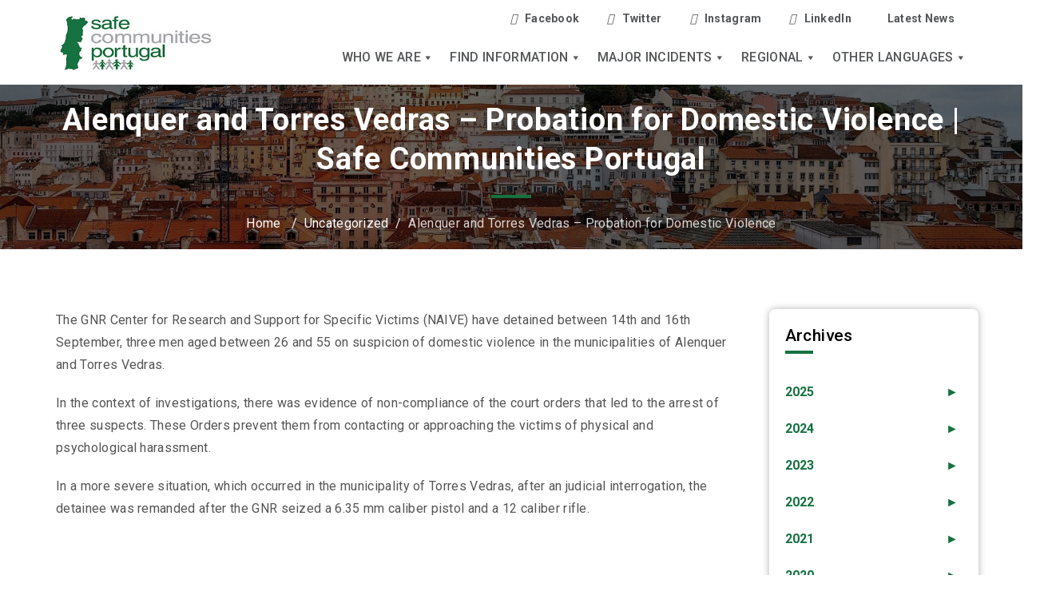

--- FILE ---
content_type: text/html; charset=UTF-8
request_url: https://www.safecommunitiesportugal.com/alenquer-and-torres-vedras-probation-for-domestic-violence/
body_size: 131526
content:
<!DOCTYPE html>
<html class="no-js" dir="ltr" lang="en-AU">
	<head>
		<meta charset="UTF-8">
		<meta name="viewport" content="width=device-width, initial-scale=1.0" >
		<link rel="profile" href="https://gmpg.org/xfn/11">

		<title>Alenquer and Torres Vedras – Probation for Domestic Violence | Safe Communities Portugal</title>
	<style>img:is([sizes="auto" i], [sizes^="auto," i]) { contain-intrinsic-size: 3000px 1500px }</style>
	
		<!-- All in One SEO 4.8.4.1 - aioseo.com -->
	<meta name="description" content="The GNR Center for Research and Support for Specific Victims (NAIVE) have detained between 14th and 16th September, three men aged between 26 and 55 on suspicion of domestic violence in the municipalities of Alenquer and Torres Vedras. In the context of investigations, there was evidence of non-compliance of the court orders that led to" />
	<meta name="robots" content="max-image-preview:large" />
	<meta name="author" content="admin"/>
	<link rel="canonical" href="https://www.safecommunitiesportugal.com/alenquer-and-torres-vedras-probation-for-domestic-violence/" />
	<meta name="generator" content="All in One SEO (AIOSEO) 4.8.4.1" />
		<script type="application/ld+json" class="aioseo-schema">
			{"@context":"https:\/\/schema.org","@graph":[{"@type":"Article","@id":"https:\/\/www.safecommunitiesportugal.com\/alenquer-and-torres-vedras-probation-for-domestic-violence\/#article","name":"Alenquer and Torres Vedras \u2013 Probation for Domestic Violence | Safe Communities Portugal","headline":"Alenquer and Torres Vedras &#8211; Probation for Domestic Violence","author":{"@id":"https:\/\/www.safecommunitiesportugal.com\/author\/admin\/#author"},"publisher":{"@id":"https:\/\/www.safecommunitiesportugal.com\/#organization"},"image":{"@type":"ImageObject","url":"https:\/\/www.safecommunitiesportugal.com\/wp-content\/uploads\/2020\/09\/scp-logo.jpg","@id":"https:\/\/www.safecommunitiesportugal.com\/#articleImage","width":318,"height":159},"datePublished":"2016-09-19T19:22:28+10:00","dateModified":"2016-09-19T19:22:28+10:00","inLanguage":"en-AU","mainEntityOfPage":{"@id":"https:\/\/www.safecommunitiesportugal.com\/alenquer-and-torres-vedras-probation-for-domestic-violence\/#webpage"},"isPartOf":{"@id":"https:\/\/www.safecommunitiesportugal.com\/alenquer-and-torres-vedras-probation-for-domestic-violence\/#webpage"},"articleSection":"Uncategorized"},{"@type":"BreadcrumbList","@id":"https:\/\/www.safecommunitiesportugal.com\/alenquer-and-torres-vedras-probation-for-domestic-violence\/#breadcrumblist","itemListElement":[{"@type":"ListItem","@id":"https:\/\/www.safecommunitiesportugal.com#listItem","position":1,"name":"Home","item":"https:\/\/www.safecommunitiesportugal.com","nextItem":{"@type":"ListItem","@id":"https:\/\/www.safecommunitiesportugal.com\/category\/uncategorized\/#listItem","name":"Uncategorized"}},{"@type":"ListItem","@id":"https:\/\/www.safecommunitiesportugal.com\/category\/uncategorized\/#listItem","position":2,"name":"Uncategorized","item":"https:\/\/www.safecommunitiesportugal.com\/category\/uncategorized\/","nextItem":{"@type":"ListItem","@id":"https:\/\/www.safecommunitiesportugal.com\/alenquer-and-torres-vedras-probation-for-domestic-violence\/#listItem","name":"Alenquer and Torres Vedras &#8211; Probation for Domestic Violence"},"previousItem":{"@type":"ListItem","@id":"https:\/\/www.safecommunitiesportugal.com#listItem","name":"Home"}},{"@type":"ListItem","@id":"https:\/\/www.safecommunitiesportugal.com\/alenquer-and-torres-vedras-probation-for-domestic-violence\/#listItem","position":3,"name":"Alenquer and Torres Vedras &#8211; Probation for Domestic Violence","previousItem":{"@type":"ListItem","@id":"https:\/\/www.safecommunitiesportugal.com\/category\/uncategorized\/#listItem","name":"Uncategorized"}}]},{"@type":"Organization","@id":"https:\/\/www.safecommunitiesportugal.com\/#organization","name":"Safe communities portugal","description":"Safe Communities Portugal","url":"https:\/\/www.safecommunitiesportugal.com\/","logo":{"@type":"ImageObject","url":"https:\/\/www.safecommunitiesportugal.com\/wp-content\/uploads\/2020\/09\/scp-logo.jpg","@id":"https:\/\/www.safecommunitiesportugal.com\/alenquer-and-torres-vedras-probation-for-domestic-violence\/#organizationLogo","width":318,"height":159},"image":{"@id":"https:\/\/www.safecommunitiesportugal.com\/alenquer-and-torres-vedras-probation-for-domestic-violence\/#organizationLogo"}},{"@type":"Person","@id":"https:\/\/www.safecommunitiesportugal.com\/author\/admin\/#author","url":"https:\/\/www.safecommunitiesportugal.com\/author\/admin\/","name":"admin","image":{"@type":"ImageObject","@id":"https:\/\/www.safecommunitiesportugal.com\/alenquer-and-torres-vedras-probation-for-domestic-violence\/#authorImage","url":"https:\/\/secure.gravatar.com\/avatar\/0ec9a6ff2481e309474c7bb170530baf773741921fb24b0e5e5d1f7a4da67b2f?s=96&d=mm&r=g","width":96,"height":96,"caption":"admin"}},{"@type":"WebPage","@id":"https:\/\/www.safecommunitiesportugal.com\/alenquer-and-torres-vedras-probation-for-domestic-violence\/#webpage","url":"https:\/\/www.safecommunitiesportugal.com\/alenquer-and-torres-vedras-probation-for-domestic-violence\/","name":"Alenquer and Torres Vedras \u2013 Probation for Domestic Violence | Safe Communities Portugal","description":"The GNR Center for Research and Support for Specific Victims (NAIVE) have detained between 14th and 16th September, three men aged between 26 and 55 on suspicion of domestic violence in the municipalities of Alenquer and Torres Vedras. In the context of investigations, there was evidence of non-compliance of the court orders that led to","inLanguage":"en-AU","isPartOf":{"@id":"https:\/\/www.safecommunitiesportugal.com\/#website"},"breadcrumb":{"@id":"https:\/\/www.safecommunitiesportugal.com\/alenquer-and-torres-vedras-probation-for-domestic-violence\/#breadcrumblist"},"author":{"@id":"https:\/\/www.safecommunitiesportugal.com\/author\/admin\/#author"},"creator":{"@id":"https:\/\/www.safecommunitiesportugal.com\/author\/admin\/#author"},"datePublished":"2016-09-19T19:22:28+10:00","dateModified":"2016-09-19T19:22:28+10:00"},{"@type":"WebSite","@id":"https:\/\/www.safecommunitiesportugal.com\/#website","url":"https:\/\/www.safecommunitiesportugal.com\/","name":"Safe Communities Portugal","description":"Safe Communities Portugal","inLanguage":"en-AU","publisher":{"@id":"https:\/\/www.safecommunitiesportugal.com\/#organization"}}]}
		</script>
		<!-- All in One SEO -->

<link rel="alternate" type="application/rss+xml" title="Safe Communities Portugal &raquo; Feed" href="https://www.safecommunitiesportugal.com/feed/" />
<link rel="alternate" type="application/rss+xml" title="Safe Communities Portugal &raquo; Comments Feed" href="https://www.safecommunitiesportugal.com/comments/feed/" />
<link rel="alternate" type="application/rss+xml" title="Safe Communities Portugal &raquo; Alenquer and Torres Vedras &#8211; Probation for Domestic Violence Comments Feed" href="https://www.safecommunitiesportugal.com/alenquer-and-torres-vedras-probation-for-domestic-violence/feed/" />
<script>
window._wpemojiSettings = {"baseUrl":"https:\/\/s.w.org\/images\/core\/emoji\/16.0.1\/72x72\/","ext":".png","svgUrl":"https:\/\/s.w.org\/images\/core\/emoji\/16.0.1\/svg\/","svgExt":".svg","source":{"concatemoji":"https:\/\/www.safecommunitiesportugal.com\/wp-includes\/js\/wp-emoji-release.min.js?ver=6.8.3"}};
/*! This file is auto-generated */
!function(s,n){var o,i,e;function c(e){try{var t={supportTests:e,timestamp:(new Date).valueOf()};sessionStorage.setItem(o,JSON.stringify(t))}catch(e){}}function p(e,t,n){e.clearRect(0,0,e.canvas.width,e.canvas.height),e.fillText(t,0,0);var t=new Uint32Array(e.getImageData(0,0,e.canvas.width,e.canvas.height).data),a=(e.clearRect(0,0,e.canvas.width,e.canvas.height),e.fillText(n,0,0),new Uint32Array(e.getImageData(0,0,e.canvas.width,e.canvas.height).data));return t.every(function(e,t){return e===a[t]})}function u(e,t){e.clearRect(0,0,e.canvas.width,e.canvas.height),e.fillText(t,0,0);for(var n=e.getImageData(16,16,1,1),a=0;a<n.data.length;a++)if(0!==n.data[a])return!1;return!0}function f(e,t,n,a){switch(t){case"flag":return n(e,"\ud83c\udff3\ufe0f\u200d\u26a7\ufe0f","\ud83c\udff3\ufe0f\u200b\u26a7\ufe0f")?!1:!n(e,"\ud83c\udde8\ud83c\uddf6","\ud83c\udde8\u200b\ud83c\uddf6")&&!n(e,"\ud83c\udff4\udb40\udc67\udb40\udc62\udb40\udc65\udb40\udc6e\udb40\udc67\udb40\udc7f","\ud83c\udff4\u200b\udb40\udc67\u200b\udb40\udc62\u200b\udb40\udc65\u200b\udb40\udc6e\u200b\udb40\udc67\u200b\udb40\udc7f");case"emoji":return!a(e,"\ud83e\udedf")}return!1}function g(e,t,n,a){var r="undefined"!=typeof WorkerGlobalScope&&self instanceof WorkerGlobalScope?new OffscreenCanvas(300,150):s.createElement("canvas"),o=r.getContext("2d",{willReadFrequently:!0}),i=(o.textBaseline="top",o.font="600 32px Arial",{});return e.forEach(function(e){i[e]=t(o,e,n,a)}),i}function t(e){var t=s.createElement("script");t.src=e,t.defer=!0,s.head.appendChild(t)}"undefined"!=typeof Promise&&(o="wpEmojiSettingsSupports",i=["flag","emoji"],n.supports={everything:!0,everythingExceptFlag:!0},e=new Promise(function(e){s.addEventListener("DOMContentLoaded",e,{once:!0})}),new Promise(function(t){var n=function(){try{var e=JSON.parse(sessionStorage.getItem(o));if("object"==typeof e&&"number"==typeof e.timestamp&&(new Date).valueOf()<e.timestamp+604800&&"object"==typeof e.supportTests)return e.supportTests}catch(e){}return null}();if(!n){if("undefined"!=typeof Worker&&"undefined"!=typeof OffscreenCanvas&&"undefined"!=typeof URL&&URL.createObjectURL&&"undefined"!=typeof Blob)try{var e="postMessage("+g.toString()+"("+[JSON.stringify(i),f.toString(),p.toString(),u.toString()].join(",")+"));",a=new Blob([e],{type:"text/javascript"}),r=new Worker(URL.createObjectURL(a),{name:"wpTestEmojiSupports"});return void(r.onmessage=function(e){c(n=e.data),r.terminate(),t(n)})}catch(e){}c(n=g(i,f,p,u))}t(n)}).then(function(e){for(var t in e)n.supports[t]=e[t],n.supports.everything=n.supports.everything&&n.supports[t],"flag"!==t&&(n.supports.everythingExceptFlag=n.supports.everythingExceptFlag&&n.supports[t]);n.supports.everythingExceptFlag=n.supports.everythingExceptFlag&&!n.supports.flag,n.DOMReady=!1,n.readyCallback=function(){n.DOMReady=!0}}).then(function(){return e}).then(function(){var e;n.supports.everything||(n.readyCallback(),(e=n.source||{}).concatemoji?t(e.concatemoji):e.wpemoji&&e.twemoji&&(t(e.twemoji),t(e.wpemoji)))}))}((window,document),window._wpemojiSettings);
</script>
<link rel='stylesheet' id='premium-addons-css' href='https://www.safecommunitiesportugal.com/wp-content/plugins/premium-addons-for-elementor/assets/frontend/min-css/premium-addons.min.css?ver=4.11.18' media='all' />
<style id='wp-emoji-styles-inline-css'>

	img.wp-smiley, img.emoji {
		display: inline !important;
		border: none !important;
		box-shadow: none !important;
		height: 1em !important;
		width: 1em !important;
		margin: 0 0.07em !important;
		vertical-align: -0.1em !important;
		background: none !important;
		padding: 0 !important;
	}
</style>
<link rel='stylesheet' id='wp-block-library-css' href='https://www.safecommunitiesportugal.com/wp-includes/css/dist/block-library/style.min.css?ver=6.8.3' media='all' />
<style id='classic-theme-styles-inline-css'>
/*! This file is auto-generated */
.wp-block-button__link{color:#fff;background-color:#32373c;border-radius:9999px;box-shadow:none;text-decoration:none;padding:calc(.667em + 2px) calc(1.333em + 2px);font-size:1.125em}.wp-block-file__button{background:#32373c;color:#fff;text-decoration:none}
</style>
<style id='js-archive-list-archive-widget-style-inline-css'>
/*!***************************************************************************************************************************************************************************************************************************************!*\
  !*** css ./node_modules/css-loader/dist/cjs.js??ruleSet[1].rules[4].use[1]!./node_modules/postcss-loader/dist/cjs.js??ruleSet[1].rules[4].use[2]!./node_modules/sass-loader/dist/cjs.js??ruleSet[1].rules[4].use[3]!./src/style.scss ***!
  \***************************************************************************************************************************************************************************************************************************************/
@charset "UTF-8";
/**
 * The following styles get applied both on the front of your site
 * and in the editor.
 *
 * Replace them with your own styles or remove the file completely.
 */
.js-archive-list a,
.js-archive-list a:focus,
.js-archive-list a:hover {
  text-decoration: none;
}
.js-archive-list .loading {
  display: inline-block;
  padding-left: 5px;
  vertical-align: middle;
  width: 25px;
}

.jal-hide {
  display: none;
}

.widget_jaw_widget ul.jaw_widget,
ul.jaw_widget ul,
body .wp-block-js-archive-list-archive-widget ul.jaw_widget,
body .wp-block-js-archive-list-archive-widget ul.jaw_widget ul,
body ul.jaw_widget {
  list-style: none;
  margin-left: 0;
  padding-left: 0;
}

.widget_jaw_widget ul.jaw_widget li,
.wp-block-js-archive-list-archive-widget ul.jaw_widget li,
.jaw_widget ul li {
  padding-left: 1rem;
  list-style: none;
}
.widget_jaw_widget ul.jaw_widget li::before,
.wp-block-js-archive-list-archive-widget ul.jaw_widget li::before,
.jaw_widget ul li::before {
  content: "";
}
.widget_jaw_widget ul.jaw_widget li .post-date,
.wp-block-js-archive-list-archive-widget ul.jaw_widget li .post-date,
.jaw_widget ul li .post-date {
  padding-left: 5px;
}
.widget_jaw_widget ul.jaw_widget li .post-date::before,
.wp-block-js-archive-list-archive-widget ul.jaw_widget li .post-date::before,
.jaw_widget ul li .post-date::before {
  content: "—";
  padding-right: 5px;
}

/** Bullet's padding **/
.jaw_symbol {
  margin-right: 0.5rem;
}

/*# sourceMappingURL=style-index.css.map*/
</style>
<style id='global-styles-inline-css'>
:root{--wp--preset--aspect-ratio--square: 1;--wp--preset--aspect-ratio--4-3: 4/3;--wp--preset--aspect-ratio--3-4: 3/4;--wp--preset--aspect-ratio--3-2: 3/2;--wp--preset--aspect-ratio--2-3: 2/3;--wp--preset--aspect-ratio--16-9: 16/9;--wp--preset--aspect-ratio--9-16: 9/16;--wp--preset--color--black: #000000;--wp--preset--color--cyan-bluish-gray: #abb8c3;--wp--preset--color--white: #ffffff;--wp--preset--color--pale-pink: #f78da7;--wp--preset--color--vivid-red: #cf2e2e;--wp--preset--color--luminous-vivid-orange: #ff6900;--wp--preset--color--luminous-vivid-amber: #fcb900;--wp--preset--color--light-green-cyan: #7bdcb5;--wp--preset--color--vivid-green-cyan: #00d084;--wp--preset--color--pale-cyan-blue: #8ed1fc;--wp--preset--color--vivid-cyan-blue: #0693e3;--wp--preset--color--vivid-purple: #9b51e0;--wp--preset--color--accent: #cd2653;--wp--preset--color--primary: #000000;--wp--preset--color--secondary: #6d6d6d;--wp--preset--color--subtle-background: #dcd7ca;--wp--preset--color--background: #f5efe0;--wp--preset--gradient--vivid-cyan-blue-to-vivid-purple: linear-gradient(135deg,rgba(6,147,227,1) 0%,rgb(155,81,224) 100%);--wp--preset--gradient--light-green-cyan-to-vivid-green-cyan: linear-gradient(135deg,rgb(122,220,180) 0%,rgb(0,208,130) 100%);--wp--preset--gradient--luminous-vivid-amber-to-luminous-vivid-orange: linear-gradient(135deg,rgba(252,185,0,1) 0%,rgba(255,105,0,1) 100%);--wp--preset--gradient--luminous-vivid-orange-to-vivid-red: linear-gradient(135deg,rgba(255,105,0,1) 0%,rgb(207,46,46) 100%);--wp--preset--gradient--very-light-gray-to-cyan-bluish-gray: linear-gradient(135deg,rgb(238,238,238) 0%,rgb(169,184,195) 100%);--wp--preset--gradient--cool-to-warm-spectrum: linear-gradient(135deg,rgb(74,234,220) 0%,rgb(151,120,209) 20%,rgb(207,42,186) 40%,rgb(238,44,130) 60%,rgb(251,105,98) 80%,rgb(254,248,76) 100%);--wp--preset--gradient--blush-light-purple: linear-gradient(135deg,rgb(255,206,236) 0%,rgb(152,150,240) 100%);--wp--preset--gradient--blush-bordeaux: linear-gradient(135deg,rgb(254,205,165) 0%,rgb(254,45,45) 50%,rgb(107,0,62) 100%);--wp--preset--gradient--luminous-dusk: linear-gradient(135deg,rgb(255,203,112) 0%,rgb(199,81,192) 50%,rgb(65,88,208) 100%);--wp--preset--gradient--pale-ocean: linear-gradient(135deg,rgb(255,245,203) 0%,rgb(182,227,212) 50%,rgb(51,167,181) 100%);--wp--preset--gradient--electric-grass: linear-gradient(135deg,rgb(202,248,128) 0%,rgb(113,206,126) 100%);--wp--preset--gradient--midnight: linear-gradient(135deg,rgb(2,3,129) 0%,rgb(40,116,252) 100%);--wp--preset--font-size--small: 18px;--wp--preset--font-size--medium: 20px;--wp--preset--font-size--large: 26.25px;--wp--preset--font-size--x-large: 42px;--wp--preset--font-size--normal: 21px;--wp--preset--font-size--larger: 32px;--wp--preset--spacing--20: 0.44rem;--wp--preset--spacing--30: 0.67rem;--wp--preset--spacing--40: 1rem;--wp--preset--spacing--50: 1.5rem;--wp--preset--spacing--60: 2.25rem;--wp--preset--spacing--70: 3.38rem;--wp--preset--spacing--80: 5.06rem;--wp--preset--shadow--natural: 6px 6px 9px rgba(0, 0, 0, 0.2);--wp--preset--shadow--deep: 12px 12px 50px rgba(0, 0, 0, 0.4);--wp--preset--shadow--sharp: 6px 6px 0px rgba(0, 0, 0, 0.2);--wp--preset--shadow--outlined: 6px 6px 0px -3px rgba(255, 255, 255, 1), 6px 6px rgba(0, 0, 0, 1);--wp--preset--shadow--crisp: 6px 6px 0px rgba(0, 0, 0, 1);}:where(.is-layout-flex){gap: 0.5em;}:where(.is-layout-grid){gap: 0.5em;}body .is-layout-flex{display: flex;}.is-layout-flex{flex-wrap: wrap;align-items: center;}.is-layout-flex > :is(*, div){margin: 0;}body .is-layout-grid{display: grid;}.is-layout-grid > :is(*, div){margin: 0;}:where(.wp-block-columns.is-layout-flex){gap: 2em;}:where(.wp-block-columns.is-layout-grid){gap: 2em;}:where(.wp-block-post-template.is-layout-flex){gap: 1.25em;}:where(.wp-block-post-template.is-layout-grid){gap: 1.25em;}.has-black-color{color: var(--wp--preset--color--black) !important;}.has-cyan-bluish-gray-color{color: var(--wp--preset--color--cyan-bluish-gray) !important;}.has-white-color{color: var(--wp--preset--color--white) !important;}.has-pale-pink-color{color: var(--wp--preset--color--pale-pink) !important;}.has-vivid-red-color{color: var(--wp--preset--color--vivid-red) !important;}.has-luminous-vivid-orange-color{color: var(--wp--preset--color--luminous-vivid-orange) !important;}.has-luminous-vivid-amber-color{color: var(--wp--preset--color--luminous-vivid-amber) !important;}.has-light-green-cyan-color{color: var(--wp--preset--color--light-green-cyan) !important;}.has-vivid-green-cyan-color{color: var(--wp--preset--color--vivid-green-cyan) !important;}.has-pale-cyan-blue-color{color: var(--wp--preset--color--pale-cyan-blue) !important;}.has-vivid-cyan-blue-color{color: var(--wp--preset--color--vivid-cyan-blue) !important;}.has-vivid-purple-color{color: var(--wp--preset--color--vivid-purple) !important;}.has-black-background-color{background-color: var(--wp--preset--color--black) !important;}.has-cyan-bluish-gray-background-color{background-color: var(--wp--preset--color--cyan-bluish-gray) !important;}.has-white-background-color{background-color: var(--wp--preset--color--white) !important;}.has-pale-pink-background-color{background-color: var(--wp--preset--color--pale-pink) !important;}.has-vivid-red-background-color{background-color: var(--wp--preset--color--vivid-red) !important;}.has-luminous-vivid-orange-background-color{background-color: var(--wp--preset--color--luminous-vivid-orange) !important;}.has-luminous-vivid-amber-background-color{background-color: var(--wp--preset--color--luminous-vivid-amber) !important;}.has-light-green-cyan-background-color{background-color: var(--wp--preset--color--light-green-cyan) !important;}.has-vivid-green-cyan-background-color{background-color: var(--wp--preset--color--vivid-green-cyan) !important;}.has-pale-cyan-blue-background-color{background-color: var(--wp--preset--color--pale-cyan-blue) !important;}.has-vivid-cyan-blue-background-color{background-color: var(--wp--preset--color--vivid-cyan-blue) !important;}.has-vivid-purple-background-color{background-color: var(--wp--preset--color--vivid-purple) !important;}.has-black-border-color{border-color: var(--wp--preset--color--black) !important;}.has-cyan-bluish-gray-border-color{border-color: var(--wp--preset--color--cyan-bluish-gray) !important;}.has-white-border-color{border-color: var(--wp--preset--color--white) !important;}.has-pale-pink-border-color{border-color: var(--wp--preset--color--pale-pink) !important;}.has-vivid-red-border-color{border-color: var(--wp--preset--color--vivid-red) !important;}.has-luminous-vivid-orange-border-color{border-color: var(--wp--preset--color--luminous-vivid-orange) !important;}.has-luminous-vivid-amber-border-color{border-color: var(--wp--preset--color--luminous-vivid-amber) !important;}.has-light-green-cyan-border-color{border-color: var(--wp--preset--color--light-green-cyan) !important;}.has-vivid-green-cyan-border-color{border-color: var(--wp--preset--color--vivid-green-cyan) !important;}.has-pale-cyan-blue-border-color{border-color: var(--wp--preset--color--pale-cyan-blue) !important;}.has-vivid-cyan-blue-border-color{border-color: var(--wp--preset--color--vivid-cyan-blue) !important;}.has-vivid-purple-border-color{border-color: var(--wp--preset--color--vivid-purple) !important;}.has-vivid-cyan-blue-to-vivid-purple-gradient-background{background: var(--wp--preset--gradient--vivid-cyan-blue-to-vivid-purple) !important;}.has-light-green-cyan-to-vivid-green-cyan-gradient-background{background: var(--wp--preset--gradient--light-green-cyan-to-vivid-green-cyan) !important;}.has-luminous-vivid-amber-to-luminous-vivid-orange-gradient-background{background: var(--wp--preset--gradient--luminous-vivid-amber-to-luminous-vivid-orange) !important;}.has-luminous-vivid-orange-to-vivid-red-gradient-background{background: var(--wp--preset--gradient--luminous-vivid-orange-to-vivid-red) !important;}.has-very-light-gray-to-cyan-bluish-gray-gradient-background{background: var(--wp--preset--gradient--very-light-gray-to-cyan-bluish-gray) !important;}.has-cool-to-warm-spectrum-gradient-background{background: var(--wp--preset--gradient--cool-to-warm-spectrum) !important;}.has-blush-light-purple-gradient-background{background: var(--wp--preset--gradient--blush-light-purple) !important;}.has-blush-bordeaux-gradient-background{background: var(--wp--preset--gradient--blush-bordeaux) !important;}.has-luminous-dusk-gradient-background{background: var(--wp--preset--gradient--luminous-dusk) !important;}.has-pale-ocean-gradient-background{background: var(--wp--preset--gradient--pale-ocean) !important;}.has-electric-grass-gradient-background{background: var(--wp--preset--gradient--electric-grass) !important;}.has-midnight-gradient-background{background: var(--wp--preset--gradient--midnight) !important;}.has-small-font-size{font-size: var(--wp--preset--font-size--small) !important;}.has-medium-font-size{font-size: var(--wp--preset--font-size--medium) !important;}.has-large-font-size{font-size: var(--wp--preset--font-size--large) !important;}.has-x-large-font-size{font-size: var(--wp--preset--font-size--x-large) !important;}
:where(.wp-block-post-template.is-layout-flex){gap: 1.25em;}:where(.wp-block-post-template.is-layout-grid){gap: 1.25em;}
:where(.wp-block-columns.is-layout-flex){gap: 2em;}:where(.wp-block-columns.is-layout-grid){gap: 2em;}
:root :where(.wp-block-pullquote){font-size: 1.5em;line-height: 1.6;}
</style>
<link rel='stylesheet' id='contact-form-7-css' href='https://www.safecommunitiesportugal.com/wp-content/plugins/contact-form-7/includes/css/styles.css?ver=6.1' media='all' />
<link rel='stylesheet' id='wpsm_ac-font-awesome-front-css' href='https://www.safecommunitiesportugal.com/wp-content/plugins/responsive-accordion-and-collapse/css/font-awesome/css/font-awesome.min.css?ver=6.8.3' media='all' />
<link rel='stylesheet' id='wpsm_ac_bootstrap-front-css' href='https://www.safecommunitiesportugal.com/wp-content/plugins/responsive-accordion-and-collapse/css/bootstrap-front.css?ver=6.8.3' media='all' />
<link rel='stylesheet' id='rs-plugin-settings-css' href='https://www.safecommunitiesportugal.com/wp-content/plugins/revslider/public/assets/css/rs6.css?ver=6.4.11' media='all' />
<style id='rs-plugin-settings-inline-css'>
#rs-demo-id {}
</style>
<link rel='stylesheet' id='megamenu-css' href='https://www.safecommunitiesportugal.com/wp-content/uploads/maxmegamenu/style.css?ver=3b60c2' media='all' />
<link rel='stylesheet' id='dashicons-css' href='https://www.safecommunitiesportugal.com/wp-includes/css/dashicons.min.css?ver=6.8.3' media='all' />
<link rel='stylesheet' id='twentytwenty-style-css' href='https://www.safecommunitiesportugal.com/wp-content/themes/safe/style.css?ver=1.2' media='all' />
<style id='twentytwenty-style-inline-css'>
.color-accent,.color-accent-hover:hover,.color-accent-hover:focus,:root .has-accent-color,.has-drop-cap:not(:focus):first-letter,.wp-block-button.is-style-outline,a { color: #cd2653; }blockquote,.border-color-accent,.border-color-accent-hover:hover,.border-color-accent-hover:focus { border-color: #cd2653; }button:not(.toggle),.button,.faux-button,.wp-block-button__link,.wp-block-file .wp-block-file__button,input[type="button"],input[type="reset"],input[type="submit"],.bg-accent,.bg-accent-hover:hover,.bg-accent-hover:focus,:root .has-accent-background-color,.comment-reply-link { background-color: #cd2653; }.fill-children-accent,.fill-children-accent * { fill: #cd2653; }body,.entry-title a,:root .has-primary-color { color: #000000; }:root .has-primary-background-color { background-color: #000000; }cite,figcaption,.wp-caption-text,.post-meta,.entry-content .wp-block-archives li,.entry-content .wp-block-categories li,.entry-content .wp-block-latest-posts li,.wp-block-latest-comments__comment-date,.wp-block-latest-posts__post-date,.wp-block-embed figcaption,.wp-block-image figcaption,.wp-block-pullquote cite,.comment-metadata,.comment-respond .comment-notes,.comment-respond .logged-in-as,.pagination .dots,.entry-content hr:not(.has-background),hr.styled-separator,:root .has-secondary-color { color: #6d6d6d; }:root .has-secondary-background-color { background-color: #6d6d6d; }pre,fieldset,input,textarea,table,table *,hr { border-color: #dcd7ca; }caption,code,code,kbd,samp,.wp-block-table.is-style-stripes tbody tr:nth-child(odd),:root .has-subtle-background-background-color { background-color: #dcd7ca; }.wp-block-table.is-style-stripes { border-bottom-color: #dcd7ca; }.wp-block-latest-posts.is-grid li { border-top-color: #dcd7ca; }:root .has-subtle-background-color { color: #dcd7ca; }body:not(.overlay-header) .primary-menu > li > a,body:not(.overlay-header) .primary-menu > li > .icon,.modal-menu a,.footer-menu a, .footer-widgets a,#site-footer .wp-block-button.is-style-outline,.wp-block-pullquote:before,.singular:not(.overlay-header) .entry-header a,.archive-header a,.header-footer-group .color-accent,.header-footer-group .color-accent-hover:hover { color: #cd2653; }.social-icons a,#site-footer button:not(.toggle),#site-footer .button,#site-footer .faux-button,#site-footer .wp-block-button__link,#site-footer .wp-block-file__button,#site-footer input[type="button"],#site-footer input[type="reset"],#site-footer input[type="submit"] { background-color: #cd2653; }.header-footer-group,body:not(.overlay-header) #site-header .toggle,.menu-modal .toggle { color: #000000; }body:not(.overlay-header) .primary-menu ul { background-color: #000000; }body:not(.overlay-header) .primary-menu > li > ul:after { border-bottom-color: #000000; }body:not(.overlay-header) .primary-menu ul ul:after { border-left-color: #000000; }.site-description,body:not(.overlay-header) .toggle-inner .toggle-text,.widget .post-date,.widget .rss-date,.widget_archive li,.widget_categories li,.widget cite,.widget_pages li,.widget_meta li,.widget_nav_menu li,.powered-by-wordpress,.to-the-top,.singular .entry-header .post-meta,.singular:not(.overlay-header) .entry-header .post-meta a { color: #6d6d6d; }.header-footer-group pre,.header-footer-group fieldset,.header-footer-group input,.header-footer-group textarea,.header-footer-group table,.header-footer-group table *,.footer-nav-widgets-wrapper,#site-footer,.menu-modal nav *,.footer-widgets-outer-wrapper,.footer-top { border-color: #dcd7ca; }.header-footer-group table caption,body:not(.overlay-header) .header-inner .toggle-wrapper::before { background-color: #dcd7ca; }
</style>
<link rel='stylesheet' id='twentytwenty-print-style-css' href='https://www.safecommunitiesportugal.com/wp-content/themes/safe/print.css?ver=1.2' media='print' />
<link rel='stylesheet' id='tablepress-default-css' href='https://www.safecommunitiesportugal.com/wp-content/tablepress-combined.min.css?ver=16' media='all' />
<link rel='stylesheet' id='ekit-widget-styles-css' href='https://www.safecommunitiesportugal.com/wp-content/plugins/elementskit-lite/widgets/init/assets/css/widget-styles.css?ver=3.5.4' media='all' />
<link rel='stylesheet' id='ekit-responsive-css' href='https://www.safecommunitiesportugal.com/wp-content/plugins/elementskit-lite/widgets/init/assets/css/responsive.css?ver=3.5.4' media='all' />
<link rel='stylesheet' id='elementor-frontend-css' href='https://www.safecommunitiesportugal.com/wp-content/plugins/elementor/assets/css/frontend.min.css?ver=3.30.2' media='all' />
<link rel='stylesheet' id='eael-general-css' href='https://www.safecommunitiesportugal.com/wp-content/plugins/essential-addons-for-elementor-lite/assets/front-end/css/view/general.min.css?ver=6.2.0' media='all' />
<script src="https://www.safecommunitiesportugal.com/wp-includes/js/jquery/jquery.min.js?ver=3.7.1" id="jquery-core-js"></script>
<script src="https://www.safecommunitiesportugal.com/wp-includes/js/jquery/jquery-migrate.min.js?ver=3.4.1" id="jquery-migrate-js"></script>
<script src="https://www.safecommunitiesportugal.com/wp-content/plugins/revslider/public/assets/js/rbtools.min.js?ver=6.4.8" id="tp-tools-js"></script>
<script src="https://www.safecommunitiesportugal.com/wp-content/plugins/revslider/public/assets/js/rs6.min.js?ver=6.4.11" id="revmin-js"></script>
<script src="https://www.safecommunitiesportugal.com/wp-content/themes/safe/assets/js/index.js?ver=1.2" id="twentytwenty-js-js" async></script>
<link rel="https://api.w.org/" href="https://www.safecommunitiesportugal.com/wp-json/" /><link rel="alternate" title="JSON" type="application/json" href="https://www.safecommunitiesportugal.com/wp-json/wp/v2/posts/4508" /><link rel="EditURI" type="application/rsd+xml" title="RSD" href="https://www.safecommunitiesportugal.com/xmlrpc.php?rsd" />
<link rel='shortlink' href='https://www.safecommunitiesportugal.com/?p=4508' />
<link rel="alternate" title="oEmbed (JSON)" type="application/json+oembed" href="https://www.safecommunitiesportugal.com/wp-json/oembed/1.0/embed?url=https%3A%2F%2Fwww.safecommunitiesportugal.com%2Falenquer-and-torres-vedras-probation-for-domestic-violence%2F" />
<link rel="alternate" title="oEmbed (XML)" type="text/xml+oembed" href="https://www.safecommunitiesportugal.com/wp-json/oembed/1.0/embed?url=https%3A%2F%2Fwww.safecommunitiesportugal.com%2Falenquer-and-torres-vedras-probation-for-domestic-violence%2F&#038;format=xml" />
        <script type="text/javascript">
            ( function () {
                window.lae_fs = { can_use_premium_code: false};
            } )();
        </script>
        	<script>document.documentElement.className = document.documentElement.className.replace( 'no-js', 'js' );</script>
	<meta name="generator" content="Elementor 3.30.2; features: additional_custom_breakpoints; settings: css_print_method-external, google_font-enabled, font_display-auto">
			<style>
				.e-con.e-parent:nth-of-type(n+4):not(.e-lazyloaded):not(.e-no-lazyload),
				.e-con.e-parent:nth-of-type(n+4):not(.e-lazyloaded):not(.e-no-lazyload) * {
					background-image: none !important;
				}
				@media screen and (max-height: 1024px) {
					.e-con.e-parent:nth-of-type(n+3):not(.e-lazyloaded):not(.e-no-lazyload),
					.e-con.e-parent:nth-of-type(n+3):not(.e-lazyloaded):not(.e-no-lazyload) * {
						background-image: none !important;
					}
				}
				@media screen and (max-height: 640px) {
					.e-con.e-parent:nth-of-type(n+2):not(.e-lazyloaded):not(.e-no-lazyload),
					.e-con.e-parent:nth-of-type(n+2):not(.e-lazyloaded):not(.e-no-lazyload) * {
						background-image: none !important;
					}
				}
			</style>
			<meta name="generator" content="Powered by Slider Revolution 6.4.11 - responsive, Mobile-Friendly Slider Plugin for WordPress with comfortable drag and drop interface." />
<link rel="icon" href="https://www.safecommunitiesportugal.com/wp-content/uploads/2020/09/fev.jpg" sizes="32x32" />
<link rel="icon" href="https://www.safecommunitiesportugal.com/wp-content/uploads/2020/09/fev.jpg" sizes="192x192" />
<link rel="apple-touch-icon" href="https://www.safecommunitiesportugal.com/wp-content/uploads/2020/09/fev.jpg" />
<meta name="msapplication-TileImage" content="https://www.safecommunitiesportugal.com/wp-content/uploads/2020/09/fev.jpg" />
<script type="text/javascript">function setREVStartSize(e){
			//window.requestAnimationFrame(function() {				 
				window.RSIW = window.RSIW===undefined ? window.innerWidth : window.RSIW;	
				window.RSIH = window.RSIH===undefined ? window.innerHeight : window.RSIH;	
				try {								
					var pw = document.getElementById(e.c).parentNode.offsetWidth,
						newh;
					pw = pw===0 || isNaN(pw) ? window.RSIW : pw;
					e.tabw = e.tabw===undefined ? 0 : parseInt(e.tabw);
					e.thumbw = e.thumbw===undefined ? 0 : parseInt(e.thumbw);
					e.tabh = e.tabh===undefined ? 0 : parseInt(e.tabh);
					e.thumbh = e.thumbh===undefined ? 0 : parseInt(e.thumbh);
					e.tabhide = e.tabhide===undefined ? 0 : parseInt(e.tabhide);
					e.thumbhide = e.thumbhide===undefined ? 0 : parseInt(e.thumbhide);
					e.mh = e.mh===undefined || e.mh=="" || e.mh==="auto" ? 0 : parseInt(e.mh,0);		
					if(e.layout==="fullscreen" || e.l==="fullscreen") 						
						newh = Math.max(e.mh,window.RSIH);					
					else{					
						e.gw = Array.isArray(e.gw) ? e.gw : [e.gw];
						for (var i in e.rl) if (e.gw[i]===undefined || e.gw[i]===0) e.gw[i] = e.gw[i-1];					
						e.gh = e.el===undefined || e.el==="" || (Array.isArray(e.el) && e.el.length==0)? e.gh : e.el;
						e.gh = Array.isArray(e.gh) ? e.gh : [e.gh];
						for (var i in e.rl) if (e.gh[i]===undefined || e.gh[i]===0) e.gh[i] = e.gh[i-1];
											
						var nl = new Array(e.rl.length),
							ix = 0,						
							sl;					
						e.tabw = e.tabhide>=pw ? 0 : e.tabw;
						e.thumbw = e.thumbhide>=pw ? 0 : e.thumbw;
						e.tabh = e.tabhide>=pw ? 0 : e.tabh;
						e.thumbh = e.thumbhide>=pw ? 0 : e.thumbh;					
						for (var i in e.rl) nl[i] = e.rl[i]<window.RSIW ? 0 : e.rl[i];
						sl = nl[0];									
						for (var i in nl) if (sl>nl[i] && nl[i]>0) { sl = nl[i]; ix=i;}															
						var m = pw>(e.gw[ix]+e.tabw+e.thumbw) ? 1 : (pw-(e.tabw+e.thumbw)) / (e.gw[ix]);					
						newh =  (e.gh[ix] * m) + (e.tabh + e.thumbh);
					}				
					if(window.rs_init_css===undefined) window.rs_init_css = document.head.appendChild(document.createElement("style"));					
					document.getElementById(e.c).height = newh+"px";
					window.rs_init_css.innerHTML += "#"+e.c+"_wrapper { height: "+newh+"px }";				
				} catch(e){
					console.log("Failure at Presize of Slider:" + e)
				}					   
			//});
		  };</script>
		<style id="wp-custom-css">
			.listing_none{}

.listing_none li{
	   padding: 0px 0 8px;
    font-size: 14px;
}
.listing_none li:before{
	display:none;
}
.partner_bedroom_img_box img{
display:block;
margin:auto;}

.custom_our_services .elementor-column .elementor-widget-wrap {
	padding: 20px;
	position: relative !important;
	z-index: 9;
	position: absolute;
	bottom: 0;
	transition: all 0.5s ease-out;
}		</style>
		<style id="kirki-inline-styles"></style><style type="text/css">/** Mega Menu CSS: fs **/</style>
		<link rel="stylesheet" type="text/css" href="https://stackpath.bootstrapcdn.com/font-awesome/4.7.0/css/font-awesome.min.css">
		<link rel="stylesheet" href="https://maxcdn.bootstrapcdn.com/bootstrap/4.0.0/css/bootstrap.min.css">
		<link href="https://fonts.googleapis.com/css2?family=Roboto:ital,wght@0,100;0,300;0,400;0,500;0,700;0,900;1,100;1,300;1,400;1,500;1,700;1,900&display=swap" rel="stylesheet">
		<link type="text/css" href="https://www.safecommunitiesportugal.com/wp-content/themes/safe/assets/css/custom01.css" rel="stylesheet">
	</head>

	<body class="wp-singular post-template-default single single-post postid-4508 single-format-standard wp-embed-responsive wp-theme-safe mega-menu-primary singular enable-search-modal missing-post-thumbnail has-single-pagination showing-comments show-avatars footer-top-visible elementor-default elementor-kit-38773">

		<a class="skip-link screen-reader-text" href="#site-content">Skip to the content</a>


		<header id="site-header" class="header-footer-group" role="banner">
			<div class="container">
				<div class="top_header d-flex justify-content-between align-items-center">
					<div class="header-titles">
						<a class="navbar-brand " href="https://www.safecommunitiesportugal.com">
							<img class="img-responsive" src="https://www.safecommunitiesportugal.com/wp-content/themes/safe/assets/images/scp-logo.jpg">
						</a>
					</div>
					<div>
						<div class="top_bar">
							<ul class="d-flex justify-content-end">
								<li> <a href="https://www.facebook.com/scalgarve" target="_blank" rel="noopener noreferrer"><i class="fab fa-facebook"></i> Facebook </a> </li>         
								<li> <a href="https://twitter.com/SafeComPortugal" target="_blank" rel="noopener noreferrer"><i class="fab fa-twitter"></i> Twitter </a> </li>
								<li> <a href="https://instagram.com/safecommunitiesportugal?igshid=MmIzYWVlNDQ5Yg==" target="_blank" rel="noopener noreferrer"><i class="fab fa-instagram"></i> Instagram </a> </li>
								<li> <a href="https://www.linkedin.com/company/safe-communities-portugal/" target="_blank" rel="noopener noreferrer"><i class="fab fa-linkedin"></i> LinkedIn </a> </li>
								<li><a href="https://www.safecommunitiesportugal.com/latest-news"> <i class="fas fa-newspaper"></i> Latest News </a></li>
							</ul>
						</div>
						<div id="mega-menu-wrap-primary" class="mega-menu-wrap"><div class="mega-menu-toggle"><div class="mega-toggle-blocks-left"></div><div class="mega-toggle-blocks-center"></div><div class="mega-toggle-blocks-right"><div class='mega-toggle-block mega-menu-toggle-block mega-toggle-block-1' id='mega-toggle-block-1' tabindex='0'><span class='mega-toggle-label' role='button' aria-expanded='false'><span class='mega-toggle-label-closed'>MENU</span><span class='mega-toggle-label-open'>MENU</span></span></div></div></div><ul id="mega-menu-primary" class="mega-menu max-mega-menu mega-menu-horizontal mega-no-js" data-event="hover_intent" data-effect="fade_up" data-effect-speed="200" data-effect-mobile="disabled" data-effect-speed-mobile="0" data-mobile-force-width="false" data-second-click="go" data-document-click="collapse" data-vertical-behaviour="standard" data-breakpoint="767" data-unbind="true" data-mobile-state="collapse_all" data-mobile-direction="vertical" data-hover-intent-timeout="300" data-hover-intent-interval="100"><li class="mega-menu-item mega-menu-item-type-custom mega-menu-item-object-custom mega-menu-item-has-children mega-align-bottom-left mega-menu-flyout mega-menu-item-13996" id="mega-menu-item-13996"><a class="mega-menu-link" href="#" aria-expanded="false" tabindex="0">Who we are<span class="mega-indicator" aria-hidden="true"></span></a>
<ul class="mega-sub-menu">
<li class="mega-menu-item mega-menu-item-type-post_type mega-menu-item-object-page mega-menu-item-15397" id="mega-menu-item-15397"><a class="mega-menu-link" href="https://www.safecommunitiesportugal.com/who-we-are/our-mission/">Our Mission</a></li><li class="mega-menu-item mega-menu-item-type-post_type mega-menu-item-object-page mega-menu-item-has-children mega-menu-item-15588" id="mega-menu-item-15588"><a class="mega-menu-link" href="https://www.safecommunitiesportugal.com/who-we-are/the-team/" aria-expanded="false">The  team<span class="mega-indicator" aria-hidden="true"></span></a>
	<ul class="mega-sub-menu">
<li class="mega-menu-item mega-menu-item-type-post_type mega-menu-item-object-page mega-menu-item-17617" id="mega-menu-item-17617"><a class="mega-menu-link" href="https://www.safecommunitiesportugal.com/who-we-are/the-team/board/">Founder and Board President</a></li><li class="mega-menu-item mega-menu-item-type-post_type mega-menu-item-object-page mega-menu-item-32924" id="mega-menu-item-32924"><a class="mega-menu-link" href="https://www.safecommunitiesportugal.com/who-we-are/the-team/general-assembly-president/">General Assembly President</a></li><li class="mega-menu-item mega-menu-item-type-post_type mega-menu-item-object-page mega-menu-item-32925" id="mega-menu-item-32925"><a class="mega-menu-link" href="https://www.safecommunitiesportugal.com/who-we-are/the-team/board-members/">Board Members</a></li><li class="mega-menu-item mega-menu-item-type-post_type mega-menu-item-object-page mega-menu-item-17623" id="mega-menu-item-17623"><a class="mega-menu-link" href="https://www.safecommunitiesportugal.com/who-we-are/the-team/advisors/">Advisors</a></li><li class="mega-menu-item mega-menu-item-type-post_type mega-menu-item-object-page mega-menu-item-17622" id="mega-menu-item-17622"><a class="mega-menu-link" href="https://www.safecommunitiesportugal.com/who-we-are/the-team/volunteers/">Other Volunteers</a></li>	</ul>
</li><li class="mega-menu-item mega-menu-item-type-post_type mega-menu-item-object-page mega-menu-item-15427" id="mega-menu-item-15427"><a class="mega-menu-link" href="https://www.safecommunitiesportugal.com/who-we-are/our-partners/">Our Supporters</a></li><li class="mega-menu-item mega-menu-item-type-post_type mega-menu-item-object-page mega-menu-item-15443" id="mega-menu-item-15443"><a class="mega-menu-link" href="https://www.safecommunitiesportugal.com/who-we-are/protocols/">Background and Protocols</a></li><li class="mega-menu-item mega-menu-item-type-post_type mega-menu-item-object-page mega-menu-item-33997" id="mega-menu-item-33997"><a class="mega-menu-link" href="https://www.safecommunitiesportugal.com/who-we-are/volunteer/">Volunteering</a></li><li class="mega-menu-item mega-menu-item-type-post_type mega-menu-item-object-page mega-menu-item-15560" id="mega-menu-item-15560"><a class="mega-menu-link" href="https://www.safecommunitiesportugal.com/who-we-are/membership-and-volunteering/">Membership</a></li><li class="mega-menu-item mega-menu-item-type-post_type mega-menu-item-object-page mega-menu-item-15441" id="mega-menu-item-15441"><a class="mega-menu-link" href="https://www.safecommunitiesportugal.com/who-we-are/donate/">Donate</a></li><li class="mega-menu-item mega-menu-item-type-post_type mega-menu-item-object-page mega-menu-item-15439" id="mega-menu-item-15439"><a class="mega-menu-link" href="https://www.safecommunitiesportugal.com/who-we-are/press/">Press</a></li><li class="mega-menu-item mega-menu-item-type-post_type mega-menu-item-object-page mega-menu-item-28430" id="mega-menu-item-28430"><a class="mega-menu-link" href="https://www.safecommunitiesportugal.com/partners/">Partners</a></li><li class="mega-menu-item mega-menu-item-type-post_type mega-menu-item-object-page mega-menu-item-29100" id="mega-menu-item-29100"><a class="mega-menu-link" href="https://www.safecommunitiesportugal.com/who-we-are/newsletter/">Newsletter</a></li><li class="mega-menu-item mega-menu-item-type-post_type mega-menu-item-object-page mega-menu-item-29144" id="mega-menu-item-29144"><a class="mega-menu-link" href="https://www.safecommunitiesportugal.com/gallery/">Gallery</a></li><li class="mega-menu-item mega-menu-item-type-post_type mega-menu-item-object-page mega-menu-item-29192" id="mega-menu-item-29192"><a class="mega-menu-link" href="https://www.safecommunitiesportugal.com/who-we-are/testimonials/">Testimonials</a></li><li class="mega-menu-item mega-menu-item-type-post_type mega-menu-item-object-page mega-menu-item-15444" id="mega-menu-item-15444"><a class="mega-menu-link" href="https://www.safecommunitiesportugal.com/who-we-are/contact-us/">Contact us</a></li></ul>
</li><li class="mega-menu-item mega-menu-item-type-custom mega-menu-item-object-custom mega-menu-item-has-children mega-align-bottom-left mega-menu-flyout mega-menu-item-13997" id="mega-menu-item-13997"><a class="mega-menu-link" href="#" aria-expanded="false" tabindex="0">Find Information<span class="mega-indicator" aria-hidden="true"></span></a>
<ul class="mega-sub-menu">
<li class="mega-menu-item mega-menu-item-type-post_type mega-menu-item-object-page mega-menu-item-15583" id="mega-menu-item-15583"><a class="mega-menu-link" href="https://www.safecommunitiesportugal.com/find-information/for-tourists/">For Tourists</a></li><li class="mega-menu-item mega-menu-item-type-post_type mega-menu-item-object-page mega-menu-item-15584" id="mega-menu-item-15584"><a class="mega-menu-link" href="https://www.safecommunitiesportugal.com/find-information/police-in-portugal/">Police in Portugal</a></li><li class="mega-menu-item mega-menu-item-type-post_type mega-menu-item-object-page mega-menu-item-15585" id="mega-menu-item-15585"><a class="mega-menu-link" href="https://www.safecommunitiesportugal.com/find-information/report-a-crime/">Reporting a Crime</a></li><li class="mega-menu-item mega-menu-item-type-post_type mega-menu-item-object-page mega-menu-item-15652" id="mega-menu-item-15652"><a class="mega-menu-link" href="https://www.safecommunitiesportugal.com/find-information/crime-statistics/">Crime statistics</a></li><li class="mega-menu-item mega-menu-item-type-post_type mega-menu-item-object-page mega-menu-item-15655" id="mega-menu-item-15655"><a class="mega-menu-link" href="https://www.safecommunitiesportugal.com/find-information/community-and-personal-safety/">Community and Personal Safety</a></li><li class="mega-menu-item mega-menu-item-type-post_type mega-menu-item-object-page mega-menu-item-15662" id="mega-menu-item-15662"><a class="mega-menu-link" href="https://www.safecommunitiesportugal.com/find-information/property-safety/">Protecting Your Property</a></li><li class="mega-menu-item mega-menu-item-type-post_type mega-menu-item-object-page mega-menu-item-15586" id="mega-menu-item-15586"><a class="mega-menu-link" href="https://www.safecommunitiesportugal.com/find-information/child-safety/">Keeping Kids Safe</a></li><li class="mega-menu-item mega-menu-item-type-custom mega-menu-item-object-custom mega-menu-item-37917" id="mega-menu-item-37917"><a class="mega-menu-link" href="https://www.safecommunitiesportugal.com/find-information/domestic-violence/">Domestic Violence</a></li><li class="mega-menu-item mega-menu-item-type-post_type mega-menu-item-object-page mega-menu-item-32993" id="mega-menu-item-32993"><a class="mega-menu-link" href="https://www.safecommunitiesportugal.com/find-information/missing-persons/">Missing Persons</a></li><li class="mega-menu-item mega-menu-item-type-post_type mega-menu-item-object-page mega-menu-item-32972" id="mega-menu-item-32972"><a class="mega-menu-link" href="https://www.safecommunitiesportugal.com/find-information/useful-links/">Useful Links</a></li><li class="mega-menu-item mega-menu-item-type-post_type mega-menu-item-object-page mega-menu-item-32973" id="mega-menu-item-32973"><a class="mega-menu-link" href="https://www.safecommunitiesportugal.com/find-information/int-police-ass/">International Police Association</a></li><li class="mega-menu-item mega-menu-item-type-post_type mega-menu-item-object-page mega-menu-item-has-children mega-menu-item-18431" id="mega-menu-item-18431"><a class="mega-menu-link" href="https://www.safecommunitiesportugal.com/find-information/cybercrime/" aria-expanded="false">Cybercrime<span class="mega-indicator" aria-hidden="true"></span></a>
	<ul class="mega-sub-menu">
<li class="mega-menu-item mega-menu-item-type-post_type mega-menu-item-object-page mega-menu-item-32985" id="mega-menu-item-32985"><a class="mega-menu-link" href="https://www.safecommunitiesportugal.com/find-information/cybercrime/cybersecurity-alerts/">Cybercrime/Cybersecurity Alerts</a></li><li class="mega-menu-item mega-menu-item-type-post_type mega-menu-item-object-page mega-menu-item-34251" id="mega-menu-item-34251"><a class="mega-menu-link" href="https://www.safecommunitiesportugal.com/find-information/cybercrime/computer-security/">Computer and Internet Security</a></li><li class="mega-menu-item mega-menu-item-type-post_type mega-menu-item-object-page mega-menu-item-34252" id="mega-menu-item-34252"><a class="mega-menu-link" href="https://www.safecommunitiesportugal.com/find-information/cybercrime/mobile-devices/">Mobile Devices</a></li><li class="mega-menu-item mega-menu-item-type-post_type mega-menu-item-object-page mega-menu-item-15661" id="mega-menu-item-15661"><a class="mega-menu-link" href="https://www.safecommunitiesportugal.com/find-information/cybercrime/fraud-and-scams/">Fraud and Scams</a></li><li class="mega-menu-item mega-menu-item-type-post_type mega-menu-item-object-page mega-menu-item-17695" id="mega-menu-item-17695"><a class="mega-menu-link" href="https://www.safecommunitiesportugal.com/find-information/cybercrime/identity-theft-and-fraud/">Identity Theft</a></li><li class="mega-menu-item mega-menu-item-type-post_type mega-menu-item-object-page mega-menu-item-17694" id="mega-menu-item-17694"><a class="mega-menu-link" href="https://www.safecommunitiesportugal.com/find-information/cybercrime/social-media/">Social Media</a></li><li class="mega-menu-item mega-menu-item-type-post_type mega-menu-item-object-page mega-menu-item-34253" id="mega-menu-item-34253"><a class="mega-menu-link" href="https://www.safecommunitiesportugal.com/find-information/cybercrime/parents-and-teens/">Predators and Sextortion</a></li><li class="mega-menu-item mega-menu-item-type-post_type mega-menu-item-object-page mega-menu-item-17693" id="mega-menu-item-17693"><a class="mega-menu-link" href="https://www.safecommunitiesportugal.com/find-information/cybercrime/others/">Official Reports and Further Reading</a></li><li class="mega-menu-item mega-menu-item-type-post_type mega-menu-item-object-page mega-menu-item-34254" id="mega-menu-item-34254"><a class="mega-menu-link" href="https://www.safecommunitiesportugal.com/find-information/cybercrime/download-information-fraud-and-scams/">Downloads</a></li>	</ul>
</li><li class="mega-menu-item mega-menu-item-type-post_type mega-menu-item-object-page mega-menu-item-has-children mega-menu-item-15665" id="mega-menu-item-15665"><a class="mega-menu-link" href="https://www.safecommunitiesportugal.com/find-information/environment-and-weather/" aria-expanded="false">Civil Protection and Weather<span class="mega-indicator" aria-hidden="true"></span></a>
	<ul class="mega-sub-menu">
<li class="mega-menu-item mega-menu-item-type-post_type mega-menu-item-object-page mega-menu-item-16561" id="mega-menu-item-16561"><a class="mega-menu-link" href="https://www.safecommunitiesportugal.com/find-information/environment-and-weather/sun-and-temperature-extremes/">Sun and Temperature Extremes</a></li><li class="mega-menu-item mega-menu-item-type-post_type mega-menu-item-object-page mega-menu-item-16560" id="mega-menu-item-16560"><a class="mega-menu-link" href="https://www.safecommunitiesportugal.com/find-information/environment-and-weather/maritim-coastal-conditions/">Maritime and Coastal conditions</a></li><li class="mega-menu-item mega-menu-item-type-post_type mega-menu-item-object-page mega-menu-item-16559" id="mega-menu-item-16559"><a class="mega-menu-link" href="https://www.safecommunitiesportugal.com/find-information/environment-and-weather/earthquake-tsunami/">Earthquakes and Tsunamis</a></li><li class="mega-menu-item mega-menu-item-type-post_type mega-menu-item-object-page mega-menu-item-16558" id="mega-menu-item-16558"><a class="mega-menu-link" href="https://www.safecommunitiesportugal.com/find-information/environment-and-weather/storms-and-flooding/">Thunderstorms and Flooding</a></li><li class="mega-menu-item mega-menu-item-type-post_type mega-menu-item-object-page mega-menu-item-40068" id="mega-menu-item-40068"><a class="mega-menu-link" href="https://www.safecommunitiesportugal.com/find-information/environment-and-weather/cyclones/">Cyclones</a></li><li class="mega-menu-item mega-menu-item-type-post_type mega-menu-item-object-page mega-menu-item-16557" id="mega-menu-item-16557"><a class="mega-menu-link" href="https://www.safecommunitiesportugal.com/find-information/environment-and-weather/contacts-metorology-organisations/">Weather Forecasts and Warnings</a></li>	</ul>
</li><li class="mega-menu-item mega-menu-item-type-post_type mega-menu-item-object-page mega-menu-item-has-children mega-menu-item-15668" id="mega-menu-item-15668"><a class="mega-menu-link" href="https://www.safecommunitiesportugal.com/find-information/fire-prevention-and-protection/" aria-expanded="false">Rural Fire Prevention and Protection<span class="mega-indicator" aria-hidden="true"></span></a>
	<ul class="mega-sub-menu">
<li class="mega-menu-item mega-menu-item-type-post_type mega-menu-item-object-page mega-menu-item-17544" id="mega-menu-item-17544"><a class="mega-menu-link" href="https://www.safecommunitiesportugal.com/find-information/fire-prevention-and-protection/land-cleaning-protection/">Land Cleaning/Protection</a></li><li class="mega-menu-item mega-menu-item-type-post_type mega-menu-item-object-page mega-menu-item-17543" id="mega-menu-item-17543"><a class="mega-menu-link" href="https://www.safecommunitiesportugal.com/find-information/fire-prevention-and-protection/rural-fire-prevention/">Rural Fire Prevention</a></li><li class="mega-menu-item mega-menu-item-type-post_type mega-menu-item-object-page mega-menu-item-17542" id="mega-menu-item-17542"><a class="mega-menu-link" href="https://www.safecommunitiesportugal.com/find-information/fire-prevention-and-protection/during-fires/">During Fires</a></li><li class="mega-menu-item mega-menu-item-type-post_type mega-menu-item-object-page mega-menu-item-17541" id="mega-menu-item-17541"><a class="mega-menu-link" href="https://www.safecommunitiesportugal.com/find-information/fire-prevention-and-protection/aftermath-of-fires/">Aftermath of fires</a></li>	</ul>
</li><li class="mega-menu-item mega-menu-item-type-post_type mega-menu-item-object-page mega-menu-item-has-children mega-menu-item-14267" id="mega-menu-item-14267"><a class="mega-menu-link" href="https://www.safecommunitiesportugal.com/find-information/animal-protection/" aria-expanded="false">Animal Protection<span class="mega-indicator" aria-hidden="true"></span></a>
	<ul class="mega-sub-menu">
<li class="mega-menu-item mega-menu-item-type-post_type mega-menu-item-object-page mega-menu-item-17736" id="mega-menu-item-17736"><a class="mega-menu-link" href="https://www.safecommunitiesportugal.com/find-information/animal-protection/reporting-cruelty-to-animals/">Reporting cruelty to animals</a></li><li class="mega-menu-item mega-menu-item-type-post_type mega-menu-item-object-page mega-menu-item-17735" id="mega-menu-item-17735"><a class="mega-menu-link" href="https://www.safecommunitiesportugal.com/find-information/animal-protection/contacts/">Contacts</a></li>	</ul>
</li></ul>
</li><li class="mega-menu-item mega-menu-item-type-post_type mega-menu-item-object-page mega-menu-item-has-children mega-align-bottom-left mega-menu-flyout mega-menu-item-17159" id="mega-menu-item-17159"><a class="mega-menu-link" href="https://www.safecommunitiesportugal.com/major-incidents/" aria-expanded="false" tabindex="0">Major Incidents<span class="mega-indicator" aria-hidden="true"></span></a>
<ul class="mega-sub-menu">
<li class="mega-menu-item mega-menu-item-type-post_type mega-menu-item-object-page mega-menu-item-16891" id="mega-menu-item-16891"><a class="mega-menu-link" href="https://www.safecommunitiesportugal.com/major-incidents/climate-change/">Climate Change</a></li></ul>
</li><li class="mega-menu-item mega-menu-item-type-custom mega-menu-item-object-custom mega-menu-item-has-children mega-align-bottom-left mega-menu-flyout mega-menu-item-14052" id="mega-menu-item-14052"><a class="mega-menu-link" href="#" aria-expanded="false" tabindex="0">Regional<span class="mega-indicator" aria-hidden="true"></span></a>
<ul class="mega-sub-menu">
<li class="mega-menu-item mega-menu-item-type-post_type mega-menu-item-object-page mega-menu-item-17167" id="mega-menu-item-17167"><a class="mega-menu-link" href="https://www.safecommunitiesportugal.com/regional/lisbon/">Lisbon</a></li><li class="mega-menu-item mega-menu-item-type-post_type mega-menu-item-object-page mega-menu-item-17168" id="mega-menu-item-17168"><a class="mega-menu-link" href="https://www.safecommunitiesportugal.com/regional/silver-coast/">Silver coast</a></li><li class="mega-menu-item mega-menu-item-type-post_type mega-menu-item-object-page mega-menu-item-17170" id="mega-menu-item-17170"><a class="mega-menu-link" href="https://www.safecommunitiesportugal.com/regional/algarve/">Algarve</a></li><li class="mega-menu-item mega-menu-item-type-post_type mega-menu-item-object-page mega-menu-item-17169" id="mega-menu-item-17169"><a class="mega-menu-link" href="https://www.safecommunitiesportugal.com/regional/madeira/">Madeira</a></li></ul>
</li><li class="mega-menu-item mega-menu-item-type-custom mega-menu-item-object-custom mega-menu-item-has-children mega-align-bottom-left mega-menu-flyout mega-menu-item-13999" id="mega-menu-item-13999"><a class="mega-menu-link" href="#" aria-expanded="false" tabindex="0">Other languages<span class="mega-indicator" aria-hidden="true"></span></a>
<ul class="mega-sub-menu">
<li class="mega-menu-item mega-menu-item-type-post_type mega-menu-item-object-page mega-menu-item-18222" id="mega-menu-item-18222"><a class="mega-menu-link" href="https://www.safecommunitiesportugal.com/other-languages/spanish/">Spanish</a></li><li class="mega-menu-item mega-menu-item-type-post_type mega-menu-item-object-page mega-menu-item-18221" id="mega-menu-item-18221"><a class="mega-menu-link" href="https://www.safecommunitiesportugal.com/other-languages/french/">French</a></li><li class="mega-menu-item mega-menu-item-type-post_type mega-menu-item-object-page mega-menu-item-18220" id="mega-menu-item-18220"><a class="mega-menu-link" href="https://www.safecommunitiesportugal.com/other-languages/german/">German</a></li><li class="mega-menu-item mega-menu-item-type-post_type mega-menu-item-object-page mega-menu-item-18219" id="mega-menu-item-18219"><a class="mega-menu-link" href="https://www.safecommunitiesportugal.com/other-languages/swedish/">Swedish</a></li><li class="mega-menu-item mega-menu-item-type-post_type mega-menu-item-object-page mega-menu-item-18218" id="mega-menu-item-18218"><a class="mega-menu-link" href="https://www.safecommunitiesportugal.com/other-languages/dutch/">Dutch</a></li><li class="mega-menu-item mega-menu-item-type-post_type mega-menu-item-object-page mega-menu-item-18217" id="mega-menu-item-18217"><a class="mega-menu-link" href="https://www.safecommunitiesportugal.com/other-languages/russian/">Russian</a></li><li class="mega-menu-item mega-menu-item-type-post_type mega-menu-item-object-page mega-menu-item-18216" id="mega-menu-item-18216"><a class="mega-menu-link" href="https://www.safecommunitiesportugal.com/other-languages/romanian/">Romanian</a></li><li class="mega-menu-item mega-menu-item-type-post_type mega-menu-item-object-page mega-menu-item-17980" id="mega-menu-item-17980"><a class="mega-menu-link" href="https://www.safecommunitiesportugal.com/other-languages/chinese/">Chinese</a></li><li class="mega-menu-item mega-menu-item-type-post_type mega-menu-item-object-page mega-menu-item-17981" id="mega-menu-item-17981"><a class="mega-menu-link" href="https://www.safecommunitiesportugal.com/other-languages/portuguese/">Portuguese</a></li></ul>
</li></ul></div>					</div>

									</div>
			</div>	
		</header>



					<div class='bread_crume' style="background-image:url(https://www.safecommunitiesportugal.com/wp-content/themes/safe/assets/images/default-header-bg.jpg);">
				<div class="container">
					<div class="brea_inner">
						<div class="breadcrumbs" typeof="BreadcrumbList" vocab="https://schema.org/">
						 	<h2> Alenquer and Torres Vedras – Probation for Domestic Violence | Safe Communities Portugal </h2>
						 	<div class="brea_c">
								<!-- Breadcrumb NavXT 7.4.1 -->
<span property="itemListElement" typeof="ListItem"><a property="item" typeof="WebPage" title="Go to  Safe Communities Portugal." href="https://www.safecommunitiesportugal.com " class="%typ0e%" ><span property="name">  Home </span></a><meta property="position" content="1"></span>&nbsp; / &nbsp;<span property="itemListElement" typeof="ListItem"><a property="item" typeof="WebPage" title="Go to the Uncategorized category archives." href=" https://www.safecommunitiesportugal.com/category/uncategorized/" class="taxonomy category" ><span property="name">Uncategorized</span></a><meta property="position" content="2"></span>&nbsp; / &nbsp;<span property="itemListElement" typeof="ListItem"><span property="name" class="post post-post current-item">Alenquer and Torres Vedras &#8211; Probation for Domestic Violence</span><meta property="url" content="https://www.safecommunitiesportugal.com/alenquer-and-torres-vedras-probation-for-domestic-violence/"><meta property="position" content="3"></span>							</div>
						</div>
					</div>
				</div>
			</div>
		
<main id="site-content" role="main">

	
<div class="container">
<article class="post-4508 post type-post status-publish format-standard hentry category-uncategorized" id="post-4508">

	
<header class="entry-header has-text-align-center header-footer-group">

	<div class="entry-header-inner section-inner medium">

		
			<div class="entry-categories">
				<span class="screen-reader-text">Categories</span>
				<div class="entry-categories-inner">
					<a href="https://www.safecommunitiesportugal.com/category/uncategorized/" rel="category tag">Uncategorized</a>				</div><!-- .entry-categories-inner -->
			</div><!-- .entry-categories -->

			
	</div><!-- .entry-header-inner -->

</header><!-- .entry-header -->
	<div class="row">
			<div class="col-sm-9">
		<div class="blog_outer">
	<div class="feature_image">
		</div>
	<div class="blog_content">
	<div class="post-inner thin ">

	
		<div class="entry-content">
			


			<p>The GNR Center for Research and Support for Specific Victims (NAIVE) have detained between 14th and 16th September, three men aged between 26 and 55 on suspicion of domestic violence in the municipalities of Alenquer and Torres Vedras.</p>
<p>In the context of investigations, there was evidence of non-compliance of the court orders that led to the arrest of three suspects. These Orders prevent them from contacting or approaching the victims of physical and psychological harassment.</p>
<p>In a more severe situation, which occurred in the municipality of Torres Vedras, after an judicial interrogation, the detainee was remanded after the GNR seized a 6.35 mm caliber pistol and a 12 caliber rifle.</p>
			
	


  



 			

		</div><!-- .entry-content -->
	</div>
	</div>

	</div><!-- .post-inner -->
	</div>
		<div class="col-sm-3 sidebar-situation_outer">
		<div class="widget widget_archive widget_jaw_widget"><div class="widget-content"><h2 class="widget-title subheading heading-size-3">Archives</h2><ul class="jaw_widget legacy preload"  data-accordion="0"   data-effect="slide"   data-ex_sym="►"   data-con_sym="▼" ><li ><a class="jaw_year jaw_symbol_wrapper" title="2025" href="https://www.safecommunitiesportugal.com/2025/"><span class="jaw_symbol">►</span><span class="year">2025</span></a><ul class="jaw_months jal-hide"><li ><a class="jaw_month jaw_symbol_wrapper" href="https://www.safecommunitiesportugal.com/2025/12/" title="December"><span class="jaw_symbol">►</span>&nbsp;<span class="month">December </span></a><ul class="jal-hide"><li ><a class="jw_post" href="https://www.safecommunitiesportugal.com/amal-requests-urgent-clarification-regarding-the-potential-closure-of-the-inem-delegation-in-the-algarve/" title="AMAL requests &quot;urgent&quot; clarification regarding the potential closure of the INEM delegation in the Algarve">AMAL requests "urgent" clarification regarding the potential closure of the INEM delegation in the Algarve</a></li></ul></li> <li ><a class="jaw_month jaw_symbol_wrapper" href="https://www.safecommunitiesportugal.com/2025/09/" title="September"><span class="jaw_symbol">►</span>&nbsp;<span class="month">September </span></a><ul class="jal-hide"><li ><a class="jw_post" href="https://www.safecommunitiesportugal.com/lisbon-elevador-da-gloria-derailment-results-in-15-deaths/" title="LISBON – ELEVADOR DA GLÓRIA DERAILMENT RESULTS IN 15 DEATHS">LISBON – ELEVADOR DA GLÓRIA DERAILMENT RESULTS IN 15 DEATHS</a></li></ul></li> <li ><a class="jaw_month jaw_symbol_wrapper" href="https://www.safecommunitiesportugal.com/2025/08/" title="August"><span class="jaw_symbol">►</span>&nbsp;<span class="month">August </span></a><ul class="jal-hide"><li ><a class="jw_post" href="https://www.safecommunitiesportugal.com/marcelo-hopes-that-fire-response-measures-will-become-more-agile-and-warns/" title="Marcelo hopes that fire response measures will become more agile and warns:">Marcelo hopes that fire response measures will become more agile and warns:</a></li><li ><a class="jw_post" href="https://www.safecommunitiesportugal.com/portugal-rural-fire-situation-1830-hrs-20th-august-2025/" title="PORTUGAL RURAL FIRE SITUATION 1800 HRS 20TH AUGUST 2025">PORTUGAL RURAL FIRE SITUATION 1800 HRS 20TH AUGUST 2025</a></li><li ><a class="jw_post" href="https://www.safecommunitiesportugal.com/portugal-rural-fire-situation-1800-hrs-19th-august-2025/" title="Portugal Rural Fire Situation 1800 hrs 19th August 2025">Portugal Rural Fire Situation 1800 hrs 19th August 2025</a></li><li ><a class="jw_post" href="https://www.safecommunitiesportugal.com/we-burn-because-we-neither-learn-nor-comply/" title="We burn because we neither learn nor comply">We burn because we neither learn nor comply</a></li><li ><a class="jw_post" href="https://www.safecommunitiesportugal.com/fires-2025-among-the-worst-years-of-recent-decades-in-meteorological-terms/" title="Fires: 2025 among the &quot;worst years&quot; of recent decades in meteorological terms">Fires: 2025 among the "worst years" of recent decades in meteorological terms</a></li><li ><a class="jw_post" href="https://www.safecommunitiesportugal.com/marking-80-years-since-u-s-dropped-atomic-bomb-on-hiroshima/" title="Marking 80 years since U.S. dropped atomic bomb on Hiroshima">Marking 80 years since U.S. dropped atomic bomb on Hiroshima</a></li><li ><a class="jw_post" href="https://www.safecommunitiesportugal.com/what-are-the-prohibitions-during-the-alert-situation-what-does-it-imply/" title="What are the prohibitions during the alert situation? What does it imply? ">What are the prohibitions during the alert situation? What does it imply? </a></li></ul></li> <li ><a class="jaw_month jaw_symbol_wrapper" href="https://www.safecommunitiesportugal.com/2025/07/" title="July"><span class="jaw_symbol">►</span>&nbsp;<span class="month">July </span></a><ul class="jal-hide"><li ><a class="jw_post" href="https://www.safecommunitiesportugal.com/climate-change-worsens-extreme-events-worldwide/" title="Climate change worsens extreme events worldwide">Climate change worsens extreme events worldwide</a></li><li ><a class="jw_post" href="https://www.safecommunitiesportugal.com/fires-of-criminal-origin-are-almost-all-in-the-north-and-centre/" title="Fires of criminal origin are almost all in the North and Centre">Fires of criminal origin are almost all in the North and Centre</a></li><li ><a class="jw_post" href="https://www.safecommunitiesportugal.com/azores-situation-report-wednesday-2nd-july-2025/" title="Azores Situation Report Wednesday 2nd July 2025">Azores Situation Report Wednesday 2nd July 2025</a></li></ul></li> <li ><a class="jaw_month jaw_symbol_wrapper" href="https://www.safecommunitiesportugal.com/2025/05/" title="May"><span class="jaw_symbol">►</span>&nbsp;<span class="month">May </span></a><ul class="jal-hide"><li ><a class="jw_post" href="https://www.safecommunitiesportugal.com/algarsafe25-portimao-international-civil-protection-and-rescue-fair/" title="ALGARSAFE’25 - Portimão International Civil Protection and Rescue Fair">ALGARSAFE’25 - Portimão International Civil Protection and Rescue Fair</a></li><li ><a class="jw_post" href="https://www.safecommunitiesportugal.com/recipe-to-minimize-the-impacts-of-a-blackout/" title="Recipe to minimize the impacts of a “blackout”">Recipe to minimize the impacts of a “blackout”</a></li><li ><a class="jw_post" href="https://www.safecommunitiesportugal.com/fake-accident-scams-on-the-rise-advice-and-appeals-from-the-psp/" title="Fake accident scams on the rise: advice and appeals from the PSP">Fake accident scams on the rise: advice and appeals from the PSP</a></li><li ><a class="jw_post" href="https://www.safecommunitiesportugal.com/more-than-400-portuguese-beaches-have-a-blue-flag-this-year-find-out-where-they-are/" title="More than 400 Portuguese beaches have a blue flag this year: find out where they are">More than 400 Portuguese beaches have a blue flag this year: find out where they are</a></li></ul></li> <li ><a class="jaw_month jaw_symbol_wrapper" href="https://www.safecommunitiesportugal.com/2025/04/" title="April"><span class="jaw_symbol">►</span>&nbsp;<span class="month">April </span></a><ul class="jal-hide"><li ><a class="jw_post" href="https://www.safecommunitiesportugal.com/land-cleaning-extended-to-31st-may-2025/" title="Land Cleaning Extended to 31st May 2025">Land Cleaning Extended to 31st May 2025</a></li><li ><a class="jw_post" href="https://www.safecommunitiesportugal.com/almost-half-of-europe-will-see-record-annual-temperatures-in-2024/" title="Almost half of Europe with record annual temperatures in 2024">Almost half of Europe with record annual temperatures in 2024</a></li><li ><a class="jw_post" href="https://www.safecommunitiesportugal.com/european-scientists-use-ai-to-predict-and-prevent-wildfires/" title="European scientists use AI to predict and prevent wildfires">European scientists use AI to predict and prevent wildfires</a></li><li ><a class="jw_post" href="https://www.safecommunitiesportugal.com/false-rental-scams-in-portugal-have-increased-in-complaints-to-the-psp/" title="False rental scams in Portugal have increased in complaints to the PSP">False rental scams in Portugal have increased in complaints to the PSP</a></li><li ><a class="jw_post" href="https://www.safecommunitiesportugal.com/rasi-overall-crime-decreases-and-violent-crime-increases-in-2024/" title="RASI - Overall crime decreases and violent crime increases in 2024">RASI - Overall crime decreases and violent crime increases in 2024</a></li><li ><a class="jw_post" href="https://www.safecommunitiesportugal.com/rasi-overall-crime-decreases-and-violent-crime-increases/" title="RASI - Overall crime decreases and violent crime increases">RASI - Overall crime decreases and violent crime increases</a></li><li ><a class="jw_post" href="https://www.safecommunitiesportugal.com/crime-in-portugal-2024-see-here-the-decreases-and-increases-in-crime-by-district-according-to-the-annual-internal-security-report/" title="Crime in Portugal 2024 : See here the decreases and increases in crime by district, according to the Annual Internal Security Report">Crime in Portugal 2024 : See here the decreases and increases in crime by district, according to the Annual Internal Security Report</a></li></ul></li> <li ><a class="jaw_month jaw_symbol_wrapper" href="https://www.safecommunitiesportugal.com/2025/03/" title="March"><span class="jaw_symbol">►</span>&nbsp;<span class="month">March </span></a><ul class="jal-hide"><li ><a class="jw_post" href="https://www.safecommunitiesportugal.com/eu-preparedness-union-strategy-to-prevent-and-react-to-emerging-threats-and-crises/" title="EU Preparedness Union Strategy to prevent and react to emerging threats and crises">EU Preparedness Union Strategy to prevent and react to emerging threats and crises</a></li><li ><a class="jw_post" href="https://www.safecommunitiesportugal.com/greece-mati-wild-fire-trial-prosecutors-verdict-expected-in-deadly-2018-tragedy/" title="Greece, Mati wild fire Trial: Prosecutor’s Verdict Expected in Deadly 2018 Tragedy">Greece, Mati wild fire Trial: Prosecutor’s Verdict Expected in Deadly 2018 Tragedy</a></li><li ><a class="jw_post" href="https://www.safecommunitiesportugal.com/world-must-prepare-for-new-pandemic-with-surveillance-and-planning/" title="World must prepare for new pandemic with surveillance and planning">World must prepare for new pandemic with surveillance and planning</a></li><li ><a class="jw_post" href="https://www.safecommunitiesportugal.com/the-history-of-international-womens-day-from-its-origins-to-the-global-fight-for-equality/" title="The history of International Women&#039;s Day: from its origins to the global fight for equality">The history of International Women's Day: from its origins to the global fight for equality</a></li></ul></li> <li ><a class="jaw_month jaw_symbol_wrapper" href="https://www.safecommunitiesportugal.com/2025/02/" title="February"><span class="jaw_symbol">►</span>&nbsp;<span class="month">February </span></a><ul class="jal-hide"><li ><a class="jw_post" href="https://www.safecommunitiesportugal.com/spain-floods-most-victims-died-before-civil-protection-alert/" title="Spain/Floods: Most victims died before civil protection alert">Spain/Floods: Most victims died before civil protection alert</a></li><li ><a class="jw_post" href="https://www.safecommunitiesportugal.com/psp-seizes-more-than-20-tonnes-of-explosive-products-in-one-week/" title="PSP seizes more than 20 tonnes of explosive products">PSP seizes more than 20 tonnes of explosive products</a></li><li ><a class="jw_post" href="https://www.safecommunitiesportugal.com/more-than-300-people-died-in-plane-crashes-last-year-is-the-plane-still-the-safest-form-of-transport/" title="More than 300 people died in plane crashes last year: Is the plane still the safest form of transport?">More than 300 people died in plane crashes last year: Is the plane still the safest form of transport?</a></li><li ><a class="jw_post" href="https://www.safecommunitiesportugal.com/safe-communities-portugal-gathering-in-almancil-organised-by-masterclass-algarve/" title="Safe Communities Portugal Gathering in Almancil organised by Masterclass Algarve">Safe Communities Portugal Gathering in Almancil organised by Masterclass Algarve</a></li><li ><a class="jw_post" href="https://www.safecommunitiesportugal.com/can-there-be-fires-in-tropical-forests/" title="Can there be fires in tropical forests?">Can there be fires in tropical forests?</a></li><li ><a class="jw_post" href="https://www.safecommunitiesportugal.com/world-wetlands-day-marked-in-portugal-with-several-activities/" title="World Wetlands Day marked in Portugal with several activities">World Wetlands Day marked in Portugal with several activities</a></li></ul></li> <li ><a class="jaw_month jaw_symbol_wrapper" href="https://www.safecommunitiesportugal.com/2025/01/" title="January"><span class="jaw_symbol">►</span>&nbsp;<span class="month">January </span></a><ul class="jal-hide"><li ><a class="jw_post" href="https://www.safecommunitiesportugal.com/domingos-xavier-viegas-briefs-hearing-into-the-fires-in-madeira/" title="Domingos Xavier Viegas briefs hearing into the Fires in Madeira">Domingos Xavier Viegas briefs hearing into the Fires in Madeira</a></li><li ><a class="jw_post" href="https://www.safecommunitiesportugal.com/lisbon-tourism-concerned-about-perception-of-insecurity-calls-for-greater-police-visibility/" title="Lisbon Tourism concerned about perception of insecurity calls for greater police visibility.">Lisbon Tourism concerned about perception of insecurity calls for greater police visibility.</a></li><li ><a class="jw_post" href="https://www.safecommunitiesportugal.com/study-reveals-that-more-than-2-3-million-people-in-europe-could-die-due-to-heat-by-the-end-of-the-century/" title="Study reveals that more than 2.3 million people in Europe could die due to heat by the end of the century">Study reveals that more than 2.3 million people in Europe could die due to heat by the end of the century</a></li><li ><a class="jw_post" href="https://www.safecommunitiesportugal.com/well-protected-homes-can-be-safe-places-against-forest-fires/" title="Well-protected homes can be safe places against forest fires">Well-protected homes can be safe places against forest fires</a></li><li ><a class="jw_post" href="https://www.safecommunitiesportugal.com/inspection-identifies-health-facilities-unprepared-for-disasters/" title="Inspection identifies health facilities unprepared for disasters">Inspection identifies health facilities unprepared for disasters</a></li><li ><a class="jw_post" href="https://www.safecommunitiesportugal.com/the-impacts-of-natural-hazards-in-2024-the-hottest-year-ever/" title="The impacts of Natural hazards in 2024 - the hottest year ever">The impacts of Natural hazards in 2024 - the hottest year ever</a></li></ul></li> </ul></li><li ><a class="jaw_year jaw_symbol_wrapper" title="2024" href="https://www.safecommunitiesportugal.com/2024/"><span class="jaw_symbol">►</span><span class="year">2024</span></a><ul class="jaw_months jal-hide"><li ><a class="jaw_month jaw_symbol_wrapper" href="https://www.safecommunitiesportugal.com/2024/12/" title="December"><span class="jaw_symbol">►</span>&nbsp;<span class="month">December </span></a><ul class="jal-hide"><li ><a class="jw_post" href="https://www.safecommunitiesportugal.com/new-years-eve-traffic-restrictions-on-tuesday-31st-december-praca-do-comercio-lisbon/" title="NEW Year&#039;s Eve Traffic Restrictions on Tuesday 31st December  Praça do Comércio, Lisbon">NEW Year's Eve Traffic Restrictions on Tuesday 31st December  Praça do Comércio, Lisbon</a></li><li ><a class="jw_post" href="https://www.safecommunitiesportugal.com/nasas-probe-safe-after-closest-ever-approach-to-sun/" title="NASA’s probe ‘safe’ after closest-ever approach to sun">NASA’s probe ‘safe’ after closest-ever approach to sun</a></li><li ><a class="jw_post" href="https://www.safecommunitiesportugal.com/gnr-solidarity-christmas-hampers-for-the-elderly/" title="GNR - Solidarity Christmas Hampers for the Elderly">GNR - Solidarity Christmas Hampers for the Elderly</a></li><li ><a class="jw_post" href="https://www.safecommunitiesportugal.com/twenty-years-ago-today-remembering-the-more-than-230000-people-who-died-following-the-indonesian-tsunami-26th-december-2024/" title="Twenty Years ago today – Remembering the more than 230,000 people who died following the Indonesian Tsunami 26th December 2024">Twenty Years ago today – Remembering the more than 230,000 people who died following the Indonesian Tsunami 26th December 2024</a></li><li ><a class="jw_post" href="https://www.safecommunitiesportugal.com/sns-24-line-launches-new-teleconsultation-service/" title="SNS 24 Line launches new teleconsultation service">SNS 24 Line launches new teleconsultation service</a></li><li ><a class="jw_post" href="https://www.safecommunitiesportugal.com/psp-and-gnr-begin-operations-to-combat-crime-and-accidents-during-christmas-and-new-year/" title="PSP and GNR begin operations to combat crime and accidents during Christmas and New Year">PSP and GNR begin operations to combat crime and accidents during Christmas and New Year</a></li><li ><a class="jw_post" href="https://www.safecommunitiesportugal.com/on-16th-december-the-launch-of-holidays-road-safety-campaign/" title="On 16th December, The launch of Holidays Road Safety Campaign">On 16th December, The launch of Holidays Road Safety Campaign</a></li><li ><a class="jw_post" href="https://www.safecommunitiesportugal.com/free-of-charge-vaccination-starts-today-for-people-aged-between-50-and-59-hrs/" title="Free of Charge Vaccination starts today for people aged between 50 and 59 hrs">Free of Charge Vaccination starts today for people aged between 50 and 59 hrs</a></li><li ><a class="jw_post" href="https://www.safecommunitiesportugal.com/we-wont-get-there-with-campaigns-and-inspections-portugal-continues-to-be-the-country-in-europe-with-the-most-road-insecurity/" title="&quot;We won&#039;t get there with campaigns and inspections&quot;. Portugal continues to be the country in Europe with the most road insecurity">"We won't get there with campaigns and inspections". Portugal continues to be the country in Europe with the most road insecurity</a></li><li ><a class="jw_post" href="https://www.safecommunitiesportugal.com/five-arrested-for-drug-trafficking-in-porto-group-had-been-operating-for-two-years/" title="Five arrested for drug trafficking in Porto. Group had been operating for two years">Five arrested for drug trafficking in Porto. Group had been operating for two years</a></li><li ><a class="jw_post" href="https://www.safecommunitiesportugal.com/recommendations-to-avoid-being-scammed-during-online-christmas-shopping/" title="Recommendations to avoid being scammed during online Christmas shopping">Recommendations to avoid being scammed during online Christmas shopping</a></li><li ><a class="jw_post" href="https://www.safecommunitiesportugal.com/pj-dismantled-one-of-the-largest-drug-laboratories-in-europe-in-the-municipality-of-lourinha/" title="PJ dismantled one of the largest drug laboratories in Europe in the municipality of Lourinhã">PJ dismantled one of the largest drug laboratories in Europe in the municipality of Lourinhã</a></li><li ><a class="jw_post" href="https://www.safecommunitiesportugal.com/online-sexual-abuse-against-children-is-on-the-rise-at-a-dangerous-rate/" title="Online sexual abuse against children is on the rise at a dangerous rate">Online sexual abuse against children is on the rise at a dangerous rate</a></li><li ><a class="jw_post" href="https://www.safecommunitiesportugal.com/november-2024-was-the-warmest-on-record-in-mainland-portugal/" title="November 2024 was the warmest on record in mainland Portugal.">November 2024 was the warmest on record in mainland Portugal.</a></li><li ><a class="jw_post" href="https://www.safecommunitiesportugal.com/free-vaccination-against-flu-and-covid-19-extended-to-people-aged-50-57-years/" title="Free Vaccination against Flu and Covid-19 extended to people aged 50-57 years">Free Vaccination against Flu and Covid-19 extended to people aged 50-57 years</a></li><li ><a class="jw_post" href="https://www.safecommunitiesportugal.com/more-than-half-a-million-traffic-fines-registered-until-july-most-for-speeding/" title="More than half a million traffic fines registered until July - most for speeding">More than half a million traffic fines registered until July - most for speeding</a></li><li ><a class="jw_post" href="https://www.safecommunitiesportugal.com/launching-ceremony-of-the-portuguese-firefighters-philatelic-collection/" title="Launching ceremony of the Portuguese Firefighters Philatelic collection">Launching ceremony of the Portuguese Firefighters Philatelic collection</a></li><li ><a class="jw_post" href="https://www.safecommunitiesportugal.com/high-price-of-olive-oil-leads-to-increased-fraud-asae-warns-of-increasing-criminal-networks-in-portugal/" title="High price of olive oil leads to increased fraud: ASAE warns of increasing criminal networks in Portugal">High price of olive oil leads to increased fraud: ASAE warns of increasing criminal networks in Portugal</a></li><li ><a class="jw_post" href="https://www.safecommunitiesportugal.com/human-trafficking-number-of-victims-increases-by-25-majority-are-women-and-girls/" title="Human trafficking: number of victims increases by 25%, majority are women and girls">Human trafficking: number of victims increases by 25%, majority are women and girls</a></li><li ><a class="jw_post" href="https://www.safecommunitiesportugal.com/european-commission-announces-guimaraes-portugal-as-the-european-green-capital-of-2026/" title="European Commission announces Guimarães, Portugal, as the European Green Capital of 2026">European Commission announces Guimarães, Portugal, as the European Green Capital of 2026</a></li><li ><a class="jw_post" href="https://www.safecommunitiesportugal.com/third-fugitive-from-vale-de-judeus-prison-recaptured-in-italy/" title="Third fugitive from Vale de Judeus Prison recaptured in Italy">Third fugitive from Vale de Judeus Prison recaptured in Italy</a></li><li ><a class="jw_post" href="https://www.safecommunitiesportugal.com/marcelo-hopes-to-resume-talks-with-firefighters-in-2025-to-review-the-statute/" title="Marcelo hopes to resume talks with firefighters in 2025 to review the statute">Marcelo hopes to resume talks with firefighters in 2025 to review the statute</a></li><li ><a class="jw_post" href="https://www.safecommunitiesportugal.com/large-amount-of-waste-produced-by-tourists-has-a-significant-impact-on-the-algarve/" title="Large amount of waste produced by tourists has a significant impact on the Algarve.">Large amount of waste produced by tourists has a significant impact on the Algarve.</a></li></ul></li> <li ><a class="jaw_month jaw_symbol_wrapper" href="https://www.safecommunitiesportugal.com/2024/10/" title="October"><span class="jaw_symbol">►</span>&nbsp;<span class="month">October </span></a><ul class="jal-hide"><li ><a class="jw_post" href="https://www.safecommunitiesportugal.com/disturbances-in-several-areas-of-greater-lisbon-after-death-of-man-shot-by-psp/" title="Disturbances in several areas of greater Lisbon after death of man shot by PSP">Disturbances in several areas of greater Lisbon after death of man shot by PSP</a></li><li ><a class="jw_post" href="https://www.safecommunitiesportugal.com/multi-force-police-and-changes-in-schools-montenegros-7-measures/" title="&quot;Multi-force&quot; police and changes in schools. Montenegro&#039;s 7 measures">"Multi-force" police and changes in schools. Montenegro's 7 measures</a></li></ul></li> <li ><a class="jaw_month jaw_symbol_wrapper" href="https://www.safecommunitiesportugal.com/2024/09/" title="September"><span class="jaw_symbol">►</span>&nbsp;<span class="month">September </span></a><ul class="jal-hide"><li ><a class="jw_post" href="https://www.safecommunitiesportugal.com/support-measures-for-families-companies-farmers-and-local-authorities-affected-by-the-fires/" title="Support measures for families, companies, farmers and local authorities affected by the fires">Support measures for families, companies, farmers and local authorities affected by the fires</a></li><li ><a class="jw_post" href="https://www.safecommunitiesportugal.com/social-networks-associated-with-self-inflicted-injuries-in-children-and-adolescents/" title="Social networks associated with self-inflicted injuries in children and adolescents">Social networks associated with self-inflicted injuries in children and adolescents</a></li><li ><a class="jw_post" href="https://www.safecommunitiesportugal.com/change-of-commander-for-gnr-faro-territorial-district/" title="Change of Commander for GNR Faro Territorial District">Change of Commander for GNR Faro Territorial District</a></li></ul></li> <li ><a class="jaw_month jaw_symbol_wrapper" href="https://www.safecommunitiesportugal.com/2024/08/" title="August"><span class="jaw_symbol">►</span>&nbsp;<span class="month">August </span></a><ul class="jal-hide"><li ><a class="jw_post" href="https://www.safecommunitiesportugal.com/moderate-m-5-4-earthquake-52-km-w-of-sines-portugal/" title="Moderate M 5.4 Earthquake - 52 km W of Sines, Portugal">Moderate M 5.4 Earthquake - 52 km W of Sines, Portugal</a></li><li ><a class="jw_post" href="https://www.safecommunitiesportugal.com/madeira-fires-major-incidentincident-log/" title="Madeira Fires Major Incident log">Madeira Fires Major Incident log</a></li></ul></li> <li ><a class="jaw_month jaw_symbol_wrapper" href="https://www.safecommunitiesportugal.com/2024/07/" title="July"><span class="jaw_symbol">►</span>&nbsp;<span class="month">July </span></a><ul class="jal-hide"><li ><a class="jw_post" href="https://www.safecommunitiesportugal.com/number-of-rural-fires-is-the-lowest-since-2014/" title="Number of rural fires is the lowest since 2014">Number of rural fires is the lowest since 2014</a></li><li ><a class="jw_post" href="https://www.safecommunitiesportugal.com/fires-medio-tejo-on-high-alert-with-rising-temperatures/" title="Fires - Médio Tejo on high alert with rising temperatures">Fires - Médio Tejo on high alert with rising temperatures</a></li><li ><a class="jw_post" href="https://www.safecommunitiesportugal.com/collaboration-between-municipal-civil-protection-pedrogao-grande-and-safe-communities-portugal/" title="Collaboration between Municipal Civil Protection Pedrógão Grande and Safe Communities Portugal">Collaboration between Municipal Civil Protection Pedrógão Grande and Safe Communities Portugal</a></li></ul></li> <li ><a class="jaw_month jaw_symbol_wrapper" href="https://www.safecommunitiesportugal.com/2024/06/" title="June"><span class="jaw_symbol">►</span>&nbsp;<span class="month">June </span></a><ul class="jal-hide"><li ><a class="jw_post" href="https://www.safecommunitiesportugal.com/remembering-those-who-lost-their-lives-in-the-pedrograo-grande-fiires/" title="Remembering those who lost their lives in the Pedrógrão Grande fiires">Remembering those who lost their lives in the Pedrógrão Grande fiires</a></li><li ><a class="jw_post" href="https://www.safecommunitiesportugal.com/historys-most-important-weather-forecast/" title="History’s most important weather forecast">History’s most important weather forecast</a></li><li ><a class="jw_post" href="https://www.safecommunitiesportugal.com/10-june-firefighter-rui-rosinha-asks-the-government-and-opposition-for-a-serious-commitment-to-cohesion/" title="10 June: Firefighter Rui Rosinha asks the Government and opposition for a serious commitment to cohesion">10 June: Firefighter Rui Rosinha asks the Government and opposition for a serious commitment to cohesion</a></li><li ><a class="jw_post" href="https://www.safecommunitiesportugal.com/action-plan-for-migration-learn-about-the-main-measures/" title="Action Plan for Migration: learn about the main measures">Action Plan for Migration: learn about the main measures</a></li></ul></li> <li ><a class="jaw_month jaw_symbol_wrapper" href="https://www.safecommunitiesportugal.com/2024/05/" title="May"><span class="jaw_symbol">►</span>&nbsp;<span class="month">May </span></a><ul class="jal-hide"><li ><a class="jw_post" href="https://www.safecommunitiesportugal.com/gnr-flagged-10251-cases-of-lack-of-land-cleaning-but-only-applies-fines-after-saturday/" title="GNR flagged 10,251 cases of lack of land cleaning but only applies fines after Saturday">GNR flagged 10,251 cases of lack of land cleaning but only applies fines after Saturday</a></li><li ><a class="jw_post" href="https://www.safecommunitiesportugal.com/homeland-security-report-violent-hate-human-trafficking-and-drug-related-crimes-increased-last-year/" title="Homeland Security Report. Violent, hate, human trafficking and drug-related crimes increased last year">Homeland Security Report. Violent, hate, human trafficking and drug-related crimes increased last year</a></li><li ><a class="jw_post" href="https://www.safecommunitiesportugal.com/minister-of-health-guarantees-that-the-algarve-will-have-a-response-plan-in-place-this-summer/" title="Minister of Health guarantees that the Algarve will have a response plan in place this summer">Minister of Health guarantees that the Algarve will have a response plan in place this summer</a></li><li ><a class="jw_post" href="https://www.safecommunitiesportugal.com/psp-controlled-7-8-million-passengers-and-detained-133-at-portuguese-airports-in-six-months/" title="PSP controlled 7.8 million passengers and detained 133 at Portuguese airports in six months">PSP controlled 7.8 million passengers and detained 133 at Portuguese airports in six months</a></li><li ><a class="jw_post" href="https://www.safecommunitiesportugal.com/land-cleaning-deadline-for-rural-and-forest-lands-extended-to-31st-may-2024/" title="Land cleaning deadline for rural and forest lands extended to 31st May 2024">Land cleaning deadline for rural and forest lands extended to 31st May 2024</a></li></ul></li> <li ><a class="jaw_month jaw_symbol_wrapper" href="https://www.safecommunitiesportugal.com/2024/04/" title="April"><span class="jaw_symbol">►</span>&nbsp;<span class="month">April </span></a><ul class="jal-hide"><li ><a class="jw_post" href="https://www.safecommunitiesportugal.com/federation-asks-for-more-time-to-clean-forest-land/" title="Federation asks for more time to clean forest land">Federation asks for more time to clean forest land</a></li><li ><a class="jw_post" href="https://www.safecommunitiesportugal.com/uk-department-of-health-and-social-care-letter-to-stakeholders/" title="UK Department of Health and Social Care - Letter to Stakeholders.">UK Department of Health and Social Care - Letter to Stakeholders.</a></li><li ><a class="jw_post" href="https://www.safecommunitiesportugal.com/children-under-12-years-as-drug-couriers/" title="Children under 12 years as drug couriers">Children under 12 years as drug couriers</a></li><li ><a class="jw_post" href="https://www.safecommunitiesportugal.com/bathing-season-cannot-be-restricted-to-just-summer-says-the-nadadores-salvadores-federation/" title="Bathing season cannot be restricted to just summer, says the Nadadores Salvadores Federation">Bathing season cannot be restricted to just summer, says the Nadadores Salvadores Federation</a></li><li ><a class="jw_post" href="https://www.safecommunitiesportugal.com/complete-list-of-secretaries-of-state-of-the-xxiv-constitutional-government/" title="Complete List of secretaries of State of the XXIV Constitutional Government">Complete List of secretaries of State of the XXIV Constitutional Government</a></li><li ><a class="jw_post" href="https://www.safecommunitiesportugal.com/crime-data-is-worrying-analysis-awaits-publication-of-rasi/" title="Crime data – Analysis awaits publication of RASI">Crime data – Analysis awaits publication of RASI</a></li></ul></li> <li ><a class="jaw_month jaw_symbol_wrapper" href="https://www.safecommunitiesportugal.com/2024/03/" title="March"><span class="jaw_symbol">►</span>&nbsp;<span class="month">March </span></a><ul class="jal-hide"><li ><a class="jw_post" href="https://www.safecommunitiesportugal.com/lv-albufeira-civil-protection-knowledge-fair/" title="lV Albufeira Civil Protection Knowledge Fair">lV Albufeira Civil Protection Knowledge Fair</a></li><li ><a class="jw_post" href="https://www.safecommunitiesportugal.com/47071-2/" title="Notice to the Population from ANEPC">Notice to the Population from ANEPC</a></li></ul></li> <li ><a class="jaw_month jaw_symbol_wrapper" href="https://www.safecommunitiesportugal.com/2024/02/" title="February"><span class="jaw_symbol">►</span>&nbsp;<span class="month">February </span></a><ul class="jal-hide"><li ><a class="jw_post" href="https://www.safecommunitiesportugal.com/houses-in-portugal-are-at-seismic-risk-due-to-lack-of-inspection/" title="Houses in Portugal are at seismic risk due to lack of inspection">Houses in Portugal are at seismic risk due to lack of inspection</a></li></ul></li> <li ><a class="jaw_month jaw_symbol_wrapper" href="https://www.safecommunitiesportugal.com/2024/01/" title="January"><span class="jaw_symbol">►</span>&nbsp;<span class="month">January </span></a><ul class="jal-hide"><li ><a class="jw_post" href="https://www.safecommunitiesportugal.com/musical-memories-for-seniors-event/" title="Musical Memories for Seniors - Event">Musical Memories for Seniors - Event</a></li></ul></li> </ul></li><li ><a class="jaw_year jaw_symbol_wrapper" title="2023" href="https://www.safecommunitiesportugal.com/2023/"><span class="jaw_symbol">►</span><span class="year">2023</span></a><ul class="jaw_months jal-hide"><li ><a class="jaw_month jaw_symbol_wrapper" href="https://www.safecommunitiesportugal.com/2023/12/" title="December"><span class="jaw_symbol">►</span>&nbsp;<span class="month">December </span></a><ul class="jal-hide"><li ><a class="jw_post" href="https://www.safecommunitiesportugal.com/algarve-water-from-the-dams-only-lasts-eight-months/" title="Algarve - Water from the dams only lasts eight months">Algarve - Water from the dams only lasts eight months</a></li><li ><a class="jw_post" href="https://www.safecommunitiesportugal.com/more-than-1-2-million-people-have-suffered-discrimination-in-portugal/" title="More than 1.2 million people have suffered discrimination in Portugal">More than 1.2 million people have suffered discrimination in Portugal</a></li><li ><a class="jw_post" href="https://www.safecommunitiesportugal.com/fires-fuel-management-policy-without-scientific-evidence/" title="Fires: Fuel management policy without scientific basis">Fires: Fuel management policy without scientific basis</a></li><li ><a class="jw_post" href="https://www.safecommunitiesportugal.com/have-you-been-cloned/" title="Have you been cloned?">Have you been cloned?</a></li><li ><a class="jw_post" href="https://www.safecommunitiesportugal.com/lisbon-civil-protection-plans-earthquake-responses-with-parish-councils/" title="Lisbon Civil Protection plans earthquake responses with parish councils">Lisbon Civil Protection plans earthquake responses with parish councils</a></li><li ><a class="jw_post" href="https://www.safecommunitiesportugal.com/one-hundred-years-ago-the-foundations-of-interpol-are-laid/" title="One hundred years ago the foundations of INTERPOL are laid">One hundred years ago the foundations of INTERPOL are laid</a></li><li ><a class="jw_post" href="https://www.safecommunitiesportugal.com/underground-water-reserves-at-risk-due-to-climate-change-according-to-study/" title="Underground water reserves at risk due to climate change – according to study">Underground water reserves at risk due to climate change – according to study</a></li></ul></li> <li ><a class="jaw_month jaw_symbol_wrapper" href="https://www.safecommunitiesportugal.com/2023/11/" title="November"><span class="jaw_symbol">►</span>&nbsp;<span class="month">November </span></a><ul class="jal-hide"><li ><a class="jw_post" href="https://www.safecommunitiesportugal.com/decir-2023-algarve-15th-november-2023/" title="DECIR 2023 Algarve 15th November 2023">DECIR 2023 Algarve 15th November 2023</a></li><li ><a class="jw_post" href="https://www.safecommunitiesportugal.com/did-you-know-worlds-first-earthquake-detector-was-invented-2000-years-ago-in-china/" title="Did you know? World’s first earthquake detector was invented 2000 years ago in China">Did you know? World’s first earthquake detector was invented 2000 years ago in China</a></li><li ><a class="jw_post" href="https://www.safecommunitiesportugal.com/seminar-safe-christmas-and-new-year-festive-period-sao-bras-de-alportel-17th-november-2023/" title="Seminar - Safe Christmas and New Year Festive Period Sāo Brás de Alportel 17th November 2023">Seminar - Safe Christmas and New Year Festive Period Sāo Brás de Alportel 17th November 2023</a></li><li ><a class="jw_post" href="https://www.safecommunitiesportugal.com/action-to-take-by-those-with-mobility-disabilities-during-earthquakes/" title="Action to Take by those with mobility disabilities during Earthquakes">Action to Take by those with mobility disabilities during Earthquakes</a></li><li ><a class="jw_post" href="https://www.safecommunitiesportugal.com/a-terra-treme-earthquake-awareness-exercise/" title="A Terra Treme Earthquake Awareness Exercise">A Terra Treme Earthquake Awareness Exercise</a></li><li ><a class="jw_post" href="https://www.safecommunitiesportugal.com/black-friday-is-the-deal-too-good-to-be-true/" title="Black Friday - Is the deal too good to be true">Black Friday - Is the deal too good to be true</a></li><li ><a class="jw_post" href="https://www.safecommunitiesportugal.com/seminar-safe-christmas-and-new-year-festive-period/" title="Seminar - Safe Christmas and New Year Festive Period">Seminar - Safe Christmas and New Year Festive Period</a></li><li ><a class="jw_post" href="https://www.safecommunitiesportugal.com/high-wind-gusts-reducing-the-risk/" title="High wind gusts - Reducing the risk">High wind gusts - Reducing the risk</a></li><li ><a class="jw_post" href="https://www.safecommunitiesportugal.com/1st-november-1755-the-great-lisbon-earthquake-british-nuns-surviving-letter-describes-the-catastrophe/" title="1ST November 1755 The Great Lisbon Earthquake - British Nun&#039;s surviving letter describes the catastrophe">1ST November 1755 The Great Lisbon Earthquake - British Nun's surviving letter describes the catastrophe</a></li></ul></li> <li ><a class="jaw_month jaw_symbol_wrapper" href="https://www.safecommunitiesportugal.com/2023/10/" title="October"><span class="jaw_symbol">►</span>&nbsp;<span class="month">October </span></a><ul class="jal-hide"><li ><a class="jw_post" href="https://www.safecommunitiesportugal.com/life-when-water-ceases-to-flow/" title="Life when water ceases to flow">Life when water ceases to flow</a></li></ul></li> <li ><a class="jaw_month jaw_symbol_wrapper" href="https://www.safecommunitiesportugal.com/2023/08/" title="August"><span class="jaw_symbol">►</span>&nbsp;<span class="month">August </span></a><ul class="jal-hide"><li ><a class="jw_post" href="https://www.safecommunitiesportugal.com/hawaii-officials-were-warned-years-ago-that-mauis-lahaina-faced-high-wildfire-risk/" title="Hawaii Officials Were Warned Years Ago That Maui’s Lahaina Faced High Wildfire Risk">Hawaii Officials Were Warned Years Ago That Maui’s Lahaina Faced High Wildfire Risk</a></li></ul></li> <li ><a class="jaw_month jaw_symbol_wrapper" href="https://www.safecommunitiesportugal.com/2023/07/" title="July"><span class="jaw_symbol">►</span>&nbsp;<span class="month">July </span></a><ul class="jal-hide"><li ><a class="jw_post" href="https://www.safecommunitiesportugal.com/world-youth-day-safety-and-security/" title="World Youth Day – Safety and Security">World Youth Day – Safety and Security</a></li></ul></li> <li ><a class="jaw_month jaw_symbol_wrapper" href="https://www.safecommunitiesportugal.com/2023/05/" title="May"><span class="jaw_symbol">►</span>&nbsp;<span class="month">May </span></a><ul class="jal-hide"><li ><a class="jw_post" href="https://www.safecommunitiesportugal.com/algarsafe23-group-presentation-on-risk-communication-and-awareness-for-the-foreign-community/" title="ALGARSAFE’23 Group Presentation on “Risk Communication and Awareness” for the Foreign Community">ALGARSAFE’23 Group Presentation on “Risk Communication and Awareness” for the Foreign Community</a></li></ul></li> <li ><a class="jaw_month jaw_symbol_wrapper" href="https://www.safecommunitiesportugal.com/2023/04/" title="April"><span class="jaw_symbol">►</span>&nbsp;<span class="month">April </span></a><ul class="jal-hide"><li ><a class="jw_post" href="https://www.safecommunitiesportugal.com/erc-wants-to-hold-platforms-accountable-for-misinformation-and-harmful-effects-on-social-media/" title="ERC wants to hold platforms accountable for misinformation and harmful effects on social media">ERC wants to hold platforms accountable for misinformation and harmful effects on social media</a></li><li ><a class="jw_post" href="https://www.safecommunitiesportugal.com/construction-of-thermal-tunnel-to-study-behaviour-of-large-fires/" title="Construction of Thermal Tunnel to study behaviour of large fires">Construction of Thermal Tunnel to study behaviour of large fires</a></li><li ><a class="jw_post" href="https://www.safecommunitiesportugal.com/more-than-7-thousand-hectares-have-burned-in-portugal-since-the-beginning-of-the-year/" title="More than 7 thousand hectares have burned in Portugal since the beginning of the year">More than 7 thousand hectares have burned in Portugal since the beginning of the year</a></li></ul></li> <li ><a class="jaw_month jaw_symbol_wrapper" href="https://www.safecommunitiesportugal.com/2023/03/" title="March"><span class="jaw_symbol">►</span>&nbsp;<span class="month">March </span></a><ul class="jal-hide"><li ><a class="jw_post" href="https://www.safecommunitiesportugal.com/safe-communities-presentation-at-the-7th-national-meeting-of-resilient-cities-and-towns/" title="Safe Communities Presentation at the 7th National Meeting of Resilient Cities and Towns">Safe Communities Presentation at the 7th National Meeting of Resilient Cities and Towns</a></li><li ><a class="jw_post" href="https://www.safecommunitiesportugal.com/porto-braga-aveiro-vila-real-and-lisbon-criminal-marketing-network-dismantled-nearly-2-5-million-cigarettes-seized/" title="Porto, Braga, Aveiro, Vila Real and Lisbon - Criminal Marketing network dismantled nearly 2.5 million cigarettes seized.">Porto, Braga, Aveiro, Vila Real and Lisbon - Criminal Marketing network dismantled nearly 2.5 million cigarettes seized.</a></li></ul></li> <li ><a class="jaw_month jaw_symbol_wrapper" href="https://www.safecommunitiesportugal.com/2023/01/" title="January"><span class="jaw_symbol">►</span>&nbsp;<span class="month">January </span></a><ul class="jal-hide"><li ><a class="jw_post" href="https://www.safecommunitiesportugal.com/nearly-10000-crimes-17-arrests-for-abandonment-and-mistreatment-of-animals-in-five-years/" title="Nearly 10,000 crimes, 17 arrests for abandonment and mistreatment of animals in five years">Nearly 10,000 crimes, 17 arrests for abandonment and mistreatment of animals in five years</a></li><li ><a class="jw_post" href="https://www.safecommunitiesportugal.com/good-work-from-the-spms-shared-services-of-the-ministry-of-health-using-sms-for-vaccination-schedulingon-scheduling/" title="Good work from the SPMS (Shared Services of the Ministry of Health) using SMS for vaccination schedulingON SCHEDULING">Good work from the SPMS (Shared Services of the Ministry of Health) using SMS for vaccination schedulingON SCHEDULING</a></li><li ><a class="jw_post" href="https://www.safecommunitiesportugal.com/directorate-general-for-health-was-the-target-of-a-cyberattack-on-saturday-28th-january/" title="Directorate - General for Health was the target of a cyberattack on Saturday 28th January">Directorate - General for Health was the target of a cyberattack on Saturday 28th January</a></li><li ><a class="jw_post" href="https://www.safecommunitiesportugal.com/police-arrest-three-men-for-house-thefts-in-eastern-algarve/" title="Police arrest three men for house thefts in Eastern Algarve">Police arrest three men for house thefts in Eastern Algarve</a></li><li ><a class="jw_post" href="https://www.safecommunitiesportugal.com/judicial-police-dismantle-the-operations-of-the-hive-ransomware-group/" title="Judicial Police Dismantle the operations of the HIVE ransomware group.">Judicial Police Dismantle the operations of the HIVE ransomware group.</a></li></ul></li> </ul></li><li ><a class="jaw_year jaw_symbol_wrapper" title="2022" href="https://www.safecommunitiesportugal.com/2022/"><span class="jaw_symbol">►</span><span class="year">2022</span></a><ul class="jaw_months jal-hide"><li ><a class="jaw_month jaw_symbol_wrapper" href="https://www.safecommunitiesportugal.com/2022/12/" title="December"><span class="jaw_symbol">►</span>&nbsp;<span class="month">December </span></a><ul class="jal-hide"><li ><a class="jw_post" href="https://www.safecommunitiesportugal.com/ipma-yellow-and-orange-warnings-for-rain-plus-yellow-warning-for-snow-wind-and-rough-seas/" title="IPMA YELLOW AND ORANGE WARNINGS FOR RAIN, PLUS YELLOW WARNING FOR SNOW, WIND AND ROUGH SEAS">IPMA YELLOW AND ORANGE WARNINGS FOR RAIN, PLUS YELLOW WARNING FOR SNOW, WIND AND ROUGH SEAS</a></li></ul></li> <li ><a class="jaw_month jaw_symbol_wrapper" href="https://www.safecommunitiesportugal.com/2022/11/" title="November"><span class="jaw_symbol">►</span>&nbsp;<span class="month">November </span></a><ul class="jal-hide"><li ><a class="jw_post" href="https://www.safecommunitiesportugal.com/solid-gold-sunday-crime-check-on-kissfm/" title="Solid Gold Sunday - Crime Check on KissFm">Solid Gold Sunday - Crime Check on KissFm</a></li><li ><a class="jw_post" href="https://www.safecommunitiesportugal.com/safe-communities-portugal-10th-anniversary-lunch/" title="Safe Communities Portugal 10th Anniversary Lunch">Safe Communities Portugal 10th Anniversary Lunch</a></li><li ><a class="jw_post" href="https://www.safecommunitiesportugal.com/2023-state-budget-11-5-million-euros-to-be-invested-in-new-generation-of-112-call-operation-centres/" title="2023 State Budget - 11.5 million euros to be invested in new generation of 112 call/operation centres">2023 State Budget - 11.5 million euros to be invested in new generation of 112 call/operation centres</a></li></ul></li> <li ><a class="jaw_month jaw_symbol_wrapper" href="https://www.safecommunitiesportugal.com/2022/10/" title="October"><span class="jaw_symbol">►</span>&nbsp;<span class="month">October </span></a><ul class="jal-hide"><li ><a class="jw_post" href="https://www.safecommunitiesportugal.com/fake-news-portugal-involved-in-seven-cases-of-disinformation-since-2019/" title="Fake news - Portugal involved in seven cases of disinformation since 2019">Fake news - Portugal involved in seven cases of disinformation since 2019</a></li></ul></li> <li ><a class="jaw_month jaw_symbol_wrapper" href="https://www.safecommunitiesportugal.com/2022/09/" title="September"><span class="jaw_symbol">►</span>&nbsp;<span class="month">September </span></a><ul class="jal-hide"><li ><a class="jw_post" href="https://www.safecommunitiesportugal.com/around-250000-people-vaccinated-against-flu-and-covid-19/" title="Around 250,000 people vaccinated against flu and Covid-19">Around 250,000 people vaccinated against flu and Covid-19</a></li><li ><a class="jw_post" href="https://www.safecommunitiesportugal.com/mai-says-crime-is-decreasing-but-intensity-of-violence-is-greater/" title="MAI says crime is decreasing, but intensity of violence is greater">MAI says crime is decreasing, but intensity of violence is greater</a></li><li ><a class="jw_post" href="https://www.safecommunitiesportugal.com/hackers-share-personal-data-of-15-million-tap-customers/" title="Hackers share personal data of 1.5 million TAP customers">Hackers share personal data of 1.5 million TAP customers</a></li><li ><a class="jw_post" href="https://www.safecommunitiesportugal.com/seventeen-people-rescued-from-the-sea-at-mira-coimbra/" title="Seventeen people rescued from the sea at Mira, Coimbra">Seventeen people rescued from the sea at Mira, Coimbra</a></li><li ><a class="jw_post" href="https://www.safecommunitiesportugal.com/very-strong-mag-7-6-earthquake-tecoman-mexico/" title="Very strong Mag 7.6 earthquake Tecoman, Mexico">Very strong Mag 7.6 earthquake Tecoman, Mexico</a></li><li ><a class="jw_post" href="https://www.safecommunitiesportugal.com/45-year-old-man-dies-at-praia-da-saude-beach-setubal/" title="45 year old man dies at Praia da Saude beach, Setubal">45 year old man dies at Praia da Saude beach, Setubal</a></li><li ><a class="jw_post" href="https://www.safecommunitiesportugal.com/rural-fire-medronheira-odemira/" title="Rural fire Medronheira, Odemira">Rural fire Medronheira, Odemira</a></li><li ><a class="jw_post" href="https://www.safecommunitiesportugal.com/ipma-issues-rain-and-thunderstorm-warnings-for-11-districts/" title="IPMA issues rain and thunderstorm warnings for 11 districts">IPMA issues rain and thunderstorm warnings for 11 districts</a></li><li ><a class="jw_post" href="https://www.safecommunitiesportugal.com/forest-fires-eu-ministers-discuss-prevention-and-preparedness-for-2023/" title="Forest Fires: EU Ministers discuss prevention and preparedness for 2023">Forest Fires: EU Ministers discuss prevention and preparedness for 2023</a></li><li ><a class="jw_post" href="https://www.safecommunitiesportugal.com/instagram-fined-405-million-euros-for-breach-of-privacy-of-minors/" title="Instagram Fined 405 million Euros for breach of privacy of minors">Instagram Fined 405 million Euros for breach of privacy of minors</a></li><li ><a class="jw_post" href="https://www.safecommunitiesportugal.com/monitoring-the-epidemiological-situation-of-covid-19-report-25/" title="Monitoring the epidemiological situation of COVID-19 Report 25.">Monitoring the epidemiological situation of COVID-19 Report 25.</a></li></ul></li> <li ><a class="jaw_month jaw_symbol_wrapper" href="https://www.safecommunitiesportugal.com/2022/08/" title="August"><span class="jaw_symbol">►</span>&nbsp;<span class="month">August </span></a><ul class="jal-hide"><li ><a class="jw_post" href="https://www.safecommunitiesportugal.com/spain-declared-disaster-zones-in-15-autonomous-regions/" title="Spain Declared Disaster Zones in 15 Autonomous Regions">Spain Declared Disaster Zones in 15 Autonomous Regions</a></li><li ><a class="jw_post" href="https://www.safecommunitiesportugal.com/drought-municipalities-reduce-garden-watering-and-launch-awareness-campaigns/" title="Drought: Municipalities reduce garden watering and launch awareness campaigns">Drought: Municipalities reduce garden watering and launch awareness campaigns</a></li><li ><a class="jw_post" href="https://www.safecommunitiesportugal.com/44849-2/" title="Portuguese Cyclist Takes Gold">Portuguese Cyclist Takes Gold</a></li><li ><a class="jw_post" href="https://www.safecommunitiesportugal.com/portugal-with-the-highest-percentage-of-burned-land-area-in-europe/" title="Portugal With The Highest Percentage of Burned Land Area in Europe">Portugal With The Highest Percentage of Burned Land Area in Europe</a></li><li ><a class="jw_post" href="https://www.safecommunitiesportugal.com/report-apa-releases-list-of-75-beaches-with-dangerous-cliffs/" title="Report - APA Releases List of 75 Beaches With Dangerous Cliffs">Report - APA Releases List of 75 Beaches With Dangerous Cliffs</a></li><li ><a class="jw_post" href="https://www.safecommunitiesportugal.com/it-will-be-a-hot-august-in-the-countryside-but-the-excesses-of-july-should-not-be-repeated/" title="It will be a hot August in the countryside, but the excesses of July should not be repeated">It will be a hot August in the countryside, but the excesses of July should not be repeated</a></li><li ><a class="jw_post" href="https://www.safecommunitiesportugal.com/airport-strike-notices/" title="Airport Strike Notices">Airport Strike Notices</a></li></ul></li> <li ><a class="jaw_month jaw_symbol_wrapper" href="https://www.safecommunitiesportugal.com/2022/07/" title="July"><span class="jaw_symbol">►</span>&nbsp;<span class="month">July </span></a><ul class="jal-hide"><li ><a class="jw_post" href="https://www.safecommunitiesportugal.com/drought-and-heat-could-affect-wine-production-in-the-douro-in-2022/" title="DROUGHT AND HEAT COULD AFFECT WINE PRODUCTION IN THE DOURO IN 2022">DROUGHT AND HEAT COULD AFFECT WINE PRODUCTION IN THE DOURO IN 2022</a></li><li ><a class="jw_post" href="https://www.safecommunitiesportugal.com/rural-fires-maintaining-our-vigilance-preparation-check-list/" title="RURAL FIRES - MAINTAINING OUR VIGILANCE PREPARATION CHECK LIST">RURAL FIRES - MAINTAINING OUR VIGILANCE PREPARATION CHECK LIST</a></li><li ><a class="jw_post" href="https://www.safecommunitiesportugal.com/rural-fire-revel-vila-pouca-de-aguiar-vila-real-under-resolution/" title="RURAL FIRE, REVEL, VILA POUCA DE AGUIAR, VILA REAL UNDER RESOLUTION">RURAL FIRE, REVEL, VILA POUCA DE AGUIAR, VILA REAL UNDER RESOLUTION</a></li><li ><a class="jw_post" href="https://www.safecommunitiesportugal.com/government-authorises-additional-325-professional-firefighters/" title="Government Authorises Additional 325 Professional Firefighters">Government Authorises Additional 325 Professional Firefighters</a></li><li ><a class="jw_post" href="https://www.safecommunitiesportugal.com/airbase-visit-in-the-azores/" title="Airbase Visit in the Azores">Airbase Visit in the Azores</a></li><li ><a class="jw_post" href="https://www.safecommunitiesportugal.com/responding-to-rural-fires/" title="Responding to Rural Fires">Responding to Rural Fires</a></li><li ><a class="jw_post" href="https://www.safecommunitiesportugal.com/cp-strike/" title="CP Strike">CP Strike</a></li><li ><a class="jw_post" href="https://www.safecommunitiesportugal.com/returning-to-paradise-for-residents-and-visitors-gambelas-rural-fire/" title="Returning to paradise for residents and visitors - Gambelas rural fire">Returning to paradise for residents and visitors - Gambelas rural fire</a></li><li ><a class="jw_post" href="https://www.safecommunitiesportugal.com/firefighting-aircraft-crashes-in-foz-coa-pilot-dies-in-crah/" title="Firefighting aircraft crashes in Foz Coa - Pilot dies in crah">Firefighting aircraft crashes in Foz Coa - Pilot dies in crah</a></li><li ><a class="jw_post" href="https://www.safecommunitiesportugal.com/heatwave-affecting-western-europe/" title="Heatwave affecting western Europe">Heatwave affecting western Europe</a></li><li ><a class="jw_post" href="https://www.safecommunitiesportugal.com/civil-protection-balance-of-the-week-from-8-to-14-july-9098-occurrences-were-recorded/" title="CIVIL PROTECTION: BALANCE OF THE WEEK, FROM 8 TO 14 JULY, 9098 OCCURRENCES WERE RECORDED">CIVIL PROTECTION: BALANCE OF THE WEEK, FROM 8 TO 14 JULY, 9098 OCCURRENCES WERE RECORDED</a></li><li ><a class="jw_post" href="https://www.safecommunitiesportugal.com/sintra-palaces-castle-and-convent-closed-till-17-july-due-to-fire-risk/" title="SINTRA: PALACES, CASTLE AND CONVENT CLOSED TILL 17 JULY DUE TO FIRE RISK.">SINTRA: PALACES, CASTLE AND CONVENT CLOSED TILL 17 JULY DUE TO FIRE RISK.</a></li><li ><a class="jw_post" href="https://www.safecommunitiesportugal.com/rural-fire-risk-12th-july-2012-extreme-risk-of-rural-fires/" title="Rural Fire Risk 12th July 2012 - Extreme risk of rural fires">Rural Fire Risk 12th July 2012 - Extreme risk of rural fires</a></li><li ><a class="jw_post" href="https://www.safecommunitiesportugal.com/highest-number-of-fires-so-far-this-year-anepc-situation-report-1200-hrs-9th-july-2022/" title="HIGHEST NUMBER OF FIRES SO FAR THIS YEAR ANEPC SITUATION REPORT 1200 HRS 9TH JULY 2022">HIGHEST NUMBER OF FIRES SO FAR THIS YEAR ANEPC SITUATION REPORT 1200 HRS 9TH JULY 2022</a></li><li ><a class="jw_post" href="https://www.safecommunitiesportugal.com/rural-fire-aveiro-sever-do-vouga-talhadas-fragua/" title="RURAL FIRE, AVEIRO, SEVER DO VOUGA. TALHADAS- FRAGUA">RURAL FIRE, AVEIRO, SEVER DO VOUGA. TALHADAS- FRAGUA</a></li><li ><a class="jw_post" href="https://www.safecommunitiesportugal.com/rural-fire-update-freixanda-cumeada-ourem-santarem/" title="RURAL FIRE UPDATE FREIXANDA, CUMEADA, OUREM, SANTARÉM">RURAL FIRE UPDATE FREIXANDA, CUMEADA, OUREM, SANTARÉM</a></li><li ><a class="jw_post" href="https://www.safecommunitiesportugal.com/nearly-2000-operatives-fighting-around-40-rural-fires/" title="Nearly 2000 operatives fighting around 40 rural fires">Nearly 2000 operatives fighting around 40 rural fires</a></li></ul></li> <li ><a class="jaw_month jaw_symbol_wrapper" href="https://www.safecommunitiesportugal.com/2022/06/" title="June"><span class="jaw_symbol">►</span>&nbsp;<span class="month">June </span></a><ul class="jal-hide"><li ><a class="jw_post" href="https://www.safecommunitiesportugal.com/country-is-experiencing-the-worst-drought-ever-at-the-start-of-summer/" title="Country is experiencing the worst drought ever at the start of summer">Country is experiencing the worst drought ever at the start of summer</a></li><li ><a class="jw_post" href="https://www.safecommunitiesportugal.com/seminar-domestic-violence-a-cross-cultural-focus/" title="Seminar - Domestic Violence - A Cross Cultural Focus">Seminar - Domestic Violence - A Cross Cultural Focus</a></li></ul></li> <li ><a class="jaw_month jaw_symbol_wrapper" href="https://www.safecommunitiesportugal.com/2022/05/" title="May"><span class="jaw_symbol">►</span>&nbsp;<span class="month">May </span></a><ul class="jal-hide"><li ><a class="jw_post" href="https://www.safecommunitiesportugal.com/2021-crime-statistics-published-7-decreased-in-violent-crime/" title="2021 Crime Statistics published -  7% decreased in violent crime">2021 Crime Statistics published -  7% decreased in violent crime</a></li><li ><a class="jw_post" href="https://www.safecommunitiesportugal.com/ukrainian-families-feel-integrated-in-guimares-braga-district/" title="Ukrainian families feel integrated in Guimares, Braga District">Ukrainian families feel integrated in Guimares, Braga District</a></li></ul></li> <li ><a class="jaw_month jaw_symbol_wrapper" href="https://www.safecommunitiesportugal.com/2022/04/" title="April"><span class="jaw_symbol">►</span>&nbsp;<span class="month">April </span></a><ul class="jal-hide"><li ><a class="jw_post" href="https://www.safecommunitiesportugal.com/monchique-council-intervenes-in-areas-with-high-fire-risk/" title="Monchique Council intervenes in areas with high fire risk">Monchique Council intervenes in areas with high fire risk</a></li><li ><a class="jw_post" href="https://www.safecommunitiesportugal.com/portugal-good-news-week/" title="Portugal Good News Week">Portugal Good News Week</a></li><li ><a class="jw_post" href="https://www.safecommunitiesportugal.com/phishing-alert/" title="Phishing Alert">Phishing Alert</a></li><li ><a class="jw_post" href="https://www.safecommunitiesportugal.com/road-safety-campaign-travel-without-a-rush/" title="Road Safety Campaign - Travel Without A Rush">Road Safety Campaign - Travel Without A Rush</a></li><li ><a class="jw_post" href="https://www.safecommunitiesportugal.com/112-the-european-emergency-call-number/" title="112 - The European Emergency Call Number">112 - The European Emergency Call Number</a></li><li ><a class="jw_post" href="https://www.safecommunitiesportugal.com/war-in-ukraine-situation-report-0700-hrs-tuesday-5th-april-2022/" title="War in Ukraine Situation Report 0700 Hrs Tuesday 5th April 2022">War in Ukraine Situation Report 0700 Hrs Tuesday 5th April 2022</a></li><li ><a class="jw_post" href="https://www.safecommunitiesportugal.com/mai-guarantees-that-sef-reform-will-materialise/" title="Mai Guarantees That SEF Reform Will Materialise">Mai Guarantees That SEF Reform Will Materialise</a></li><li ><a class="jw_post" href="https://www.safecommunitiesportugal.com/first-portuguese-tender-for-floating-solar-plants-took-place-on-monday/" title="First Portuguese Tender For Floating Solar Plants Took Place on Monday">First Portuguese Tender For Floating Solar Plants Took Place on Monday</a></li></ul></li> <li ><a class="jaw_month jaw_symbol_wrapper" href="https://www.safecommunitiesportugal.com/2022/03/" title="March"><span class="jaw_symbol">►</span>&nbsp;<span class="month">March </span></a><ul class="jal-hide"><li ><a class="jw_post" href="https://www.safecommunitiesportugal.com/meeting-between-russian-and-ukrainian-negotiators-has-ended/" title="Meeting Between Russian and Ukrainian Negotiators Has Ended">Meeting Between Russian and Ukrainian Negotiators Has Ended</a></li><li ><a class="jw_post" href="https://www.safecommunitiesportugal.com/donations-to-ukraine-refugees-in-caldas-da-rainha-area/" title="Donations to Ukraine refugees in Caldas da Rainha area">Donations to Ukraine refugees in Caldas da Rainha area</a></li><li ><a class="jw_post" href="https://www.safecommunitiesportugal.com/2022-priority-list-for-land-cleaning-inspections-in-rural-areas-published/" title="2022 Priority List For Land Cleaning Inspections In Rural Areas Published">2022 Priority List For Land Cleaning Inspections In Rural Areas Published</a></li><li ><a class="jw_post" href="https://www.safecommunitiesportugal.com/russian-invasion-of-ukraine-situation-report-0800-hrs-wednesday-16th-march-2022/" title="Russian Invasion of Ukraine Situation Report 0800 Hrs Wednesday 16th March 2022">Russian Invasion of Ukraine Situation Report 0800 Hrs Wednesday 16th March 2022</a></li><li ><a class="jw_post" href="https://www.safecommunitiesportugal.com/no-reason-at-the-moment-to-foresee-the-possibility-of-food-shortages/" title="No Reason At The Moment To Foresee The Possibility of Food Shortages">No Reason At The Moment To Foresee The Possibility of Food Shortages</a></li><li ><a class="jw_post" href="https://www.safecommunitiesportugal.com/ernest-shackletons-ship-endurance-found/" title="Ernest Shackleton&#039;s Ship Endurance Found">Ernest Shackleton's Ship Endurance Found</a></li><li ><a class="jw_post" href="https://www.safecommunitiesportugal.com/helping-ukraine-in-this-time-of-crisis/" title="Helping Ukraine in this time of Crisis">Helping Ukraine in this time of Crisis</a></li><li ><a class="jw_post" href="https://www.safecommunitiesportugal.com/portugal-civil-society-mobilises-to-carry-aid-to-ukraine/" title="Portugal - Civil society mobilises to carry aid to Ukraine">Portugal - Civil society mobilises to carry aid to Ukraine</a></li><li ><a class="jw_post" href="https://www.safecommunitiesportugal.com/russian-invasion-of-ukraine-report-1700-hrs-2nd-march-2022/" title="Russian Invasion of Ukraine - Report 1700 Hrs 2nd March 2022">Russian Invasion of Ukraine - Report 1700 Hrs 2nd March 2022</a></li><li ><a class="jw_post" href="https://www.safecommunitiesportugal.com/feature-russian-invasion-of-ukraine-a-perspective/" title="Feature - Russian Invasion of Ukraine - A perspective">Feature - Russian Invasion of Ukraine - A perspective</a></li><li ><a class="jw_post" href="https://www.safecommunitiesportugal.com/support-ukraine-a-humanitarian-crisis/" title="Support Ukraine - A Humanitarian Crisis">Support Ukraine - A Humanitarian Crisis</a></li><li ><a class="jw_post" href="https://www.safecommunitiesportugal.com/russian-invasion-of-ukraine-update-28th-february/" title="Russian Invasion of Ukraine Update 28th February">Russian Invasion of Ukraine Update 28th February</a></li></ul></li> <li ><a class="jaw_month jaw_symbol_wrapper" href="https://www.safecommunitiesportugal.com/2022/02/" title="February"><span class="jaw_symbol">►</span>&nbsp;<span class="month">February </span></a><ul class="jal-hide"><li ><a class="jw_post" href="https://www.safecommunitiesportugal.com/stade-de-france-to-host-uefa-champions-league-final-on-may-28/" title="Stade De France To Host UEFA Champions League Final On May 28">Stade De France To Host UEFA Champions League Final On May 28</a></li><li ><a class="jw_post" href="https://www.safecommunitiesportugal.com/russia-attacks-ukraine/" title="Russia attacks Ukraine">Russia attacks Ukraine</a></li><li ><a class="jw_post" href="https://www.safecommunitiesportugal.com/what-do-russia-and-ukraine-represent-for-the-portuguese-trade-balance/" title="What do Russia and Ukraine represent for the Portuguese trade balance">What do Russia and Ukraine represent for the Portuguese trade balance</a></li><li ><a class="jw_post" href="https://www.safecommunitiesportugal.com/un-experts-warn-of-increasing-intensity-and-frequency-of-wildfires/" title="UN experts warn of increasing intensity and frequency of wildfires">UN experts warn of increasing intensity and frequency of wildfires</a></li><li ><a class="jw_post" href="https://www.safecommunitiesportugal.com/data-from-more-than-3200-portuguese-bank-cards-sold-on-the-dark-web/" title="Data From More Than 3200 Portuguese Bank Cards Sold on the &quot;Dark Web&quot;">Data From More Than 3200 Portuguese Bank Cards Sold on the "Dark Web"</a></li><li ><a class="jw_post" href="https://www.safecommunitiesportugal.com/supporting-victims-of-crime/" title="Supporting Victims of Crime">Supporting Victims of Crime</a></li><li ><a class="jw_post" href="https://www.safecommunitiesportugal.com/portugal-already-has-a-withdrawal-plan-from-the-ukraine/" title="Portugal Already Has A Withdrawal Plan From the Ukraine">Portugal Already Has A Withdrawal Plan From the Ukraine</a></li><li ><a class="jw_post" href="https://www.safecommunitiesportugal.com/via-verde-transponder-news/" title="Via Verde Transponder News">Via Verde Transponder News</a></li><li ><a class="jw_post" href="https://www.safecommunitiesportugal.com/minister-of-foreign-affairs-advises-portuguese-to-temporarily-leave-the-ukraine/" title="Minister Of Foreign Affairs Advises Portuguese To Temporarily Leave the Ukraine">Minister Of Foreign Affairs Advises Portuguese To Temporarily Leave the Ukraine</a></li><li ><a class="jw_post" href="https://www.safecommunitiesportugal.com/cyber-security-checklist-for-small-and-midsize-businesses/" title="Cyber Security Checklist For Small And MidSize Businesses">Cyber Security Checklist For Small And MidSize Businesses</a></li><li ><a class="jw_post" href="https://www.safecommunitiesportugal.com/reminder-alert-vishing-fake-microsoft-technicians/" title="Reminder Alert - Vishing - Fake Microsoft Technicians">Reminder Alert - Vishing - Fake Microsoft Technicians</a></li><li ><a class="jw_post" href="https://www.safecommunitiesportugal.com/2021-at-least-70-iberian-lynx-cubs-were-born-in-the-guadiana-valley/" title="2021 - At Least 70 Iberian Lynx Cubs Were Born In The Guadiana Valley">2021 - At Least 70 Iberian Lynx Cubs Were Born In The Guadiana Valley</a></li><li ><a class="jw_post" href="https://www.safecommunitiesportugal.com/re-establishing-services-on-vodaphone-customer-rights-concerning-compensation/" title="Re-establishing Services...On Vodaphone..Customer Rights Concerning Compensation">Re-establishing Services...On Vodaphone..Customer Rights Concerning Compensation</a></li><li ><a class="jw_post" href="https://www.safecommunitiesportugal.com/safer-internet-day-protecting-against-cyberbullying/" title="Safer Internet Day - Protecting Against Cyberbullying">Safer Internet Day - Protecting Against Cyberbullying</a></li><li ><a class="jw_post" href="https://www.safecommunitiesportugal.com/communications-in-the-fire-brigades-are-fully-functioning/" title="Communications In The Fire Brigades &quot;Are Fully Functioning&quot;">Communications In The Fire Brigades "Are Fully Functioning"</a></li><li ><a class="jw_post" href="https://www.safecommunitiesportugal.com/portugal-we-are-the-champions/" title="Portugal We Are The Champions !">Portugal We Are The Champions !</a></li><li ><a class="jw_post" href="https://www.safecommunitiesportugal.com/resolution-of-council-of-ministers-changes-of-measures-for-covid/" title="Resolution of Council of Ministers...Changes of Measures for Covid">Resolution of Council of Ministers...Changes of Measures for Covid</a></li><li ><a class="jw_post" href="https://www.safecommunitiesportugal.com/extreme-weather-events-has-resulted-in-more-than-140000-deaths/" title="Extreme Weather Events Has Resulted In More Than 140,000 Deaths">Extreme Weather Events Has Resulted In More Than 140,000 Deaths</a></li><li ><a class="jw_post" href="https://www.safecommunitiesportugal.com/safety-will-be-key-to-choosing-a-post-pandemic-holiday-destination/" title="Safety Will Be Key To Choosing A Post-Pandemic Holiday Destination">Safety Will Be Key To Choosing A Post-Pandemic Holiday Destination</a></li><li ><a class="jw_post" href="https://www.safecommunitiesportugal.com/algarve-under-a-blanket-of-snow-68-years-ago-today/" title="Algarve under a blanket of Snow - 68 years ago today">Algarve under a blanket of Snow - 68 years ago today</a></li><li ><a class="jw_post" href="https://www.safecommunitiesportugal.com/eu-digital-certificate-acceptance-period/" title="EU Digital Certificate Acceptance Period">EU Digital Certificate Acceptance Period</a></li><li ><a class="jw_post" href="https://www.safecommunitiesportugal.com/socialist-party-with-majority-win-in-yesterdays-snap-election/" title="Socialist Party With Majority Win In Yesterday&#039;s Snap Election">Socialist Party With Majority Win In Yesterday's Snap Election</a></li></ul></li> <li ><a class="jaw_month jaw_symbol_wrapper" href="https://www.safecommunitiesportugal.com/2022/01/" title="January"><span class="jaw_symbol">►</span>&nbsp;<span class="month">January </span></a><ul class="jal-hide"><li ><a class="jw_post" href="https://www.safecommunitiesportugal.com/preventing-carbon-monoxide-poisoning-in-the-home/" title="Preventing Carbon Monoxide Poisoning In The Home">Preventing Carbon Monoxide Poisoning In The Home</a></li><li ><a class="jw_post" href="https://www.safecommunitiesportugal.com/electricity-2022-starts-with-the-most-expensive-ever-in-the-iberian-market/" title="Electricity: 2022 Starts With The Most Expensive Ever In The Iberian Market">Electricity: 2022 Starts With The Most Expensive Ever In The Iberian Market</a></li><li ><a class="jw_post" href="https://www.safecommunitiesportugal.com/urban-fires-how-to-avoid-and-protect-yourself/" title="Urban Fires: How To Avoid and Protect Yourself">Urban Fires: How To Avoid and Protect Yourself</a></li><li ><a class="jw_post" href="https://www.safecommunitiesportugal.com/road-safety-psp-operation-if-you-drive-dont-drink-if-you-drink-dont-drive/" title="Road Safety PSP Operation &quot;If you Drive Don&#039;t Drink, If You Drink Don&#039;t Drive&quot;">Road Safety PSP Operation "If you Drive Don't Drink, If You Drink Don't Drive"</a></li><li ><a class="jw_post" href="https://www.safecommunitiesportugal.com/whales-at-the-gates-of-lisbon/" title="Whales At &quot;The Gates Of Lisbon&quot;">Whales At "The Gates Of Lisbon"</a></li><li ><a class="jw_post" href="https://www.safecommunitiesportugal.com/blood-institute-calls-for-immediate-reinforcement-of-blood-donations/" title="Blood Institute Calls For Immediate Reinforcement of Blood Donations">Blood Institute Calls For Immediate Reinforcement of Blood Donations</a></li><li ><a class="jw_post" href="https://www.safecommunitiesportugal.com/judicial-police-tackling-lisbon-gangs-153-arrested-and-over-400-searches-conducted-in-2021/" title="Judicial Police tackling Lisbon Gangs – 153 arrested  and over 400 searches conducted in 2021">Judicial Police tackling Lisbon Gangs – 153 arrested  and over 400 searches conducted in 2021</a></li><li ><a class="jw_post" href="https://www.safecommunitiesportugal.com/volcano-eruption-in-tonga-was-a-once-in-a-million-event/" title="Volcano Eruption in Tonga was a Once-in-a- Million Event">Volcano Eruption in Tonga was a Once-in-a- Million Event</a></li><li ><a class="jw_post" href="https://www.safecommunitiesportugal.com/first-day-open-to-complaints-collects-50-testimonies-of-child-abuse-in-the-church/" title="First day open to complaints collects 50 testimonies of child abuse in the church">First day open to complaints collects 50 testimonies of child abuse in the church</a></li><li ><a class="jw_post" href="https://www.safecommunitiesportugal.com/migration-almost-200000-migrants-arrived-in-eu-in-2021/" title="Migration: Almost 200,000 migrants arrived in EU in 2021">Migration: Almost 200,000 migrants arrived in EU in 2021</a></li><li ><a class="jw_post" href="https://www.safecommunitiesportugal.com/prime-ministers-press-conference-following-council-of-ministers-meeting/" title="Prime Minister&#039;s Press Conference following Council of Ministers meeting">Prime Minister's Press Conference following Council of Ministers meeting</a></li><li ><a class="jw_post" href="https://www.safecommunitiesportugal.com/meeting-at-infarmed-wednesday-5th-january-2022/" title="Meeting at Infarmed Wednesday 5th January 2022">Meeting at Infarmed Wednesday 5th January 2022</a></li></ul></li> </ul></li><li ><a class="jaw_year jaw_symbol_wrapper" title="2021" href="https://www.safecommunitiesportugal.com/2021/"><span class="jaw_symbol">►</span><span class="year">2021</span></a><ul class="jaw_months jal-hide"><li ><a class="jaw_month jaw_symbol_wrapper" href="https://www.safecommunitiesportugal.com/2021/12/" title="December"><span class="jaw_symbol">►</span>&nbsp;<span class="month">December </span></a><ul class="jal-hide"><li ><a class="jw_post" href="https://www.safecommunitiesportugal.com/covid-19-nearly-1700-passengers-fined-at-air-borders-in-26-days/" title="Covid-19: Nearly 1700 passengers fined at air borders in 26 days">Covid-19: Nearly 1700 passengers fined at air borders in 26 days</a></li><li ><a class="jw_post" href="https://www.safecommunitiesportugal.com/prime-minister-antonio-costa-christmas-message/" title="Prime Minister António Costa Christmas Message">Prime Minister António Costa Christmas Message</a></li><li ><a class="jw_post" href="https://www.safecommunitiesportugal.com/together-for-road-safety/" title="Together for Road Safety">Together for Road Safety</a></li><li ><a class="jw_post" href="https://www.safecommunitiesportugal.com/prime-ministers-announcement-to-nation-following-council-of-ministers-meeting/" title="Prime Minister&#039;s Announcement to nation following Council of Ministers Meeting">Prime Minister's Announcement to nation following Council of Ministers Meeting</a></li><li ><a class="jw_post" href="https://www.safecommunitiesportugal.com/christmas-fire-safety-check-list-for-your-home/" title="Christmas - Fire Safety Check List for your Home">Christmas - Fire Safety Check List for your Home</a></li><li ><a class="jw_post" href="https://www.safecommunitiesportugal.com/covid-19-considering-risk-factors-when-planning-festive-activities/" title="COVID-19 Considering Risk factors when planning Festive activities">COVID-19 Considering Risk factors when planning Festive activities</a></li><li ><a class="jw_post" href="https://www.safecommunitiesportugal.com/2021-three-waves-of-covid-19-three-variants-and-mass-vaccination-of-the-population/" title="2021: Three waves of Covid-19, three variants and mass vaccination of the population">2021: Three waves of Covid-19, three variants and mass vaccination of the population</a></li><li ><a class="jw_post" href="https://www.safecommunitiesportugal.com/support-and-safety-plan-for-praia-do-norte-nazare-activated/" title="Support and Safety plan for Praia do Norte, Nazare, activated">Support and Safety plan for Praia do Norte, Nazare, activated</a></li></ul></li> <li ><a class="jaw_month jaw_symbol_wrapper" href="https://www.safecommunitiesportugal.com/2021/11/" title="November"><span class="jaw_symbol">►</span>&nbsp;<span class="month">November </span></a><ul class="jal-hide"><li ><a class="jw_post" href="https://www.safecommunitiesportugal.com/resolution-of-council-of-ministers-157-2021-published/" title="Resolution of Council of Ministers 157/2021 published">Resolution of Council of Ministers 157/2021 published</a></li><li ><a class="jw_post" href="https://www.safecommunitiesportugal.com/covid-19-prime-ministers-announcement-following-council-of-ministers-meeting-25th-november-2021/" title="Covid-19  Prime Ministers Announcement following Council of Ministers Meeting 25th November 2021">Covid-19  Prime Ministers Announcement following Council of Ministers Meeting 25th November 2021</a></li><li ><a class="jw_post" href="https://www.safecommunitiesportugal.com/dissolution-of-parliament-does-not-prevent-a-new-state-of-emergency/" title="Dissolution of Parliament does not prevent a new State of Emergency">Dissolution of Parliament does not prevent a new State of Emergency</a></li><li ><a class="jw_post" href="https://www.safecommunitiesportugal.com/knowing-what-is-going-on-beneath-us/" title="Knowing what is going on beneath us">Knowing what is going on beneath us</a></li></ul></li> <li ><a class="jaw_month jaw_symbol_wrapper" href="https://www.safecommunitiesportugal.com/2021/09/" title="September"><span class="jaw_symbol">►</span>&nbsp;<span class="month">September </span></a><ul class="jal-hide"><li ><a class="jw_post" href="https://www.safecommunitiesportugal.com/prime-ministers-address-to-the-national-following-council-of-ministers-meeting-23rd-september-2021/" title="Prime Minister&#039;s Address to the National following Council of Minister&#039;s meeting 23rd September 2021">Prime Minister's Address to the National following Council of Minister's meeting 23rd September 2021</a></li><li ><a class="jw_post" href="https://www.safecommunitiesportugal.com/meeting-of-infarmed-thursday-16th-september-2021/" title="Meeting of Infarmed Thursday 16th September 2021">Meeting of Infarmed Thursday 16th September 2021</a></li><li ><a class="jw_post" href="https://www.safecommunitiesportugal.com/interview-with-jose-manuel-duarte-costa-president-anepc/" title="Interview with José Manuel Duarte Costa, President ANEPC">Interview with José Manuel Duarte Costa, President ANEPC</a></li><li ><a class="jw_post" href="https://www.safecommunitiesportugal.com/vice-admiral-prepares-for-completion-of-mission-and-record-of-lessons-learned-for-the-future/" title="Vice Admiral prepares for completion of mission and record of &quot;lessons learned&quot; for the future">Vice Admiral prepares for completion of mission and record of "lessons learned" for the future</a></li><li ><a class="jw_post" href="https://www.safecommunitiesportugal.com/the-performance-of-firefighters-in-the-algarve-castro-marim-fire-questioned-by-some-residents-affected/" title="The performance of firefighters in the Algarve, Castro Marim fire questioned by some residents affected">The performance of firefighters in the Algarve, Castro Marim fire questioned by some residents affected</a></li></ul></li> <li ><a class="jaw_month jaw_symbol_wrapper" href="https://www.safecommunitiesportugal.com/2021/08/" title="August"><span class="jaw_symbol">►</span>&nbsp;<span class="month">August </span></a><ul class="jal-hide"><li ><a class="jw_post" href="https://www.safecommunitiesportugal.com/covid-19-pandemic-reduced-birtyh-rates-especially-in-portugal-italy-and-spain/" title="Covid-19 Pandemic reduced birth rates especially in Portugal , Italy and Spain">Covid-19 Pandemic reduced birth rates especially in Portugal , Italy and Spain</a></li><li ><a class="jw_post" href="https://www.safecommunitiesportugal.com/prural-fires-provisional-data-shows-that-burned-area-more-than-doubled-in-two-weeks/" title="Prural Fires - Provisional data shows that burned area more than doubled in two weeks">Prural Fires - Provisional data shows that burned area more than doubled in two weeks</a></li><li ><a class="jw_post" href="https://www.safecommunitiesportugal.com/missing-person-truus-zandstra-lagoa-18th-august-2021/" title="Now found Missing Person Truus Zandstra, Lagoa, 18th August 2021">Now found Missing Person Truus Zandstra, Lagoa, 18th August 2021</a></li><li ><a class="jw_post" href="https://www.safecommunitiesportugal.com/rural-fire-saboia-odeimira-major-incident-fire-page-created/" title="Rural Fire Saboia, Odeimira, Major Incident Fire page created">Rural Fire Saboia, Odeimira, Major Incident Fire page created</a></li><li ><a class="jw_post" href="https://www.safecommunitiesportugal.com/castro-marim-rural-fire-major-incident/" title="Castro Marim, Algarve Rural Fire Major Incident 16th August 2021">Castro Marim, Algarve Rural Fire Major Incident 16th August 2021</a></li><li ><a class="jw_post" href="https://www.safecommunitiesportugal.com/rural-fire-risk-monday-16th-august-2021/" title="Rural Fire Risk Monday 16th August 2021">Rural Fire Risk Monday 16th August 2021</a></li><li ><a class="jw_post" href="https://www.safecommunitiesportugal.com/rural-fires-fwi-map-for-today-sunday-15th-august-2021/" title="Rural Fires - FWI map for today Sunday 15th August 2021">Rural Fires - FWI map for today Sunday 15th August 2021</a></li><li ><a class="jw_post" href="https://www.safecommunitiesportugal.com/todays-rural-fire-risk-sunday-15th-august-2021/" title="Todays Rural Fire Risk - Sunday 15th August 2021">Todays Rural Fire Risk - Sunday 15th August 2021</a></li></ul></li> <li ><a class="jaw_month jaw_symbol_wrapper" href="https://www.safecommunitiesportugal.com/2021/07/" title="July"><span class="jaw_symbol">►</span>&nbsp;<span class="month">July </span></a><ul class="jal-hide"><li ><a class="jw_post" href="https://www.safecommunitiesportugal.com/press-conference-by-the-prime-minister-following-council-of-ministers-meeting/" title="Press Conference by the Prime Minister following Council of Ministers Meeting">Press Conference by the Prime Minister following Council of Ministers Meeting</a></li><li ><a class="jw_post" href="https://www.safecommunitiesportugal.com/meeting-of-infarmed-27th-july-2021/" title="Meeting of Infarmed 27th July 2021">Meeting of Infarmed 27th July 2021</a></li><li ><a class="jw_post" href="https://www.safecommunitiesportugal.com/rural-fire-report-for-the-fire-at-tojeiro-marmelete-monchique-17th-19th-july-2021/" title="Rural Fire Report for the fire at Tojeiro, Marmelete, Monchique 17th - 19th July 2021">Rural Fire Report for the fire at Tojeiro, Marmelete, Monchique 17th - 19th July 2021</a></li><li ><a class="jw_post" href="https://www.safecommunitiesportugal.com/39052-2/" title="The Profile of a sophisticated arsonist, recently arrested, who used circuit timers connected to light bulbs to start rural fires.">The Profile of a sophisticated arsonist, recently arrested, who used circuit timers connected to light bulbs to start rural fires.</a></li><li ><a class="jw_post" href="https://www.safecommunitiesportugal.com/press-announcement-following-council-of-ministers-meeting-15th-july/" title="Press announcement following Council of Ministers meeting 15th July">Press announcement following Council of Ministers meeting 15th July</a></li><li ><a class="jw_post" href="https://www.safecommunitiesportugal.com/38725-2/" title="Covid-19 Majority of survey respondents satisfied with pandemic management">Covid-19 Majority of survey respondents satisfied with pandemic management</a></li><li ><a class="jw_post" href="https://www.safecommunitiesportugal.com/council-of-ministers-press-conference-thursday-8th-july-2021/" title="Council of Ministers Press Conference Thursday 8th July 2021">Council of Ministers Press Conference Thursday 8th July 2021</a></li><li ><a class="jw_post" href="https://www.safecommunitiesportugal.com/fewer-accidents-and-deaths-on-the-roads-in-the-first-four-months-of-the-year-compared-to-2020/" title="Fewer accidents and deaths on the roads in the first four months of the year compared to 2020">Fewer accidents and deaths on the roads in the first four months of the year compared to 2020</a></li><li ><a class="jw_post" href="https://www.safecommunitiesportugal.com/vaccination-has-a-huge-impact-in-breaking-mortality/" title="Vaccination has a huge impact in breaking mortality">Vaccination has a huge impact in breaking mortality</a></li><li ><a class="jw_post" href="https://www.safecommunitiesportugal.com/press-conference-following-council-of-ministers-meeting-1st-july/" title="Press Conference following Council of Ministers meeting 1st July">Press Conference following Council of Ministers meeting 1st July</a></li></ul></li> <li ><a class="jaw_month jaw_symbol_wrapper" href="https://www.safecommunitiesportugal.com/2021/06/" title="June"><span class="jaw_symbol">►</span>&nbsp;<span class="month">June </span></a><ul class="jal-hide"><li ><a class="jw_post" href="https://www.safecommunitiesportugal.com/council-of-ministers-press-conference-24th-june-2021/" title="Council of Ministers Press Conference 24th June 2021">Council of Ministers Press Conference 24th June 2021</a></li><li ><a class="jw_post" href="https://www.safecommunitiesportugal.com/covid-19-campaign-give-change-to-those-who-need-it-starts-today-in-pharmacies/" title="Covid-19: Campaign &quot;Give change to those who need it&quot; starts today in pharmacies">Covid-19: Campaign "Give change to those who need it" starts today in pharmacies</a></li><li ><a class="jw_post" href="https://www.safecommunitiesportugal.com/president-of-the-rural-fire-agency-warns-about-new-tragedies-if-nothing-is-done-about-forest-land/" title="President of the Rural Fire Agency warns about new tragedies if nothing is done about forest land">President of the Rural Fire Agency warns about new tragedies if nothing is done about forest land</a></li><li ><a class="jw_post" href="https://www.safecommunitiesportugal.com/minister-of-state-and-of-the-presidency-announcement-at-end-of-the-council-of-ministers-meeting-17th-june-2021/" title="Minister of State and of the Presidency, announcement at end of the Council of Ministers meeting 17th June 2021">Minister of State and of the Presidency, announcement at end of the Council of Ministers meeting 17th June 2021</a></li><li ><a class="jw_post" href="https://www.safecommunitiesportugal.com/covid-eu-digital-certificate-what-is-it-and-how-does-it-work/" title="Covid EU Digital Certificate - What is it and how does it work">Covid EU Digital Certificate - What is it and how does it work</a></li><li ><a class="jw_post" href="https://www.safecommunitiesportugal.com/prime-minister-confident-in-the-gnrs-adaptability-for-border-protection/" title="Prime Minister confident in the GNR&#039;s adaptability for border protection">Prime Minister confident in the GNR's adaptability for border protection</a></li><li ><a class="jw_post" href="https://www.safecommunitiesportugal.com/iom-warns-that-migrants-must-be-included-in-vaccination-programs/" title="IOM warns that migrants must be included in vaccination programs">IOM warns that migrants must be included in vaccination programs</a></li><li ><a class="jw_post" href="https://www.safecommunitiesportugal.com/prime-minister-address-the-nation-concerning-deconfinement-phases-and-measures/" title="Prime Minister Address the Nation concerning deconfinement phases and measures">Prime Minister Address the Nation concerning deconfinement phases and measures</a></li></ul></li> <li ><a class="jaw_month jaw_symbol_wrapper" href="https://www.safecommunitiesportugal.com/2021/05/" title="May"><span class="jaw_symbol">►</span>&nbsp;<span class="month">May </span></a><ul class="jal-hide"><li ><a class="jw_post" href="https://www.safecommunitiesportugal.com/durate-da-costa-combat-is-not-a-solution-to-fires-it-is-prevention-there-are-no-fool-proof-systems/" title="Duarte da Costa &quot;Combat is not a solution to fires, it is prevention. There are no fool proof systems">Duarte da Costa "Combat is not a solution to fires, it is prevention. There are no fool proof systems</a></li><li ><a class="jw_post" href="https://www.safecommunitiesportugal.com/infarmed-meeting-friday-28th-may-2021/" title="Infarmed meeting Friday 28th May 2021">Infarmed meeting Friday 28th May 2021</a></li><li ><a class="jw_post" href="https://www.safecommunitiesportugal.com/covid-19-madeira-reached-record-with-3422-vaccines-administered-in-one-day/" title="Covid-19: Madeira reached record with 3,422 vaccines administered in one day">Covid-19: Madeira reached record with 3,422 vaccines administered in one day</a></li><li ><a class="jw_post" href="https://www.safecommunitiesportugal.com/line-sns24-will-continue-to-be-free-after-the-pandemic/" title="Line SNS24 will continue to be free after the pandemic">Line SNS24 will continue to be free after the pandemic</a></li><li ><a class="jw_post" href="https://www.safecommunitiesportugal.com/eu-closes-deal-with-biontech-pfizer-for-1-8-billion-extra-doses-of-vaccine/" title="EU closes deal with BioNTech / Pfizer for 1.8 billion extra doses of vaccine">EU closes deal with BioNTech / Pfizer for 1.8 billion extra doses of vaccine</a></li><li ><a class="jw_post" href="https://www.safecommunitiesportugal.com/odemira-public-prosecutions-office-has-11-investigations-into-illegal-immigration-in-the-municipality/" title="Odemira Public Prosecutions Office has 11 investigations into illegal immigration in the municipality">Odemira Public Prosecutions Office has 11 investigations into illegal immigration in the municipality</a></li><li ><a class="jw_post" href="https://www.safecommunitiesportugal.com/more-than-205-tons-of-frozen-fish-worth-1-2-millions-euros-sized-by-gnr-in-aveiro/" title="More than 205 tons of frozen fish worth 1.2 millions euros sized by GNR in Aveiro">More than 205 tons of frozen fish worth 1.2 millions euros sized by GNR in Aveiro</a></li><li ><a class="jw_post" href="https://www.safecommunitiesportugal.com/prime-minister-addresses-the-nation-following-council-of-ministers-meeting/" title="Prime Minister Addresses the Nation following Council of Ministers Meeting">Prime Minister Addresses the Nation following Council of Ministers Meeting</a></li></ul></li> <li ><a class="jaw_month jaw_symbol_wrapper" href="https://www.safecommunitiesportugal.com/2021/04/" title="April"><span class="jaw_symbol">►</span>&nbsp;<span class="month">April </span></a><ul class="jal-hide"><li ><a class="jw_post" href="https://www.safecommunitiesportugal.com/elementor-35292/" title="Meeting at Infarmed 27th April 2021">Meeting at Infarmed 27th April 2021</a></li></ul></li> <li ><a class="jaw_month jaw_symbol_wrapper" href="https://www.safecommunitiesportugal.com/2021/03/" title="March"><span class="jaw_symbol">►</span>&nbsp;<span class="month">March </span></a><ul class="jal-hide"><li ><a class="jw_post" href="https://www.safecommunitiesportugal.com/meeting-at-infarmed-concerning-evolution-of-covid-19/" title="Meeting at Infarmed concerning evolution of Covid-19 -Live updates">Meeting at Infarmed concerning evolution of Covid-19 -Live updates</a></li><li ><a class="jw_post" href="https://www.safecommunitiesportugal.com/protecting-trees-is-creating-a-more-fire-resistant-forest/" title="Protecting trees is creating more fire-resistant forests">Protecting trees is creating more fire-resistant forests</a></li><li ><a class="jw_post" href="https://www.safecommunitiesportugal.com/covid-19-rapid-test-results-must-be-reported-to-health-authorities/" title="Covid-19: Rapid test results must be reported to health authorities">Covid-19: Rapid test results must be reported to health authorities</a></li><li ><a class="jw_post" href="https://www.safecommunitiesportugal.com/covid-19-easter-celebrations-at-the-sanctuary-of-fatima-broadcast-online/" title="Covid-19: Easter celebrations at the Sanctuary of Fatima broadcast &#039;online&#039;">Covid-19: Easter celebrations at the Sanctuary of Fatima broadcast 'online'</a></li><li ><a class="jw_post" href="https://www.safecommunitiesportugal.com/psp-and-gnr-detained-911-people-during-a-year-of-pandemic/" title="PSP and GNR detained 911 people during a year of pandemic">PSP and GNR detained 911 people during a year of pandemic</a></li><li ><a class="jw_post" href="https://www.safecommunitiesportugal.com/effective-journalism-to-combat-the-pandemic/" title="Effective journalism to combat the pandemic">Effective journalism to combat the pandemic</a></li><li ><a class="jw_post" href="https://www.safecommunitiesportugal.com/neamwave21-exercise-to-test-the-alert-and-degree-of-readiness-in-reaction-to-a-tsunami/" title="NEAMWAVE’21 - Exercise to test the alert and degree of readiness in reaction to a tsunami">NEAMWAVE’21 - Exercise to test the alert and degree of readiness in reaction to a tsunami</a></li><li ><a class="jw_post" href="https://www.safecommunitiesportugal.com/marcelo-rebelo-de-sousa-takes-office-for-the-second-term/" title="Marcelo Rebelo de Sousa - Swearing in and ceremony">Marcelo Rebelo de Sousa - Swearing in and ceremony</a></li><li ><a class="jw_post" href="https://www.safecommunitiesportugal.com/marcelo-rebelo-de-sousa-takes-office-for-a-second-term-as-president-of-the-republic/" title="Marcelo Rebelo de Sousa takes office for a second term as President of the Republic,">Marcelo Rebelo de Sousa takes office for a second term as President of the Republic,</a></li><li ><a class="jw_post" href="https://www.safecommunitiesportugal.com/proposal-for-deconfinement-measures-arising-from-infarmed-meeting/" title="Proposal for deconfinement measures arising from Infarmed meeting">Proposal for deconfinement measures arising from Infarmed meeting</a></li><li ><a class="jw_post" href="https://www.safecommunitiesportugal.com/meeting-at-infarmed/" title="Meeting at Infarmed">Meeting at Infarmed</a></li><li ><a class="jw_post" href="https://www.safecommunitiesportugal.com/mai-imposes-minimum-numbers-of-women-in-security-forces/" title="MAI sets minimum numbers of women in security forces">MAI sets minimum numbers of women in security forces</a></li><li ><a class="jw_post" href="https://www.safecommunitiesportugal.com/portugal-climber-to-scale-everest-to-help-combat-gender-inequality/" title="Portugal climber to scale Everest to fight for gender equality">Portugal climber to scale Everest to fight for gender equality</a></li><li ><a class="jw_post" href="https://www.safecommunitiesportugal.com/ricardo-jorge-institute-points-to-an-end-of-excess-mortality-in-portugal/" title="Ricardo Jorge Institute points to an end of excess mortality in Portugal">Ricardo Jorge Institute points to an end of excess mortality in Portugal</a></li><li ><a class="jw_post" href="https://www.safecommunitiesportugal.com/communique-of-the-council-of-ministers-of-march-4-2021-the-integrated-management-system-for-rural-fires-sgifr/" title="Communiqué of the Council of Ministers of March 4, 2021 - The integrated management system for rural fires (SGIFR">Communiqué of the Council of Ministers of March 4, 2021 - The integrated management system for rural fires (SGIFR</a></li><li ><a class="jw_post" href="https://www.safecommunitiesportugal.com/there-are-about-1-5-million-legal-weapons-in-portugal/" title="There are about 1.5 million legal weapons in Portugal">There are about 1.5 million legal weapons in Portugal</a></li><li ><a class="jw_post" href="https://www.safecommunitiesportugal.com/graca-freitas-interview-with-rtp3-concerning-current-state-of-covid-19/" title="Graça Freitas interview with RTP3 concerning current state of Covid-19">Graça Freitas interview with RTP3 concerning current state of Covid-19</a></li><li ><a class="jw_post" href="https://www.safecommunitiesportugal.com/state-of-emergency-monitoring-structure-meeting-and-security-forces-enforcement-report/" title="State of Emergency Monitoring Structure Meeting and Security Forces Enforcement Report">State of Emergency Monitoring Structure Meeting and Security Forces Enforcement Report</a></li><li ><a class="jw_post" href="https://www.safecommunitiesportugal.com/1969-earthquake-the-sea-bubbled-and-the-country-took-to-the-streets-in-pyjamas/" title="1969 earthquake. The sea bubbled and the country took to the streets in pyjamas">1969 earthquake. The sea bubbled and the country took to the streets in pyjamas</a></li><li ><a class="jw_post" href="https://www.safecommunitiesportugal.com/covid-19-portugal-will-buy-about-38-million-vaccines/" title="Covid-19  Portugal will buy about 38 million vaccines">Covid-19  Portugal will buy about 38 million vaccines</a></li></ul></li> <li ><a class="jaw_month jaw_symbol_wrapper" href="https://www.safecommunitiesportugal.com/2021/02/" title="February"><span class="jaw_symbol">►</span>&nbsp;<span class="month">February </span></a><ul class="jal-hide"><li ><a class="jw_post" href="https://www.safecommunitiesportugal.com/mobil-internet-performance-is-worse-in-rural-areas-study-shows/" title="Mobil Internet Performance is worse in rural areas study shows">Mobil Internet Performance is worse in rural areas study shows</a></li><li ><a class="jw_post" href="https://www.safecommunitiesportugal.com/prime-minister-speaks-to-the-country-after-council-of-ministers-meeting/" title="Prime Minister speaks to the country after Council of Ministers Meeting">Prime Minister speaks to the country after Council of Ministers Meeting</a></li><li ><a class="jw_post" href="https://www.safecommunitiesportugal.com/celebrations-planned-in-2022-to-mark-the-100th-anniversary-of-the-arrival-of-the-first-train-in-lagos/" title="Celebrations planned in 2022 to mark the 100th anniversary of the arrival of the first train in Lagos">Celebrations planned in 2022 to mark the 100th anniversary of the arrival of the first train in Lagos</a></li><li ><a class="jw_post" href="https://www.safecommunitiesportugal.com/united-kingdom-and-italy-with-more-impact-at-the-beginning-of-the-pandemic-in-portugal/" title="United Kingdom and Italy with more impact at the beginning of the pandemic in Portugal">United Kingdom and Italy with more impact at the beginning of the pandemic in Portugal</a></li><li ><a class="jw_post" href="https://www.safecommunitiesportugal.com/official-speech-of-the-president-of-the-republic/" title="Official Speech of the President of the Republic">Official Speech of the President of the Republic</a></li><li ><a class="jw_post" href="https://www.safecommunitiesportugal.com/infarmed-meeting-22nd-february-2021/" title="Infarmed meeting 22nd February 2021">Infarmed meeting 22nd February 2021</a></li><li ><a class="jw_post" href="https://www.safecommunitiesportugal.com/covid-19-project-neighbours-at-the-window-awarded-the-civil-solidarity-award/" title="Covid-19: Project “Neighbours at the window” awarded the Civil Solidarity award">Covid-19: Project “Neighbours at the window” awarded the Civil Solidarity award</a></li><li ><a class="jw_post" href="https://www.safecommunitiesportugal.com/the-dark-side-of-valentines-day-more-than-2000-complaints-of-dating-violence-in-2020/" title="The dark side of Valentine&#039;s Day. More than 2,000 complaints of dating violence in 2020">The dark side of Valentine's Day. More than 2,000 complaints of dating violence in 2020</a></li><li ><a class="jw_post" href="https://www.safecommunitiesportugal.com/infarmed-meeting-lisbon-9th-february-2021/" title="INFARMED meeting Lisbon 9th February 2021">INFARMED meeting Lisbon 9th February 2021</a></li><li ><a class="jw_post" href="https://www.safecommunitiesportugal.com/aid-requests-to-apavs-safe-internet-line-increased-575-49-in-2020/" title="Aid requests to APAV&#039;s Safe Internet Line increased 575.49% in 2020">Aid requests to APAV's Safe Internet Line increased 575.49% in 2020</a></li><li ><a class="jw_post" href="https://www.safecommunitiesportugal.com/pedro-simas-says-that-portugal-may-be-one-of-the-best-in-the-world-to-control-the-third-wave/" title="Pedro Simas says that Portugal may be one of the best in the world to control the third wave">Pedro Simas says that Portugal may be one of the best in the world to control the third wave</a></li><li ><a class="jw_post" href="https://www.safecommunitiesportugal.com/i-want-to-give-a-positive-signal-we-will-have-summer/" title="&quot;I want to give a positive signal, we will have summer&quot;">"I want to give a positive signal, we will have summer"</a></li><li ><a class="jw_post" href="https://www.safecommunitiesportugal.com/costa-praises-the-mobilization-of-the-private-and-social-health-sectors-to-fight-the-epidemic/" title="Costa praises the mobilization of the private and social health sectors to fight the epidemic">Costa praises the mobilization of the private and social health sectors to fight the epidemic</a></li><li ><a class="jw_post" href="https://www.safecommunitiesportugal.com/covid-19-reinforced-confinement-reduces-conagion-by-40-in-one-week/" title="Covid-19: REINFORCED CONFINEMENT REDUCES CONAGION by 40% IN ONE WEEK">Covid-19: REINFORCED CONFINEMENT REDUCES CONAGION by 40% IN ONE WEEK</a></li><li ><a class="jw_post" href="https://www.safecommunitiesportugal.com/vaccination-of-900000-elderly-and-those-with-associated-pathologies/" title="Vaccination of 900,000 elderly and those with associated pathologies">Vaccination of 900,000 elderly and those with associated pathologies</a></li><li ><a class="jw_post" href="https://www.safecommunitiesportugal.com/arrested-for-killing-brazilian-citizen-after-fight-in-caldas-da-rainha/" title="Arrested for killing Brazilian citizen after fight in Caldas da Rainha">Arrested for killing Brazilian citizen after fight in Caldas da Rainha</a></li><li ><a class="jw_post" href="https://www.safecommunitiesportugal.com/340-thousand-people-have-already-received-vaccine-against-covid-19/" title="340 thousand people have already received vaccine against Covid-19">340 thousand people have already received vaccine against Covid-19</a></li><li ><a class="jw_post" href="https://www.safecommunitiesportugal.com/340-thousand-portuguese-have-already-received-vaccine-against-covid-19/" title="340 thousand Portuguese have already received vaccine against Covid-19">340 thousand Portuguese have already received vaccine against Covid-19</a></li></ul></li> <li ><a class="jaw_month jaw_symbol_wrapper" href="https://www.safecommunitiesportugal.com/2021/01/" title="January"><span class="jaw_symbol">►</span>&nbsp;<span class="month">January </span></a><ul class="jal-hide"><li ><a class="jw_post" href="https://www.safecommunitiesportugal.com/statement-by-the-state-and-presidency-minister-mariana-viera-da-silva/" title="STATEMENT BY THE STATE AND PRESIDENCY MINISTER MARIANA VIERA DA SILVA">STATEMENT BY THE STATE AND PRESIDENCY MINISTER MARIANA VIERA DA SILVA</a></li><li ><a class="jw_post" href="https://www.safecommunitiesportugal.com/covid-19-false-vaccines-for-sale-on-the-internet-are-a-great-health-risk-un-warns/" title="COVID-19. FALSE VACCINES FOR SALE ON THE INTERNET ARE A GREAT HEALTH RISK UN WARNS">COVID-19. FALSE VACCINES FOR SALE ON THE INTERNET ARE A GREAT HEALTH RISK UN WARNS</a></li><li ><a class="jw_post" href="https://www.safecommunitiesportugal.com/first-pregnant-woman-in-portugal-having-tested-positive-for-covid-19-9-months-later-after-birth/" title="FIRST PREGNANT WOMAN IN PORTUGAL HAVING TESTED POSITIVE FOR COVID-19 – 9 MONTHS LATER AFTER BIRTH">FIRST PREGNANT WOMAN IN PORTUGAL HAVING TESTED POSITIVE FOR COVID-19 – 9 MONTHS LATER AFTER BIRTH</a></li><li ><a class="jw_post" href="https://www.safecommunitiesportugal.com/european-recovery-must-be-based-on-the-drivers-of-climate-and-digital-transitions/" title="European recovery must be based on the drivers of climate and digital transitions">European recovery must be based on the drivers of climate and digital transitions</a></li><li ><a class="jw_post" href="https://www.safecommunitiesportugal.com/fighting-the-pandemic-is-a-very-tough-marathon/" title="Fighting the pandemic “is a very tough marathon”">Fighting the pandemic “is a very tough marathon”</a></li><li ><a class="jw_post" href="https://www.safecommunitiesportugal.com/prime-minister-announces-revised-state-of-emergency-measures/" title="PRIME MINISTER ANNOUNCES REVISED STATE OF EMERGENCY MEASURES">PRIME MINISTER ANNOUNCES REVISED STATE OF EMERGENCY MEASURES</a></li><li ><a class="jw_post" href="https://www.safecommunitiesportugal.com/covid-19-situation-absolutely-unsustainable-in-healthcare-public-health-doctors/" title="Covid-19: Situation &quot;absolutely unsustainable&quot; in healthcare - Public Health Doctors">Covid-19: Situation "absolutely unsustainable" in healthcare - Public Health Doctors</a></li><li ><a class="jw_post" href="https://www.safecommunitiesportugal.com/twelve-differences-between-confinement-compared-to-march-last-year/" title="Twelve differences between confinement compared to March last year">Twelve differences between confinement compared to March last year</a></li><li ><a class="jw_post" href="https://www.safecommunitiesportugal.com/prime-ministers-address-to-the-nation-extension-of-state-of-emergency/" title="PRIME MINISTERS ADDRESS TO THE NATION EXTENSION OF STATE OF EMERGENCY">PRIME MINISTERS ADDRESS TO THE NATION EXTENSION OF STATE OF EMERGENCY</a></li><li ><a class="jw_post" href="https://www.safecommunitiesportugal.com/meeting-of-experts-at-infarmed-tuesday-12th-january-2021/" title="Meeting of experts at Infarmed Tuesday 12th January 2021">Meeting of experts at Infarmed Tuesday 12th January 2021</a></li><li ><a class="jw_post" href="https://www.safecommunitiesportugal.com/covid-19-insa-report-shows-rapid-increase-in-r-t-in-portugal/" title="COVID-19 INSA Report shows rapid increase in R (t) trends in Portugal">COVID-19 INSA Report shows rapid increase in R (t) trends in Portugal</a></li><li ><a class="jw_post" href="https://www.safecommunitiesportugal.com/prime-ministers-address-to-the-nation/" title="PRIME MINISTERS ADDRESS TO THE NATION">PRIME MINISTERS ADDRESS TO THE NATION</a></li><li ><a class="jw_post" href="https://www.safecommunitiesportugal.com/the-ten-numbers-of-the-last-state-of-emergency-from-arrests-to-covid-19-in-schools/" title="The ten numbers of the last state of emergency. From arrests to covid-19 in schools">The ten numbers of the last state of emergency. From arrests to covid-19 in schools</a></li><li ><a class="jw_post" href="https://www.safecommunitiesportugal.com/covid-19-four-portuguese-scientists-clarify-doubts-about-vaccines-in-videos/" title="Covid-19: Four Portuguese scientists clarify any doubts about vaccines in videos">Covid-19: Four Portuguese scientists clarify any doubts about vaccines in videos</a></li><li ><a class="jw_post" href="https://www.safecommunitiesportugal.com/british-un-diplomat-who-devised-peacekeeping-missions-dies-at-101/" title="British UN diplomat who devised peacekeeping missions dies at 101">British UN diplomat who devised peacekeeping missions dies at 101</a></li><li ><a class="jw_post" href="https://www.safecommunitiesportugal.com/government-of-madeira-adopts-more-restrictive-measures-to-contain-an-increase-in-cases/" title="Government of Madeira adopts more restrictive measures to contain an increase in cases">Government of Madeira adopts more restrictive measures to contain an increase in cases</a></li><li ><a class="jw_post" href="https://www.safecommunitiesportugal.com/covid-19-increased-demand-for-yoga-pilates-meditation-and-training-with-outdoor-pt/" title="Covid-19: Increased demand for yoga, pilates, meditation and training with outdoor PT">Covid-19: Increased demand for yoga, pilates, meditation and training with outdoor PT</a></li><li ><a class="jw_post" href="https://www.safecommunitiesportugal.com/prime-minister-new-years-message/" title="Prime Minister New Year&#039;s Message">Prime Minister New Year's Message</a></li></ul></li> </ul></li><li ><a class="jaw_year jaw_symbol_wrapper" title="2020" href="https://www.safecommunitiesportugal.com/2020/"><span class="jaw_symbol">►</span><span class="year">2020</span></a><ul class="jaw_months jal-hide"><li ><a class="jaw_month jaw_symbol_wrapper" href="https://www.safecommunitiesportugal.com/2020/12/" title="December"><span class="jaw_symbol">►</span>&nbsp;<span class="month">December </span></a><ul class="jal-hide"><li ><a class="jw_post" href="https://www.safecommunitiesportugal.com/christmas-message-from-the-prime-minister/" title="Christmas message from the Prime Minister">Christmas message from the Prime Minister</a></li><li ><a class="jw_post" href="https://www.safecommunitiesportugal.com/we-are-the-first-line-experiences-of-those-operating-the-sns-24-call-centre-in-portugal-during-covid-19/" title="WE ARE THE FIRST LINE” – EXPERIENCES OF THOSE OPERATING THE SNS 24 CALL CENTRE IN PORTUGAL DURING COVID-19">WE ARE THE FIRST LINE” – EXPERIENCES OF THOSE OPERATING THE SNS 24 CALL CENTRE IN PORTUGAL DURING COVID-19</a></li><li ><a class="jw_post" href="https://www.safecommunitiesportugal.com/on-december-25-1914-world-war-i-stopped-for-a-football-game-they-called-it-the-christmas-truce-and-duarte-gomes-sees-hope-in-it/" title="On December 25, 1914, World War I stopped for a football game. They called it the Christmas Truce (and Duarte Gomes sees hope in it)">On December 25, 1914, World War I stopped for a football game. They called it the Christmas Truce (and Duarte Gomes sees hope in it)</a></li><li ><a class="jw_post" href="https://www.safecommunitiesportugal.com/marcelo-asks-for-consensus-to-contain-economic-and-social-pandemic-that-will-dominate-2021/" title="Christmas message from the President of the Republic">Christmas message from the President of the Republic</a></li><li ><a class="jw_post" href="https://www.safecommunitiesportugal.com/beat-the-pandemic-and-tiredness-with-one-call-at-a-time/" title="Beat the pandemic and tiredness with one call at a time">Beat the pandemic and tiredness with one call at a time</a></li><li ><a class="jw_post" href="https://www.safecommunitiesportugal.com/prime-minister-announces-new-measures-new-year-period/" title="Prime Minister Announces new Measures New Year Period">Prime Minister Announces new Measures New Year Period</a></li><li ><a class="jw_post" href="https://www.safecommunitiesportugal.com/covid-19-the-vaccine-came-more-quickly-but-no-shortcuts-were-taken-infarmed-director-explains-how-to-save-time/" title="Covid-19. &quot;The vaccine came more quickly, but no shortcuts were taken.&quot; Infarmed Director explains how to save time">Covid-19. "The vaccine came more quickly, but no shortcuts were taken." Infarmed Director explains how to save time</a></li><li ><a class="jw_post" href="https://www.safecommunitiesportugal.com/covid-19-task-force-coordinator-warns-that-it-would-be-a-huge-mistake-to-make-vaccine-mandatory/" title="Covid-19: Task force coordinator warns that “it would be a huge mistake” to make vaccine mandatory">Covid-19: Task force coordinator warns that “it would be a huge mistake” to make vaccine mandatory</a></li><li ><a class="jw_post" href="https://www.safecommunitiesportugal.com/dgs-advice-to-have-a-safe-christmas/" title="DGS ADVICE TO HAVE A SAFE CHRISTMAS">DGS ADVICE TO HAVE A SAFE CHRISTMAS</a></li><li ><a class="jw_post" href="https://www.safecommunitiesportugal.com/this-bracelet-that-says-im-here-and-helps-elderly-return-home/" title="This bracelet that says &quot;I&#039;m Here&quot; and helps elderly return home.">This bracelet that says "I'm Here" and helps elderly return home.</a></li><li ><a class="jw_post" href="https://www.safecommunitiesportugal.com/vaccine-authorizations-will-have-all-safeguards/" title="Vaccine authorizations will have all safeguards">Vaccine authorizations will have all safeguards</a></li><li ><a class="jw_post" href="https://www.safecommunitiesportugal.com/covid-19-portuguese-schedule-tests-before-christmas-to-be-able-to-be-with-the-family/" title="Covid-19: Portuguese schedule tests before Christmas to be able to be with the family">Covid-19: Portuguese schedule tests before Christmas to be able to be with the family</a></li><li ><a class="jw_post" href="https://www.safecommunitiesportugal.com/covid-19-vaccination-starts-in-january-a-day-or-two-after-arriving-in-portugal/" title="COVID-19: VACCINATION STARTS IN JANUARY, A DAY OR TWO AFTER ARRIVING IN PORTUGAL">COVID-19: VACCINATION STARTS IN JANUARY, A DAY OR TWO AFTER ARRIVING IN PORTUGAL</a></li><li ><a class="jw_post" href="https://www.safecommunitiesportugal.com/crime-of-abandoning-animals-triggers-with-pandemic/" title="Crime of abandoning animals triggers with pandemic">Crime of abandoning animals triggers with pandemic</a></li><li ><a class="jw_post" href="https://www.safecommunitiesportugal.com/european-visa-system-changes-after-agreement-between-council-and-european-parliament/" title="European visa system changes after agreement between Council and European Parliament">European visa system changes after agreement between Council and European Parliament</a></li><li ><a class="jw_post" href="https://www.safecommunitiesportugal.com/prime-ministers-address-to-the-nation-christmas-and-new-year-periods/" title="PRIME MINISTER’S ADDRESS TO THE NATION CHRISTMAS AND NEW YEAR PERIODS">PRIME MINISTER’S ADDRESS TO THE NATION CHRISTMAS AND NEW YEAR PERIODS</a></li><li ><a class="jw_post" href="https://www.safecommunitiesportugal.com/president-of-the-republic-addresses-the-nation/" title="President of the Republic Addresses the Nation">President of the Republic Addresses the Nation</a></li><li ><a class="jw_post" href="https://www.safecommunitiesportugal.com/presentation-of-the-vaccination-plan-for-covid-19/" title="Presentation of the vaccination plan for Covid-19 by Minister of Health">Presentation of the vaccination plan for Covid-19 by Minister of Health</a></li><li ><a class="jw_post" href="https://www.safecommunitiesportugal.com/portugal-cov-19-vaccination-plan-unveiled/" title="Portugal Cov-19 Vaccination Plan unveiled">Portugal Cov-19 Vaccination Plan unveiled</a></li><li ><a class="jw_post" href="https://www.safecommunitiesportugal.com/covid-19-infarmed-meeting-underway/" title="Covid-19 Infarmed meeting underway">Covid-19 Infarmed meeting underway</a></li><li ><a class="jw_post" href="https://www.safecommunitiesportugal.com/portugal-to-buy-22-million-vaccines-worth-200-million-euros/" title="Portugal to buy 22 million vaccines worth 200 million euros">Portugal to buy 22 million vaccines worth 200 million euros</a></li><li ><a class="jw_post" href="https://www.safecommunitiesportugal.com/money-transfers-to-voluntary-fire-brigade-associations/" title="Money transfers to voluntary fire brigade associations">Money transfers to voluntary fire brigade associations</a></li><li ><a class="jw_post" href="https://www.safecommunitiesportugal.com/public-holiday-1st-december-but-do-you-know-why/" title="PUBLIC HOLIDAY 1ST DECEMBER – BUT DO YOU KNOW WHY?">PUBLIC HOLIDAY 1ST DECEMBER – BUT DO YOU KNOW WHY?</a></li><li ><a class="jw_post" href="https://www.safecommunitiesportugal.com/electricity-vat-falls-on-december-1-to-5-2-million-contracts/" title="Electricity VAT falls on December 1 to 5.2 million contracts">Electricity VAT falls on December 1 to 5.2 million contracts</a></li></ul></li> <li ><a class="jaw_month jaw_symbol_wrapper" href="https://www.safecommunitiesportugal.com/2020/11/" title="November"><span class="jaw_symbol">►</span>&nbsp;<span class="month">November </span></a><ul class="jal-hide"><li ><a class="jw_post" href="https://www.safecommunitiesportugal.com/covid-19-tighter-border-controls-have-not-been-effective-in-containing-the-virus/" title="Covid-19: Tighter border controls have not been effective in containing the virus">Covid-19: Tighter border controls have not been effective in containing the virus</a></li><li ><a class="jw_post" href="https://www.safecommunitiesportugal.com/covid-19-portugal-will-have-very-low-levels-of-new-cases-if-restrictions-are-maintained/" title="Covid-19: Portugal will have “very low levels” of new cases if restrictions are maintained">Covid-19: Portugal will have “very low levels” of new cases if restrictions are maintained</a></li><li ><a class="jw_post" href="https://www.safecommunitiesportugal.com/algarve-madeira-and-lisbon-win-world-travel-awards/" title="Algarve, Madeira and Lisbon win World Travel Awards">Algarve, Madeira and Lisbon win World Travel Awards</a></li><li ><a class="jw_post" href="https://www.safecommunitiesportugal.com/covid-19-task-force-created-by-the-government-has-30-days-to-define-vaccination-plan-for-portugal/" title="Covid-19. TASK FORCE CREATED BY THE GOVERNMENT HAS 30 DAYS TO DEFINE VACCINATION PLAN FOR PORTUGAL">Covid-19. TASK FORCE CREATED BY THE GOVERNMENT HAS 30 DAYS TO DEFINE VACCINATION PLAN FOR PORTUGAL</a></li><li ><a class="jw_post" href="https://www.safecommunitiesportugal.com/technology-is-fundamental-for-decision-support-and-to-create-resiliant-communities-against-fires/" title="Technology is fundamental for decision support and to create resiliant communities against fires">Technology is fundamental for decision support and to create resiliant communities against fires</a></li><li ><a class="jw_post" href="https://www.safecommunitiesportugal.com/international-day-for-the-elimination-of-violence-against-women/" title="International Day for the Elimination of Violence Against Women">International Day for the Elimination of Violence Against Women</a></li><li ><a class="jw_post" href="https://www.safecommunitiesportugal.com/gnr-and-psp-launch-alert-campaign-on-tuesday-to-reduce-pedestrian-road-accidents/" title="GNR AND PSP LAUNCH ALERT CAMPAIGN ON TUESDAY TO REDUCE PEDESTRIAN ROAD ACCIDENTS">GNR AND PSP LAUNCH ALERT CAMPAIGN ON TUESDAY TO REDUCE PEDESTRIAN ROAD ACCIDENTS</a></li><li ><a class="jw_post" href="https://www.safecommunitiesportugal.com/address-to-the-nation-by-the-prime-minister-state-of-emergency-measures/" title="Address to the Nation by the Prime Minister - State of Emergency measures">Address to the Nation by the Prime Minister - State of Emergency measures</a></li><li ><a class="jw_post" href="https://www.safecommunitiesportugal.com/government-to-announce-new-measures-to-combat-the-pandemic-at-1800-hrs/" title="GOVERNMENT TO ANNOUNCE NEW MEASURES TO COMBAT THE PANDEMIC AT 1800 hrs">GOVERNMENT TO ANNOUNCE NEW MEASURES TO COMBAT THE PANDEMIC AT 1800 hrs</a></li><li ><a class="jw_post" href="https://www.safecommunitiesportugal.com/portugal-is-prepared-to-buy-around-16-million-doses-of-three-vaccines-against-covid-19/" title="Portugal is prepared to buy around 16 million doses of three vaccines against covid-19">Portugal is prepared to buy around 16 million doses of three vaccines against covid-19</a></li><li ><a class="jw_post" href="https://www.safecommunitiesportugal.com/covid-19-study-reveals-that-only-25-of-population-keep-recommended-distance/" title="Covid-19: Study reveals that only 25% of Population keep recommended distance">Covid-19: Study reveals that only 25% of Population keep recommended distance</a></li><li ><a class="jw_post" href="https://www.safecommunitiesportugal.com/matters-raised-by-experts-at-infarmed-meeting-on-10th-november/" title="Matters raised by experts at Infarmed meeting on 10th November">Matters raised by experts at Infarmed meeting on 10th November</a></li><li ><a class="jw_post" href="https://www.safecommunitiesportugal.com/from-north-to-south-almost-deserted-streets-on-first-saturday-with-a-1300-hrs-curfew/" title="FROM NORTH TO SOUTH: ALMOST DESERTED STREETS ON FIRST SATURDAY WITH A 1300 HRS CURFEW">FROM NORTH TO SOUTH: ALMOST DESERTED STREETS ON FIRST SATURDAY WITH A 1300 HRS CURFEW</a></li><li ><a class="jw_post" href="https://www.safecommunitiesportugal.com/the-prime-minister-spoke-out-at-the-end-of-a-council-of-ministers-that-lasted-over-eight-hours/" title="The Prime Minister spoke out at the end of a Council of Ministers that lasted over eight hours.">The Prime Minister spoke out at the end of a Council of Ministers that lasted over eight hours.</a></li><li ><a class="jw_post" href="https://www.safecommunitiesportugal.com/state-of-emergency-measures-announced-by-prime-minister/" title="State of Emergency - Measures announced by Prime Minister">State of Emergency - Measures announced by Prime Minister</a></li><li ><a class="jw_post" href="https://www.safecommunitiesportugal.com/elderly-people-in-isolation-situations-referenced-by-gnr-rises-to-over-42-thousand/" title="Elderly people in isolation situations referenced by GNR rises to over 42 thousand">Elderly people in isolation situations referenced by GNR rises to over 42 thousand</a></li><li ><a class="jw_post" href="https://www.safecommunitiesportugal.com/covid-19-marcelo-asks-to-avoid-an-aggravated-december-with-more-drastic-restrictions/" title="Covid-19: Marcelo asks to avoid &quot;an aggravated December&quot; with &quot;more drastic restrictions&quot;">Covid-19: Marcelo asks to avoid "an aggravated December" with "more drastic restrictions"</a></li><li ><a class="jw_post" href="https://www.safecommunitiesportugal.com/explanatory-note-to-state-of-emergency/" title="Explanatory note to State of Emergency">Explanatory note to State of Emergency</a></li><li ><a class="jw_post" href="https://www.safecommunitiesportugal.com/parliament-authorises-president-to-declare-state-of-emergency/" title="Parliament Authorises President to Declare State of Emergency">Parliament Authorises President to Declare State of Emergency</a></li><li ><a class="jw_post" href="https://www.safecommunitiesportugal.com/confinement-excluded-in-the-new-state-of-emergency/" title="Confinement excluded in the new state of emergency">Confinement excluded in the new state of emergency</a></li><li ><a class="jw_post" href="https://www.safecommunitiesportugal.com/government-creates-network-of-back-up-support-structures/" title="Government creates network of back-up support structures">Government creates network of back-up support structures</a></li></ul></li> <li ><a class="jaw_month jaw_symbol_wrapper" href="https://www.safecommunitiesportugal.com/2020/10/" title="October"><span class="jaw_symbol">►</span>&nbsp;<span class="month">October </span></a><ul class="jal-hide"><li ><a class="jw_post" href="https://www.safecommunitiesportugal.com/prime-minister-address-to-the-national-after-the-council-of-ministers-metting/" title="PRIME MINISTER ADDRESS TO THE NATIONAL AFTER THE COUNCIL OF MINISTERS METTING">PRIME MINISTER ADDRESS TO THE NATIONAL AFTER THE COUNCIL OF MINISTERS METTING</a></li><li ><a class="jw_post" href="https://www.safecommunitiesportugal.com/council-of-ministers-meets-today-to-decide-new-measures-to-control-the-pandemic/" title="Council of Ministers meets today to decide new measures to control the pandemic">Council of Ministers meets today to decide new measures to control the pandemic</a></li><li ><a class="jw_post" href="https://www.safecommunitiesportugal.com/travel-restrictions-between-municipalities-00-00-hrs-october-30th-to-0600-hrs-november-3rd-2020/" title="Travel Restrictions between municipalities 00.00 hrs October 30th to 0600 hrs November 3rd, 2020">Travel Restrictions between municipalities 00.00 hrs October 30th to 0600 hrs November 3rd, 2020</a></li><li ><a class="jw_post" href="https://www.safecommunitiesportugal.com/covid-19-civil-protection-commission-porto-proposes-curfew-for-district/" title="Covid-19: CIVIL PROTECTION COMMISSION PORTO PROPOSES CURFEW FOR DISTRICT">Covid-19: CIVIL PROTECTION COMMISSION PORTO PROPOSES CURFEW FOR DISTRICT</a></li><li ><a class="jw_post" href="https://www.safecommunitiesportugal.com/covid-19-hospitalisations-and-icu-forecast-by-minister-of-health/" title="Covid-19 Hospitalisations and ICU Forecast by Minister of Health">Covid-19 Hospitalisations and ICU Forecast by Minister of Health</a></li><li ><a class="jw_post" href="https://www.safecommunitiesportugal.com/lessons-for-the-future-that-dgs-learned-from-formula-1-we-have-to-restrict-events-a-lot/" title="Lessons for the future that DGS learned from Formula 1 - &quot;We have to restrict events a lot&quot;">Lessons for the future that DGS learned from Formula 1 - "We have to restrict events a lot"</a></li><li ><a class="jw_post" href="https://www.safecommunitiesportugal.com/covid-19-rapid-testing-starts-on-9th-november/" title="Covid-19 Rapid Testing Starts on 9th November">Covid-19 Rapid Testing Starts on 9th November</a></li><li ><a class="jw_post" href="https://www.safecommunitiesportugal.com/crime-prevention-and-enforcement-report-26th-october-2020/" title="Crime Prevention and Enforcement Report 26th October 2020">Crime Prevention and Enforcement Report 26th October 2020</a></li><li ><a class="jw_post" href="https://www.safecommunitiesportugal.com/fortnightly-crime-prevention-and-enforcement-report-27th-october-2020/" title="Fortnightly Crime Prevention and Enforcement Report 26th October 2020">Fortnightly Crime Prevention and Enforcement Report 26th October 2020</a></li><li ><a class="jw_post" href="https://www.safecommunitiesportugal.com/government-confirms-maximum-capacity-of-27500-people-at-the-portuguese-f1-gp/" title="Government confirms maximum capacity of 27,500 people at the Portuguese F1 GP">Government confirms maximum capacity of 27,500 people at the Portuguese F1 GP</a></li><li ><a class="jw_post" href="https://www.safecommunitiesportugal.com/covid-19-prime-minister-return-to-state-of-emergency-not-on-the-table/" title="Covid-19 Prime Minister - Return to State of Emergency not on the table">Covid-19 Prime Minister - Return to State of Emergency not on the table</a></li><li ><a class="jw_post" href="https://www.safecommunitiesportugal.com/portugal-budget-proposal-to-be-passed-to-parliament-today/" title="PORTUGAL BUDGET PROPOSAL TO BE PASSED TO PARLIAMENT TODAY">PORTUGAL BUDGET PROPOSAL TO BE PASSED TO PARLIAMENT TODAY</a></li><li ><a class="jw_post" href="https://www.safecommunitiesportugal.com/portugal-and-spain-approve-common-border-strategy/" title="Portugal and Spain approve common border strategy">Portugal and Spain approve common border strategy</a></li><li ><a class="jw_post" href="https://www.safecommunitiesportugal.com/fortnightly-crime-prevention-and-enforcement-report/" title="Fortnightly Crime Prevention and enforcement Report">Fortnightly Crime Prevention and enforcement Report</a></li><li ><a class="jw_post" href="https://www.safecommunitiesportugal.com/spanish-police-dismantle-network-that-distributed-paedophile-material-from-portugal/" title="SPANISH POLICE DISMANTLE NETWORK THAT DISTRIBUTED PAEDOPHILE MATERIAL FROM PORTUGAL">SPANISH POLICE DISMANTLE NETWORK THAT DISTRIBUTED PAEDOPHILE MATERIAL FROM PORTUGAL</a></li><li ><a class="jw_post" href="https://www.safecommunitiesportugal.com/the-water-reserves-in-the-algarve-are-sufficient-to-ensure-public-supply/" title="The water reserves in the Algarve are sufficient to ensure public supply">The water reserves in the Algarve are sufficient to ensure public supply</a></li><li ><a class="jw_post" href="https://www.safecommunitiesportugal.com/fire-data-during-the-critical-fire-period-2020/" title="Fire data during the Critical Fire Period 2020">Fire data during the Critical Fire Period 2020</a></li><li ><a class="jw_post" href="https://www.safecommunitiesportugal.com/seventeen-migrants-from-the-group-that-landed-in-the-algarve-flee-from-barracks-in-tavira-sef/" title="Seventeen migrants from the group that landed in the Algarve flee from barracks in Tavira - SEF">Seventeen migrants from the group that landed in the Algarve flee from barracks in Tavira - SEF</a></li></ul></li> <li ><a class="jaw_month jaw_symbol_wrapper" href="https://www.safecommunitiesportugal.com/2020/09/" title="September"><span class="jaw_symbol">►</span>&nbsp;<span class="month">September </span></a><ul class="jal-hide"><li ><a class="jw_post" href="https://www.safecommunitiesportugal.com/13837-2/" title="Over half of Portuguese believe pandemic hindered access to healthcare survey reveals">Over half of Portuguese believe pandemic hindered access to healthcare survey reveals</a></li><li ><a class="jw_post" href="https://www.safecommunitiesportugal.com/portuguese-fought-in-a-very-courageouse-and-disciplined-way-evaluates-president-of-european-commisisson/" title="portuguese fought in a very courageouse and disciplined way">portuguese fought in a very courageouse and disciplined way</a></li><li ><a class="jw_post" href="https://www.safecommunitiesportugal.com/portuguese-fought-in-a-very-courageouse-and-disciplined-way-evaluates-president-of-european-commisisson-2/" title="PORTUGUESE FOUGHT IN A VERY COURAGEOUSE AND DISCIPLINED WAY” EVALUATES PRESIDENT OF EUROPEAN COMMISISSON">PORTUGUESE FOUGHT IN A VERY COURAGEOUSE AND DISCIPLINED WAY” EVALUATES PRESIDENT OF EUROPEAN COMMISISSON</a></li><li ><a class="jw_post" href="https://www.safecommunitiesportugal.com/ecdc-places-portugal-in-moderate-risk-category/" title="ECDC places Portugal in Moderate Risk category">ECDC places Portugal in Moderate Risk category</a></li><li ><a class="jw_post" href="https://www.safecommunitiesportugal.com/extend-the-term-of-the-moratorium-on-credit-to-families-and-companies-ending-on-march-31-until-another-six-months-until-september-30-2021/" title="Government extends the term of the moratorium on credit to families and companies ending on March 31, until another six months, until September 30, 2021.">Government extends the term of the moratorium on credit to families and companies ending on March 31, until another six months, until September 30, 2021.</a></li><li ><a class="jw_post" href="https://www.safecommunitiesportugal.com/government-rejects-to-stopping-the-country-again/" title="Government rejects to stopping the country again">Government rejects to stopping the country again</a></li><li ><a class="jw_post" href="https://www.safecommunitiesportugal.com/addressing-the-shortage-of-water-in-the-algarve/" title="Addressing the shortage of water in the Algarve">Addressing the shortage of water in the Algarve</a></li><li ><a class="jw_post" href="https://www.safecommunitiesportugal.com/marcelo-praises-health-professionals-and-national-health-service-marking-41-years/" title="Marcelo praises health professionals and National Health Service marking 41 years">Marcelo praises health professionals and National Health Service marking 41 years</a></li><li ><a class="jw_post" href="https://www.safecommunitiesportugal.com/gnr-starts-operation-to-inspect-dangerous-goods-transport/" title="GNR starts operation to inspect dangerous goods transport">GNR starts operation to inspect dangerous goods transport</a></li><li ><a class="jw_post" href="https://www.safecommunitiesportugal.com/council-of-ministers-measures-presented-by-the-prime-minister/" title="Council of Ministers - Measures Presented by the Prime Minister">Council of Ministers - Measures Presented by the Prime Minister</a></li><li ><a class="jw_post" href="https://www.safecommunitiesportugal.com/council-of-ministers-meeting-today-to-determine-situation-of-contingency-measure-tobe-introfuced-15th-september/" title="COUNCIL OF MINISTERS MEETING TODAY TO DETERMINE SITUATION OF CONTINGENCY MEASURE TOBE INTROFUCED 15TH SEPTEMBER">COUNCIL OF MINISTERS MEETING TODAY TO DETERMINE SITUATION OF CONTINGENCY MEASURE TOBE INTROFUCED 15TH SEPTEMBER</a></li><li ><a class="jw_post" href="https://www.safecommunitiesportugal.com/twelve-thousand-people-will-be-able-to-know-if-they-already-had-covid-19/" title="TWELVE THOUSAND PEOPLE WILL BE ABLE TO KNOW IF THEY ALREADY HAD COVID-19">TWELVE THOUSAND PEOPLE WILL BE ABLE TO KNOW IF THEY ALREADY HAD COVID-19</a></li><li ><a class="jw_post" href="https://www.safecommunitiesportugal.com/covid-19-epidemic-situation-has-worsened-in-portugal-since-mid-august/" title="Covid-19: Epidemic situation has worsened in Portugal since mid-August">Covid-19: Epidemic situation has worsened in Portugal since mid-August</a></li><li ><a class="jw_post" href="https://www.safecommunitiesportugal.com/gnr-operation-travelling-safely-concludes-today/" title="GNR  operation Travelling Safely concludes today">GNR  operation Travelling Safely concludes today</a></li><li ><a class="jw_post" href="https://www.safecommunitiesportugal.com/marcelo-expected-100-cases-of-covid-19-or-less-per-day-in-early-september/" title="Marcelo expected 100 cases of covid-19 or less per day in early September">Marcelo expected 100 cases of covid-19 or less per day in early September</a></li><li ><a class="jw_post" href="https://www.safecommunitiesportugal.com/safe-communities-crime-prevention-and-enforcement-report-4th-september-2020/" title="Safe Communities Crime Prevention and Enforcement Report 4th September 2020">Safe Communities Crime Prevention and Enforcement Report 4th September 2020</a></li></ul></li> <li ><a class="jaw_month jaw_symbol_wrapper" href="https://www.safecommunitiesportugal.com/2020/08/" title="August"><span class="jaw_symbol">►</span>&nbsp;<span class="month">August </span></a><ul class="jal-hide"><li ><a class="jw_post" href="https://www.safecommunitiesportugal.com/peniche-21-infractions-detected-in-inspection-of-illegal-camping/" title="Peniche - 21 infractions detected in inspection of illegal camping">Peniche - 21 infractions detected in inspection of illegal camping</a></li><li ><a class="jw_post" href="https://www.safecommunitiesportugal.com/new-e-gates-at-faro-airport-speed-up-immigration-processing-times/" title="NEW E-GATES AT FARO AIRPORT SPEED UP IMMIGRATION PROCESSING TIMES">NEW E-GATES AT FARO AIRPORT SPEED UP IMMIGRATION PROCESSING TIMES</a></li><li ><a class="jw_post" href="https://www.safecommunitiesportugal.com/20-of-arsonists-detained-this-year-were-repeat-offenders-what-is-failing-in-control/" title="20% of arsonists detained this year were repeat offenders. What is failing in control?">20% of arsonists detained this year were repeat offenders. What is failing in control?</a></li><li ><a class="jw_post" href="https://www.safecommunitiesportugal.com/medal-for-hero-dog-kuno-who-saved-soldiers-lives-in-afgahanistan/" title="MEDAL FOR HERO DOG KUNO WHO SAVED SOLDIERS LIVES IN AFGAHANISTAN">MEDAL FOR HERO DOG KUNO WHO SAVED SOLDIERS LIVES IN AFGAHANISTAN</a></li><li ><a class="jw_post" href="https://www.safecommunitiesportugal.com/the-entire-country-will-enter-a-contingency-state-starting-on-september-15-it-is-the-level-that-is-in-force-in-the-lisbon-and-tagus-valley-region/" title="The entire country will enter a contingency state starting on September 15. ">The entire country will enter a contingency state starting on September 15. </a></li><li ><a class="jw_post" href="https://www.safecommunitiesportugal.com/art-for-fire-prevention/" title="Art for fire prevention">Art for fire prevention</a></li><li ><a class="jw_post" href="https://www.safecommunitiesportugal.com/13367-2/" title="ANALYSIS WEATHER CONDITION INTO CAUSE OF FIRE IN SERRA DA LOUSA ON 11TH JULY RESULTING IN DEATH OF A FIREFIGHTER">ANALYSIS WEATHER CONDITION INTO CAUSE OF FIRE IN SERRA DA LOUSA ON 11TH JULY RESULTING IN DEATH OF A FIREFIGHTER</a></li><li ><a class="jw_post" href="https://www.safecommunitiesportugal.com/large-commercial-area-intermarche-in-leiria-was-closed-today-after-two-positive-cases-of-covid-19-were-detected/" title="Large commercial area Intermarché, in Leiria, was closed after two positive cases of covid-19 were detected,">Large commercial area Intermarché, in Leiria, was closed after two positive cases of covid-19 were detected,</a></li><li ><a class="jw_post" href="https://www.safecommunitiesportugal.com/study-reveals-inaccuracies-in-databases-about-new-coronavirus/" title="Study reveals inaccuracies in databases about new coronavirus">Study reveals inaccuracies in databases about new coronavirus</a></li><li ><a class="jw_post" href="https://www.safecommunitiesportugal.com/too-good-to-go-app-prevents-100000-meals-from-being-wasted-since-october/" title="“TOO GOOD TO GO APP” PREVENTS 100,000 MEALS FROM BEING WASTED SINCE OCTOBER">“TOO GOOD TO GO APP” PREVENTS 100,000 MEALS FROM BEING WASTED SINCE OCTOBER</a></li><li ><a class="jw_post" href="https://www.safecommunitiesportugal.com/psp-ready-to-host-atypical-champions-league-finals/" title="PSP &quot;ready&quot; to host &quot;atypical&quot; Champions League finals">PSP "ready" to host "atypical" Champions League finals</a></li><li ><a class="jw_post" href="https://www.safecommunitiesportugal.com/covid-19-minister-of-health-shares-who-reservations-about-russian-vaccine/" title="Covid-19: Minister of Health shares WHO reservations about Russian vaccine">Covid-19: Minister of Health shares WHO reservations about Russian vaccine</a></li><li ><a class="jw_post" href="https://www.safecommunitiesportugal.com/return-of-praca-da-fruta-to-the-center-of-caldas-da-rainha-divides-sellers-and-buyers/" title="Return of Praça da Fruta to the center of Caldas da Rainha divides sellers and buyers">Return of Praça da Fruta to the center of Caldas da Rainha divides sellers and buyers</a></li><li ><a class="jw_post" href="https://www.safecommunitiesportugal.com/air-traffic-decreased-by-91-in-april-to-june-2020/" title="Air traffic decreased by 91% in April to June 2020">Air traffic decreased by 91% in April to June 2020</a></li><li ><a class="jw_post" href="https://www.safecommunitiesportugal.com/portugal-rural-fire-situation-at-1730-hrs/" title="Portugal Rural Fire situation at 1730 hrs">Portugal Rural Fire situation at 1730 hrs</a></li><li ><a class="jw_post" href="https://www.safecommunitiesportugal.com/bathing-banned-at-nazare-leiria-due-to-water-quality/" title="Bathing banned at Nazaré. Leiria due to water quality">Bathing banned at Nazaré. Leiria due to water quality</a></li><li ><a class="jw_post" href="https://www.safecommunitiesportugal.com/more-deaths-due-to-heat-but-are-not-new-dgs/" title="More deaths due to heat but are not new - DGS">More deaths due to heat but are not new - DGS</a></li></ul></li> <li ><a class="jaw_month jaw_symbol_wrapper" href="https://www.safecommunitiesportugal.com/2020/07/" title="July"><span class="jaw_symbol">►</span>&nbsp;<span class="month">July </span></a><ul class="jal-hide"><li ><a class="jw_post" href="https://www.safecommunitiesportugal.com/road-accidents-are-the-main-cause-of-death-of-firefighters-in-the-attack-on-fires/" title="Road accidents are the main cause of death of firefighters in the attack on fires">Road accidents are the main cause of death of firefighters in the attack on fires</a></li><li ><a class="jw_post" href="https://www.safecommunitiesportugal.com/covid-19-all-municipalities-metropolitan-area-of-%e2%80%8b%e2%80%8blisbon-now-in-a-contingency-situation/" title="Covid-19: MAI - 19 Parishes in Lisbon to move from a situation of calamity to same as level as remainder of Lisbon Metropolitan area REST OF LISBON METRPOLITAN AREA">Covid-19: MAI - 19 Parishes in Lisbon to move from a situation of calamity to same as level as remainder of Lisbon Metropolitan area REST OF LISBON METRPOLITAN AREA</a></li><li ><a class="jw_post" href="https://www.safecommunitiesportugal.com/european-commission-giving-satellite-support-to-fire-in-oleiros/" title="European Commission giving satellite support to fire in Oleiros">European Commission giving satellite support to fire in Oleiros</a></li><li ><a class="jw_post" href="https://www.safecommunitiesportugal.com/maximum-penalty-for-person-found-guilty-of-homicide/" title="Maximum penalty for person found guilty of homicide">Maximum penalty for person found guilty of homicide</a></li><li ><a class="jw_post" href="https://www.safecommunitiesportugal.com/nationality-of-portuguese-grandchildren-and-spouses-simplified-and-more-just-by-law-approved-today/" title="Nationality of Portuguese grandchildren and spouses simplified and &quot;more just&quot; by law approved today">Nationality of Portuguese grandchildren and spouses simplified and "more just" by law approved today</a></li><li ><a class="jw_post" href="https://www.safecommunitiesportugal.com/maximum-penalty-for-homicide-of-young-man-found-under-burning-car/" title="Maximum penalty for homicide of young man found under burning car">Maximum penalty for homicide of young man found under burning car</a></li><li ><a class="jw_post" href="https://www.safecommunitiesportugal.com/safe-communities-portugal-launches-website-to-serve-silver-coast-residents/" title="Safe Communities Portugal launches website to serve Silver Coast residents">Safe Communities Portugal launches website to serve Silver Coast residents</a></li><li ><a class="jw_post" href="https://www.safecommunitiesportugal.com/fires-about-150-counties-in-14-continent-districts-at-maximum-risk/" title="Fires: About 150 counties in 14 continent districts at maximum risk">Fires: About 150 counties in 14 continent districts at maximum risk</a></li><li ><a class="jw_post" href="https://www.safecommunitiesportugal.com/five-health-professionals-arrested-for-fraud-and-spread-of-disease/" title="Five health professionals arrested for fraud and spread of disease">Five health professionals arrested for fraud and spread of disease</a></li><li ><a class="jw_post" href="https://www.safecommunitiesportugal.com/epidemiologist-it-is-not-inevitable-that-vacations-bring-an-increase-in-cases-by-covid-19/" title="Epidemiologist: “It is not inevitable that vacations bring an increase in cases” of Covid-19">Epidemiologist: “It is not inevitable that vacations bring an increase in cases” of Covid-19</a></li><li ><a class="jw_post" href="https://www.safecommunitiesportugal.com/fires-collision-with-power-lines-caused-helicopter-crash-in-valongo-report/" title="Fires: Collision with power lines caused helicopter crash in Valongo - report">Fires: Collision with power lines caused helicopter crash in Valongo - report</a></li><li ><a class="jw_post" href="https://www.safecommunitiesportugal.com/weekly-crime-prevention-and-enforcement-report-9th-july-2020/" title="Weekly Crime Prevention and Enforcement report 10th July 2020">Weekly Crime Prevention and Enforcement report 10th July 2020</a></li><li ><a class="jw_post" href="https://www.safecommunitiesportugal.com/situation-of-calamity-likely-to-remain-in-19-parishes-in-the-lisbon-metropolitan-area-costa/" title="Situation of Calamity likely to remain in 19 parishes in the Lisbon Metropolitan Area - Costa">Situation of Calamity likely to remain in 19 parishes in the Lisbon Metropolitan Area - Costa</a></li><li ><a class="jw_post" href="https://www.safecommunitiesportugal.com/young-people-are-not-immune-to-complications-covid-parties-are-irresponsible-and-have-consequences/" title="Young people are not immune to complications. &quot;Covid parties are irresponsible and have consequences”">Young people are not immune to complications. "Covid parties are irresponsible and have consequences”</a></li><li ><a class="jw_post" href="https://www.safecommunitiesportugal.com/covid-19-it-is-necessary-to-look-forward-and-fight-for-algarve-tourism/" title="Covid-19: It is necessary to &quot;look forward and fight&quot; for Algarve tourism">Covid-19: It is necessary to "look forward and fight" for Algarve tourism</a></li><li ><a class="jw_post" href="https://www.safecommunitiesportugal.com/county-lines-gangs-disguised-drug-couriers-as-nurses-during-coronavirus-lockdown/" title="County lines gangs disguised drug couriers as nurses during coronavirus lockdown">County lines gangs disguised drug couriers as nurses during coronavirus lockdown</a></li><li ><a class="jw_post" href="https://www.safecommunitiesportugal.com/marcelo-recalls-that-portugal-has-already-supported-the-united-kingdom-in-difficult-times/" title="Marcelo recalls that Portugal has already supported the United Kingdom in difficult times">Marcelo recalls that Portugal has already supported the United Kingdom in difficult times</a></li><li ><a class="jw_post" href="https://www.safecommunitiesportugal.com/weekly-crime-report-ending-3rd-july-2020/" title="Weekly Crime Report ending 3rd July 2020">Weekly Crime Report ending 3rd July 2020</a></li></ul></li> <li ><a class="jaw_month jaw_symbol_wrapper" href="https://www.safecommunitiesportugal.com/2020/06/" title="June"><span class="jaw_symbol">►</span>&nbsp;<span class="month">June </span></a><ul class="jal-hide"><li ><a class="jw_post" href="https://www.safecommunitiesportugal.com/covid-19-eu-reopens-borders-to-15-countries-usa-and-brazil-still-excluded/" title="Covid-19: EU reopens borders to 15 countries, USA and Brazil still excluded">Covid-19: EU reopens borders to 15 countries, USA and Brazil still excluded</a></li><li ><a class="jw_post" href="https://www.safecommunitiesportugal.com/portugal-and-spain-signal-reopening-of-border-on-wednesday/" title="Portugal and Spain signal reopening of border on Wednesday">Portugal and Spain signal reopening of border on Wednesday</a></li><li ><a class="jw_post" href="https://www.safecommunitiesportugal.com/prime-minister-unveils-new-measures-following-the-council-of-ministers-meeting/" title="PRIME MINISTER UNVEILS NEW MEASURES FOLLOWING THE COUNCIL OF MINISTERS MEETING">PRIME MINISTER UNVEILS NEW MEASURES FOLLOWING THE COUNCIL OF MINISTERS MEETING</a></li><li ><a class="jw_post" href="https://www.safecommunitiesportugal.com/president-speaks-after-the-meeting-with-experts-to-assess-the-epidemiological-situation-of-covid-19-in-portugal-at-infarmed/" title="President speaks after the meeting with experts to assess the epidemiological situation of covid-19 in Portugal, at Infarmed.">President speaks after the meeting with experts to assess the epidemiological situation of covid-19 in Portugal, at Infarmed.</a></li><li ><a class="jw_post" href="https://www.safecommunitiesportugal.com/2019-crime-reports-shows-slight-increases-in-violent-and-overall-crime-compared-to-2018/" title="2019 crime reports shows slight increases in violent and overall crime compared to 2018">2019 crime reports shows slight increases in violent and overall crime compared to 2018</a></li><li ><a class="jw_post" href="https://www.safecommunitiesportugal.com/rural-fire-near-vilarinha-bordeira-aljezur/" title="RURAL FIRE NEAR VILARINHA, BORDEIRA, ALJEZUR">RURAL FIRE NEAR VILARINHA, BORDEIRA, ALJEZUR</a></li><li ><a class="jw_post" href="https://www.safecommunitiesportugal.com/weekly-crime-prevention-and-enforcement-report-19th-june/" title="Weekly crime prevention and enforcement report 19th June">Weekly crime prevention and enforcement report 19th June</a></li><li ><a class="jw_post" href="https://www.safecommunitiesportugal.com/government-today-approved-a-one-month-extension-of-the-simplified-lay-off-until-the-end-of-july/" title="Government today approved a one-month extension of the simplified lay-off, until the end of July,">Government today approved a one-month extension of the simplified lay-off, until the end of July,</a></li><li ><a class="jw_post" href="https://www.safecommunitiesportugal.com/marking-three-years-since-the-pedrogao-grande-fire-that-caused-66-deaths/" title="Marking three years since the Pedrógão Grande fire that caused 66 deaths">Marking three years since the Pedrógão Grande fire that caused 66 deaths</a></li><li ><a class="jw_post" href="https://www.safecommunitiesportugal.com/two-of-the-people-infected-with-covid-19-following-an-illegal-party-in-lagos-are-hospitalised/" title="Two of the people infected with covid-19 following an illegal party in Lagos are hospitalised">Two of the people infected with covid-19 following an illegal party in Lagos are hospitalised</a></li><li ><a class="jw_post" href="https://www.safecommunitiesportugal.com/ban-on-flights-to-and-from-outside-of-eu-extended-to-last-day-of-june/" title="Ban on Flights to and from outside of EU extended to last day of June">Ban on Flights to and from outside of EU extended to last day of June</a></li><li ><a class="jw_post" href="https://www.safecommunitiesportugal.com/strike-at-ctt-starts-at-midnight-at-central-post-offices/" title="Strike at CTT starts at midnight at central post offices">Strike at CTT starts at midnight at central post offices</a></li><li ><a class="jw_post" href="https://www.safecommunitiesportugal.com/weekly-crime-prevention-and-enforcement-report-11th-june-2020/" title="Weekly Crime Prevention and Enforcement Report 11th June 2020">Weekly Crime Prevention and Enforcement Report 11th June 2020</a></li><li ><a class="jw_post" href="https://www.safecommunitiesportugal.com/outdoor-swimming-pools-government-imposes-infection-prevention-and-control-procedures/" title="Outdoor Swimming pools - Government imposes infection prevention and control procedures.">Outdoor Swimming pools - Government imposes infection prevention and control procedures.</a></li><li ><a class="jw_post" href="https://www.safecommunitiesportugal.com/may-was-the-hottest-in-the-last-89-years/" title="May was the hottest in the last 89 years,">May was the hottest in the last 89 years,</a></li><li ><a class="jw_post" href="https://www.safecommunitiesportugal.com/brussels-recommends-maintaining-until-july-1-the-restrictions-on-non-essential-flights-to-countries-outside-the-european-union/" title="Brussels recommends maintaining, until July 1, the restrictions on non-essential flights to countries outside the European Union.">Brussels recommends maintaining, until July 1, the restrictions on non-essential flights to countries outside the European Union.</a></li><li ><a class="jw_post" href="https://www.safecommunitiesportugal.com/prime-minister-assures-that-national-airports-are-ready-for-resumption-of-traffic/" title="PRIME MINISTER ASSURES THAT NATIONAL AIRPORTS ARE READY FOR RESUMPTION OF TRAFFIC">PRIME MINISTER ASSURES THAT NATIONAL AIRPORTS ARE READY FOR RESUMPTION OF TRAFFIC</a></li><li ><a class="jw_post" href="https://www.safecommunitiesportugal.com/mayor-of-elvas-pleased-with-spains-announcement-of-reopening-borders/" title="Mayor of Elvas pleased with Spain&#039;s announcement of reopening borders">Mayor of Elvas pleased with Spain's announcement of reopening borders</a></li><li ><a class="jw_post" href="https://www.safecommunitiesportugal.com/weekly-crime-prevention-and-enforcement-report-4th-june-2020/" title="Weekly Crime Prevention and Enforcement Report 4th June 2020">Weekly Crime Prevention and Enforcement Report 4th June 2020</a></li><li ><a class="jw_post" href="https://www.safecommunitiesportugal.com/portuguese-environment-agency-identifies-beach-capacities/" title="Portuguese Environment Agency identifies beach capacities">Portuguese Environment Agency identifies beach capacities</a></li><li ><a class="jw_post" href="https://www.safecommunitiesportugal.com/minister-of-internal-administration-intends-to-keep-border-controls-with-spain-for-time-being/" title="Minister of Internal Administration intends to keep border controls with Spain for time being">Minister of Internal Administration intends to keep border controls with Spain for time being</a></li><li ><a class="jw_post" href="https://www.safecommunitiesportugal.com/gnr-starts-monitoring-and-enforcement-action-in-respect-on-non-compliance-of-cleaning-land/" title="GNR starts monitoring and enforcement action in respect on non-compliance of cleaning land">GNR starts monitoring and enforcement action in respect on non-compliance of cleaning land</a></li><li ><a class="jw_post" href="https://www.safecommunitiesportugal.com/reopening-of-citizens-stores/" title="Reopening of Citizens stores">Reopening of Citizens stores</a></li><li ><a class="jw_post" href="https://www.safecommunitiesportugal.com/earthquake-with-a-magnitude-of-4-8-on-the-richter-scale-felt-early-this-morning-in-sao-miguel-azores/" title="Earthquake with a magnitude of 4.8 on the Richter scale  felt early this morning in São Miguel Azores">Earthquake with a magnitude of 4.8 on the Richter scale  felt early this morning in São Miguel Azores</a></li></ul></li> <li ><a class="jaw_month jaw_symbol_wrapper" href="https://www.safecommunitiesportugal.com/2020/05/" title="May"><span class="jaw_symbol">►</span>&nbsp;<span class="month">May </span></a><ul class="jal-hide"><li ><a class="jw_post" href="https://www.safecommunitiesportugal.com/community-religious-ceremonies-return-today/" title="Community religious ceremonies return today">Community religious ceremonies return today</a></li><li ><a class="jw_post" href="https://www.safecommunitiesportugal.com/prime-minister-announces-third-phase-of-de-confinement/" title="PRIME MINISTER ANNOUNCES THIRD PHASE OF DE-CONFINEMENT">PRIME MINISTER ANNOUNCES THIRD PHASE OF DE-CONFINEMENT</a></li><li ><a class="jw_post" href="https://www.safecommunitiesportugal.com/weekly-crime-prevention-and-enforcement-report/" title="Weekly Crime Prevention and Enforcement Report">Weekly Crime Prevention and Enforcement Report</a></li><li ><a class="jw_post" href="https://www.safecommunitiesportugal.com/portugual-spain-border-crossings/" title="Portugual - Spain Border crossings">Portugual - Spain Border crossings</a></li><li ><a class="jw_post" href="https://www.safecommunitiesportugal.com/prime-ministers-statement-on-the-economic-and-social-stabilisation-program-27th-may/" title="Prime Minister&#039;s Statement on the Economic and Social Stabilisation Program 27th May">Prime Minister's Statement on the Economic and Social Stabilisation Program 27th May</a></li><li ><a class="jw_post" href="https://www.safecommunitiesportugal.com/experts-and-politicians-meet-today-to-analyse-the-epidemiological-situation-of-covid-19/" title="Experts and politicians meet today to analyse the epidemiological situation of covid-19">Experts and politicians meet today to analyse the epidemiological situation of covid-19</a></li><li ><a class="jw_post" href="https://www.safecommunitiesportugal.com/festivals-and-similar-events-may-take-place/" title="Festivals and similar events may take place">Festivals and similar events may take place</a></li><li ><a class="jw_post" href="https://www.safecommunitiesportugal.com/covid-19-misleading-advertisements-on-disinfectans-and-masks/" title="Covid-19 Misleading advertisements on disinfectans and masks">Covid-19 Misleading advertisements on disinfectans and masks</a></li><li ><a class="jw_post" href="https://www.safecommunitiesportugal.com/sef-announces-simplified-measures-for-granting-and-renewal-of-foreign-citizen-residence-permits/" title="SEF announces simplified measures for granting and renewal of foreign citizen residence permits">SEF announces simplified measures for granting and renewal of foreign citizen residence permits</a></li><li ><a class="jw_post" href="https://www.safecommunitiesportugal.com/trial-of-12-people-accused-of-being-involved-in-the-theft-of-55-glock-weapon-starts-8th-june/" title="Trial of 12 people accused of being involved in the theft of 55 Glock weapon starts 8th June">Trial of 12 people accused of being involved in the theft of 55 Glock weapon starts 8th June</a></li><li ><a class="jw_post" href="https://www.safecommunitiesportugal.com/a-day-in-the-life-of-safe-communities-portugal/" title="A Day in the Life of Safe Communities Portugal">A Day in the Life of Safe Communities Portugal</a></li><li ><a class="jw_post" href="https://www.safecommunitiesportugal.com/reopening-of-gyms/" title="Reopening of gyms">Reopening of gyms</a></li><li ><a class="jw_post" href="https://www.safecommunitiesportugal.com/covid-19-asae-seize-on-average-around-two-thousand-counterfeit-face-masks-per-day/" title="Covid -19   ASAE seize on average around two thousand counterfeit face masks per day">Covid -19   ASAE seize on average around two thousand counterfeit face masks per day</a></li><li ><a class="jw_post" href="https://www.safecommunitiesportugal.com/coronavirus-quarantine-plans-for-uk-arrivals-unveiled/" title="Coronavirus: Quarantine plans for UK arrivals unveiled">Coronavirus: Quarantine plans for UK arrivals unveiled</a></li><li ><a class="jw_post" href="https://www.safecommunitiesportugal.com/covid-confirmed-cases-rate-by-population/" title="Covid Confirmed cases rate by population">Covid Confirmed cases rate by population</a></li><li ><a class="jw_post" href="https://www.safecommunitiesportugal.com/campsites-begin-to-open-in-the-algarve/" title="Campsites begin to open in the Algarve">Campsites begin to open in the Algarve</a></li><li ><a class="jw_post" href="https://www.safecommunitiesportugal.com/inem-gives-overview-if-its-performance-in-the-context-of-the-pandemic/" title="INEM gives overview if its performance in the context of the pandemic.">INEM gives overview if its performance in the context of the pandemic.</a></li><li ><a class="jw_post" href="https://www.safecommunitiesportugal.com/weekly-crime-report-22nd-may-2020/" title="Weekly Crime prevention and enforcement Report 22nd May 2020">Weekly Crime prevention and enforcement Report 22nd May 2020</a></li><li ><a class="jw_post" href="https://www.safecommunitiesportugal.com/covid-19-self-protection-guide-for-fire-fighting-operatives/" title="Covid-19 Self Protection Guide for fire fighting operatives">Covid-19 Self Protection Guide for fire fighting operatives</a></li><li ><a class="jw_post" href="https://www.safecommunitiesportugal.com/data-protection-commission-warns-that-schools-must-comply-with-temperature-measurement-rules/" title="Data Protection Commission warns that schools must comply with temperature measurement rules">Data Protection Commission warns that schools must comply with temperature measurement rules</a></li><li ><a class="jw_post" href="https://www.safecommunitiesportugal.com/blood-donations-during-covid-19/" title="Blood donations during Covid-19">Blood donations during Covid-19</a></li><li ><a class="jw_post" href="https://www.safecommunitiesportugal.com/fire-risk-this-year-worrying-according-to-the-technical-observatory/" title="Fire Risk this year worrying  according to the Technical Observatory">Fire Risk this year worrying  according to the Technical Observatory</a></li><li ><a class="jw_post" href="https://www.safecommunitiesportugal.com/prime-minister-on-the-situation-concerning-bars/" title="Prime minister on the situation concerning and nightclubs">Prime minister on the situation concerning and nightclubs</a></li><li ><a class="jw_post" href="https://www.safecommunitiesportugal.com/faq-from-dgs-about-re-opening-of-establishments/" title="FAQ from DGS about re-opening of Establishments">FAQ from DGS about re-opening of Establishments</a></li><li ><a class="jw_post" href="https://www.safecommunitiesportugal.com/big-news/" title="BIG NEWS!">BIG NEWS!</a></li><li ><a class="jw_post" href="https://www.safecommunitiesportugal.com/azores-moves-forward-with-alternative-arrangements-for-arriving-passengers/" title="Azores moves forward with alternative arrangements for arriving passengers">Azores moves forward with alternative arrangements for arriving passengers</a></li><li ><a class="jw_post" href="https://www.safecommunitiesportugal.com/re-opening-of-campsites-caravan-sites-and-motorhome-service-areas/" title="Re-opening of campsites, caravan sites and motorhome service areas">Re-opening of campsites, caravan sites and motorhome service areas</a></li><li ><a class="jw_post" href="https://www.safecommunitiesportugal.com/prime-minister-addresses-the-nation-on-the-conditions-for-reopening-activities/" title="Prime Minister addresses the nation on the conditions for reopening activities">Prime Minister addresses the nation on the conditions for reopening activities</a></li><li ><a class="jw_post" href="https://www.safecommunitiesportugal.com/discussion-concerning-resumption-of-religious-activity-scheduled-for-31-of-may/" title="Covid-19: Representatives of Religious denominations and government agree rules on restarting religious activity">Covid-19: Representatives of Religious denominations and government agree rules on restarting religious activity</a></li><li ><a class="jw_post" href="https://www.safecommunitiesportugal.com/return-to-school-will-be-done-safely/" title="Return to school will be done safely">Return to school will be done safely</a></li><li ><a class="jw_post" href="https://www.safecommunitiesportugal.com/ikeaa-plans-to-open-all-its-stores-on-1st-june/" title="IKEA Plans to open all its stores on 1st June">IKEA Plans to open all its stores on 1st June</a></li><li ><a class="jw_post" href="https://www.safecommunitiesportugal.com/fire-fighting-resources-are-reinforced-with-simultaneous-challenge-of-response-to-covid-19/" title="Fire-fighting resources are reinforced with simultaneous challenge of response to covid-19">Fire-fighting resources are reinforced with simultaneous challenge of response to covid-19</a></li><li ><a class="jw_post" href="https://www.safecommunitiesportugal.com/clean-safe-seal-to-be-extended-to-catering-establishments-that-may-require-it/" title="“Clean &amp; Safe” seal to be extended to catering establishments that may require it">“Clean & Safe” seal to be extended to catering establishments that may require it</a></li><li ><a class="jw_post" href="https://www.safecommunitiesportugal.com/safe-communities-weekly-crime-prevention-and-enforcement-report-14th-may-2020/" title="Safe Communities weekly crime prevention and enforcement report 14th May 2020">Safe Communities weekly crime prevention and enforcement report 14th May 2020</a></li><li ><a class="jw_post" href="https://www.safecommunitiesportugal.com/10777-2/" title="Covid-19: Politicians and experts assess the situation before the second phase of easing of restrictions">Covid-19: Politicians and experts assess the situation before the second phase of easing of restrictions</a></li><li ><a class="jw_post" href="https://www.safecommunitiesportugal.com/land-border-controls-between-portugal-and-spain-extended-until-15th-june/" title="Land border controls between Portugal and Spain extended until 15th June">Land border controls between Portugal and Spain extended until 15th June</a></li><li ><a class="jw_post" href="https://www.safecommunitiesportugal.com/four-major-measures-to-mitigate-possible-reduction-in-operational-numbers-in-fighting-fires/" title="Four major measures to mitigate possible reduction in operational numbers in fighting fires">Four major measures to mitigate possible reduction in operational numbers in fighting fires</a></li><li ><a class="jw_post" href="https://www.safecommunitiesportugal.com/covid-19-government-reports-3183-health-workers-infected/" title="COVID-19 Government reports 3183 Health workers infected">COVID-19 Government reports 3183 Health workers infected</a></li><li ><a class="jw_post" href="https://www.safecommunitiesportugal.com/schools-have-protective-equipment-to-restart-face-to-face-classes/" title="Schools have protective equipment to restart face-to-face classes">Schools have protective equipment to restart face-to-face classes</a></li><li ><a class="jw_post" href="https://www.safecommunitiesportugal.com/first-step-towards-implementing-economic-recovery-efforts/" title="First step towards implementing economic recovery efforts">First step towards implementing economic recovery efforts</a></li><li ><a class="jw_post" href="https://www.safecommunitiesportugal.com/ryanair-re-evaluating-its-operations-in-portugal/" title="Ryanair re-evaluating its operations in Portugal">Ryanair re-evaluating its operations in Portugal</a></li><li ><a class="jw_post" href="https://www.safecommunitiesportugal.com/covid-19-safety-in-day-care-centres/" title="Covid-19 Safety in Day care centres">Covid-19 Safety in Day care centres</a></li><li ><a class="jw_post" href="https://www.safecommunitiesportugal.com/professional-students-will-have-regional-exams-to-access-higher-education/" title="Professional students will have regional exams to access higher education">Professional students will have regional exams to access higher education</a></li><li ><a class="jw_post" href="https://www.safecommunitiesportugal.com/gnr-operation-operation-fatima-at-home/" title="GNR Operation operation “Fátima at home”">GNR Operation operation “Fátima at home”</a></li><li ><a class="jw_post" href="https://www.safecommunitiesportugal.com/guidance-issued-to-the-conditions-of-reopening-of-food-and-beverage-establishments/" title="GUIDANCE ISSUED TO THE CONDITIONS OF REOPENING OF FOOD AND BEVERAGE ESTABLISHMENTS">GUIDANCE ISSUED TO THE CONDITIONS OF REOPENING OF FOOD AND BEVERAGE ESTABLISHMENTS</a></li><li ><a class="jw_post" href="https://www.safecommunitiesportugal.com/covid-19-rime-minister-announces-more-support-for-managing-partners-and-independent-workers/" title="Covid-19:  Rime Minister announces more support for Managing Partners and independent workers">Covid-19:  Rime Minister announces more support for Managing Partners and independent workers</a></li><li ><a class="jw_post" href="https://www.safecommunitiesportugal.com/land-border-between-portugal-and-spain-to-remain-closed-after-14th-may/" title="Land Border between Portugal and Spain to remain closed after 14th May">Land Border between Portugal and Spain to remain closed after 14th May</a></li><li ><a class="jw_post" href="https://www.safecommunitiesportugal.com/happy-birthday-to-our-president-david-thomas-70-years-today/" title="HAPPY BIRTHDAY TO OUR PRESIDENT - DAVID THOMAS, 70 YEARS TODAY">HAPPY BIRTHDAY TO OUR PRESIDENT - DAVID THOMAS, 70 YEARS TODAY</a></li><li ><a class="jw_post" href="https://www.safecommunitiesportugal.com/unesco-ratifies-the-5th-of-may-as-world-day-of-the-portuguese-language/" title="UNESCO ratifies the 5th of May as World Day of the Portuguese Language">UNESCO ratifies the 5th of May as World Day of the Portuguese Language</a></li><li ><a class="jw_post" href="https://www.safecommunitiesportugal.com/thank-you-for-your-donations/" title="THANK YOU FOR YOUR DONATIONS!">THANK YOU FOR YOUR DONATIONS!</a></li><li ><a class="jw_post" href="https://www.safecommunitiesportugal.com/use-of-the-mask-in-public-transport-is-essential-to-protect-ourselves-and-others/" title="Use of the mask in public transport “is essential to protect ourselves and others”">Use of the mask in public transport “is essential to protect ourselves and others”</a></li><li ><a class="jw_post" href="https://www.safecommunitiesportugal.com/covid-19-fatima-sanctuary-asks-pilgrims-to-avoid-traveling-to-the-site-on-the-12th-and-13th-may/" title="Covid-19: Fátima Sanctuary asks pilgrims to avoid traveling to the site on the 12th and 13th May">Covid-19: Fátima Sanctuary asks pilgrims to avoid traveling to the site on the 12th and 13th May</a></li><li ><a class="jw_post" href="https://www.safecommunitiesportugal.com/prime-minister-announces-80-non-repayable-support-for-micro-enterprises/" title="PRIME MINISTER ANNOUNCES 80% NON-REPAYABLE SUPPORT FOR MICRO-ENTERPRISES">PRIME MINISTER ANNOUNCES 80% NON-REPAYABLE SUPPORT FOR MICRO-ENTERPRISES</a></li><li ><a class="jw_post" href="https://www.safecommunitiesportugal.com/clinics-and-dentists-to-resume-activity-on-4th-may/" title="Clinics and dentists to resume activity on 4th May">Clinics and dentists to resume activity on 4th May</a></li><li ><a class="jw_post" href="https://www.safecommunitiesportugal.com/ars-algarve-prepares-for-possible-second-outbreak-in-winter/" title="ARS Algarve prepares for possible second outbreak in winter">ARS Algarve prepares for possible second outbreak in winter</a></li></ul></li> <li ><a class="jaw_month jaw_symbol_wrapper" href="https://www.safecommunitiesportugal.com/2020/04/" title="April"><span class="jaw_symbol">►</span>&nbsp;<span class="month">April </span></a><ul class="jal-hide"><li ><a class="jw_post" href="https://www.safecommunitiesportugal.com/announcement-of-state-of-calamity-by-the-prime-minister/" title="Announcement of State of Calamity by the Prime Minister">Announcement of State of Calamity by the Prime Minister</a></li><li ><a class="jw_post" href="https://www.safecommunitiesportugal.com/armed-forces-start-cleaning-operations-in-schools/" title="Armed Forces start cleaning operations in schools">Armed Forces start cleaning operations in schools</a></li><li ><a class="jw_post" href="https://www.safecommunitiesportugal.com/one-third-of-health-professionals-do-not-perform-daily-self-monitoring/" title="One-third of health professionals do not perform daily self-monitoring">One-third of health professionals do not perform daily self-monitoring</a></li><li ><a class="jw_post" href="https://www.safecommunitiesportugal.com/gnr-identifies-nearly-24-thousand-situations-for-failure-to-clean-land/" title="GNR identifies nearly 24 thousand situations for failure to clean land">GNR identifies nearly 24 thousand situations for failure to clean land</a></li><li ><a class="jw_post" href="https://www.safecommunitiesportugal.com/rural-fire-prevention-deadline-today-to-clean-land/" title="Rural Fire Prevention - Deadline today to clean land">Rural Fire Prevention - Deadline today to clean land</a></li><li ><a class="jw_post" href="https://www.safecommunitiesportugal.com/government-plan-for-a-phased-re-opening-of-the-economy/" title="GOVERNMENT PLAN FOR A PHASED RE-OPENING OF THE ECONOMY">GOVERNMENT PLAN FOR A PHASED RE-OPENING OF THE ECONOMY</a></li><li ><a class="jw_post" href="https://www.safecommunitiesportugal.com/president-and-prime-minister-meeting-ahead-of-tomorrows-council-of-ministerss-meeting/" title="President and Prime Minister Meeting ahead of tomorrow&#039;s Council of Minister&#039;s meeting">President and Prime Minister Meeting ahead of tomorrow's Council of Minister's meeting</a></li><li ><a class="jw_post" href="https://www.safecommunitiesportugal.com/covid-19-patients-should-be-aware-of-adverse-drug-effects-infarmed/" title="Covid-19: Patients should be aware of adverse drug effects - Infarmed">Covid-19: Patients should be aware of adverse drug effects - Infarmed</a></li><li ><a class="jw_post" href="https://www.safecommunitiesportugal.com/crime-has-halved-since-the-covid-19-pandemic-began/" title="Crime has halved since the covid-19 pandemic began,">Crime has halved since the covid-19 pandemic began,</a></li><li ><a class="jw_post" href="https://www.safecommunitiesportugal.com/state-of-emergency-ends-2nd-may-midnight/" title="STATE OF EMERGENCY ENDS 2ND MAY MIDNIGHT.">STATE OF EMERGENCY ENDS 2ND MAY MIDNIGHT.</a></li><li ><a class="jw_post" href="https://www.safecommunitiesportugal.com/clean-and-safe-seal-turismo-de-portugal/" title="&quot;CLEAN AND SAFE&quot; SEAL - Turismo de Portugal">"CLEAN AND SAFE" SEAL - Turismo de Portugal</a></li><li ><a class="jw_post" href="https://www.safecommunitiesportugal.com/25th-april-prime-ministers-address-to-the-nation/" title="25th April Prime Minister&#039;s Address to the Nation">25th April Prime Minister's Address to the Nation</a></li><li ><a class="jw_post" href="https://www.safecommunitiesportugal.com/25th-april-address-to-the-nation-by-president-of-the-republic/" title="25TH APRIL ADDRESS TO THE NATION BY PRESIDENT OF THE REPUBLIC">25TH APRIL ADDRESS TO THE NATION BY PRESIDENT OF THE REPUBLIC</a></li><li ><a class="jw_post" href="https://www.safecommunitiesportugal.com/communique-of-the-council-of-ministers-of-april-23rd-2020-domestic-violence/" title="Communiqué of the Council of Ministers of April 23rd, 2020 Domestic Violence">Communiqué of the Council of Ministers of April 23rd, 2020 Domestic Violence</a></li><li ><a class="jw_post" href="https://www.safecommunitiesportugal.com/portugal-has-carried-out-over-300000-covid-19-tests/" title="Portugal has carried out over 300,000 covid - 19 tests">Portugal has carried out over 300,000 covid - 19 tests</a></li><li ><a class="jw_post" href="https://www.safecommunitiesportugal.com/road-accidents-fall-by-more-than-70-in-the-first-30-days-of-the-state-of-emergency/" title="Road accidents fall by more than 70% in the first 30 days of the state of emergency,">Road accidents fall by more than 70% in the first 30 days of the state of emergency,</a></li><li ><a class="jw_post" href="https://www.safecommunitiesportugal.com/covid-19-beaches-with-alimited-maximum-capacity-of-bathers-introduced-to-comply-with-social-distancing-rules/" title="Covid-19: Beaches with a(limited) maximum capacity of bathers introduced to comply with social distancing rules.">Covid-19: Beaches with a(limited) maximum capacity of bathers introduced to comply with social distancing rules.</a></li><li ><a class="jw_post" href="https://www.safecommunitiesportugal.com/free-legal-assistance-for-citizens/" title="FREE LEGAL ASSISTANCE FOR CITIZENS">FREE LEGAL ASSISTANCE FOR CITIZENS</a></li><li ><a class="jw_post" href="https://www.safecommunitiesportugal.com/portuguese-sign-language-available-to-deaf-citizens-through-sns24/" title="Portuguese Sign Language available those with impaired hearing through SNS24">Portuguese Sign Language available those with impaired hearing through SNS24</a></li><li ><a class="jw_post" href="https://www.safecommunitiesportugal.com/covid-19-obtaining-the-correct-detailed-information/" title="COVID -19 OBTAINING THE CORRECT DETAILED INFORMATION">COVID -19 OBTAINING THE CORRECT DETAILED INFORMATION</a></li><li ><a class="jw_post" href="https://www.safecommunitiesportugal.com/military-discloses-security-measures-for-when-schools-reopen/" title="Military discloses security measures for when schools reopen">Military discloses security measures for when schools reopen</a></li><li ><a class="jw_post" href="https://www.safecommunitiesportugal.com/mental-health-information-and-advice-on-line/" title="MENTAL HEALTH INFORMATION AND ADVICE ON LINE">MENTAL HEALTH INFORMATION AND ADVICE ON LINE</a></li><li ><a class="jw_post" href="https://www.safecommunitiesportugal.com/10051-2/" title="Covid-19: About 700,000 items protective equipment sent to care homes - Government">Covid-19: About 700,000 items protective equipment sent to care homes - Government</a></li><li ><a class="jw_post" href="https://www.safecommunitiesportugal.com/dgs-situation-report-19th-april-1300-hrs/" title="DGS SITUATION REPORT 19TH APRIL – 1300 HRS">DGS SITUATION REPORT 19TH APRIL – 1300 HRS</a></li><li ><a class="jw_post" href="https://www.safecommunitiesportugal.com/message-to-the-foreign-community-from-scp/" title="MESSAGE TO THE FOREIGN COMMUNITY FROM SCP">MESSAGE TO THE FOREIGN COMMUNITY FROM SCP</a></li><li ><a class="jw_post" href="https://www.safecommunitiesportugal.com/prime-minister-states-intention-to-announce-calendar-and-program-of-progressive-reduction-in-measures/" title="Prime Minister states intention to announce “calendar and program of progressive reduction in measures”">Prime Minister states intention to announce “calendar and program of progressive reduction in measures”</a></li><li ><a class="jw_post" href="https://www.safecommunitiesportugal.com/new-traffic-signs-and-signals/" title="New traffic signs and signals">New traffic signs and signals</a></li><li ><a class="jw_post" href="https://www.safecommunitiesportugal.com/communique-of-the-council-of-ministers-of-april-17-2020/" title="President enacts State of Emergency law and Communiqué of the Council of Ministers of April 17, 2020">President enacts State of Emergency law and Communiqué of the Council of Ministers of April 17, 2020</a></li><li ><a class="jw_post" href="https://www.safecommunitiesportugal.com/guide-to-the-types-and-wearing-of-face-masks/" title="GUIDE TO THE TYPES AND WEARING OF FACE MASKS">GUIDE TO THE TYPES AND WEARING OF FACE MASKS</a></li><li ><a class="jw_post" href="https://www.safecommunitiesportugal.com/prime-ministers-priority-for-next-15-days-what-needs-to-commence-in-may/" title="PRIME MINISTER’S PRIORITY FOR NEXT 15 DAYS WHAT NEEDS TO COMMENCE IN MAY">PRIME MINISTER’S PRIORITY FOR NEXT 15 DAYS WHAT NEEDS TO COMMENCE IN MAY</a></li><li ><a class="jw_post" href="https://www.safecommunitiesportugal.com/president-of-the-republic-statement-to-the-nation/" title="President of the Republic Statement to the Nation">President of the Republic Statement to the Nation</a></li><li ><a class="jw_post" href="https://www.safecommunitiesportugal.com/assembly-of-the-republic-approves-new-extension-of-state-of-emergency-until-2nd-may/" title="ASSEMBLY OF THE REPUBLIC APPROVES NEW EXTENSION OF STATE OF EMERGENCY UNTIL 2ND MAY">ASSEMBLY OF THE REPUBLIC APPROVES NEW EXTENSION OF STATE OF EMERGENCY UNTIL 2ND MAY</a></li><li ><a class="jw_post" href="https://www.safecommunitiesportugal.com/fires-combat-device-counts-about-12-thousand-operatives-and-60-aerial-means/" title="Fires: Combat device counts about 12 thousand operatives and 60 aerial means">Fires: Combat device counts about 12 thousand operatives and 60 aerial means</a></li><li ><a class="jw_post" href="https://www.safecommunitiesportugal.com/state-of-emergency-foresees-gradual-lifting-of-restrictions/" title="State of Emergency foresees gradual lifting of restrictions">State of Emergency foresees gradual lifting of restrictions</a></li><li ><a class="jw_post" href="https://www.safecommunitiesportugal.com/president-decides-today-and-parliament-votes-extension-of-state-of-emergency/" title="President decides today and parliament votes extension of state of emergency">President decides today and parliament votes extension of state of emergency</a></li><li ><a class="jw_post" href="https://www.safecommunitiesportugal.com/statement-by-the-president-on-state-of-emergency/" title="STATEMENT BY THE PRESIDENT ON STATE OF EMERGENCY">STATEMENT BY THE PRESIDENT ON STATE OF EMERGENCY</a></li><li ><a class="jw_post" href="https://www.safecommunitiesportugal.com/covid-19-costa-stresses-that-reopening-must-be-prudent-and-with-social-conditions-of-trust/" title="Covid-19: Costa stresses that reopening of economic activities must be prudent and with social conditions of trust">Covid-19: Costa stresses that reopening of economic activities must be prudent and with social conditions of trust</a></li><li ><a class="jw_post" href="https://www.safecommunitiesportugal.com/covid-19-social-masks-will-be-cotton-and-or-polyester-infarmed/" title="Covid-19: Social masks will be cotton and/or polyester - Infarmed">Covid-19: Social masks will be cotton and/or polyester - Infarmed</a></li><li ><a class="jw_post" href="https://www.safecommunitiesportugal.com/covid-19-dgs-endorses-wearing-of-masks-by-all-people-in-closed-spaces/" title="Covid-19: DGS endorses wearing of masks by all people in closed spaces.">Covid-19: DGS endorses wearing of masks by all people in closed spaces.</a></li><li ><a class="jw_post" href="https://www.safecommunitiesportugal.com/prime-minister-interview-with-radio-observador-on-state-of-emergency-issues/" title="Prime Minister Interview with Radio Observador on State of Emergency issues">Prime Minister Interview with Radio Observador on State of Emergency issues</a></li><li ><a class="jw_post" href="https://www.safecommunitiesportugal.com/use-of-masks-guidance-issued-by-the-director-general-of-health/" title="Use of masks - guidance issued by the Director General of Health">Use of masks - guidance issued by the Director General of Health</a></li><li ><a class="jw_post" href="https://www.safecommunitiesportugal.com/community-support-covid-19-list-for-volunteering/" title="COMMUNITY SUPPORT COVID-19 - list for volunteering">COMMUNITY SUPPORT COVID-19 - list for volunteering</a></li><li ><a class="jw_post" href="https://www.safecommunitiesportugal.com/easter-day-message-from-david-thomas/" title="EASTER DAY MESSAGE FROM DAVID THOMAS">EASTER DAY MESSAGE FROM DAVID THOMAS</a></li><li ><a class="jw_post" href="https://www.safecommunitiesportugal.com/ars-algarve-opens-3-dedicated-areas-in-portimao-olhao-and-tavira-and-creates-network-of-13-covid-19-conventional-harvest-stations-distributed-throughout-the-algarve/" title="ARS ALGARVE OPENS 3 DEDICATED AREAS IN PORTIMÃO, OLHÃO AND TAVIRA AND CREATES NETWORK OF 13 COVID-19 CONVENTIONAL HARVEST STATIONS, DISTRIBUTED THROUGHOUT THE ALGARVE">ARS ALGARVE OPENS 3 DEDICATED AREAS IN PORTIMÃO, OLHÃO AND TAVIRA AND CREATES NETWORK OF 13 COVID-19 CONVENTIONAL HARVEST STATIONS, DISTRIBUTED THROUGHOUT THE ALGARVE</a></li><li ><a class="jw_post" href="https://www.safecommunitiesportugal.com/spanish-government-extends-the-controls-at-the-land-borders-with-france-and-portugal-for-another-14-days/" title="Spanish Government extends the controls at the land borders with France and Portugal for another 14 days">Spanish Government extends the controls at the land borders with France and Portugal for another 14 days</a></li><li ><a class="jw_post" href="https://www.safecommunitiesportugal.com/covid-19-infarmed-has-requested-an-increase-in-the-production-of-drugs-for-controlled-use-and-reserve-stock/" title="Covid-19: Infarmed has requested an increase in the production of drugs for controlled use and reserve stock.">Covid-19: Infarmed has requested an increase in the production of drugs for controlled use and reserve stock.</a></li><li ><a class="jw_post" href="https://www.safecommunitiesportugal.com/covid-19-marcelo-disapproves-false-news-and-unjustified-alarmism-about-pardons/" title="Covid-19: Marcelo disapproves &quot;false news&quot; and &quot;unjustified alarmism&quot; about pardons.">Covid-19: Marcelo disapproves "false news" and "unjustified alarmism" about pardons.</a></li><li ><a class="jw_post" href="https://www.safecommunitiesportugal.com/president-of-the-republic-of-portugal-speaks-to-the-country/" title="President of the Republic of Portugal speaks to the country">President of the Republic of Portugal speaks to the country</a></li><li ><a class="jw_post" href="https://www.safecommunitiesportugal.com/primer-minister-speaks-anbout-state-of-emergency/" title="PRIME MINISTER SPEAKS ABOUT STATE OF EMERGENCY">PRIME MINISTER SPEAKS ABOUT STATE OF EMERGENCY</a></li><li ><a class="jw_post" href="https://www.safecommunitiesportugal.com/prime-minister-statement-on-schools/" title="Prime Minister Statement on Schools">Prime Minister Statement on Schools</a></li><li ><a class="jw_post" href="https://www.safecommunitiesportugal.com/gnr-announcements-from-patrol-vehicles/" title="GNR ANNOUNCEMENTS – FROM PATROL VEHICLES">GNR ANNOUNCEMENTS – FROM PATROL VEHICLES</a></li><li ><a class="jw_post" href="https://www.safecommunitiesportugal.com/easter-period-restrictions-knowing-the-boundaries/" title="EASTER PERIOD RESTRICTIONS - KNOWING THE BOUNDARIES!">EASTER PERIOD RESTRICTIONS - KNOWING THE BOUNDARIES!</a></li><li ><a class="jw_post" href="https://www.safecommunitiesportugal.com/president-of-the-republic-predicts-lightt-at-the-end-of-the-tunnel-in-may/" title="PRESIDENT OF THE REPUBLIC PREDICTS “LIGHT AT THE END OF THE TUNNEL IN MAY">PRESIDENT OF THE REPUBLIC PREDICTS “LIGHT AT THE END OF THE TUNNEL IN MAY</a></li><li ><a class="jw_post" href="https://www.safecommunitiesportugal.com/covid-19-amal-ensures-road-transport-in-the-algarve/" title="COVID-19: AMAL ensures road transport in the Algarve">COVID-19: AMAL ensures road transport in the Algarve</a></li><li ><a class="jw_post" href="https://www.safecommunitiesportugal.com/statement-by-president-marcelo-rebelo-de-sousa/" title="Statement by President Marcelo Rebelo de Sousa">Statement by President Marcelo Rebelo de Sousa</a></li><li ><a class="jw_post" href="https://www.safecommunitiesportugal.com/new-useful-guides-several-languages/" title="New useful guides - several languages">New useful guides - several languages</a></li><li ><a class="jw_post" href="https://www.safecommunitiesportugal.com/letter-of-gratitute-to-you-and-me/" title="Letter of gratitute - to you and me">Letter of gratitute - to you and me</a></li><li ><a class="jw_post" href="https://www.safecommunitiesportugal.com/message-from-scp-president/" title="Message from SCP President">Message from SCP President</a></li><li ><a class="jw_post" href="https://www.safecommunitiesportugal.com/article-6-limitation-on-movement-during-the-easter-period/" title="Article 6 Limitation on movement during the Easter period">Article 6 Limitation on movement during the Easter period</a></li><li ><a class="jw_post" href="https://www.safecommunitiesportugal.com/minister-of-health-says-fight-against-outbreak-is-a-long-marathon/" title="Minister of Health says fight against outbreak is a long marathon">Minister of Health says fight against outbreak is a long marathon</a></li><li ><a class="jw_post" href="https://www.safecommunitiesportugal.com/only-an-even-more-determined-effort-will-allow-to-consolidate-positive-evolution/" title="Only an even more determined effort will allow to consolidate positive evolution">Only an even more determined effort will allow to consolidate positive evolution</a></li><li ><a class="jw_post" href="https://www.safecommunitiesportugal.com/q-and-a-renewed-state-of-e-law-during-easter-and-more/" title="Q and A RENEWED STATE OF E. LAW DURING EASTER AND MORE">Q and A RENEWED STATE OF E. LAW DURING EASTER AND MORE</a></li><li ><a class="jw_post" href="https://www.safecommunitiesportugal.com/warning-over-use-of-video-surveillance-in-public-places-in-context-of-covid-19-pandemic/" title="WARNING OVER USE OF VIDEO SURVEILLANCE IN PUBLIC PLACES IN CONTEXT OF COVID-19 PANDEMIC">WARNING OVER USE OF VIDEO SURVEILLANCE IN PUBLIC PLACES IN CONTEXT OF COVID-19 PANDEMIC</a></li><li ><a class="jw_post" href="https://www.safecommunitiesportugal.com/latest-news-from-the-president-of-the-republic/" title="Latest news from The President of the Republic">Latest news from The President of the Republic</a></li><li ><a class="jw_post" href="https://www.safecommunitiesportugal.com/new-measures-announced-by-pm-at-1840-hrs/" title="NEW MEASURES ANNOUNCED BY PM AT 1840 HRS">NEW MEASURES ANNOUNCED BY PM AT 1840 HRS</a></li><li ><a class="jw_post" href="https://www.safecommunitiesportugal.com/parliament-approves-extension-of-state-emergency/" title="PARLIAMENT APPROVES EXTENSION OF STATE EMERGENCY">PARLIAMENT APPROVES EXTENSION OF STATE EMERGENCY</a></li><li ><a class="jw_post" href="https://www.safecommunitiesportugal.com/situation-report-portugal-2nd-april/" title="SITUATION REPORT PORTUGAL 2nd April">SITUATION REPORT PORTUGAL 2nd April</a></li><li ><a class="jw_post" href="https://www.safecommunitiesportugal.com/volunteers-needed-to-help-our-team-with-covid-19/" title="VOLUNTEERS NEEDED TO HELP OUR TEAM WITH COVID-19">VOLUNTEERS NEEDED TO HELP OUR TEAM WITH COVID-19</a></li><li ><a class="jw_post" href="https://www.safecommunitiesportugal.com/government-gives-favourable-opinion-to-renewal-of-state-of-emergency/" title="GOVERNMENT GIVES FAVOURABLE OPINION TO RENEWAL OF STATE OF EMERGENCY">GOVERNMENT GIVES FAVOURABLE OPINION TO RENEWAL OF STATE OF EMERGENCY</a></li><li ><a class="jw_post" href="https://www.safecommunitiesportugal.com/how-to-understand-and-comply-state-of-emergency/" title="Important: How to understand and comply &quot;State of Emergency&quot;">Important: How to understand and comply "State of Emergency"</a></li><li ><a class="jw_post" href="https://www.safecommunitiesportugal.com/health-professionals-are-the-crown-jewel-of-the-national-health-service-sns/" title="Health professionals are the crown jewel of the National Health Service (SNS)">Health professionals are the crown jewel of the National Health Service (SNS)</a></li></ul></li> <li ><a class="jaw_month jaw_symbol_wrapper" href="https://www.safecommunitiesportugal.com/2020/03/" title="March"><span class="jaw_symbol">►</span>&nbsp;<span class="month">March </span></a><ul class="jal-hide"><li ><a class="jw_post" href="https://www.safecommunitiesportugal.com/tap-flight-restrictions-between-lisbon-madeira-and-azores/" title="TAP flight restrictions between Lisbon, Madeira and Azores">TAP flight restrictions between Lisbon, Madeira and Azores</a></li><li ><a class="jw_post" href="https://www.safecommunitiesportugal.com/development-of-treatments-to-combat-covid-19/" title="Development of treatments to combat Covid 19">Development of treatments to combat Covid 19</a></li><li ><a class="jw_post" href="https://www.safecommunitiesportugal.com/presentation-of-the-epidemiological-situation-of-covid-19-in-portugal/" title="Presentation of the Epidemiological situation of Covid 19 in Portugal">Presentation of the Epidemiological situation of Covid 19 in Portugal</a></li><li ><a class="jw_post" href="https://www.safecommunitiesportugal.com/exceptional-and-temporary-rent-payment-scheme/" title="Exceptional and temporary rent payment scheme">Exceptional and temporary rent payment scheme</a></li><li ><a class="jw_post" href="https://www.safecommunitiesportugal.com/prime-minister-country-will-enter-the-most-critical-month-of-pandemic/" title="Prime Minister Country will enter the most critical month of pandemic">Prime Minister Country will enter the most critical month of pandemic</a></li></ul></li> <li ><a class="jaw_month jaw_symbol_wrapper" href="https://www.safecommunitiesportugal.com/2020/02/" title="February"><span class="jaw_symbol">►</span>&nbsp;<span class="month">February </span></a><ul class="jal-hide"><li ><a class="jw_post" href="https://www.safecommunitiesportugal.com/prime-minister-announces-11-million-euros-in-rural-fire-breaks/" title="Prime Minister announces 11 million Euros for rural fire breaks">Prime Minister announces 11 million Euros for rural fire breaks</a></li><li ><a class="jw_post" href="https://www.safecommunitiesportugal.com/civil-protection-day-celebrations/" title="Civil Protection Day Celebrations">Civil Protection Day Celebrations</a></li><li ><a class="jw_post" href="https://www.safecommunitiesportugal.com/one-portuguese-among-47-detained-in-spain-for-drug-trafficking/" title="One Portuguese among 47 detained in Spain for drug trafficking">One Portuguese among 47 detained in Spain for drug trafficking</a></li><li ><a class="jw_post" href="https://www.safecommunitiesportugal.com/money-laundering-real-estate-required-to-report-business-every-three-months/" title="Money laundering: Real estate required to report business every three months">Money laundering: Real estate required to report business every three months</a></li><li ><a class="jw_post" href="https://www.safecommunitiesportugal.com/gnr-operation-detects-over-800-drivers-for-improper-use-of-mobile-phones/" title="GNR Operation detects over 800 drivers for improper use of mobile phones">GNR Operation detects over 800 drivers for improper use of mobile phones</a></li><li ><a class="jw_post" href="https://www.safecommunitiesportugal.com/lisbon-and-evora-seven-arrested-by-gnr-for-nearly-200-robberies-and-thefts/" title="LISBON and ÉVORA – SEVEN ARRESTED BY GNR FOR NEARLY 200 ROBBERIES AND THEFTS">LISBON and ÉVORA – SEVEN ARRESTED BY GNR FOR NEARLY 200 ROBBERIES AND THEFTS</a></li><li ><a class="jw_post" href="https://www.safecommunitiesportugal.com/psychological-aggression-is-the-most-frequent-acts-of-violence-in-dating-study/" title="Psychological aggression is the most frequent acts of violence in dating - study">Psychological aggression is the most frequent acts of violence in dating - study</a></li><li ><a class="jw_post" href="https://www.safecommunitiesportugal.com/azores-archipelago-should-have-working-weather-radar-on-terceira-island/" title="Azores archipelago should have working weather radar on Terceira island,">Azores archipelago should have working weather radar on Terceira island,</a></li><li ><a class="jw_post" href="https://www.safecommunitiesportugal.com/new-rural-fire-plan-aims-to-reduce-burned-areas-by-half-by-2030/" title="New Rural Fire Plan aims to reduce burned areas by half by 2030">New Rural Fire Plan aims to reduce burned areas by half by 2030</a></li><li ><a class="jw_post" href="https://www.safecommunitiesportugal.com/assessment-of-the-biggest-fire-of-2019-points-to-flaw-in-the-mobilization-of-air-assets/" title="Assessment of the biggest fire of 2019 points to flaw in the mobilization of air assets">Assessment of the biggest fire of 2019 points to flaw in the mobilization of air assets</a></li></ul></li> <li ><a class="jaw_month jaw_symbol_wrapper" href="https://www.safecommunitiesportugal.com/2020/01/" title="January"><span class="jaw_symbol">►</span>&nbsp;<span class="month">January </span></a><ul class="jal-hide"><li ><a class="jw_post" href="https://www.safecommunitiesportugal.com/nurse-battles-coronavirus-on-the-front-line/" title="Nurse battles Coronavirus on the Front Line">Nurse battles Coronavirus on the Front Line</a></li><li ><a class="jw_post" href="https://www.safecommunitiesportugal.com/coronavirus-2019-ncov-edec-risk-assessment-26th-january/" title="Coronavirus 2019-nCoV EDEC Risk Assessment 26th January">Coronavirus 2019-nCoV EDEC Risk Assessment 26th January</a></li><li ><a class="jw_post" href="https://www.safecommunitiesportugal.com/coronavirus-reducing-exposure-and-reducing-transmission-of-virus/" title="CORONAVIRUS Reducing exposure and reducing transmission of virus">CORONAVIRUS Reducing exposure and reducing transmission of virus</a></li><li ><a class="jw_post" href="https://www.safecommunitiesportugal.com/coronavirus-2019-ncov-sitrep-27th-january/" title="CORONAVIRUS 2019-nCoV  SITREP 27TH JANUARY.">CORONAVIRUS 2019-nCoV  SITREP 27TH JANUARY.</a></li><li ><a class="jw_post" href="https://www.safecommunitiesportugal.com/novel-coronavirus-situation-25th-january-2300-hrs/" title="New Coronavirus - Situation  26th January 0800 hrs">New Coronavirus - Situation  26th January 0800 hrs</a></li><li ><a class="jw_post" href="https://www.safecommunitiesportugal.com/toll-reduction-on-a22-planned/" title="Toll Reduction on A22 Planned">Toll Reduction on A22 Planned</a></li><li ><a class="jw_post" href="https://www.safecommunitiesportugal.com/risk-of-contagion-of-coronvirus-in-european-union-is-already-moderate/" title="RISK OF CONTAGION OF CORONVIRUS IN EUROPEAN UNION IS ALREADY MODERATE">RISK OF CONTAGION OF CORONVIRUS IN EUROPEAN UNION IS ALREADY MODERATE</a></li><li ><a class="jw_post" href="https://www.safecommunitiesportugal.com/communique-by-director-general-health-coronavirus-2019-ncov-21st-january-2020/" title="Communique by Director General Health  Coronavirus (2019-nCoV) 21st January 2020">Communique by Director General Health  Coronavirus (2019-nCoV) 21st January 2020</a></li><li ><a class="jw_post" href="https://www.safecommunitiesportugal.com/8418-2/" title="New Coronavirus in China - Number of Deaths Double">New Coronavirus in China - Number of Deaths Double</a></li><li ><a class="jw_post" href="https://www.safecommunitiesportugal.com/outbreak-or-respiratory-disease-in-wuhan-china/" title="Outbreak or Respiratory Disease in Wuhan China">Outbreak or Respiratory Disease in Wuhan China</a></li><li ><a class="jw_post" href="https://www.safecommunitiesportugal.com/p-sp-gnr-and-sef-received-over-12-thousand-weapons-and-close-to-16-thousand-equipment-since-2017/" title="P SP, GNR and SEF received over 12 thousand weapons and close to 16 thousand equipment since 2017">P SP, GNR and SEF received over 12 thousand weapons and close to 16 thousand equipment since 2017</a></li><li ><a class="jw_post" href="https://www.safecommunitiesportugal.com/resolution-of-the-legislative-assembly-of-the-autonomous-region-of-azores-no-1-2020-a/" title="Resolution of the Legislative Assembly of the Autonomous Region of Azores No. 1/2020 / A">Resolution of the Legislative Assembly of the Autonomous Region of Azores No. 1/2020 / A</a></li><li ><a class="jw_post" href="https://www.safecommunitiesportugal.com/tridente-submarine-goes-on-discreet-mission-to-combat-drug-and-human-trafficking/" title="Tridente” submarine goes on “discreet” mission to combat drug and human trafficking">Tridente” submarine goes on “discreet” mission to combat drug and human trafficking</a></li><li ><a class="jw_post" href="https://www.safecommunitiesportugal.com/gibraltar-police-arrest-nearly-50-people-in-massive-migrant-smuggling-operation/" title="Gibraltar – Police arrest nearly 50 people in massive migrant smuggling operation">Gibraltar – Police arrest nearly 50 people in massive migrant smuggling operation</a></li><li ><a class="jw_post" href="https://www.safecommunitiesportugal.com/parliament-approves-two-votes-of-condolence-for-victims-of-domestic-violence/" title="Parliament approves two votes of condolence for victims of domestic violence">Parliament approves two votes of condolence for victims of domestic violence</a></li><li ><a class="jw_post" href="https://www.safecommunitiesportugal.com/seven-persons-detained-for-trafficking-in-3-5-tonnes-of-hashish-by-sea/" title="Seven persons detained for trafficking in 3.5 tonnes of hashish by sea">Seven persons detained for trafficking in 3.5 tonnes of hashish by sea</a></li><li ><a class="jw_post" href="https://www.safecommunitiesportugal.com/inem-1-3-million-calls-received-in-2019/" title="INEM - 1.3 million calls received in 2019">INEM - 1.3 million calls received in 2019</a></li><li ><a class="jw_post" href="https://www.safecommunitiesportugal.com/send-bushfire-donations-only-to-licensed-charities-to-avoid-being-scammed/" title="Send bushfire donations only to licensed charities to avoid being scammed">Send bushfire donations only to licensed charities to avoid being scammed</a></li><li ><a class="jw_post" href="https://www.safecommunitiesportugal.com/police-organize-national-meeting-today-to-decide-january-21-protests/" title="Police organize national meeting today to decide January 21 protests">Police organize national meeting today to decide January 21 protests</a></li><li ><a class="jw_post" href="https://www.safecommunitiesportugal.com/re-evaluation-of-magnitude-of-1755-lisbon-earthquake/" title="Re-evaluation of magnitude of 1755 Lisbon Earthquake">Re-evaluation of magnitude of 1755 Lisbon Earthquake</a></li><li ><a class="jw_post" href="https://www.safecommunitiesportugal.com/despite-rain-one-third-of-country-still-in-drought/" title="Despite rain one third of country still in drought">Despite rain one third of country still in drought</a></li><li ><a class="jw_post" href="https://www.safecommunitiesportugal.com/meeting-between-secretary-of-state-for-internal-administration-and-safe-communities-portugal/" title="Meeting between Secretary of State for Internal Administration and Safe Communities Portugal">Meeting between Secretary of State for Internal Administration and Safe Communities Portugal</a></li><li ><a class="jw_post" href="https://www.safecommunitiesportugal.com/algarve-and-almodovar-among-places-most-affercted-by-flu-outbreak/" title="ALGARVE AND ALMODOVAR AMONG PLACES MOST AFFECTED BY FLU OUTBREAK">ALGARVE AND ALMODOVAR AMONG PLACES MOST AFFECTED BY FLU OUTBREAK</a></li></ul></li> </ul></li><li ><a class="jaw_year jaw_symbol_wrapper" title="2019" href="https://www.safecommunitiesportugal.com/2019/"><span class="jaw_symbol">►</span><span class="year">2019</span></a><ul class="jaw_months jal-hide"><li ><a class="jaw_month jaw_symbol_wrapper" href="https://www.safecommunitiesportugal.com/2019/12/" title="December"><span class="jaw_symbol">►</span>&nbsp;<span class="month">December </span></a><ul class="jal-hide"><li ><a class="jw_post" href="https://www.safecommunitiesportugal.com/international-pickpocket-arrested-after-thefts-in-lisbon/" title="International Pickpocket arrested after thefts in Lisbon">International Pickpocket arrested after thefts in Lisbon</a></li><li ><a class="jw_post" href="https://www.safecommunitiesportugal.com/road-safety-operation-natal-ends-with-fewer-deaths-and-injuries-but-more-accidents/" title="Road Safety Operation Natal ends with fewer deaths and injuries but more accidents">Road Safety Operation Natal ends with fewer deaths and injuries but more accidents</a></li><li ><a class="jw_post" href="https://www.safecommunitiesportugal.com/coimbra-critical-flood-situation-mondego-river-level-flow-rate-above-safety-level/" title="Coimbra &quot;Critical Flood Situation&quot; - Mondego River level/Flow Rate above safety level">Coimbra "Critical Flood Situation" - Mondego River level/Flow Rate above safety level</a></li><li ><a class="jw_post" href="https://www.safecommunitiesportugal.com/depression-elsa-latest-update-1700-hrs/" title="Depression Elsa Latest Update 1700 hrs">Depression Elsa Latest Update 1700 hrs</a></li><li ><a class="jw_post" href="https://www.safecommunitiesportugal.com/gnr-reinforces-today-patrol-on-the-roads-under-the-christmas-and-new-year-operation/" title="GNR reinforces today patrol on the roads under the &quot;Christmas and New Year&quot; operation">GNR reinforces today patrol on the roads under the "Christmas and New Year" operation</a></li><li ><a class="jw_post" href="https://www.safecommunitiesportugal.com/depression-elsa-20th-december-0900-hrs-5400-occurrences-recorded/" title="Depression Elsa 20th December 0900 hrs - 5400 occurrences recorded">Depression Elsa 20th December 0900 hrs - 5400 occurrences recorded</a></li><li ><a class="jw_post" href="https://www.safecommunitiesportugal.com/depression-elsa-effects-on-transportation/" title="Depression Elsa - Effects on Transportation">Depression Elsa - Effects on Transportation</a></li><li ><a class="jw_post" href="https://www.safecommunitiesportugal.com/psp-seized-729-illegal-firearms-in-madeira/" title="PSP seized 729 illegal firearms in Madeira">PSP seized 729 illegal firearms in Madeira</a></li><li ><a class="jw_post" href="https://www.safecommunitiesportugal.com/gnr-seizes-68-animals-and-records-10-crimes-of-abuse-and-neglect/" title="GNR seizes 68 animals and records 10 crimes of abuse and neglect">GNR seizes 68 animals and records 10 crimes of abuse and neglect</a></li><li ><a class="jw_post" href="https://www.safecommunitiesportugal.com/consumer-protection-advises-against-the-use-of-three-lipsticks-on-safety-grounds/" title="CONSUMER PROTECTION ADVISES AGAINST THE USE OF THREE LIPSTICKS ON SAFETY GROUNDS">CONSUMER PROTECTION ADVISES AGAINST THE USE OF THREE LIPSTICKS ON SAFETY GROUNDS</a></li><li ><a class="jw_post" href="https://www.safecommunitiesportugal.com/new-zealand-volcano-latest/" title="New Zealand Volcano latest">New Zealand Volcano latest</a></li><li ><a class="jw_post" href="https://www.safecommunitiesportugal.com/fewer-road-deaths-but-more-accidents-and-serious-injuries-compared-to-2018/" title="Fewer road deaths but more accidents and serious injuries compared to 2018">Fewer road deaths but more accidents and serious injuries compared to 2018</a></li><li ><a class="jw_post" href="https://www.safecommunitiesportugal.com/man-dies-after-being-hit-by-machine-in-madeira/" title="Man dies after being hit by machine in Madeira">Man dies after being hit by machine in Madeira</a></li><li ><a class="jw_post" href="https://www.safecommunitiesportugal.com/doctors-in-spain-revive-british-woman-after-six-hour-cardiac-arrest/" title="Doctors in Spain revive British woman after six-hour cardiac arrest">Doctors in Spain revive British woman after six-hour cardiac arrest</a></li><li ><a class="jw_post" href="https://www.safecommunitiesportugal.com/madeira-flight-cancellations-due-to-poor-weather-and-safety-advice/" title="MADEIRA – FLIGHT CANCELLATIONS DUE TO HIGH WINDS">MADEIRA – FLIGHT CANCELLATIONS DUE TO HIGH WINDS</a></li><li ><a class="jw_post" href="https://www.safecommunitiesportugal.com/government-says-over-90-of-municipalities-have-forest-fire-protection-plans/" title="Government says over 90% of municipalities have forest fire protection plans">Government says over 90% of municipalities have forest fire protection plans</a></li><li ><a class="jw_post" href="https://www.safecommunitiesportugal.com/london-attack-shows-eu-uk-cooperation-essential/" title="London attack shows EU-UK cooperation &#039;essential">London attack shows EU-UK cooperation 'essential</a></li><li ><a class="jw_post" href="https://www.safecommunitiesportugal.com/fires-castelo-branco-district-without-re-ignitions-or-false-alarms-in-2019/" title="Fires: Castelo Branco district without re-ignitions or false alarms in 2019">Fires: Castelo Branco district without re-ignitions or false alarms in 2019</a></li><li ><a class="jw_post" href="https://www.safecommunitiesportugal.com/portugal-to-co-chair-ministerial-council-of-european-space-agency/" title="PORTUGAL TO CO-CHAIR MINISTERIAL COUNCIL OF EUROPEAN SPACE AGENCY">PORTUGAL TO CO-CHAIR MINISTERIAL COUNCIL OF EUROPEAN SPACE AGENCY</a></li><li ><a class="jw_post" href="https://www.safecommunitiesportugal.com/municipalities-claim-changes-in-civil-protection-result-in-better-articulation/" title="Municipalities claim changes in Civil Protection result in better articulation">Municipalities claim changes in Civil Protection result in better articulation</a></li></ul></li> <li ><a class="jaw_month jaw_symbol_wrapper" href="https://www.safecommunitiesportugal.com/2019/11/" title="November"><span class="jaw_symbol">►</span>&nbsp;<span class="month">November </span></a><ul class="jal-hide"><li ><a class="jw_post" href="https://www.safecommunitiesportugal.com/portugal-is-the-best-destination-in-the-world-and-wins-13-tourism-oscars/" title="Portugal is the best destination in the world and wins 13 tourism &#039;Oscars&#039;">Portugal is the best destination in the world and wins 13 tourism 'Oscars'</a></li><li ><a class="jw_post" href="https://www.safecommunitiesportugal.com/porto-psp-confirms-detention-of-a-british-national-and-identification-of-16-belgians-after-clashes-that-caused-several-injured/" title="Porto - PSP confirms detention of a British national and identification of 16 Belgians after clashes that caused &quot;several injured">Porto - PSP confirms detention of a British national and identification of 16 Belgians after clashes that caused "several injured</a></li><li ><a class="jw_post" href="https://www.safecommunitiesportugal.com/lisbon-psp-crackdown-of-pickpockets-305-detained-so-far-this-year/" title="Lisbon – PSP crackdown of pickpockets – 305 detained so far this year">Lisbon – PSP crackdown of pickpockets – 305 detained so far this year</a></li><li ><a class="jw_post" href="https://www.safecommunitiesportugal.com/european-commission-forcing-portugal-to-change-taxes-on-imported-used-cars/" title="European Commission forcing Portugal to change taxes on imported used cars">European Commission forcing Portugal to change taxes on imported used cars</a></li><li ><a class="jw_post" href="https://www.safecommunitiesportugal.com/deco-warns-choose-from-amazon-booking-or-tripadvisor-reviews-may-be-false/" title="Deco warns: choose from Amazon, Booking, or TripAdvisor reviews? May be false">Deco warns: choose from Amazon, Booking, or TripAdvisor reviews? May be false</a></li><li ><a class="jw_post" href="https://www.safecommunitiesportugal.com/funchal-christmas-lights-vandalised/" title="Funchal - Christmas Lights Vandalised">Funchal - Christmas Lights Vandalised</a></li><li ><a class="jw_post" href="https://www.safecommunitiesportugal.com/apav-supported-over-43000-victims-of-domestic-violence-in-five-years/" title="APAV supported over 43,000 victims of domestic violence in five years">APAV supported over 43,000 victims of domestic violence in five years</a></li><li ><a class="jw_post" href="https://www.safecommunitiesportugal.com/dog-packs-alarm-sines-population-and-force-set-up-of-collection-centre/" title="Dog packs alarm Sines population and force establishment of collection centre">Dog packs alarm Sines population and force establishment of collection centre</a></li><li ><a class="jw_post" href="https://www.safecommunitiesportugal.com/pj-dismantles-suspected-criminal-group-responsible-for-30-robberies-after-arrests-made-in-vila-nova-de-gaia/" title="PJ dismantles suspected criminal group responsible for 30 robberies after arrests made in Vila Nova de Gaia">PJ dismantles suspected criminal group responsible for 30 robberies after arrests made in Vila Nova de Gaia</a></li><li ><a class="jw_post" href="https://www.safecommunitiesportugal.com/minister-highlights-responsible-unionism-of-psp-and-gnr-demonstration/" title="Minister highlights &quot;responsible unionism&quot; of PSP and GNR demonstration">Minister highlights "responsible unionism" of PSP and GNR demonstration</a></li><li ><a class="jw_post" href="https://www.safecommunitiesportugal.com/older-people-over-75-years-old-are-those-who-mostly-resort-to-emergency-care-for-domestic-accidents/" title="Older people over 75 years old are those who mostly resort to emergency care for domestic accidents">Older people over 75 years old are those who mostly resort to emergency care for domestic accidents</a></li><li ><a class="jw_post" href="https://www.safecommunitiesportugal.com/psp-lisbon-metropolitan-command-reports-of-238-cases-of-police-assaulted-this-year-2/" title="PSP Lisbon Metropolitan Command reports of 238 cases of police assaulted this year">PSP Lisbon Metropolitan Command reports of 238 cases of police assaulted this year</a></li><li ><a class="jw_post" href="https://www.safecommunitiesportugal.com/psp-lisbon-metropolitan-command-reports-of-238-cases-of-police-assaulted-this-year/" title="PSP Lisbon Metropolitan Command reports of 238 cases of police assaulted this year">PSP Lisbon Metropolitan Command reports of 238 cases of police assaulted this year</a></li><li ><a class="jw_post" href="https://www.safecommunitiesportugal.com/portugal-calls-on-portuguese-students-in-hong-kong-to-submit-personal-data-for-support-if-required/" title="Portugal calls on Portuguese Students in Hong Kong to submit personal data for support if required">Portugal calls on Portuguese Students in Hong Kong to submit personal data for support if required</a></li><li ><a class="jw_post" href="https://www.safecommunitiesportugal.com/more-than-1200-signs-placed-around-critical-quarries/" title="More than 1,200 signs placed around critical quarries">More than 1,200 signs placed around critical quarries</a></li><li ><a class="jw_post" href="https://www.safecommunitiesportugal.com/woman-jailed-for-18-months-for-making-illegal-claims-worth-70000/" title="Woman jailed for 18 months for making illegal claims worth £70,000">Woman jailed for 18 months for making illegal claims worth £70,000</a></li><li ><a class="jw_post" href="https://www.safecommunitiesportugal.com/person-detained-by-psp-for-crime-of-mistreatment-of-a-pet-animal/" title="Person detained by PSP for crime of “mistreatment of a pet animal”">Person detained by PSP for crime of “mistreatment of a pet animal”</a></li><li ><a class="jw_post" href="https://www.safecommunitiesportugal.com/mai-willing-to-solve-police-problems-but-promises-do-not-cancel-planned-demonstration/" title="MAI willing to &quot;solve police problems&quot;, but promises do not cancel planned demonstration">MAI willing to "solve police problems", but promises do not cancel planned demonstration</a></li><li ><a class="jw_post" href="https://www.safecommunitiesportugal.com/judicial-police-dismantled-organization-that-recruited-women-for-convenience-marriages/" title="Judicial Police dismantled organization that recruited women for convenience marriages">Judicial Police dismantled organization that recruited women for convenience marriages</a></li><li ><a class="jw_post" href="https://www.safecommunitiesportugal.com/psp-seize-weapons-and-drugs-in-operation-in-lisbon-neighbourhoods/" title="PSP seize weapons and drugs in operation in Lisbon neighbourhoods">PSP seize weapons and drugs in operation in Lisbon neighbourhoods</a></li><li ><a class="jw_post" href="https://www.safecommunitiesportugal.com/portugal-diesel-crisis-ends-in-flores-corvo/" title="Portugal: Diesel crisis ends in Flores, Corvo">Portugal: Diesel crisis ends in Flores, Corvo</a></li><li ><a class="jw_post" href="https://www.safecommunitiesportugal.com/a-tera-treme-national-seismic-risk-awareness-exercise-november-15-at-1115-pm/" title="A Terra Treme - National Seismic Risk Awareness Exercise November 15 at 11:15 pm">A Terra Treme - National Seismic Risk Awareness Exercise November 15 at 11:15 pm</a></li><li ><a class="jw_post" href="https://www.safecommunitiesportugal.com/world-tsunami-day/" title="World Tsunami Day">World Tsunami Day</a></li><li ><a class="jw_post" href="https://www.safecommunitiesportugal.com/volunteer-bombeiros-attacked-at-borba-fire-station/" title="Volunteer Bombeiros attacked at Borba Fire Station">Volunteer Bombeiros attacked at Borba Fire Station</a></li></ul></li> <li ><a class="jaw_month jaw_symbol_wrapper" href="https://www.safecommunitiesportugal.com/2019/10/" title="October"><span class="jaw_symbol">►</span>&nbsp;<span class="month">October </span></a><ul class="jal-hide"><li ><a class="jw_post" href="https://www.safecommunitiesportugal.com/roads-with-new-road-signs-and-information-from-april-2020/" title="Roads with new road signs and information from April 2020">Roads with new road signs and information from April 2020</a></li><li ><a class="jw_post" href="https://www.safecommunitiesportugal.com/nfarmed-suspends-two-distributors-for-illegal-export-and-serious-irregularities/" title="Infarmed suspends two distributors for illegal export and serious irregularities">Infarmed suspends two distributors for illegal export and serious irregularities</a></li><li ><a class="jw_post" href="https://www.safecommunitiesportugal.com/new-system-will-signal-potential-victims-and-perpetrators-of-domestic-violence/" title="New system will signal potential victims and perpetrators of domestic violence">New system will signal potential victims and perpetrators of domestic violence</a></li><li ><a class="jw_post" href="https://www.safecommunitiesportugal.com/two-firefighters-in-court-for-causing-fires/" title="Two Firefighters in court for causing fires">Two Firefighters in court for causing fires</a></li><li ><a class="jw_post" href="https://www.safecommunitiesportugal.com/arrested-in-algarve-one-of-the-most-prolific-paedophiles-of-the-catholic-church/" title="Arrested in Algarve one of the most prolific paedophiles of the Catholic Church">Arrested in Algarve one of the most prolific paedophiles of the Catholic Church</a></li><li ><a class="jw_post" href="https://www.safecommunitiesportugal.com/government-wants-to-make-changes-to-sef-and-revise-gold-visas/" title="Government wants to make changes to SEF and revise &quot;gold visas&quot;">Government wants to make changes to SEF and revise "gold visas"</a></li><li ><a class="jw_post" href="https://www.safecommunitiesportugal.com/one-third-of-this-years-fires-were-caused-by-uncontrolled-extensive-burning-and-burning-cut-and-piled-debris/" title="One third of this year&#039;s fires were caused by uncontrolled extensive burning and burning cut and piled debris">One third of this year's fires were caused by uncontrolled extensive burning and burning cut and piled debris</a></li><li ><a class="jw_post" href="https://www.safecommunitiesportugal.com/psp-azores-seizes-30-kgs-of-hashish-and-detains-two-persons-for-drug-trafficking/" title="PSP Azores seizes 30 Kgs of Hashish and detains two persons for drug trafficking">PSP Azores seizes 30 Kgs of Hashish and detains two persons for drug trafficking</a></li><li ><a class="jw_post" href="https://www.safecommunitiesportugal.com/gnr-seized-270-kilos-of-bivalves-in-olhao-and-quarteira/" title="GNR seized 270 kilos of bivalves in Olhão and Quarteira">GNR seized 270 kilos of bivalves in Olhão and Quarteira</a></li><li ><a class="jw_post" href="https://www.safecommunitiesportugal.com/gnr-recovers-stolen-sacred-art-piece-21-years-ago/" title="GNR recovers stolen sacred art piece 21 years ago">GNR recovers stolen sacred art piece 21 years ago</a></li><li ><a class="jw_post" href="https://www.safecommunitiesportugal.com/portuguese-military-force-ambushed-in-central-african-republic/" title="Portuguese military force ambushed in Central African Republic">Portuguese military force ambushed in Central African Republic</a></li><li ><a class="jw_post" href="https://www.safecommunitiesportugal.com/hurricane-lorenzo-reaches-the-azores/" title="Hurricane Lorenzo reaches the Azores">Hurricane Lorenzo reaches the Azores</a></li><li ><a class="jw_post" href="https://www.safecommunitiesportugal.com/eighty-one-arrests-in-investigation-targeting-spanish-cocaine-trafficking-group/" title="Eighty one arrests in investigation targeting Spanish cocaine trafficking group">Eighty one arrests in investigation targeting Spanish cocaine trafficking group</a></li><li ><a class="jw_post" href="https://www.safecommunitiesportugal.com/tancos-military-weapons-theft-case-former-director-of-the-military-judicial-police-luis-vieira-will-ask-to-make-a-pre-trial-statement/" title="Tancos Military Weapons theft case: Former Director of the Military Judicial Police Luis Vieira will ask to make a pre-trial statement">Tancos Military Weapons theft case: Former Director of the Military Judicial Police Luis Vieira will ask to make a pre-trial statement</a></li><li ><a class="jw_post" href="https://www.safecommunitiesportugal.com/azores-prepares-for-arrival-of-hurricane-lorenzo/" title="Azores prepares for arrival of Hurricane Lorenzo">Azores prepares for arrival of Hurricane Lorenzo</a></li></ul></li> <li ><a class="jaw_month jaw_symbol_wrapper" href="https://www.safecommunitiesportugal.com/2019/09/" title="September"><span class="jaw_symbol">►</span>&nbsp;<span class="month">September </span></a><ul class="jal-hide"><li ><a class="jw_post" href="https://www.safecommunitiesportugal.com/governo-prorroga-per%c3%adodo-cr%c3%adtico-de-inc%c3%aandios/" title="GOVERNO PRORROGA PERÍODO CRÍTICO DE INCÊNDIOS">GOVERNO PRORROGA PERÍODO CRÍTICO DE INCÊNDIOS</a></li><li ><a class="jw_post" href="https://www.safecommunitiesportugal.com/8117-2/" title="Government Extends Critical Fire Period unitil 10th October 2019">Government Extends Critical Fire Period unitil 10th October 2019</a></li><li ><a class="jw_post" href="https://www.safecommunitiesportugal.com/azores-regional-government-prepares-the-necessary-measures-to-face-hurricane-lorenzo/" title="Azores Regional Government prepares the necessary measures to face Hurricane Lorenzo">Azores Regional Government prepares the necessary measures to face Hurricane Lorenzo</a></li><li ><a class="jw_post" href="https://www.safecommunitiesportugal.com/four-gnr-military-defendants-accused-of-tancos-in-disciplinary-proceedings-opened-by-igai/" title="Four GNR military defendants accused of Tancos in disciplinary proceedings opened by IGAI">Four GNR military defendants accused of Tancos in disciplinary proceedings opened by IGAI</a></li><li ><a class="jw_post" href="https://www.safecommunitiesportugal.com/psp-detain-two-persons-for-using-counterfeit-100-euro-bank-notes/" title="PSP detain two persons for using counterfeit 100 Euro bank notes">PSP detain two persons for using counterfeit 100 Euro bank notes</a></li><li ><a class="jw_post" href="https://www.safecommunitiesportugal.com/four-arrested-for-international-drug-trafficking-at-lisbon-airport/" title="Four arrested for international drug trafficking at Lisbon airport">Four arrested for international drug trafficking at Lisbon airport</a></li><li ><a class="jw_post" href="https://www.safecommunitiesportugal.com/secretary-of-state-for-civil-protection-resigns-from-office/" title="Secretary of State for Civil Protection Resigns from office">Secretary of State for Civil Protection Resigns from office</a></li><li ><a class="jw_post" href="https://www.safecommunitiesportugal.com/s%c3%a3o-miguel-island-person-identifies-in-connection-with-the-theft-of-gold-items-from-a-resident/" title="São Miguel Island - Person identifies in connection with the theft of gold items from a resident">São Miguel Island - Person identifies in connection with the theft of gold items from a resident</a></li><li ><a class="jw_post" href="https://www.safecommunitiesportugal.com/some-7000-operative-dealt-with-25-major-fires-on-13th-and-14th-september/" title="Some 7000 operative dealt with 25 major fires on 13th and 14th September">Some 7000 operative dealt with 25 major fires on 13th and 14th September</a></li><li ><a class="jw_post" href="https://www.safecommunitiesportugal.com/safe-communities-recognized-as-a-civil-protection-volunteer-organisation/" title="Safe Communities Recognized as a Civil Protection Volunteer Organisation">Safe Communities Recognized as a Civil Protection Volunteer Organisation</a></li><li ><a class="jw_post" href="https://www.safecommunitiesportugal.com/rural-fires-2019-decrease-in-the-number-of-people-arrested-for-arson/" title="Rural Fires - 2019 Decrease in the number of people arrested for Arson">Rural Fires - 2019 Decrease in the number of people arrested for Arson</a></li><li ><a class="jw_post" href="https://www.safecommunitiesportugal.com/joint-statement-from-the-ministry-of-home-affairs-and-the-ministry-of-agriculture-forestry-and-rural-development/" title="Joint Statement from the Ministry of Home Affairs and the Ministry of Agriculture, Forestry and Rural Development">Joint Statement from the Ministry of Home Affairs and the Ministry of Agriculture, Forestry and Rural Development</a></li><li ><a class="jw_post" href="https://www.safecommunitiesportugal.com/gnr-air-patrol-detects-illegal-logging-of-trees-in-forest-areas/" title="GNR air patrol detects illegal logging of trees in forest areas">GNR air patrol detects illegal logging of trees in forest areas</a></li><li ><a class="jw_post" href="https://www.safecommunitiesportugal.com/pj-dismantles-one-of-europes-largest-counterfeit-currency-networks/" title="PJ dismantles one of Europe&#039;s largest counterfeit currency networks">PJ dismantles one of Europe's largest counterfeit currency networks</a></li><li ><a class="jw_post" href="https://www.safecommunitiesportugal.com/red-fire-warning-alert-declared-by-government-in-13-districts/" title="RED FIRE WARNING ALERT DECLARED BY GOVERNMENT IN 13 DISTRICTS">RED FIRE WARNING ALERT DECLARED BY GOVERNMENT IN 13 DISTRICTS</a></li><li ><a class="jw_post" href="https://www.safecommunitiesportugal.com/over-500-complaints-of-asian-wasp-so-far-this-year/" title="Over 500 complaints of Asian Wasp so far this year.">Over 500 complaints of Asian Wasp so far this year.</a></li><li ><a class="jw_post" href="https://www.safecommunitiesportugal.com/80-bogus-violent-crime-reports-since-2018-in-odivelas-and-loures/" title="80 bogus violent crime reports since 2018 in Odivelas and Loures">80 bogus violent crime reports since 2018 in Odivelas and Loures</a></li></ul></li> <li ><a class="jaw_month jaw_symbol_wrapper" href="https://www.safecommunitiesportugal.com/2019/08/" title="August"><span class="jaw_symbol">►</span>&nbsp;<span class="month">August </span></a><ul class="jal-hide"><li ><a class="jw_post" href="https://www.safecommunitiesportugal.com/kidnapped-in-cascais-the-whole-story-of-the-scheme-that-cheated-thousands-of-chinese/" title="Kidnapped in Cascais. The whole story of the scheme that cheated thousands of Chinese">Kidnapped in Cascais. The whole story of the scheme that cheated thousands of Chinese</a></li><li ><a class="jw_post" href="https://www.safecommunitiesportugal.com/ukrainian-couple-arrested-in-lisbon-for-leaving-3-year-old-daughter-alone-for-14-hours-at-home/" title="Ukrainian Couple arrested in Lisbon for leaving 3-year-old daughter alone for 14 hours at home">Ukrainian Couple arrested in Lisbon for leaving 3-year-old daughter alone for 14 hours at home</a></li><li ><a class="jw_post" href="https://www.safecommunitiesportugal.com/cascais-two-chinese-nationals-detained-for-trafficking-kidnapping-and-coercion/" title="Cascais - Two Chinese nationals detained for trafficking, kidnapping and coercion">Cascais - Two Chinese nationals detained for trafficking, kidnapping and coercion</a></li><li ><a class="jw_post" href="https://www.safecommunitiesportugal.com/taiwan-and-portugal-dismantle-telephone-fraud-in-cascais/" title="Taiwan and Portugal dismantle telephone fraud in Cascais">Taiwan and Portugal dismantle telephone fraud in Cascais</a></li><li ><a class="jw_post" href="https://www.safecommunitiesportugal.com/uk-action-fraud-under-investigation-victims-misled-and-mocked-as-police-fail-to-investigate/" title="UK Action Fraud under investigation: victims misled and mocked as police fail to investigate">UK Action Fraud under investigation: victims misled and mocked as police fail to investigate</a></li><li ><a class="jw_post" href="https://www.safecommunitiesportugal.com/ryan-air-strike-enters-its-first-day/" title="Ryan Air strike enters its first day">Ryan Air strike enters its first day</a></li><li ><a class="jw_post" href="https://www.safecommunitiesportugal.com/allegations-of-sef-services-being-sold-on-the-internet/" title="Allegations of SEF services being sold on the internet.">Allegations of SEF services being sold on the internet.</a></li><li ><a class="jw_post" href="https://www.safecommunitiesportugal.com/hazardous-goods-vehicle-drivers-strike-called-off/" title="HAZARDOUS GOODS VEHICLE DRIVERS STRIKE CALLED OFF">HAZARDOUS GOODS VEHICLE DRIVERS STRIKE CALLED OFF</a></li><li ><a class="jw_post" href="https://www.safecommunitiesportugal.com/seven-fishermen-saved-after-four-days-drifting-in-madeira/" title="Seven fishermen saved after four days drifting in Madeira">Seven fishermen saved after four days drifting in Madeira</a></li><li ><a class="jw_post" href="https://www.safecommunitiesportugal.com/spanish-and-portuguese-police-dismantle-cocaine-trafficking-network/" title="Spanish and Portuguese police dismantle cocaine trafficking network">Spanish and Portuguese police dismantle cocaine trafficking network</a></li><li ><a class="jw_post" href="https://www.safecommunitiesportugal.com/eleven-russians-accused-of-criminal-association-in-cape-verdes-biggest-drug-bust/" title="Eleven Russians accused of drug trafficking and criminal association in Cape Verde&#039;s biggest drug bust">Eleven Russians accused of drug trafficking and criminal association in Cape Verde's biggest drug bust</a></li><li ><a class="jw_post" href="https://www.safecommunitiesportugal.com/hazardous-vehicles-drive-strike/" title="Hazardous vehicles drive’ strike">Hazardous vehicles drive’ strike</a></li><li ><a class="jw_post" href="https://www.safecommunitiesportugal.com/some-tips-during-the-fuel-crisis/" title="Some Tips During the Fuel Crisis">Some Tips During the Fuel Crisis</a></li><li ><a class="jw_post" href="https://www.safecommunitiesportugal.com/antram-accuses-drivers-unions-of-failing-deadline-to-assign-workers-to-ensure-minimum-fuel-deliveries-are-met/" title="ANTRAM ACCUSES DRIVERS UNIONS OF FAILING DEADLINE TO ASSIGN WORKERS TO ENSURE MINIMUM FUEL DELIVERIES ARE MET">ANTRAM ACCUSES DRIVERS UNIONS OF FAILING DEADLINE TO ASSIGN WORKERS TO ENSURE MINIMUM FUEL DELIVERIES ARE MET</a></li><li ><a class="jw_post" href="https://www.safecommunitiesportugal.com/algarve-alert-situation-statement-energy-crisis/" title="Algarve - Alert Situation Statement | Energy Crisis">Algarve - Alert Situation Statement | Energy Crisis</a></li><li ><a class="jw_post" href="https://www.safecommunitiesportugal.com/press-release-alert-situation-statement-energy-crisis/" title="Press Release - Alert Situation Statement Energy Crisis">Press Release - Alert Situation Statement Energy Crisis</a></li><li ><a class="jw_post" href="https://www.safecommunitiesportugal.com/ministry-of-internal-administration-that-emergency-network-will-respond-to-priority-state-functions/" title="Minister of Internal Administration ensures that emergency network will respond to priority state functions">Minister of Internal Administration ensures that emergency network will respond to priority state functions</a></li><li ><a class="jw_post" href="https://www.safecommunitiesportugal.com/fuel-rationing-during-drivers-strike/" title="Fuel Rationing during drivers strike">Fuel Rationing during drivers strike</a></li><li ><a class="jw_post" href="https://www.safecommunitiesportugal.com/safety-concerning-the-storage-and-transportation-of-jerry-cans-containing-fuel/" title="Safety concerning the storage and transportation of Jerry Cans containing fuel">Safety concerning the storage and transportation of Jerry Cans containing fuel</a></li><li ><a class="jw_post" href="https://www.safecommunitiesportugal.com/bomb-hoax-forces-temporary-closure-mar-shopping-algarve/" title="Bomb Hoax forces temporary closure Mar Shopping Algarve">Bomb Hoax forces temporary closure Mar Shopping Algarve</a></li><li ><a class="jw_post" href="https://www.safecommunitiesportugal.com/current-supplies-in-fuel-stations-vost-website-and-app-provides-updates/" title="CURRENT SUPPLIES IN FUEL STATIONS - VOST WEBSITE AND APP PROVIDES UPDATES">CURRENT SUPPLIES IN FUEL STATIONS - VOST WEBSITE AND APP PROVIDES UPDATES</a></li><li ><a class="jw_post" href="https://www.safecommunitiesportugal.com/government-aid-to-be-provided-to-damaged-farms-following-fires-in-ma%c3%a7%c3%a3o-and-vila-da-rei/" title="GOVERNMENT AID TO BE PROVIDED TO DAMAGED FARMS FOLLOWING FIRES IN MAÇÃO AND VILA DA REI">GOVERNMENT AID TO BE PROVIDED TO DAMAGED FARMS FOLLOWING FIRES IN MAÇÃO AND VILA DA REI</a></li><li ><a class="jw_post" href="https://www.safecommunitiesportugal.com/air-force-tests-sensors-that-can-help-with-firefighting/" title="Air Force tests sensors that can help with firefighting">Air Force tests sensors that can help with firefighting</a></li><li ><a class="jw_post" href="https://www.safecommunitiesportugal.com/more-than-60-military-will-reinforce-fire-prevention-surveillance-in-nine-districts-starting-friday/" title="More than 60 military will reinforce fire prevention surveillance in nine districts starting Friday">More than 60 military will reinforce fire prevention surveillance in nine districts starting Friday</a></li><li ><a class="jw_post" href="https://www.safecommunitiesportugal.com/7960-2/" title="Safe Village – Safe People – the Question of flammable collars">Safe Village – Safe People – the Question of flammable collars</a></li></ul></li> <li ><a class="jaw_month jaw_symbol_wrapper" href="https://www.safecommunitiesportugal.com/2019/07/" title="July"><span class="jaw_symbol">►</span>&nbsp;<span class="month">July </span></a><ul class="jal-hide"><li ><a class="jw_post" href="https://www.safecommunitiesportugal.com/gnr-detect-drivers-of-heavy-passenger-vehicles-carrying-children-without-a-driving-licence/" title="GNR detect drivers of heavy passenger vehicles carrying children without a driving licence">GNR detect drivers of heavy passenger vehicles carrying children without a driving licence</a></li><li ><a class="jw_post" href="https://www.safecommunitiesportugal.com/rising-temperatures-take-almost-100-military-personnel-to-the-ground/" title="Rising temperatures take almost 100 military personnel to the ground">Rising temperatures take almost 100 military personnel to the ground</a></li><li ><a class="jw_post" href="https://www.safecommunitiesportugal.com/bar-association-against-agreement-on-handing-over-fugitive-offenders-to-macao/" title="Bar Association against agreement on handing over fugitive offenders to Macao">Bar Association against agreement on handing over fugitive offenders to Macao</a></li><li ><a class="jw_post" href="https://www.safecommunitiesportugal.com/7950-2/" title="Infrastructures of Portugal launches application to reduce animal deaths on roads">Infrastructures of Portugal launches application to reduce animal deaths on roads</a></li><li ><a class="jw_post" href="https://www.safecommunitiesportugal.com/flee-from-the-algarve-confusion-the-controversial-campaign-of-faro-airport/" title="&quot;Flee from the Algarve confusion&quot;. The controversial campaign of Faro airport">"Flee from the Algarve confusion". The controversial campaign of Faro airport</a></li><li ><a class="jw_post" href="https://www.safecommunitiesportugal.com/madeira-woman-murdered-in-jardim-do-mar/" title="Madeira - Woman murdered in Jardim do Mar">Madeira - Woman murdered in Jardim do Mar</a></li><li ><a class="jw_post" href="https://www.safecommunitiesportugal.com/minister-of-internal-administration-fires-should-not-serve-as-pre-election-conflict/" title="Minister of Internal Administration - Fires should not serve as pre-election conflict">Minister of Internal Administration - Fires should not serve as pre-election conflict</a></li><li ><a class="jw_post" href="https://www.safecommunitiesportugal.com/assistant-to-the-secretary-of-state-for-civil-protection-resigns/" title="Assistant to the Secretary of State for Civil Protection resigns">Assistant to the Secretary of State for Civil Protection resigns</a></li><li ><a class="jw_post" href="https://www.safecommunitiesportugal.com/police-arrangements-during-expected-strike-by-heavy-goods-drivers/" title="Police to ensure security at key points during hauliers strike">Police to ensure security at key points during hauliers strike</a></li><li ><a class="jw_post" href="https://www.safecommunitiesportugal.com/rural-fire-smoke-collars/" title="Rural Fire - Smoke Collars">Rural Fire - Smoke Collars</a></li><li ><a class="jw_post" href="https://www.safecommunitiesportugal.com/rural-fires-burned-area-this-year-more-than-doubles-since-15th-july/" title="Rural Fires - Area burned this year more than doubles since 15th July">Rural Fires - Area burned this year more than doubles since 15th July</a></li><li ><a class="jw_post" href="https://www.safecommunitiesportugal.com/paragliding-death-in-porto-do-cruz-madeira/" title="Paragliding death in Porto do Cruz, Madeira">Paragliding death in Porto do Cruz, Madeira</a></li><li ><a class="jw_post" href="https://www.safecommunitiesportugal.com/minister-of-internal-administration-opens-urgent-inquiry-into-smoke-free-collars/" title="MINISTER OF INTERNAL ADMINISTRATION OPENS URGENT INQUIRY INTO SMOKE – FREE COLLARS">MINISTER OF INTERNAL ADMINISTRATION OPENS URGENT INQUIRY INTO SMOKE – FREE COLLARS</a></li><li ><a class="jw_post" href="https://www.safecommunitiesportugal.com/nepc-clarification-over-the-issue-of-face-masks/" title="NEPC Clarification over the issue of face masks">NEPC Clarification over the issue of face masks</a></li><li ><a class="jw_post" href="https://www.safecommunitiesportugal.com/fires-in-castelo-branco-20th-july-2019/" title="Fires in Castelo Branco – 20th July 2019">Fires in Castelo Branco – 20th July 2019</a></li><li ><a class="jw_post" href="https://www.safecommunitiesportugal.com/gnr-presidential-squad-20th-anniversary-ceremony/" title="GNR Presidential Squad 20th Anniversary Ceremony">GNR Presidential Squad 20th Anniversary Ceremony</a></li><li ><a class="jw_post" href="https://www.safecommunitiesportugal.com/arrest-of-a-suspect-for-the-attempted-murder-of-two-gnr-military-personnel/" title="Arrest of a suspect for the attempted murder of two GNR military personnel">Arrest of a suspect for the attempted murder of two GNR military personnel</a></li><li ><a class="jw_post" href="https://www.safecommunitiesportugal.com/funchal-economic-and-financial-crime-operation-pegasus/" title="Funchal - Economic and financial crime - Operation &quot;Pegasus&quot;">Funchal - Economic and financial crime - Operation "Pegasus"</a></li><li ><a class="jw_post" href="https://www.safecommunitiesportugal.com/morrocan-sentenced-in-lisbon-to-12-years-for-two-terrorist-crimes/" title="Morrocan sentenced in Lisbon to 12 years for two terrorist crimes">Morrocan sentenced in Lisbon to 12 years for two terrorist crimes</a></li><li ><a class="jw_post" href="https://www.safecommunitiesportugal.com/brussels-regrets-lack-of-support-for-portugal-against-the-fires-of-2017/" title="Brussels regrets lack of support for Portugal against the fires of 2017">Brussels regrets lack of support for Portugal against the fires of 2017</a></li><li ><a class="jw_post" href="https://www.safecommunitiesportugal.com/summer-as-we-know-it-has-yet-to-arrive/" title="Summer as we know it has yet to arrive">Summer as we know it has yet to arrive</a></li><li ><a class="jw_post" href="https://www.safecommunitiesportugal.com/meeting-of-the-national-commission-for-civil-protection/" title="Meeting of the National Commission for Civil Protection">Meeting of the National Commission for Civil Protection</a></li><li ><a class="jw_post" href="https://www.safecommunitiesportugal.com/secretary-of-state-for-internal-administration-and-president-safe-communities-portugal-sign-protocol/" title="Secretary of State for Internal Administration and President Safe Communities Portugal sign protocol">Secretary of State for Internal Administration and President Safe Communities Portugal sign protocol</a></li><li ><a class="jw_post" href="https://www.safecommunitiesportugal.com/portugal-five-doctors-among-11-detainees-in-investigation-into-health-fraud/" title="Portugal: Five doctors among 11 detainees in investigation into health fraud">Portugal: Five doctors among 11 detainees in investigation into health fraud</a></li><li ><a class="jw_post" href="https://www.safecommunitiesportugal.com/lack-of-operators-at-inem-reduce-average-112-answer-times-in-june/" title="Lack of operators at INEM reduce average 112 answer times in June.">Lack of operators at INEM reduce average 112 answer times in June.</a></li></ul></li> <li ><a class="jaw_month jaw_symbol_wrapper" href="https://www.safecommunitiesportugal.com/2019/06/" title="June"><span class="jaw_symbol">►</span>&nbsp;<span class="month">June </span></a><ul class="jal-hide"><li ><a class="jw_post" href="https://www.safecommunitiesportugal.com/portugal-enters-the-critical-fire-period/" title="Portugal enters the Critical Fire period">Portugal enters the Critical Fire period</a></li><li ><a class="jw_post" href="https://www.safecommunitiesportugal.com/alentejo-algarve-and-andalusia-unite-in-project-to-combat-forest-fires/" title="Alentejo, Algarve and Andalusia unite in project to combat forest fires">Alentejo, Algarve and Andalusia unite in project to combat forest fires</a></li><li ><a class="jw_post" href="https://www.safecommunitiesportugal.com/foreigners-increase-to-nearly-5-of-portugals-population/" title="Foreigners increase to nearly 5% of Portugal&#039;s population">Foreigners increase to nearly 5% of Portugal's population</a></li><li ><a class="jw_post" href="https://www.safecommunitiesportugal.com/the-judicial-police-arrested-14-people-for-qualified-tax-fraud/" title="The Judicial Police arrested 14 people for qualified tax fraud">The Judicial Police arrested 14 people for qualified tax fraud</a></li><li ><a class="jw_post" href="https://www.safecommunitiesportugal.com/hot-weather/" title="Portugal spared extreme hot weather">Portugal spared extreme hot weather</a></li><li ><a class="jw_post" href="https://www.safecommunitiesportugal.com/government-announces-safe-summer-program-for-the-algarve/" title="Government announces Safe Summer Program for the Algarve">Government announces Safe Summer Program for the Algarve</a></li><li ><a class="jw_post" href="https://www.safecommunitiesportugal.com/person-arrested-in-connection-with-investigation-into-terrorist-crimes/" title="Person arrested in connection with investigation into terrorist crimes">Person arrested in connection with investigation into terrorist crimes</a></li><li ><a class="jw_post" href="https://www.safecommunitiesportugal.com/safe-summer-display-at-mar-shopping-loul%c3%a9/" title="“Safe Summer” Display at Mar Shopping, Loulé">“Safe Summer” Display at Mar Shopping, Loulé</a></li><li ><a class="jw_post" href="https://www.safecommunitiesportugal.com/it-is-a-mistake-to-put-heavy-fighter-aircraft-in-castelo-branco/" title="It is a mistake to put heavy fighter aircraft in Castelo Branco">It is a mistake to put heavy fighter aircraft in Castelo Branco</a></li><li ><a class="jw_post" href="https://www.safecommunitiesportugal.com/parliament-approves-throwing-cigarette-buts-on-the-ground-will-result-in-a-fine/" title="Parliament approves: throwing cigarette buts on the ground will result in a fine">Parliament approves: throwing cigarette buts on the ground will result in a fine</a></li><li ><a class="jw_post" href="https://www.safecommunitiesportugal.com/thirty-six-persons-tried-for-atm-explosions-and-money-laundering/" title="Thirty Six persons tried for ATM explosions and money laundering">Thirty Six persons tried for ATM explosions and money laundering</a></li><li ><a class="jw_post" href="https://www.safecommunitiesportugal.com/draft-inquiry-report-on-2017-theft-of-weapons-from-tancos-military-base-rules-out-political-meddling/" title="Portugal regains 3rd place as world’s most peaceful country.">Portugal regains 3rd place as world’s most peaceful country.</a></li><li ><a class="jw_post" href="https://www.safecommunitiesportugal.com/training-for-the-security-forces-for-appropriate-intervention-with-lgbti-people/" title=" Training for the security forces for appropriate intervention with LGBTI people"> Training for the security forces for appropriate intervention with LGBTI people</a></li><li ><a class="jw_post" href="https://www.safecommunitiesportugal.com/agif-considers-that-portugal-remains-very-vulnerable-to-the-risk-of-fires/" title="AGIF considers that Portugal remains &quot;very vulnerable to the risk of fires&quot;">AGIF considers that Portugal remains "very vulnerable to the risk of fires"</a></li><li ><a class="jw_post" href="https://www.safecommunitiesportugal.com/more-dead-and-injured-in-road-accidents-in-the-first-five-months-of-the-year/" title="More dead and injured in road accidents in the first five months of the year">More dead and injured in road accidents in the first five months of the year</a></li><li ><a class="jw_post" href="https://www.safecommunitiesportugal.com/president-of-assembly-of-republic-proposes-to-dedicate-june-17-as-national-day-in-memory-of-victims-of-fires/" title="President of Assembly of Republic proposes to dedicate June 17 as National Day in Memory of Victims of Fires">President of Assembly of Republic proposes to dedicate June 17 as National Day in Memory of Victims of Fires</a></li><li ><a class="jw_post" href="https://www.safecommunitiesportugal.com/programa-estou-aqui-im-here-child-safety-program/" title="Programa Estou Aqui! ® I&#039;m Here Child Safety Program">Programa Estou Aqui! ® I'm Here Child Safety Program</a></li><li ><a class="jw_post" href="https://www.safecommunitiesportugal.com/us-state-department-begins-social-media-screening-for-nearly-all-visa-applications/" title="US State Department begins social media screening for nearly all visa applications.">US State Department begins social media screening for nearly all visa applications.</a></li></ul></li> <li ><a class="jaw_month jaw_symbol_wrapper" href="https://www.safecommunitiesportugal.com/2019/05/" title="May"><span class="jaw_symbol">►</span>&nbsp;<span class="month">May </span></a><ul class="jal-hide"><li ><a class="jw_post" href="https://www.safecommunitiesportugal.com/rural-fires-municipalities-have-until-the-end-of-the-day-to-clear-land-from-non-compliant-landowners/" title="Rural Fires. Municipalities have until the end of the day to clear land from non-compliant landowners">Rural Fires. Municipalities have until the end of the day to clear land from non-compliant landowners</a></li><li ><a class="jw_post" href="https://www.safecommunitiesportugal.com/portugal-civil-protection-exercise-cascade-2019/" title="Portugal Civil Protection Exercise Cascade 2019">Portugal Civil Protection Exercise Cascade 2019</a></li><li ><a class="jw_post" href="https://www.safecommunitiesportugal.com/portugal-company-uses-satellite-images-to-find-environmental-crimes/" title="Portugal: Company uses satellite images to find environmental crimes">Portugal: Company uses satellite images to find environmental crimes</a></li><li ><a class="jw_post" href="https://www.safecommunitiesportugal.com/comunicado-conjunto-do-ministerio-da-administracao-interna-e-do-ministerio-da-agricultura-florestas-e-desenvolvimento-rural/" title="Comunicado Conjunto do Ministério da Administração Interna e do Ministério da Agricultura, Florestas e Desenvolvimento Rural">Comunicado Conjunto do Ministério da Administração Interna e do Ministério da Agricultura, Florestas e Desenvolvimento Rural</a></li><li ><a class="jw_post" href="https://www.safecommunitiesportugal.com/portugal-mainland-placed-on-rural-fire-alert/" title="Portugal Mainland placed on Rural Fire Alert">Portugal Mainland placed on Rural Fire Alert</a></li><li ><a class="jw_post" href="https://www.safecommunitiesportugal.com/judicial-police-annual-dug-report-2018-cocaine/" title="Judicial Police Annual Dug Report 2018 - Cocaine">Judicial Police Annual Dug Report 2018 - Cocaine</a></li><li ><a class="jw_post" href="https://www.safecommunitiesportugal.com/a-very-hot-summer-forecasted/" title="A very hot summer forecasted">A very hot summer forecasted</a></li><li ><a class="jw_post" href="https://www.safecommunitiesportugal.com/twenty-two-arrested-in-the-dismantling-of-a-major-crime-group-who-amassed-%e2%82%ac680-million-from-their-criminal-activities/" title="Twenty two arrested in the dismantling of a major crime group who amassed €680 million from their criminal activities">Twenty two arrested in the dismantling of a major crime group who amassed €680 million from their criminal activities</a></li><li ><a class="jw_post" href="https://www.safecommunitiesportugal.com/portugal-police-arrest-17-hells-angels/" title="Portugal: Police arrest 17 Hells Angels">Portugal: Police arrest 17 Hells Angels</a></li><li ><a class="jw_post" href="https://www.safecommunitiesportugal.com/person-detained-with-almost-two-million-smuggled-cigarettes-seized-in-montalegre/" title="Person detained with almost two million smuggled cigarettes seized in Montalegre">Person detained with almost two million smuggled cigarettes seized in Montalegre</a></li><li ><a class="jw_post" href="https://www.safecommunitiesportugal.com/psp-of-lisbon-makes-53-arrests-39-related-to-football-celebrations/" title="PSP of Lisbon makes 53 arrests, 39 related to football celebrations">PSP of Lisbon makes 53 arrests, 39 related to football celebrations</a></li><li ><a class="jw_post" href="https://www.safecommunitiesportugal.com/person-arrested-caught-in-the-act-of-setting-fire-to-a-forest-in-castelo-branco/" title="Person arrested caught in the act of setting fire to a forest in Castelo Branco">Person arrested caught in the act of setting fire to a forest in Castelo Branco</a></li><li ><a class="jw_post" href="https://www.safecommunitiesportugal.com/new-law-imposes-a-maximum-of-25-weapons-on-hunters/" title="New law imposes a maximum of 25 weapons on hunters">New law imposes a maximum of 25 weapons on hunters</a></li><li ><a class="jw_post" href="https://www.safecommunitiesportugal.com/portugal-deaths-from-domestic-violence-worryingly-high-apav/" title="Portugal: Deaths from Domestic violence worryingly high - APAV">Portugal: Deaths from Domestic violence worryingly high - APAV</a></li><li ><a class="jw_post" href="https://www.safecommunitiesportugal.com/funchal-person-fined-two-thousand-euros-for-having-telephone-in-flight-mode-in-the-aircraft/" title="Funchal - Person fined two thousand euros for having telephone in &quot;Flight Mode&quot; in the aircraft">Funchal - Person fined two thousand euros for having telephone in "Flight Mode" in the aircraft</a></li><li ><a class="jw_post" href="https://www.safecommunitiesportugal.com/porto-seven-arrested-in-thee-million-euro-portugal-2020-program-fraud/" title="Porto – Seven arrested in thee million Euro, Portugal 2020 Program Fraud.">Porto – Seven arrested in thee million Euro, Portugal 2020 Program Fraud.</a></li><li ><a class="jw_post" href="https://www.safecommunitiesportugal.com/prime-minister-calls-for-national-mobilization-for-cleaner-and-safer-forest/" title="Prime Minister calls for &#039;national mobilization&#039; for cleaner and safer forest">Prime Minister calls for 'national mobilization' for cleaner and safer forest</a></li><li ><a class="jw_post" href="https://www.safecommunitiesportugal.com/50000-litres-of-fake-extra-virgin-olive-oil-seized-from-well-oiled-gang/" title="50,000 litres of fake Extra Virgin Olive Oil seized from “Well Oiled Gang”">50,000 litres of fake Extra Virgin Olive Oil seized from “Well Oiled Gang”</a></li><li ><a class="jw_post" href="https://www.safecommunitiesportugal.com/experts-gather-for-conference-on-international-pickpocketing-gangs/" title="Experts gather for conference on international pickpocketing gangs">Experts gather for conference on international pickpocketing gangs</a></li><li ><a class="jw_post" href="https://www.safecommunitiesportugal.com/comunicado-conjunto-do-minist%c3%a9rio-da-administra%c3%a7%c3%a3o-interna-e-do-minist%c3%a9rio-da-agricultura-florestas-e-desenvolvimento-rural/" title="Comunicado Conjunto do Ministério da Administração Interna e do Ministério da Agricultura, Florestas e Desenvolvimento Rural">Comunicado Conjunto do Ministério da Administração Interna e do Ministério da Agricultura, Florestas e Desenvolvimento Rural</a></li><li ><a class="jw_post" href="https://www.safecommunitiesportugal.com/confer%c3%aancia-turismo-responder-aos-efeitos-das-altera%c3%a7%c3%b5es-clim%c3%a1ticas-e-dos-eventos-de-elevado-impacto/" title="Conferência  Turismo – Responder aos efeitos das alterações climáticas e  dos eventos de elevado impacto">Conferência  Turismo – Responder aos efeitos das alterações climáticas e  dos eventos de elevado impacto</a></li><li ><a class="jw_post" href="https://www.safecommunitiesportugal.com/major-judicial-police-operation-11-arrested-for-money-laundering-fraud-and-fraud-against-the-state/" title="Major Judicial Police operation: 11 arrested for money laundering, fraud and fraud against the state">Major Judicial Police operation: 11 arrested for money laundering, fraud and fraud against the state</a></li><li ><a class="jw_post" href="https://www.safecommunitiesportugal.com/conference-tourism-responding-to-the-effects-of-climate-change-and-high-impact-events/" title="Conference Tourism – Responding to the effects of Climate change and High Impact Events">Conference Tourism – Responding to the effects of Climate change and High Impact Events</a></li></ul></li> <li ><a class="jaw_month jaw_symbol_wrapper" href="https://www.safecommunitiesportugal.com/2019/04/" title="April"><span class="jaw_symbol">►</span>&nbsp;<span class="month">April </span></a><ul class="jal-hide"><li ><a class="jw_post" href="https://www.safecommunitiesportugal.com/judicial-police-detain-a-man-for-committing-felonies-of-qualified-homicide-arson-and-desecration-of-corpse/" title="Judicial police detain a man for committing felonies of Qualified Homicide, Arson and Desecration of Corpse">Judicial police detain a man for committing felonies of Qualified Homicide, Arson and Desecration of Corpse</a></li><li ><a class="jw_post" href="https://www.safecommunitiesportugal.com/fuel-delivery-strike-affecting-airports-and-transportation/" title="FUEL DELIVERY STRIKE AFFECTING AIRPORTS AND TRANSPORTATION">FUEL DELIVERY STRIKE AFFECTING AIRPORTS AND TRANSPORTATION</a></li><li ><a class="jw_post" href="https://www.safecommunitiesportugal.com/16-properties-seized-in-spain-in-international-anti-money-laundering-operation/" title="16 Properties seized in Spain in international anti-money laundering operation">16 Properties seized in Spain in international anti-money laundering operation</a></li><li ><a class="jw_post" href="https://www.safecommunitiesportugal.com/seminar-safe-tourist-destination-algarve-portim%c3%a3o-10th-april-2019-speech-by-president-safe-communities-portugal/" title="Seminar - Safe Tourist Destination Algarve  - Portimão – 10th April 2019 - Speech by President Safe communities Portugal">Seminar - Safe Tourist Destination Algarve  - Portimão – 10th April 2019 - Speech by President Safe communities Portugal</a></li><li ><a class="jw_post" href="https://www.safecommunitiesportugal.com/porto-nine-arrested-and-21-constituted-defendants-for-tax-fraud-criminal-association-and-illicit-exploitation-of-on-line-gambling/" title="Porto- Nine arrested and 21 constituted defendants for Tax Fraud, Criminal Association and illicit exploitation of on-line gambling">Porto- Nine arrested and 21 constituted defendants for Tax Fraud, Criminal Association and illicit exploitation of on-line gambling</a></li><li ><a class="jw_post" href="https://www.safecommunitiesportugal.com/portuguese-mission-of-civil-protection-returns-from-mission-in-mozambique/" title="Portuguese Mission of Civil Protection returns from mission in Mozambique">Portuguese Mission of Civil Protection returns from mission in Mozambique</a></li><li ><a class="jw_post" href="https://www.safecommunitiesportugal.com/2019-more-operational-vehicles-and-aircraft-to-fight-fires-announced/" title="2019 - More operational, vehicles and aircraft to fight fires announced">2019 - More operational, vehicles and aircraft to fight fires announced</a></li><li ><a class="jw_post" href="https://www.safecommunitiesportugal.com/safe-holidays-prevention-and-protection-leaflet-against-rural-fires/" title="Safe Holidays - Prevention and Protection Leaflet against Rural Fires">Safe Holidays - Prevention and Protection Leaflet against Rural Fires</a></li><li ><a class="jw_post" href="https://www.safecommunitiesportugal.com/seizure-of-firearms-contributes-to-an-8-6-fall-in-violent-crime/" title="Seizure of firearms contributes to an 8.6% fall in violent crime">Seizure of firearms contributes to an 8.6% fall in violent crime</a></li></ul></li> <li ><a class="jaw_month jaw_symbol_wrapper" href="https://www.safecommunitiesportugal.com/2019/03/" title="March"><span class="jaw_symbol">►</span>&nbsp;<span class="month">March </span></a><ul class="jal-hide"><li ><a class="jw_post" href="https://www.safecommunitiesportugal.com/brexit-promotes-reinforcement-of-sef-inspectors-at-lisbon-faro-and-funchal-airports/" title="Brexit promotes reinforcement of SEF inspectors at Lisbon, Faro and Funchal airports">Brexit promotes reinforcement of SEF inspectors at Lisbon, Faro and Funchal airports</a></li><li ><a class="jw_post" href="https://www.safecommunitiesportugal.com/person-wanted-in-germany-detained-by-sef-at-porto-airport/" title="Person wanted in Germany detained by SEF at Porto airport">Person wanted in Germany detained by SEF at Porto airport</a></li><li ><a class="jw_post" href="https://www.safecommunitiesportugal.com/rural-fire-warning-preventive-measures-and-operational-deployments/" title="Rural Fire Warning: preventive measures and operational deployments">Rural Fire Warning: preventive measures and operational deployments</a></li><li ><a class="jw_post" href="https://www.safecommunitiesportugal.com/anpc-sends-joint-operational-force-to-mozambique/" title="ANPC sends Joint Operational Force to Mozambique">ANPC sends Joint Operational Force to Mozambique</a></li><li ><a class="jw_post" href="https://www.safecommunitiesportugal.com/arrest-for-television-card-sharing/" title="Arrest for Television &quot;Card sharing&quot;">Arrest for Television "Card sharing"</a></li><li ><a class="jw_post" href="https://www.safecommunitiesportugal.com/portuguese-citizen-wins-top-uk-nursing-award/" title="Portuguese citizen wins top UK nursing award">Portuguese citizen wins top UK nursing award</a></li><li ><a class="jw_post" href="https://www.safecommunitiesportugal.com/psp-arrested-more-than-500-people-in-the-safe-carnival-operation/" title="PSP arrested more than 500 people in the Safe Carnival operation">PSP arrested more than 500 people in the Safe Carnival operation</a></li><li ><a class="jw_post" href="https://www.safecommunitiesportugal.com/portugal-in-fourth-place-in-the-seizure-of-hashish-in-europe/" title="Portugal in fourth place in the seizure of hashish in Europe">Portugal in fourth place in the seizure of hashish in Europe</a></li><li ><a class="jw_post" href="https://www.safecommunitiesportugal.com/7641-2/" title="Government released on 28th February 2019, The Centre for Studies on Forest Fires Report into the Fires that resulted in the death of 51 people in October 2017">Government released on 28th February 2019, The Centre for Studies on Forest Fires Report into the Fires that resulted in the death of 51 people in October 2017</a></li><li ><a class="jw_post" href="https://www.safecommunitiesportugal.com/gnr-road-safety-operation-carnival-2019/" title="GNR Road Safety Operation &quot;Carnival 2019&quot;">GNR Road Safety Operation "Carnival 2019"</a></li><li ><a class="jw_post" href="https://www.safecommunitiesportugal.com/judicial-police-detain-man-for-drug-trafficking/" title="Judicial police detain man for drug trafficking">Judicial police detain man for drug trafficking</a></li><li ><a class="jw_post" href="https://www.safecommunitiesportugal.com/gnr-detains-couple-for-issuing-fake-animal-vaccinate-certificates-and-48-breeding-dogs-in-tavira/" title="GNR detains couple for issuing fake animal vaccinate certificates and 48 breeding dogs in Tavira">GNR detains couple for issuing fake animal vaccinate certificates and 48 breeding dogs in Tavira</a></li></ul></li> <li ><a class="jaw_month jaw_symbol_wrapper" href="https://www.safecommunitiesportugal.com/2019/02/" title="February"><span class="jaw_symbol">►</span>&nbsp;<span class="month">February </span></a><ul class="jal-hide"><li ><a class="jw_post" href="https://www.safecommunitiesportugal.com/funchal-judicial-police-arrest-fire-suspect/" title="Funchal - Judicial Police arrest fire suspect">Funchal - Judicial Police arrest fire suspect</a></li><li ><a class="jw_post" href="https://www.safecommunitiesportugal.com/funchal-detention-of-suspect-in-compliance-with-european-arrest-warrant/" title="Funchal - Detention of suspect in compliance with European Arrest Warrant">Funchal - Detention of suspect in compliance with European Arrest Warrant</a></li><li ><a class="jw_post" href="https://www.safecommunitiesportugal.com/suspects-responsible-for-300-thefts-from-vehicles-identified-by-gnr/" title="Suspects responsible for 300 thefts from vehicles identified by GNR">Suspects responsible for 300 thefts from vehicles identified by GNR</a></li><li ><a class="jw_post" href="https://www.safecommunitiesportugal.com/porto-major-operation-results-in-15-arrests-and-narcotics-worth-one-hundred-thousand-euros-seized/" title="Porto – Major Operation results in 15 arrests and narcotics worth one hundred thousand euros seized">Porto – Major Operation results in 15 arrests and narcotics worth one hundred thousand euros seized</a></li><li ><a class="jw_post" href="https://www.safecommunitiesportugal.com/nearly-300-cars-disappear-after-asia-pacific-summit/" title="Nearly 300 cars disappear after Asia Pacific Summit">Nearly 300 cars disappear after Asia Pacific Summit</a></li><li ><a class="jw_post" href="https://www.safecommunitiesportugal.com/conference-on-urban-security-brings-together-experts-in-coimbra/" title="Conference on urban security brings together experts in Coimbra">Conference on urban security brings together experts in Coimbra</a></li><li ><a class="jw_post" href="https://www.safecommunitiesportugal.com/gnr-operation-violence-is-not-an-option/" title="GNR Operation &quot;Violence is not an option&quot;">GNR Operation "Violence is not an option"</a></li><li ><a class="jw_post" href="https://www.safecommunitiesportugal.com/nineteen-arrested-in-france-and-italy-in-multi-million-gold-laundering-operation/" title="Nineteen arrested in France and Italy in Multi Million Gold Laundering Operation">Nineteen arrested in France and Italy in Multi Million Gold Laundering Operation</a></li><li ><a class="jw_post" href="https://www.safecommunitiesportugal.com/operation-kryptonite-judicial-police-detain-five-foreigners-for-money-laundering/" title="OPERATION KRYPTONITE – JUDICIAL POLICE DETAIN FIVE FOREIGNERS FOR MONEY LAUNDERING">OPERATION KRYPTONITE – JUDICIAL POLICE DETAIN FIVE FOREIGNERS FOR MONEY LAUNDERING</a></li><li ><a class="jw_post" href="https://www.safecommunitiesportugal.com/leiria-arrested-for-sexual-abuse-of-a-person-unable-to-resist-and-sexual-abuse-of-children/" title="Leiria - Arrested for Sexual Abuse of a Person Unable to Resist and Sexual Abuse of Children">Leiria - Arrested for Sexual Abuse of a Person Unable to Resist and Sexual Abuse of Children</a></li><li ><a class="jw_post" href="https://www.safecommunitiesportugal.com/fire-in-garachico-funchal/" title="Fire in Garachico, Funchal">Fire in Garachico, Funchal</a></li><li ><a class="jw_post" href="https://www.safecommunitiesportugal.com/two-hells-angels-detained-by-the-pj-in-the-algarve/" title="Two &quot;Hells Angels&quot; detained by the PJ in the Algarve">Two "Hells Angels" detained by the PJ in the Algarve</a></li><li ><a class="jw_post" href="https://www.safecommunitiesportugal.com/eleven-detained-by-pj-in-high-quality-drugs-seizure-on-high-seas/" title="Eleven detained by PJ in high quality drugs seizure on high seas">Eleven detained by PJ in high quality drugs seizure on high seas</a></li></ul></li> <li ><a class="jaw_month jaw_symbol_wrapper" href="https://www.safecommunitiesportugal.com/2019/01/" title="January"><span class="jaw_symbol">►</span>&nbsp;<span class="month">January </span></a><ul class="jal-hide"><li ><a class="jw_post" href="https://www.safecommunitiesportugal.com/gnr-seize-12-tonnes-of-tobacco/" title="GNR seize 12 tonnes of tobacco">GNR seize 12 tonnes of tobacco</a></li><li ><a class="jw_post" href="https://www.safecommunitiesportugal.com/portugalchama-portugal-calls-campaign-rural-fire-prevention-and-protection-launched/" title="PortugalChama Portugal Calls campaign - Rural Fire Prevention and Protection Launched">PortugalChama Portugal Calls campaign - Rural Fire Prevention and Protection Launched</a></li><li ><a class="jw_post" href="https://www.safecommunitiesportugal.com/police-video-cameras-on-uniforms/" title="Police Video Cameras on Uniforms">Police Video Cameras on Uniforms</a></li><li ><a class="jw_post" href="https://www.safecommunitiesportugal.com/complaints-against-police-actions-at-a-maximum-of-seven-years/" title="Complaints against police actions at a maximum of seven years">Complaints against police actions at a maximum of seven years</a></li><li ><a class="jw_post" href="https://www.safecommunitiesportugal.com/minister-of-internal-affairs-says-police-cameras-on-uniforms-under-consideration/" title="Minister of Internal Affairs says police cameras on uniforms under consideration">Minister of Internal Affairs says police cameras on uniforms under consideration</a></li><li ><a class="jw_post" href="https://www.safecommunitiesportugal.com/pj-inspectors-strike-on-first-week-of-february/" title="PJ inspectors strike on first week of February">PJ inspectors strike on first week of February</a></li><li ><a class="jw_post" href="https://www.safecommunitiesportugal.com/prime-minister-ant%c3%b3nio-costa-greets-firefighters-in-training-at-the-centrer-for-forest-operations-and-techniques-lous%c3%a3/" title="Prime Minister presided over the installation of the Agency for the Integrated Management of Rural Fire">Prime Minister presided over the installation of the Agency for the Integrated Management of Rural Fire</a></li><li ><a class="jw_post" href="https://www.safecommunitiesportugal.com/demonstration-on-behalf-of-the-district-of-jamaica-causes-disturbances-in-the-baixa-de-lisboa/" title="Demonstration on behalf of the District of Jamaica causes disturbances in the Baixa de Lisboa">Demonstration on behalf of the District of Jamaica causes disturbances in the Baixa de Lisboa</a></li><li ><a class="jw_post" href="https://www.safecommunitiesportugal.com/molotov-cocktails-thrown-at-psp-squadron-building-at-bela-vista-cars-burned-in-odivelas/" title="&quot;Molotov cocktails&quot; thrown at PSP squadron building at Bela Vista - Cars burned in Odivelas">"Molotov cocktails" thrown at PSP squadron building at Bela Vista - Cars burned in Odivelas</a></li><li ><a class="jw_post" href="https://www.safecommunitiesportugal.com/results-of-the-national-operation-railway-and-metropolitan-transport/" title="Results of the National Operation railway and Metropolitan transport">Results of the National Operation railway and Metropolitan transport</a></li><li ><a class="jw_post" href="https://www.safecommunitiesportugal.com/criminal-gang-recruiting-portuguese-women-into-sham-marriages-dismantled/" title="Criminal gang recruiting Portuguese women into sham marriages dismantled">Criminal gang recruiting Portuguese women into sham marriages dismantled</a></li><li ><a class="jw_post" href="https://www.safecommunitiesportugal.com/minister-assures-that-firefighters-will-have-reinforced-role-in-civil-protection/" title="Minister assures that firefighters will have &quot;reinforced role&quot; in Civil Protection">Minister assures that firefighters will have "reinforced role" in Civil Protection</a></li><li ><a class="jw_post" href="https://www.safecommunitiesportugal.com/judicial-police-macau-holds-37-suspects-in-organized-illegal-money-collection-scheme/" title="Judicial Police Macau holds 37 suspects in organized illegal money collection scheme">Judicial Police Macau holds 37 suspects in organized illegal money collection scheme</a></li><li ><a class="jw_post" href="https://www.safecommunitiesportugal.com/judicial-police-holds-three-men-for-money-laundering-resulting-from-computer-fraud/" title="Judicial Police holds three men for money laundering resulting from computer fraud">Judicial Police holds three men for money laundering resulting from computer fraud</a></li><li ><a class="jw_post" href="https://www.safecommunitiesportugal.com/psp-and-firefighters-prevent-attempted-suicide/" title="PSP and firefighters prevent attempted suicide">PSP and firefighters prevent attempted suicide</a></li><li ><a class="jw_post" href="https://www.safecommunitiesportugal.com/psp-lisbon-metropolitan-district-road-safety-anti-speeding-operation/" title="PSP Lisbon Metropolitan District – Road Safety Anti- Speeding operation">PSP Lisbon Metropolitan District – Road Safety Anti- Speeding operation</a></li><li ><a class="jw_post" href="https://www.safecommunitiesportugal.com/crime-drops-in-2018-violent-and-serious-crime-down-nearly-9-percent/" title="Crime drops in 2018 – Violent and serious crime down nearly 9 percent">Crime drops in 2018 – Violent and serious crime down nearly 9 percent</a></li><li ><a class="jw_post" href="https://www.safecommunitiesportugal.com/december-third-hottest-since-1931/" title="December third hottest since 1931">December third hottest since 1931</a></li><li ><a class="jw_post" href="https://www.safecommunitiesportugal.com/new-rules-for-drone-flights-approved-know-the-changes/" title="New rules for drone flights approved. Know the changes">New rules for drone flights approved. Know the changes</a></li></ul></li> </ul></li><li ><a class="jaw_year jaw_symbol_wrapper" title="2018" href="https://www.safecommunitiesportugal.com/2018/"><span class="jaw_symbol">►</span><span class="year">2018</span></a><ul class="jaw_months jal-hide"><li ><a class="jaw_month jaw_symbol_wrapper" href="https://www.safecommunitiesportugal.com/2018/12/" title="December"><span class="jaw_symbol">►</span>&nbsp;<span class="month">December </span></a><ul class="jal-hide"><li ><a class="jw_post" href="https://www.safecommunitiesportugal.com/are-you-going-to-drive-use-the-car-mode-of-your-smartphone/" title="Are you going to drive? Use the &quot;car mode&quot; of your smartphone">Are you going to drive? Use the "car mode" of your smartphone</a></li><li ><a class="jw_post" href="https://www.safecommunitiesportugal.com/lisbon-new-year-festivities-security-and-safety-measures/" title="Lisbon NEW YEAR Festivities Security and Safety Measures">Lisbon NEW YEAR Festivities Security and Safety Measures</a></li><li ><a class="jw_post" href="https://www.safecommunitiesportugal.com/assault-victim-in-c%c3%a2mara-de-lobos-goes-to-the-hospital/" title="Assault victim in Câmara de Lobos goes to the hospital">Assault victim in Câmara de Lobos goes to the hospital</a></li><li ><a class="jw_post" href="https://www.safecommunitiesportugal.com/operation-new-year/" title="Operation” New Year”">Operation” New Year”</a></li><li ><a class="jw_post" href="https://www.safecommunitiesportugal.com/15-dead-on-the-roads-during-the-christmas-period-21st-26th-december/" title="15 dead on the roads during the Christmas period (21st – 26th December)">15 dead on the roads during the Christmas period (21st – 26th December)</a></li><li ><a class="jw_post" href="https://www.safecommunitiesportugal.com/police-looking-for-man-who-attacked-youngsters-in-cascais/" title="Police looking for man who attacked youngsters in Cascais">Police looking for man who attacked youngsters in Cascais</a></li><li ><a class="jw_post" href="https://www.safecommunitiesportugal.com/asae-seizes-124-tonnes-of-table-olives/" title="ASAE seizes 124 tonnes of table olives">ASAE seizes 124 tonnes of table olives</a></li><li ><a class="jw_post" href="https://www.safecommunitiesportugal.com/christmas-day-shooting-in-elvas-results-in-one-death/" title="Christmas Day shooting in Elvas results in one death">Christmas Day shooting in Elvas results in one death</a></li><li ><a class="jw_post" href="https://www.safecommunitiesportugal.com/yellow-vests-planned-demonstration-fails-to-gather-pace/" title="Yellow vests – Planned demonstration fails to gather pace">Yellow vests – Planned demonstration fails to gather pace</a></li><li ><a class="jw_post" href="https://www.safecommunitiesportugal.com/raft-political-declaration-setting-out-the-framework-for-the-future-relationship-between-the-european-union-and-the-united-kingdom-safety-and-security-summary/" title="raft Political Declaration setting out the framework for the future relationship between the European Union and the United Kingdom Safety and Security - Summary,">raft Political Declaration setting out the framework for the future relationship between the European Union and the United Kingdom Safety and Security - Summary,</a></li><li ><a class="jw_post" href="https://www.safecommunitiesportugal.com/preliminary-report-on-the-inem-helicopter-accident-investigation/" title="Preliminary report on the INEM helicopter accident investigation">Preliminary report on the INEM helicopter accident investigation</a></li><li ><a class="jw_post" href="https://www.safecommunitiesportugal.com/public-who-took-pieces-of-the-helicopter-may-have-harmed-investigation/" title="Public who took pieces of the helicopter may have harmed investigation">Public who took pieces of the helicopter may have harmed investigation</a></li><li ><a class="jw_post" href="https://www.safecommunitiesportugal.com/brexit-no-visa-but-britons-will-pay-%e2%82%ac7-to-travel-to-eu-countries/" title="Brexit: No visa but Britons will pay €7 to travel to EU countries">Brexit: No visa but Britons will pay €7 to travel to EU countries</a></li><li ><a class="jw_post" href="https://www.safecommunitiesportugal.com/96-year-old-woman-assaulted-and-robbed-in-her-home-in-valado-dos-frades-in-nazar%c3%a9/" title="96-year-old woman assaulted and robbed in her home in Valado dos Frades, in Nazaré">96-year-old woman assaulted and robbed in her home in Valado dos Frades, in Nazaré</a></li><li ><a class="jw_post" href="https://www.safecommunitiesportugal.com/caldas-da-rainha-four-detained-for-kidnapping-and-attempted-extortion-and-robbery/" title="Caldas da Rainha – Four detained for kidnapping and attempted extortion and robbery.">Caldas da Rainha – Four detained for kidnapping and attempted extortion and robbery.</a></li><li ><a class="jw_post" href="https://www.safecommunitiesportugal.com/judicial-police-apprehends-three-persons-suspected-of-control-of-women-for-prostitute/" title="Judicial Police apprehends three persons suspected of control of women for prostitute">Judicial Police apprehends three persons suspected of control of women for prostitute</a></li><li ><a class="jw_post" href="https://www.safecommunitiesportugal.com/three-arrested-for-thefts-of-tobacco-machines-and-religious-items-from-cemeteries/" title="Three arrested for thefts of tobacco machines and religious items from cemeteries">Three arrested for thefts of tobacco machines and religious items from cemeteries</a></li><li ><a class="jw_post" href="https://www.safecommunitiesportugal.com/social-democratic-deputy-in-the-madeiran-parliament-caught-drink-driving-shots-fired-during-car-chase/" title="Social-Democratic deputy in the Madeiran parliament caught drink driving - shots fired during car chase.">Social-Democratic deputy in the Madeiran parliament caught drink driving - shots fired during car chase.</a></li><li ><a class="jw_post" href="https://www.safecommunitiesportugal.com/policia-florestal-corps-rescues-tourist-who-was-lost-in-the-mountains-of-madeira/" title="Policia Florestal Corps rescues tourist who was lost in the mountains of Madeira">Policia Florestal Corps rescues tourist who was lost in the mountains of Madeira</a></li><li ><a class="jw_post" href="https://www.safecommunitiesportugal.com/easy-jet-makes-an-emergency-landing/" title="Easy Jet makes an emergency landing">Easy Jet makes an emergency landing</a></li><li ><a class="jw_post" href="https://www.safecommunitiesportugal.com/foreigner-detained-for-crimes-against-asian-tourists/" title="Foreigner detained for crimes against Asian Tourists&quot;">Foreigner detained for crimes against Asian Tourists"</a></li><li ><a class="jw_post" href="https://www.safecommunitiesportugal.com/84-of-fire-brigades-failed-to-report-information-to-district-commanders/" title="84% of fire brigades failed to report information to district commanders">84% of fire brigades failed to report information to district commanders</a></li><li ><a class="jw_post" href="https://www.safecommunitiesportugal.com/volunteer-firefighters-demand-apology-from-the-ministry-of-internal-affairs/" title="Minister of Interior reaffirms to voluntary firefighters that all avenues of dialogue are open in reform process">Minister of Interior reaffirms to voluntary firefighters that all avenues of dialogue are open in reform process</a></li><li ><a class="jw_post" href="https://www.safecommunitiesportugal.com/prevention-of-terrorism-festive-security-precautions/" title="Prevention of terrorism: Festive security precautions">Prevention of terrorism: Festive security precautions</a></li><li ><a class="jw_post" href="https://www.safecommunitiesportugal.com/do-more-and-even-better-in-the-fight-against-fires-in-the-coming-years/" title="&quot;Do more and even better” in the fight against fires in the coming years">"Do more and even better” in the fight against fires in the coming years</a></li><li ><a class="jw_post" href="https://www.safecommunitiesportugal.com/six-years-in-prison-for-former-atl-employee-who-used-minors-for-thefts/" title="Six years in prison for former ATL employee who used minors for thefts">Six years in prison for former ATL employee who used minors for thefts</a></li><li ><a class="jw_post" href="https://www.safecommunitiesportugal.com/elderly-woman-killed-in-foz-c%c3%b4a-during-house-robbery/" title="Elderly woman killed in Foz Côa during house robbery">Elderly woman killed in Foz Côa during house robbery</a></li><li ><a class="jw_post" href="https://www.safecommunitiesportugal.com/beware-counterfeit-50-euro-bank-motes-in-circulation/" title="Beware Counterfeit 50 Euro Bank notes in circulation">Beware Counterfeit 50 Euro Bank notes in circulation</a></li></ul></li> <li ><a class="jaw_month jaw_symbol_wrapper" href="https://www.safecommunitiesportugal.com/2018/11/" title="November"><span class="jaw_symbol">►</span>&nbsp;<span class="month">November </span></a><ul class="jal-hide"><li ><a class="jw_post" href="https://www.safecommunitiesportugal.com/madeira-gnr-seize-580-litres-of-illegal-alcoholic-beverages/" title="Madeira – GNR Seize 580 litres of illegal alcoholic beverages">Madeira – GNR Seize 580 litres of illegal alcoholic beverages</a></li><li ><a class="jw_post" href="https://www.safecommunitiesportugal.com/man-sentenced-to-a-year-and-a-half-in-prison-for-stealing-six-euros/" title="Man sentenced to a year and a half in prison for stealing six euros">Man sentenced to a year and a half in prison for stealing six euros</a></li><li ><a class="jw_post" href="https://www.safecommunitiesportugal.com/funchal-streets-closed-in-funchal-due-to-a-suspicious-object/" title="Funchal - Streets closed in Funchal due to a suspicious object">Funchal - Streets closed in Funchal due to a suspicious object</a></li><li ><a class="jw_post" href="https://www.safecommunitiesportugal.com/ipma-weather-warning-high-seas-winds-and-heavy-rain-showers/" title="IPMA WEATHER WARNING HIGH SEAS, WINDS and HEAVY RAIN SHOWERS">IPMA WEATHER WARNING HIGH SEAS, WINDS and HEAVY RAIN SHOWERS</a></li><li ><a class="jw_post" href="https://www.safecommunitiesportugal.com/new-emergency-card-intends-to-improve-communication-between-foreigners-authorities-and-medical-emergency-teams/" title="New Emergency Card Intends to improve communication between foreigners, authorities and medical emergency teams.">New Emergency Card Intends to improve communication between foreigners, authorities and medical emergency teams.</a></li><li ><a class="jw_post" href="https://www.safecommunitiesportugal.com/psp-investigates-dock-assaults/" title="PSP investigates dock assaults">PSP investigates dock assaults</a></li><li ><a class="jw_post" href="https://www.safecommunitiesportugal.com/psp-lisbon-district-metropolitan-police-neutralize-drug-trafficking-group/" title="PSP Lisbon District Metropolitan Police neutralize drug trafficking group">PSP Lisbon District Metropolitan Police neutralize drug trafficking group</a></li><li ><a class="jw_post" href="https://www.safecommunitiesportugal.com/operation-lusar/" title="Operation &quot;Lusar&quot;">Operation "Lusar"</a></li><li ><a class="jw_post" href="https://www.safecommunitiesportugal.com/conclusion-of-complex-investigation-of-crimes-of-falsification-or-counterfeiting-of-documents-qualified-fraud-and-money-laundering/" title="Conclusion of complex investigation of crimes of falsification or counterfeiting of documents, qualified fraud and money laundering">Conclusion of complex investigation of crimes of falsification or counterfeiting of documents, qualified fraud and money laundering</a></li><li ><a class="jw_post" href="https://www.safecommunitiesportugal.com/journalists-accused-of-illegally-divulging-parts-of-operation-marquis/" title="Journalists accused of illegally divulging parts of Operation Marquis">Journalists accused of illegally divulging parts of Operation Marquis</a></li><li ><a class="jw_post" href="https://www.safecommunitiesportugal.com/pj-holds-seven-suspects-of-scams-and-falsification-of-documents/" title="PJ holds seven suspects of scams and falsification of documents">PJ holds seven suspects of scams and falsification of documents</a></li><li ><a class="jw_post" href="https://www.safecommunitiesportugal.com/gnr-operation-shadowgame-gambling-operation-results-in-the-arrest-of-20-people/" title="GNR Operation &quot;Shadowgame&quot; gambling operation results in the arrest of 20 people">GNR Operation "Shadowgame" gambling operation results in the arrest of 20 people</a></li></ul></li> <li ><a class="jaw_month jaw_symbol_wrapper" href="https://www.safecommunitiesportugal.com/2018/10/" title="October"><span class="jaw_symbol">►</span>&nbsp;<span class="month">October </span></a><ul class="jal-hide"><li ><a class="jw_post" href="https://www.safecommunitiesportugal.com/operation-albare-eight-persons-arrested-money-laundering-40-million-and-other-crimes/" title="Operation Albare - Eight persons arrested – Money laundering 40 million and other crimes  ">Operation Albare - Eight persons arrested – Money laundering 40 million and other crimes  </a></li><li ><a class="jw_post" href="https://www.safecommunitiesportugal.com/change-of-direction-in-the-way-the-country-addresses-the-rural-fires/" title=" Change of direction in the way the country addresses the rural fires"> Change of direction in the way the country addresses the rural fires</a></li><li ><a class="jw_post" href="https://www.safecommunitiesportugal.com/president-of-tourism-of-the-north-arrested-on-suspicion-of-corruption/" title="President of Tourism of the North arrested on suspicion of corruption">President of Tourism of the North arrested on suspicion of corruption</a></li><li ><a class="jw_post" href="https://www.safecommunitiesportugal.com/mai-plans-to-extend-sms-warnings-to-other-disasters-in-addition-to-fires/" title="MAI plans to extend SMS warnings to other disasters, in addition to fires">MAI plans to extend SMS warnings to other disasters, in addition to fires</a></li><li ><a class="jw_post" href="https://www.safecommunitiesportugal.com/no-plans-to-further-extend-the-critical-fire-period-beyond-15th-october/" title="NO PLANS TO FURTHER EXTEND THE CRITICAL FIRE PERIOD BEYOND 15TH OCTOBER">NO PLANS TO FURTHER EXTEND THE CRITICAL FIRE PERIOD BEYOND 15TH OCTOBER</a></li><li ><a class="jw_post" href="https://www.safecommunitiesportugal.com/damage-caused-by-tropical-storm-leslie/" title="Damage caused by Tropical Storm Leslie">Damage caused by Tropical Storm Leslie</a></li><li ><a class="jw_post" href="https://www.safecommunitiesportugal.com/hurricane-leslie-heads-towards-portugal-landing-at-lisbon-district/" title="Hurricane Leslie heads towards Portugal landing at Lisbon district">Hurricane Leslie heads towards Portugal landing at Lisbon district</a></li><li ><a class="jw_post" href="https://www.safecommunitiesportugal.com/doctors-will-gather-to-warn-about-chaos-in-emergency-services-in-winter/" title="Doctors will gather to warn about chaos in emergency services in winter">Doctors will gather to warn about chaos in emergency services in winter</a></li><li ><a class="jw_post" href="https://www.safecommunitiesportugal.com/fire-at-sintra-cascais-national-park/" title="Fire at Sintra- Cascais National Park">Fire at Sintra- Cascais National Park</a></li><li ><a class="jw_post" href="https://www.safecommunitiesportugal.com/judicial-police-investigates-sintra-cascais-fire-please-share/" title="JUDICIAL POLICE INVESTIGATES SINTRA - CASCAIS FIRE – PLEASE SHARE">JUDICIAL POLICE INVESTIGATES SINTRA - CASCAIS FIRE – PLEASE SHARE</a></li><li ><a class="jw_post" href="https://www.safecommunitiesportugal.com/beach-safety-and-rip-currents/" title="Beach Safety and Rip Currents">Beach Safety and Rip Currents</a></li><li ><a class="jw_post" href="https://www.safecommunitiesportugal.com/sef-detains-lawyer-suspected-of-making-unfounded-asylum-applications/" title="SEF detains lawyer suspected of making unfounded asylum applications">SEF detains lawyer suspected of making unfounded asylum applications</a></li><li ><a class="jw_post" href="https://www.safecommunitiesportugal.com/sef-inspectors-detect-in-one-day-eight-false-documents-at-lisbon-airport/" title="SEF inspectors detect, in one day, eight false documents at Lisbon Airport">SEF inspectors detect, in one day, eight false documents at Lisbon Airport</a></li><li ><a class="jw_post" href="https://www.safecommunitiesportugal.com/primera-air-files-for-bankruptcy-and-ceases-operations/" title="Primera Air Files for Bankruptcy and ceases Operations">Primera Air Files for Bankruptcy and ceases Operations</a></li><li ><a class="jw_post" href="https://www.safecommunitiesportugal.com/ten-arrested-suspected-of-drug-trafficking-and-possession-of-prohibited-weapons-in-seia/" title="Ten arrested suspected of drug trafficking and possession of prohibited weapons in Seia">Ten arrested suspected of drug trafficking and possession of prohibited weapons in Seia</a></li><li ><a class="jw_post" href="https://www.safecommunitiesportugal.com/increased-rural-fire-hazard-issued-1st-october-1430-hrs/" title="Increased Rural Fire Hazard Issued 1st October 1430 hrs">Increased Rural Fire Hazard Issued 1st October 1430 hrs</a></li><li ><a class="jw_post" href="https://www.safecommunitiesportugal.com/portugal-hottest-september-since-records-began/" title="Portugal Hottest September since records began.">Portugal Hottest September since records began.</a></li></ul></li> <li ><a class="jaw_month jaw_symbol_wrapper" href="https://www.safecommunitiesportugal.com/2018/09/" title="September"><span class="jaw_symbol">►</span>&nbsp;<span class="month">September </span></a><ul class="jal-hide"><li ><a class="jw_post" href="https://www.safecommunitiesportugal.com/pedr%c3%b3g%c3%a3o-grande-mp-accuses-12-people-of-negligent-homicide-manslaughter-crimes/" title="Pedrógão Grande: MP accuses 12 people of negligent homicide (manslaughter) crimes">Pedrógão Grande: MP accuses 12 people of negligent homicide (manslaughter) crimes</a></li><li ><a class="jw_post" href="https://www.safecommunitiesportugal.com/critical-fire-period-extended-to-15th-october-2018/" title="Critical Fire period Extended to 15th October 2018">Critical Fire period Extended to 15th October 2018</a></li><li ><a class="jw_post" href="https://www.safecommunitiesportugal.com/director-of-the-military-judiciary-police-detained-in-the-context-of-the-tancos-case/" title="Director of the Military Judiciary Police detained in the context of the Tancos case">Director of the Military Judiciary Police detained in the context of the Tancos case</a></li><li ><a class="jw_post" href="https://www.safecommunitiesportugal.com/six-die-in-crash-between-two-minivans-on-ic8-in-pombal/" title="Six die in crash between two minivans on IC8 in Pombal">Six die in crash between two minivans on IC8 in Pombal</a></li><li ><a class="jw_post" href="https://www.safecommunitiesportugal.com/detained-man-with-30-doses-of-heroin-in-madeira/" title="Detained man with 30 doses of heroin in Madeira">Detained man with 30 doses of heroin in Madeira</a></li><li ><a class="jw_post" href="https://www.safecommunitiesportugal.com/prosecutor-suspended-banking-transactions-worth-200-million-euros-this-year/" title="Prosecutor suspended banking transactions worth 200 million euros this year">Prosecutor suspended banking transactions worth 200 million euros this year</a></li><li ><a class="jw_post" href="https://www.safecommunitiesportugal.com/5-year-old-man-arrested-with-210-cannabis-plants/" title="^5 year old man arrested with 210 cannabis plants">^5 year old man arrested with 210 cannabis plants</a></li><li ><a class="jw_post" href="https://www.safecommunitiesportugal.com/acores-earthquake-activity-civil-protect-issued-self-protection-warning/" title="Acores Earthquake Activity – Civil Protection issues Self protection warning">Acores Earthquake Activity – Civil Protection issues Self protection warning</a></li><li ><a class="jw_post" href="https://www.safecommunitiesportugal.com/road-traffic-enforcement-and-accidents/" title="Road Traffic Enforcement and accidents">Road Traffic Enforcement and accidents</a></li><li ><a class="jw_post" href="https://www.safecommunitiesportugal.com/overseas-experts-visit-portugal-to-access-rural-fire-management/" title="Overseas Experts visit Portugal to access Rural fire management">Overseas Experts visit Portugal to access Rural fire management</a></li><li ><a class="jw_post" href="https://www.safecommunitiesportugal.com/five-more-pick-pockets-arrested-by-psp-lisbon-metropolitan/" title="Five more pick pockets arrested by PSP Lisbon Metropolitan">Five more pick pockets arrested by PSP Lisbon Metropolitan</a></li><li ><a class="jw_post" href="https://www.safecommunitiesportugal.com/forty-two-detained-for-various-offences/" title="Forty Two detained for various offences">Forty Two detained for various offences</a></li><li ><a class="jw_post" href="https://www.safecommunitiesportugal.com/preventive-detention-for-robbery/" title="Preventive Detention for Robbery">Preventive Detention for Robbery</a></li><li ><a class="jw_post" href="https://www.safecommunitiesportugal.com/seizure-of-counterfeit-articles-at-the-fair-of-light/" title="Seizure of counterfeit articles at the &quot;Fair of Light&quot;">Seizure of counterfeit articles at the "Fair of Light"</a></li><li ><a class="jw_post" href="https://www.safecommunitiesportugal.com/person-injured-following-fall-on-levada-faj%c3%a3-do-rodrigues-in-s%c3%a3o-vicente/" title="Person injured following fall on Levada Fajã do Rodrigues in São Vicente">Person injured following fall on Levada Fajã do Rodrigues in São Vicente</a></li><li ><a class="jw_post" href="https://www.safecommunitiesportugal.com/porto-santo-alleged-bomb-threat-on-local-flight-confirmed-as-false-alarm/" title="Porto Santo- Alleged bomb threat on local flight – confirmed as false alarm.">Porto Santo- Alleged bomb threat on local flight – confirmed as false alarm.</a></li><li ><a class="jw_post" href="https://www.safecommunitiesportugal.com/pj-arrest-two-drug-addicts-who-called-police-falsely-claiming-they-had-been-robbed/" title="PJ arrest two drug addicts who called police falsely claiming they had been robbed.">PJ arrest two drug addicts who called police falsely claiming they had been robbed.</a></li><li ><a class="jw_post" href="https://www.safecommunitiesportugal.com/psp-holds-three-young-people-for-drug-trafficking-and-closes-establishments-in-lisbon/" title="PSP holds three young people for drug trafficking and closes establishments in Lisbon">PSP holds three young people for drug trafficking and closes establishments in Lisbon</a></li><li ><a class="jw_post" href="https://www.safecommunitiesportugal.com/social-security-closed-56-homes-and-eight-cr%c3%a8ches-this-year/" title="Social Security closed 56 homes and eight crèches this year">Social Security closed 56 homes and eight crèches this year</a></li><li ><a class="jw_post" href="https://www.safecommunitiesportugal.com/person-arrested-for-causing-a-forest-fire-in-almodovar/" title="Person arrested for causing a forest fire in Almodovar">Person arrested for causing a forest fire in Almodovar</a></li><li ><a class="jw_post" href="https://www.safecommunitiesportugal.com/run-the-world-complete-a-10km-run-in-all-206-countries-in-the-world-by-the-2020-tokyo-olympics/" title="Run the World - Complete a 10km run in all 206 countries in the world by the 2020 Tokyo Olympics">Run the World - Complete a 10km run in all 206 countries in the world by the 2020 Tokyo Olympics</a></li><li ><a class="jw_post" href="https://www.safecommunitiesportugal.com/acores-red-level-high-seas-strong-winds-and-heaving-rainfall-warnings-to-be-hoisted/" title="Acores - Red level High seas, strong winds and heaving rainfall warnings to be hoisted.">Acores - Red level High seas, strong winds and heaving rainfall warnings to be hoisted.</a></li><li ><a class="jw_post" href="https://www.safecommunitiesportugal.com/delay-in-the-statute-and-organic-law-of-the-pj-compromises-the-fight-against-corruption/" title="Delay in the statute and organic law of the PJ compromises the fight against corruption">Delay in the statute and organic law of the PJ compromises the fight against corruption</a></li><li ><a class="jw_post" href="https://www.safecommunitiesportugal.com/azores-840-kgs-cocaine-seized-by-judicial-police/" title="Azores - 840 kgs Cocaine seized by Judicial Police">Azores - 840 kgs Cocaine seized by Judicial Police</a></li><li ><a class="jw_post" href="https://www.safecommunitiesportugal.com/psp-police-commence-operation-safe-school-201819/" title="PSP Police commence &quot;Operation Safe School  2018/19&quot;">PSP Police commence "Operation Safe School  2018/19"</a></li><li ><a class="jw_post" href="https://www.safecommunitiesportugal.com/portuguese-air-force-saves-150-migrants-from-vessel-sinking-in-mediterranean-sea/" title="Portuguese Air Force saves 150 migrants from vessel sinking in Mediterranean sea">Portuguese Air Force saves 150 migrants from vessel sinking in Mediterranean sea</a></li><li ><a class="jw_post" href="https://www.safecommunitiesportugal.com/premier-fx-closure-reporting-to-authorities-in-portugal/" title="Premier FX Closure - Reporting to authorities in Portugal">Premier FX Closure - Reporting to authorities in Portugal</a></li><li ><a class="jw_post" href="https://www.safecommunitiesportugal.com/rural-fires-provisional-figures-show-reduction-in-ignitions-and-burned-area/" title="Rural Fires - Provisional Figures show reduction in ignitions and burned area">Rural Fires - Provisional Figures show reduction in ignitions and burned area</a></li></ul></li> <li ><a class="jaw_month jaw_symbol_wrapper" href="https://www.safecommunitiesportugal.com/2018/08/" title="August"><span class="jaw_symbol">►</span>&nbsp;<span class="month">August </span></a><ul class="jal-hide"><li ><a class="jw_post" href="https://www.safecommunitiesportugal.com/causes-of-rural-fires/" title="Causes of Rural fires">Causes of Rural fires</a></li><li ><a class="jw_post" href="https://www.safecommunitiesportugal.com/important-references-in-the-event-of-an-extreme-risk-of-rural-fires/" title="IMPORTANT REFERENCES IN THE EVENT OF AN EXTREME RISK OF RURAL FIRES">IMPORTANT REFERENCES IN THE EVENT OF AN EXTREME RISK OF RURAL FIRES</a></li><li ><a class="jw_post" href="https://www.safecommunitiesportugal.com/person-arrested-for-forest-fire-crime/" title="Person arrested for Forest Fire crime">Person arrested for Forest Fire crime</a></li><li ><a class="jw_post" href="https://www.safecommunitiesportugal.com/insults-and-threats-made-to-the-pedr%c3%b3g%c3%a3o-grande-council-over-fire-donations/" title="Insults and threats made to the Pedrógão Grande Council over fire donations">Insults and threats made to the Pedrógão Grande Council over fire donations</a></li><li ><a class="jw_post" href="https://www.safecommunitiesportugal.com/number-of-defibrillators-in-public-spaces-set-to-rapidly-expand/" title="Number of Defibrillators in public spaces set to rapidly expand">Number of Defibrillators in public spaces set to rapidly expand</a></li><li ><a class="jw_post" href="https://www.safecommunitiesportugal.com/monchique-fires-government-contact-point-to-receive-public-views/" title="Rural Fires – Government Contact Point to receive public views">Rural Fires – Government Contact Point to receive public views</a></li><li ><a class="jw_post" href="https://www.safecommunitiesportugal.com/rising-temperatures-public-health-advice-18th-19th-august/" title="Rising Temperatures Public Health advice 18th - 19th August">Rising Temperatures Public Health advice 18th - 19th August</a></li><li ><a class="jw_post" href="https://www.safecommunitiesportugal.com/anpc-warning-increase-in-severity-sms-text-to-those-in-area-implemented/" title="ANPC WARNING INCREASE IN SEVERITY - SMS TEXT TO THOSE IN AREA IMPLEMENTED">ANPC WARNING INCREASE IN SEVERITY - SMS TEXT TO THOSE IN AREA IMPLEMENTED</a></li><li ><a class="jw_post" href="https://www.safecommunitiesportugal.com/premier-fx-administrators-appointed/" title="Premier FX Administrators appointed ">Premier FX Administrators appointed </a></li><li ><a class="jw_post" href="https://www.safecommunitiesportugal.com/pension-fraud-and-scams/" title="Pension fraud and scams">Pension fraud and scams</a></li><li ><a class="jw_post" href="https://www.safecommunitiesportugal.com/public-safety-advice-following-monchique-fire-please-share/" title="PUBLIC SAFETY ADVICE FOLLOWING MONCHIQUE FIRE - PLEASE SHARE">PUBLIC SAFETY ADVICE FOLLOWING MONCHIQUE FIRE - PLEASE SHARE</a></li><li ><a class="jw_post" href="https://www.safecommunitiesportugal.com/note-on-to-statement-of-the-prime-minister-at-the-anpc/" title="Note on to statement of the Prime Minister at the ANPC">Note on to statement of the Prime Minister at the ANPC</a></li><li ><a class="jw_post" href="https://www.safecommunitiesportugal.com/monchique-fires-sitrep-10th-august-2018-10-00-hrs/" title="MONCHIQUE FIRES - SITREP - 10th AUGUST 2018 10.00 hrs">MONCHIQUE FIRES - SITREP - 10th AUGUST 2018 10.00 hrs</a></li><li ><a class="jw_post" href="https://www.safecommunitiesportugal.com/monchique-fires-faro-cdpc-extraordinary-meeting/" title="MONCHIQUE FIRES - FARO CDPC EXTRAORDINARY MEETING">MONCHIQUE FIRES - FARO CDPC EXTRAORDINARY MEETING</a></li><li ><a class="jw_post" href="https://www.safecommunitiesportugal.com/monchique-fire-protection-and-advice-from-government/" title="MONCHIQUE - FIRE PROTECTION AND ADVICE FROM GOVERNMENT">MONCHIQUE - FIRE PROTECTION AND ADVICE FROM GOVERNMENT</a></li><li ><a class="jw_post" href="https://www.safecommunitiesportugal.com/monchique-fires-sitrep-9th-augsut-10-00-hrs/" title="MONCHIQUE FIRES – SITREP – 9th AUGUST 10.00 hrs">MONCHIQUE FIRES – SITREP – 9th AUGUST 10.00 hrs</a></li><li ><a class="jw_post" href="https://www.safecommunitiesportugal.com/monchique-fires-sitrep-monday-8th-august-13-00-hrs/" title="MONCHIQUE FIRES – SITREP – WEDNESDAY - MONDAY 8TH AUGUST – 12. 00 HRS">MONCHIQUE FIRES – SITREP – WEDNESDAY - MONDAY 8TH AUGUST – 12. 00 HRS</a></li><li ><a class="jw_post" href="https://www.safecommunitiesportugal.com/monchique-fires-sitrep-7th-august-2018-18-00-hrs/" title="MONCHIQUE FIRES - SITREP – 8TH AUGUST 2018 – 08.00 hrs">MONCHIQUE FIRES - SITREP – 8TH AUGUST 2018 – 08.00 hrs</a></li><li ><a class="jw_post" href="https://www.safecommunitiesportugal.com/monchique-fires-sitrep-tuesday-7th-august-11-00-hrs/" title="MONCHIQUE FIRES - SITREP- TUESDAY  7TH AUGUST 13.00 HRS">MONCHIQUE FIRES - SITREP- TUESDAY  7TH AUGUST 13.00 HRS</a></li><li ><a class="jw_post" href="https://www.safecommunitiesportugal.com/rural-fires-6th-august-2018-anpc-operational-situation-press-release/" title="Rural Fires 6th August 2018 ANPC Operational Situation - Press Release">Rural Fires 6th August 2018 ANPC Operational Situation - Press Release</a></li><li ><a class="jw_post" href="https://www.safecommunitiesportugal.com/monchique-fires-sitrep-6th-august-10-30/" title="Monchique Fires - SITREP - 6th August 22.00 hrs">Monchique Fires - SITREP - 6th August 22.00 hrs</a></li><li ><a class="jw_post" href="https://www.safecommunitiesportugal.com/uk-travel-advice-monchique/" title="UK Travel Advice - Monchique">UK Travel Advice - Monchique</a></li><li ><a class="jw_post" href="https://www.safecommunitiesportugal.com/monchique-rural-fires-sitrep-5th-august-2018-23-00-hrs-2/" title="MONCHIQUE RURAL FIRES - SITREP 5TH AUGUST 2018 23.00 hrs">MONCHIQUE RURAL FIRES - SITREP 5TH AUGUST 2018 23.00 hrs</a></li><li ><a class="jw_post" href="https://www.safecommunitiesportugal.com/monchique-rural-fires-sitrep-5th-august-2018-23-00-hrs/" title="MONCHIQUE RURAL FIRES - SITREP 5TH AUGUST 2018 23.00 hrs">MONCHIQUE RURAL FIRES - SITREP 5TH AUGUST 2018 23.00 hrs</a></li><li ><a class="jw_post" href="https://www.safecommunitiesportugal.com/anpc-press-release-updated-fire-situation/" title="ANPC Press release Updated fire situation">ANPC Press release Updated fire situation</a></li><li ><a class="jw_post" href="https://www.safecommunitiesportugal.com/action-in-the-event-of-a-rural-fire/" title="Action in the Event of a rural fire">Action in the Event of a rural fire</a></li><li ><a class="jw_post" href="https://www.safecommunitiesportugal.com/monchique-rural-fire-sitrep-5th-august-0800-hrs/" title="Monchique Rural Fire - SITREP – 5th August 1300 hrs">Monchique Rural Fire - SITREP – 5th August 1300 hrs</a></li><li ><a class="jw_post" href="https://www.safecommunitiesportugal.com/rural-fire-in-estremoz/" title="Rural Fire in Estremoz - six injured">Rural Fire in Estremoz - six injured</a></li><li ><a class="jw_post" href="https://www.safecommunitiesportugal.com/monchique-rural-fire-sitrep-4th-august-2018-20-00-hrs/" title="Monchique Rural Fire SITREP - 4th August 2018 - 20.00 hrs">Monchique Rural Fire SITREP - 4th August 2018 - 20.00 hrs</a></li><li ><a class="jw_post" href="https://www.safecommunitiesportugal.com/6958-2/" title="Monchique Rural Fire  - SITREP -  4TH August 2018 - 1700 hrs">Monchique Rural Fire  - SITREP -  4TH August 2018 - 1700 hrs</a></li><li ><a class="jw_post" href="https://www.safecommunitiesportugal.com/rural-fires-statement-of-alert-situation/" title="Rural Fires - Statement of Alert situation">Rural Fires - Statement of Alert situation</a></li><li ><a class="jw_post" href="https://www.safecommunitiesportugal.com/hotel-customers-arrested-for-document-forgery-and-computer-fraud/" title="Hotel customers arrested for document forgery and computer fraud">Hotel customers arrested for document forgery and computer fraud</a></li><li ><a class="jw_post" href="https://www.safecommunitiesportugal.com/especially-violent-crime-organized-crime/" title="Especially violent crime - organized crime">Especially violent crime - organized crime</a></li><li ><a class="jw_post" href="https://www.safecommunitiesportugal.com/full-moon-operation-judiciary-police-and-gnr-detain-narcotics-traffickers-at-boom-festival/" title="Full Moon Operation - Judiciary Police and GNR detain narcotics traffickers at BOOM Festival">Full Moon Operation - Judiciary Police and GNR detain narcotics traffickers at BOOM Festival</a></li><li ><a class="jw_post" href="https://www.safecommunitiesportugal.com/anpc-increase-in-temperatures-advice-for-tourists/" title="ANPC - Increase in temperatures Advice for tourists">ANPC - Increase in temperatures Advice for tourists</a></li></ul></li> <li ><a class="jaw_month jaw_symbol_wrapper" href="https://www.safecommunitiesportugal.com/2018/07/" title="July"><span class="jaw_symbol">►</span>&nbsp;<span class="month">July </span></a><ul class="jal-hide"><li ><a class="jw_post" href="https://www.safecommunitiesportugal.com/carnaxide-detained-for-attempted-qualified-homicide/" title="Carnaxide - Detained for attempted qualified homicide">Carnaxide - Detained for attempted qualified homicide</a></li><li ><a class="jw_post" href="https://www.safecommunitiesportugal.com/maritime-police-advise-of-thefts-on-beaches/" title="Maritime Police Advise of Thefts on Beaches">Maritime Police Advise of Thefts on Beaches</a></li><li ><a class="jw_post" href="https://www.safecommunitiesportugal.com/the-number-of-detainees-from-the-hells-angels-group-is-59/" title="The number of detainees from the Hells Angels group is 59">The number of detainees from the Hells Angels group is 59</a></li><li ><a class="jw_post" href="https://www.safecommunitiesportugal.com/pedr%c3%b3g%c3%a3o-grande-number-of-defendants-increases-to-18/" title="Pedrógão Grande: Number of defendants increases to 18">Pedrógão Grande: Number of defendants increases to 18</a></li><li ><a class="jw_post" href="https://www.safecommunitiesportugal.com/judicial-police-dismantle-criminal-network-installing-credit-card-reading-devices-in-atms/" title="Judicial Police dismantle criminal network installing credit card reading devices in ATMs">Judicial Police dismantle criminal network installing credit card reading devices in ATMs</a></li><li ><a class="jw_post" href="https://www.safecommunitiesportugal.com/judicial-police-arrest-five-persons-and-seize-15-kgs-of-hashish/" title="Judicial Police arrest five persons and seize 15 kgs of Hashish">Judicial Police arrest five persons and seize 15 kgs of Hashish</a></li><li ><a class="jw_post" href="https://www.safecommunitiesportugal.com/56-persons-linked-to-hells-angeles-motorcycle-group-arrested-for-serious-crimes-ahead-of-faros-motorcycle-gathering/" title="56 persons linked to Hells Angeles motorcycle group arrested for serious crimes ahead of Faro’s motorcycle gathering">56 persons linked to Hells Angeles motorcycle group arrested for serious crimes ahead of Faro’s motorcycle gathering</a></li><li ><a class="jw_post" href="https://www.safecommunitiesportugal.com/mandatory-registration-of-drones/" title="Mandatory Registration of Drones">Mandatory Registration of Drones</a></li></ul></li> <li ><a class="jaw_month jaw_symbol_wrapper" href="https://www.safecommunitiesportugal.com/2018/06/" title="June"><span class="jaw_symbol">►</span>&nbsp;<span class="month">June </span></a><ul class="jal-hide"><li ><a class="jw_post" href="https://www.safecommunitiesportugal.com/priority-for-the-prevention-of-forest-fires-was-a-great-victory-in-society/" title="Priority for the prevention of forest fires &quot;was a great victory in society&quot;">Priority for the prevention of forest fires "was a great victory in society"</a></li><li ><a class="jw_post" href="https://www.safecommunitiesportugal.com/social-security-launches-protocol-for-emergencies-and-catastrophes/" title="Social Security launches protocol for emergencies and catastrophes">Social Security launches protocol for emergencies and catastrophes</a></li><li ><a class="jw_post" href="https://www.safecommunitiesportugal.com/safe-village-and-safe-persons-program-mai-social-communication-note-june-14-2018/" title="Safe Village and Safe Persons Program - MAI Social Communication Note - June 14, 2018">Safe Village and Safe Persons Program - MAI Social Communication Note - June 14, 2018</a></li><li ><a class="jw_post" href="https://www.safecommunitiesportugal.com/icnf-launches-app-to-help-in-requesting-the-burning-of-debris-and-scribland-waste/" title="ICNF LAUNCHES APP TO HELP IN REQUESTING THE BURNING OF DEBRIS AND SCRIBLAND WASTE">ICNF LAUNCHES APP TO HELP IN REQUESTING THE BURNING OF DEBRIS AND SCRIBLAND WASTE</a></li><li ><a class="jw_post" href="https://www.safecommunitiesportugal.com/portuguese-society-has-never-been-so-prepared-for-forest-fires/" title="Portuguese society has never been so prepared» for forest fires">Portuguese society has never been so prepared» for forest fires</a></li><li ><a class="jw_post" href="https://www.safecommunitiesportugal.com/prison-sentences-for-owner-and-driver-of-vehicle-involved-in-vehicle-accident-where-12-portuguese-citizens-died/" title="Prison sentences for owner and driver of vehicle involved in vehicle accident where 12 Portuguese citizens died">Prison sentences for owner and driver of vehicle involved in vehicle accident where 12 Portuguese citizens died</a></li><li ><a class="jw_post" href="https://www.safecommunitiesportugal.com/lawyer-obtained-millions-through-gold-visa-scams/" title="Lawyer obtained millions through Gold Visa scams">Lawyer obtained millions through Gold Visa scams</a></li><li ><a class="jw_post" href="https://www.safecommunitiesportugal.com/gnr-cancels-31-counts-of-misconduct-for-lack-of-clearing-of-weeds/" title="GNR cancels 31 counts of misconduct for lack of clearing of weeds">GNR cancels 31 counts of misconduct for lack of clearing of weeds</a></li><li ><a class="jw_post" href="https://www.safecommunitiesportugal.com/villages-have-450-local-security-officers-under-safe-village-safe-people-scheme/" title="Villages have 450 local security officers under Safe Village – Safe People Scheme">Villages have 450 local security officers under Safe Village – Safe People Scheme</a></li><li ><a class="jw_post" href="https://www.safecommunitiesportugal.com/portugal-decreases-slightly-to-4th-place-in-latest-global-piece-index-results/" title="Portugal decreases slightly to 4th place in latest global piece index results">Portugal decreases slightly to 4th place in latest global piece index results</a></li><li ><a class="jw_post" href="https://www.safecommunitiesportugal.com/safe-villages-safe-people-publicity-material/" title="Safe Villages - Safe People publicity material">Safe Villages - Safe People publicity material</a></li></ul></li> <li ><a class="jaw_month jaw_symbol_wrapper" href="https://www.safecommunitiesportugal.com/2018/05/" title="May"><span class="jaw_symbol">►</span>&nbsp;<span class="month">May </span></a><ul class="jal-hide"><li ><a class="jw_post" href="https://www.safecommunitiesportugal.com/safe-villages-safe-people-self-protection-awareness-sessions/" title="Safe Villages - Safe People – Self Protection Awareness Sessions">Safe Villages - Safe People – Self Protection Awareness Sessions</a></li><li ><a class="jw_post" href="https://www.safecommunitiesportugal.com/sef-holds-seven-foreign-nationals-for-irregular-stay-in-portugal/" title="SEF holds seven foreign nationals for irregular stay in Portugal">SEF holds seven foreign nationals for irregular stay in Portugal</a></li><li ><a class="jw_post" href="https://www.safecommunitiesportugal.com/delay-in-the-issuing-passports-and-residence-permits/" title="Delay in the issuing Passports and Residence permits">Delay in the issuing Passports and Residence permits</a></li><li ><a class="jw_post" href="https://www.safecommunitiesportugal.com/land-cleaning-beware-fraudsters-attempting-to-elicit-fines-for-non-compliance/" title="Land Cleaning - Beware Fraudsters attempting to elicit fines for non-compliance">Land Cleaning - Beware Fraudsters attempting to elicit fines for non-compliance</a></li><li ><a class="jw_post" href="https://www.safecommunitiesportugal.com/fire-fighting-plan-in-the-algarve-reinforced-and-with-many-new-features/" title="Fire-fighting plan in the Algarve reinforced and with many new features">Fire-fighting plan in the Algarve reinforced and with many new features</a></li><li ><a class="jw_post" href="https://www.safecommunitiesportugal.com/portugal-will-have-aerial-fire-fighting-capacity-throughout-the-year-for-the-first-time-minister/" title="Portugal will have aerial fire-fighting capacity throughout the year for the first time - Minister">Portugal will have aerial fire-fighting capacity throughout the year for the first time - Minister</a></li><li ><a class="jw_post" href="https://www.safecommunitiesportugal.com/six-arrested-for-abduction-forced-marriage-and-rape-of-an-18-year-old/" title="Six arrested for abduction, forced marriage and rape of an 18 year old">Six arrested for abduction, forced marriage and rape of an 18 year old</a></li><li ><a class="jw_post" href="https://www.safecommunitiesportugal.com/man-detained-at-the-airport-with-cocaine-sufficient-for-30-thousand-doses/" title="Man detained at the airport with cocaine sufficient for 30 thousand doses">Man detained at the airport with cocaine sufficient for 30 thousand doses</a></li><li ><a class="jw_post" href="https://www.safecommunitiesportugal.com/anpc-montemuro-exercise/" title="ANPC MONTEMURO Exercise">ANPC MONTEMURO Exercise</a></li><li ><a class="jw_post" href="https://www.safecommunitiesportugal.com/tavira-land-cleaning-awareness-session-for-the-foreign-community/" title="Tavira Land Cleaning Awareness Session for the Foreign Community">Tavira Land Cleaning Awareness Session for the Foreign Community</a></li><li ><a class="jw_post" href="https://www.safecommunitiesportugal.com/government-will-refurbish-psp-facilities-in-the-azores/" title="Government will refurbish PSP facilities in the Azores">Government will refurbish PSP facilities in the Azores</a></li><li ><a class="jw_post" href="https://www.safecommunitiesportugal.com/elderly-woman-opened-the-door-to-two-women-and-was-robbed-in-coimbra/" title="Elderly woman opened the door to two women and was robbed in Coimbra">Elderly woman opened the door to two women and was robbed in Coimbra</a></li><li ><a class="jw_post" href="https://www.safecommunitiesportugal.com/firemen-and-emir-assist-passenger-at-madeira-airport/" title="Firemen and EMIR assist passenger at Madeira Airport">Firemen and EMIR assist passenger at Madeira Airport</a></li><li ><a class="jw_post" href="https://www.safecommunitiesportugal.com/national-watchtower-network-starts-operating-today-7th-may/" title="National Watchtower Network starts operating today 7th May">National Watchtower Network starts operating today 7th May</a></li><li ><a class="jw_post" href="https://www.safecommunitiesportugal.com/vila-verde-firefighter-shot-when-fighting-a-fire-caused-by-burning/" title="VILA VERDE FIREFIGHTER SHOT WHEN FIGHTING A FIRE CAUSED BY BURNING">VILA VERDE FIREFIGHTER SHOT WHEN FIGHTING A FIRE CAUSED BY BURNING</a></li><li ><a class="jw_post" href="https://www.safecommunitiesportugal.com/most-wanted-british-fugitive-jamie-acourt-captured-in-barcelona/" title="Most wanted British fugitive, Jamie Acourt, captured in Barcelona">Most wanted British fugitive, Jamie Acourt, captured in Barcelona</a></li><li ><a class="jw_post" href="https://www.safecommunitiesportugal.com/asae-makes-the-biggest-ever-seizure-of-cash-during-anti-counterfeiting-sports-shoes-operation/" title="ASAE makes the biggest ever seizure of cash during anti-counterfeiting (sports shoes) operation">ASAE makes the biggest ever seizure of cash during anti-counterfeiting (sports shoes) operation</a></li><li ><a class="jw_post" href="https://www.safecommunitiesportugal.com/sef-intercepts-persons-on-suspicion-of-tobacco-smuggling/" title="SEF intercepts persons on suspicion of tobacco smuggling">SEF intercepts persons on suspicion of tobacco smuggling</a></li><li ><a class="jw_post" href="https://www.safecommunitiesportugal.com/sef-executes-search-warrants-in-coimbra/" title="SEF executes search warrants in Coimbra">SEF executes search warrants in Coimbra</a></li><li ><a class="jw_post" href="https://www.safecommunitiesportugal.com/tondela-man-identified-for-robberies-extortion-and-threats-with-firearm/" title="Tondela – Man Identified for robberies, extortion and threats with firearm">Tondela – Man Identified for robberies, extortion and threats with firearm</a></li><li ><a class="jw_post" href="https://www.safecommunitiesportugal.com/ourique-arrested-for-crimes-of-theft/" title="Ourique - Arrested for crimes of theft">Ourique - Arrested for crimes of theft</a></li><li ><a class="jw_post" href="https://www.safecommunitiesportugal.com/welcome-to-algarsafe18/" title="Welcome to ALGARSAFE&#039;18!">Welcome to ALGARSAFE'18!</a></li><li ><a class="jw_post" href="https://www.safecommunitiesportugal.com/four-arrested-for-theft-at-humberto-delgado-airport-lisbon/" title="Four Arrested for theft at Humberto Delgado Airport Lisbon">Four Arrested for theft at Humberto Delgado Airport Lisbon</a></li></ul></li> <li ><a class="jaw_month jaw_symbol_wrapper" href="https://www.safecommunitiesportugal.com/2018/04/" title="April"><span class="jaw_symbol">►</span>&nbsp;<span class="month">April </span></a><ul class="jal-hide"><li ><a class="jw_post" href="https://www.safecommunitiesportugal.com/safe-communities-portugal-signs-protocol-with-the-ministry-of-internal-administration/" title="Safe Communities Portugal signs Protocol with the Ministry of Internal Administration">Safe Communities Portugal signs Protocol with the Ministry of Internal Administration</a></li><li ><a class="jw_post" href="https://www.safecommunitiesportugal.com/psp-criminal-investigation-will-receive-one-million-euros-for-refurbishment-of-facilities/" title="PSP criminal investigation will receive one million euros for refurbishment of facilities">PSP criminal investigation will receive one million euros for refurbishment of facilities</a></li><li ><a class="jw_post" href="https://www.safecommunitiesportugal.com/pj-needs-240-new-inspectors-to-get-out-of-suffocation/" title="PJ needs 240 new inspectors to get out of &quot;suffocation&quot;">PJ needs 240 new inspectors to get out of "suffocation"</a></li><li ><a class="jw_post" href="https://www.safecommunitiesportugal.com/sef-inspectors-union-warns-of-lack-of-control-of-trafficking-in-human-beings-in-portugal/" title="SEF Inspectors Union warns of &quot;lack of control&quot; of trafficking in human beings in Portugal">SEF Inspectors Union warns of "lack of control" of trafficking in human beings in Portugal</a></li><li ><a class="jw_post" href="https://www.safecommunitiesportugal.com/portugal-will-have-640-beaches-approved-for-bathing-this-year-plus-99-against-2017/" title="Portugal will have 640 beaches approved for bathing this year, plus 99 against 2017">Portugal will have 640 beaches approved for bathing this year, plus 99 against 2017</a></li><li ><a class="jw_post" href="https://www.safecommunitiesportugal.com/man-confessed-to-having-caused-a-fire-on-the-worst-day-on-2017-in-oliveira-de-azem%c3%a9is/" title="Man confessed to having caused a fire on the worst day on 2017 in Oliveira de Azeméis">Man confessed to having caused a fire on the worst day on 2017 in Oliveira de Azeméis</a></li><li ><a class="jw_post" href="https://www.safecommunitiesportugal.com/five-arrested-for-causing-rural-fires/" title="Five arrested for causing rural fires">Five arrested for causing rural fires</a></li><li ><a class="jw_post" href="https://www.safecommunitiesportugal.com/c%c3%a2mara-de-lobos-detention-for-vehicle-theft-and-driving-without-legal-authorisation/" title="Câmara de Lobos - Detention for vehicle theft and driving without legal authorisation">Câmara de Lobos - Detention for vehicle theft and driving without legal authorisation</a></li><li ><a class="jw_post" href="https://www.safecommunitiesportugal.com/41-detained-by-the-psp-of-lisbon/" title="41 Detained by the PSP of Lisbon">41 Detained by the PSP of Lisbon</a></li><li ><a class="jw_post" href="https://www.safecommunitiesportugal.com/more-than-100000-doses-of-heroin-and-cocaine-seized-by-psp-in-porto/" title="More than 100,000 doses of heroin and cocaine seized by PSP in Porto">More than 100,000 doses of heroin and cocaine seized by PSP in Porto</a></li><li ><a class="jw_post" href="https://www.safecommunitiesportugal.com/6678-2/" title="Monchique GPCF EDITAL NO. 4/2018  Execution of Fuel Management Bands">Monchique GPCF EDITAL NO. 4/2018  Execution of Fuel Management Bands</a></li><li ><a class="jw_post" href="https://www.safecommunitiesportugal.com/civil-protection-and-portuguese-army-test-emergency-response-to-a-seismic-scenario-in-the-algarve-region/" title="CIVIL PROTECTION AND PORTUGUESE ARMY TEST EMERGENCY RESPONSE TO A SEISMIC SCENARIO IN THE ALGARVE REGION">CIVIL PROTECTION AND PORTUGUESE ARMY TEST EMERGENCY RESPONSE TO A SEISMIC SCENARIO IN THE ALGARVE REGION</a></li><li ><a class="jw_post" href="https://www.safecommunitiesportugal.com/olh%c3%a3o-gnr-seizes-50-thousand-euros-in-illegal-casino/" title="Olhão - GNR seizes 50 thousand euros in illegal casino">Olhão - GNR seizes 50 thousand euros in illegal casino</a></li><li ><a class="jw_post" href="https://www.safecommunitiesportugal.com/madeira-businessman-acquitted-of-fraud-in-diamond-business/" title="Madeira businessman acquitted of fraud in diamond business">Madeira businessman acquitted of fraud in diamond business</a></li><li ><a class="jw_post" href="https://www.safecommunitiesportugal.com/special-team-set-up-to-investigate-linked-football-crimes/" title="Special team set up to investigate linked football crimes">Special team set up to investigate linked football crimes</a></li><li ><a class="jw_post" href="https://www.safecommunitiesportugal.com/two-tonnes-of-clams-seized-by-gnr-coastal-control-unit/" title="Two tonnes of clams seized by GNR Coastal Control Unit">Two tonnes of clams seized by GNR Coastal Control Unit</a></li><li ><a class="jw_post" href="https://www.safecommunitiesportugal.com/porto-judicial-police-arrest-person-for-drug-trafficking/" title="Porto - Judicial Police arrest person for drug trafficking">Porto - Judicial Police arrest person for drug trafficking</a></li><li ><a class="jw_post" href="https://www.safecommunitiesportugal.com/psp-operational-activities-9th-april-2018/" title="PSP Operational activities 9th April 2018">PSP Operational activities 9th April 2018</a></li><li ><a class="jw_post" href="https://www.safecommunitiesportugal.com/psp-cascais-arrest-two-persons-for-theft-on-train/" title="PSP Cascais arrest two persons for theft on train">PSP Cascais arrest two persons for theft on train</a></li><li ><a class="jw_post" href="https://www.safecommunitiesportugal.com/funchal-three-arrested-for-drug-trafficking/" title="Funchal – Three arrested for drug trafficking">Funchal – Three arrested for drug trafficking</a></li></ul></li> <li ><a class="jaw_month jaw_symbol_wrapper" href="https://www.safecommunitiesportugal.com/2018/03/" title="March"><span class="jaw_symbol">►</span>&nbsp;<span class="month">March </span></a><ul class="jal-hide"><li ><a class="jw_post" href="https://www.safecommunitiesportugal.com/abandoned-dogs-and-cats-2017/" title="Abandoned dogs and cats 2017">Abandoned dogs and cats 2017</a></li><li ><a class="jw_post" href="https://www.safecommunitiesportugal.com/portugal-crime-statistics-for-2017/" title="Portugal Crime Statistics for 2017 ">Portugal Crime Statistics for 2017 </a></li><li ><a class="jw_post" href="https://www.safecommunitiesportugal.com/land-cleaning-how-measures-will-be-enforced/" title="Land Cleaning - How measures will be enforced">Land Cleaning - How measures will be enforced</a></li><li ><a class="jw_post" href="https://www.safecommunitiesportugal.com/portugal-will-deploy-more-than-500-police-and-military-personnel-in-frontex-missions/" title="Portugal will deploy more than 500 police and military personnel in Frontex missions">Portugal will deploy more than 500 police and military personnel in Frontex missions</a></li><li ><a class="jw_post" href="https://www.safecommunitiesportugal.com/ten-people-arrested-for-illegal-sale-of-u2-concert-tickets/" title="Ten people arrested for illegal sale of U2 concert tickets">Ten people arrested for illegal sale of U2 concert tickets</a></li><li ><a class="jw_post" href="https://www.safecommunitiesportugal.com/pre-trial-detention-for-13-robberies-against-the-elderly/" title="Pre-trial detention for 13 robberies against the elderly">Pre-trial detention for 13 robberies against the elderly</a></li><li ><a class="jw_post" href="https://www.safecommunitiesportugal.com/judicial-police-detain-a-man-for-setting-fire-to-an-apartment-in-vila-nova-de-gaia/" title="Judicial Police detain a man for setting fire to an apartment in Vila Nova de Gaia">Judicial Police detain a man for setting fire to an apartment in Vila Nova de Gaia</a></li><li ><a class="jw_post" href="https://www.safecommunitiesportugal.com/extradition-of-two-persons-wanted-by-portuguese-authorities-from-brazil/" title="Extradition of two persons wanted by Portuguese authorities from Brazil">Extradition of two persons wanted by Portuguese authorities from Brazil</a></li><li ><a class="jw_post" href="https://www.safecommunitiesportugal.com/alcains-two-persons-arrested-for-more-than-30-vehicle-thefts/" title="Alcains – Two persons arrested for more than 30 vehicle thefts">Alcains – Two persons arrested for more than 30 vehicle thefts</a></li><li ><a class="jw_post" href="https://www.safecommunitiesportugal.com/gnr-search-and-rescue-exercises-in-extreme-weather-conditions/" title="GNR Search and Rescue exercises in extreme weather conditions">GNR Search and Rescue exercises in extreme weather conditions</a></li><li ><a class="jw_post" href="https://www.safecommunitiesportugal.com/warning-to-the-population-precipitation-wind-and-high-seas-issued-16th-march-2018/" title="WARNING TO THE POPULATION - PRECIPITATION, WIND and HIGH SEAS ISSUED 16TH MARCH 2018">WARNING TO THE POPULATION - PRECIPITATION, WIND and HIGH SEAS ISSUED 16TH MARCH 2018</a></li><li ><a class="jw_post" href="https://www.safecommunitiesportugal.com/warning-to-the-population-rough-seas-precipitation-wind-and-snow-fall-issued-14th-march/" title="WARNING TO THE POPULATION- ROUGH SEAS, PRECIPITATION, WIND AND SNOW FALL ISSUED 14TH March">WARNING TO THE POPULATION- ROUGH SEAS, PRECIPITATION, WIND AND SNOW FALL ISSUED 14TH March</a></li><li ><a class="jw_post" href="https://www.safecommunitiesportugal.com/warning-to-the-population-precipitation-snow-wind-and-rough-seas/" title="WARNING TO THE POPULATION - PRECIPITATION, SNOW, WIND and ROUGH SEAS">WARNING TO THE POPULATION - PRECIPITATION, SNOW, WIND and ROUGH SEAS</a></li><li ><a class="jw_post" href="https://www.safecommunitiesportugal.com/warning-to-the-population-likelihood-of-flooding-in-the-tejo-basin-and-the-municipality-of-combra/" title="WARNING TO THE POPULATION  LIKELIHOOD OF FLOODING IN THE TEJO BASIN AND THE MUNICIPALITY OF COMBRA">WARNING TO THE POPULATION  LIKELIHOOD OF FLOODING IN THE TEJO BASIN AND THE MUNICIPALITY OF COMBRA</a></li><li ><a class="jw_post" href="https://www.safecommunitiesportugal.com/rain-improves-water-supplies-but-the-drought-is-not-over-yet/" title="Rain improves water supplies, but the drought is not over yet">Rain improves water supplies, but the drought is not over yet</a></li><li ><a class="jw_post" href="https://www.safecommunitiesportugal.com/warning-to-the-population-precipitation-wind-and-high-seas/" title="WARNING TO THE POPULATION PRECIPITATION, WIND and HIGH SEAS">WARNING TO THE POPULATION PRECIPITATION, WIND and HIGH SEAS</a></li><li ><a class="jw_post" href="https://www.safecommunitiesportugal.com/orange-alert-for-the-mountainous-regions-of-madeira-with-the-wind-reaching-130km-h/" title="Orange alert for the mountainous regions of Madeira with the wind reaching 130km / h">Orange alert for the mountainous regions of Madeira with the wind reaching 130km / h</a></li><li ><a class="jw_post" href="https://www.safecommunitiesportugal.com/french-sailboat-in-distress-near-porto-santo/" title="French sailboat in distress near Porto Santo">French sailboat in distress near Porto Santo</a></li></ul></li> <li ><a class="jaw_month jaw_symbol_wrapper" href="https://www.safecommunitiesportugal.com/2018/02/" title="February"><span class="jaw_symbol">►</span>&nbsp;<span class="month">February </span></a><ul class="jal-hide"><li ><a class="jw_post" href="https://www.safecommunitiesportugal.com/anpc-notice-to-the-population-issued-27th-february-precipitation-snowfall-wind-and-high-seas/" title="ANPC Notice to the population issued 27th February - Precipitation, snowfall, wind and high seas">ANPC Notice to the population issued 27th February - Precipitation, snowfall, wind and high seas</a></li><li ><a class="jw_post" href="https://www.safecommunitiesportugal.com/prime-minister-the-greatest-threat-to-internal-security-facing-the-country-is-the-risk-of-fire/" title="Prime Minister - The greatest threat to internal security facing the country is the risk of fire">Prime Minister - The greatest threat to internal security facing the country is the risk of fire</a></li><li ><a class="jw_post" href="https://www.safecommunitiesportugal.com/lordosa-four-to-appear-in-court-for-causing-forest-fires-due-to-burning-of-debris/" title="Lordosa – Four to appear in court for causing forest fires due to burning of debris">Lordosa – Four to appear in court for causing forest fires due to burning of debris</a></li><li ><a class="jw_post" href="https://www.safecommunitiesportugal.com/santa-maria-da-feira-two-arrested-for-robbing-an-85-year-old-woman/" title="Santa Maria da Feira - Two arrested for robbing an 85 year old woman ">Santa Maria da Feira - Two arrested for robbing an 85 year old woman </a></li><li ><a class="jw_post" href="https://www.safecommunitiesportugal.com/portuguese-firemans-league-threatens-to-boycott-governments-special-firefighting-mechanism-decif-2018/" title="Portuguese Fireman’s League threatens to boycott Governments Special Firefighting Mechanism (DECIF), 2018">Portuguese Fireman’s League threatens to boycott Governments Special Firefighting Mechanism (DECIF), 2018</a></li><li ><a class="jw_post" href="https://www.safecommunitiesportugal.com/seismic-situation-in-azores-expected-to-last-a-few-more-days/" title="Seismic situation in Azores expected to last a few more days">Seismic situation in Azores expected to last a few more days</a></li><li ><a class="jw_post" href="https://www.safecommunitiesportugal.com/c%c3%a2mara-de-lobos-three-persons-arrested-for-drug-trafficking/" title="Câmara de Lobos - three persons arrested for drug trafficking">Câmara de Lobos - three persons arrested for drug trafficking</a></li><li ><a class="jw_post" href="https://www.safecommunitiesportugal.com/safer-internet-day-6th-february-2018/" title="Safer Internet Day - 6th February 2018">Safer Internet Day - 6th February 2018</a></li><li ><a class="jw_post" href="https://www.safecommunitiesportugal.com/advice-to-the-population-freezing-temperatures/" title="Advice to the population - Freezing temperatures">Advice to the population - Freezing temperatures</a></li><li ><a class="jw_post" href="https://www.safecommunitiesportugal.com/cold-weather-porto-and-lisbon-announce-contingency-plans-to-help-the-homeless/" title="Cold Weather – Porto and Lisbon announce contingency plans to help the homeless">Cold Weather – Porto and Lisbon announce contingency plans to help the homeless</a></li></ul></li> <li ><a class="jaw_month jaw_symbol_wrapper" href="https://www.safecommunitiesportugal.com/2018/01/" title="January"><span class="jaw_symbol">►</span>&nbsp;<span class="month">January </span></a><ul class="jal-hide"><li ><a class="jw_post" href="https://www.safecommunitiesportugal.com/directorate-general-for-health-recommends-yellow-fever-vaccination-for-all-travellers-to-brazil/" title="Directorate-General for Health recommends yellow fever vaccination for all travellers to Brazil ">Directorate-General for Health recommends yellow fever vaccination for all travellers to Brazil </a></li><li ><a class="jw_post" href="https://www.safecommunitiesportugal.com/forest-fires-communiqu%c3%a9-of-the-ministerial-council-of-january-18-2018/" title="Forest Fires - Communiqué of the Ministerial Council of January 18, 2018">Forest Fires - Communiqué of the Ministerial Council of January 18, 2018</a></li><li ><a class="jw_post" href="https://www.safecommunitiesportugal.com/minister-of-internal-affairs-eduardo-cabrita-at-the-press-conference-of-the-council-of-ministers-lisbon-january-18-2018/" title="Minister of Internal Affairs, Eduardo Cabrita, at the press conference of the Council of Ministers, Lisbon, January 18, 2018">Minister of Internal Affairs, Eduardo Cabrita, at the press conference of the Council of Ministers, Lisbon, January 18, 2018</a></li><li ><a class="jw_post" href="https://www.safecommunitiesportugal.com/seven-years-in-jail-for-person-guilty-of-17-burglaries/" title="Seven years in jail for person guilty of 17 burglaries">Seven years in jail for person guilty of 17 burglaries</a></li><li ><a class="jw_post" href="https://www.safecommunitiesportugal.com/massive-operation-by-gnr-tax-action-unit-and-tax-authority-results-in-seizure-of-12-tonnes-of-tobacco-leaf-and-19-arrests/" title="Massive operation by GNR Tax Action Unit and Tax Authority results in seizure of 12 tonnes of tobacco leaf and 19 arrests">Massive operation by GNR Tax Action Unit and Tax Authority results in seizure of 12 tonnes of tobacco leaf and 19 arrests</a></li><li ><a class="jw_post" href="https://www.safecommunitiesportugal.com/alcaria-person-accused-of-pet-cruelt/" title="Alcaria – Person accused of pet cruelt">Alcaria – Person accused of pet cruelt</a></li><li ><a class="jw_post" href="https://www.safecommunitiesportugal.com/maritime-authority-warn-rough-seas-and-strong-swells-until-19th-december/" title="Maritime Authority warn: Rough seas and strong swells until 19th December">Maritime Authority warn: Rough seas and strong swells until 19th December</a></li><li ><a class="jw_post" href="https://www.safecommunitiesportugal.com/portugal-eight-dead-and-50-injured-in-boiler-explosion/" title="Portugal Eight dead and 50 injured in boiler explosion">Portugal Eight dead and 50 injured in boiler explosion</a></li><li ><a class="jw_post" href="https://www.safecommunitiesportugal.com/illegal-iptv-streaming-network-shut-down-by-law-enforcement-authorities-four-arrests/" title="Illegal IPTV streaming network shut down by law enforcement authorities –  Four arrests">Illegal IPTV streaming network shut down by law enforcement authorities –  Four arrests</a></li><li ><a class="jw_post" href="https://www.safecommunitiesportugal.com/psp-ribeira-brava-seizure-of-12-weapons/" title="PSP Ribeira Brava - Seizure of 12 weapons">PSP Ribeira Brava - Seizure of 12 weapons</a></li><li ><a class="jw_post" href="https://www.safecommunitiesportugal.com/warning-to-population-precipitation-snow-wind-and-rough-seas/" title="Warning to Population: Precipitation, snow, wind and rough seas">Warning to Population: Precipitation, snow, wind and rough seas</a></li><li ><a class="jw_post" href="https://www.safecommunitiesportugal.com/hidden-cameras-found-in-several-airbnb-rented-apartments/" title="Hidden cameras found in several Airbnb rented apartments">Hidden cameras found in several Airbnb rented apartments</a></li><li ><a class="jw_post" href="https://www.safecommunitiesportugal.com/mp-confirms-arrest-of-mayor-of-funchal-and-two-others-resulting-from-fall-of-tree-that-killed-13-people/" title="MP confirms arrest of Mayor of Funchal and two others resulting from fall of tree that killed 13 people">MP confirms arrest of Mayor of Funchal and two others resulting from fall of tree that killed 13 people</a></li><li ><a class="jw_post" href="https://www.safecommunitiesportugal.com/warning-rain-snow-wind-and-rough-seas-issued-4th-january-2018/" title="Warning – Rain, snow, wind and rough seas - Issued 4th January 2018">Warning – Rain, snow, wind and rough seas - Issued 4th January 2018</a></li><li ><a class="jw_post" href="https://www.safecommunitiesportugal.com/more-than-500-people-died-on-portuguese-roads-in-2017/" title="More than 500 people died on Portuguese roads in 2017">More than 500 people died on Portuguese roads in 2017</a></li><li ><a class="jw_post" href="https://www.safecommunitiesportugal.com/2004-tsunami-in-indonesia-13th-anniversary-of-portugals-emergency-support-mission/" title="2004 Tsunami in Indonesia: 13th Anniversary of Portugal&#039;s Emergency Support Mission">2004 Tsunami in Indonesia: 13th Anniversary of Portugal's Emergency Support Mission</a></li><li ><a class="jw_post" href="https://www.safecommunitiesportugal.com/survey-shows-almost-a-1m-people-may-have-fallen-victim-to-fraud-on-airbnb-website-last-year/" title="Survey shows almost a 1m people may have fallen victim to fraud on Airbnb website last year.">Survey shows almost a 1m people may have fallen victim to fraud on Airbnb website last year.</a></li><li ><a class="jw_post" href="https://www.safecommunitiesportugal.com/asae-seizes-half-a-tonne-of-suckling-piglet/" title="ASAE seizes half a tonne of suckling piglet ">ASAE seizes half a tonne of suckling piglet </a></li><li ><a class="jw_post" href="https://www.safecommunitiesportugal.com/gnr-operational-results-30th-december-to-1st-january/" title="GNR Operational Results 30th December to 1st January">GNR Operational Results 30th December to 1st January</a></li><li ><a class="jw_post" href="https://www.safecommunitiesportugal.com/gnr-record-over-new-year-fewer-deaths-injuries-and-accidents-than-last-year/" title="GNR record over New Year fewer deaths, injuries and accidents than last year">GNR record over New Year fewer deaths, injuries and accidents than last year</a></li><li ><a class="jw_post" href="https://www.safecommunitiesportugal.com/lbp-proposes-memorial-to-deceased-firefighters/" title="LBP Proposes Memorial to Deceased Firefighters">LBP Proposes Memorial to Deceased Firefighters</a></li><li ><a class="jw_post" href="https://www.safecommunitiesportugal.com/gnr-operation-tranquilo-natal-results-2/" title="GNR Operation “Tranquilo Natal&quot; - Results">GNR Operation “Tranquilo Natal" - Results</a></li></ul></li> </ul></li><li ><a class="jaw_year jaw_symbol_wrapper" title="2017" href="https://www.safecommunitiesportugal.com/2017/"><span class="jaw_symbol">►</span><span class="year">2017</span></a><ul class="jaw_months jal-hide"><li ><a class="jaw_month jaw_symbol_wrapper" href="https://www.safecommunitiesportugal.com/2017/12/" title="December"><span class="jaw_symbol">►</span>&nbsp;<span class="month">December </span></a><ul class="jal-hide"><li ><a class="jw_post" href="https://www.safecommunitiesportugal.com/new-years-eve-top-tips-safety-messages-from-police/" title="New Year’s Eve Top Tips Safety Messages from police">New Year’s Eve Top Tips Safety Messages from police</a></li><li ><a class="jw_post" href="https://www.safecommunitiesportugal.com/new-year-safety-and-security-arrangements-lisbon/" title="New Year Safety and Security arrangements Lisbon">New Year Safety and Security arrangements Lisbon</a></li><li ><a class="jw_post" href="https://www.safecommunitiesportugal.com/new-years-festivities-in-the-pra%c3%a7a-do-com%c3%a9rcio-lisbon-safety-and-security-arrangements/" title="New year&#039;s festivities in the Praça do Comércio,  Lisbon  - Safety and Security arrangements">New year's festivities in the Praça do Comércio,  Lisbon  - Safety and Security arrangements</a></li><li ><a class="jw_post" href="https://www.safecommunitiesportugal.com/anpc-issues-high-seas-and-wind-warning/" title="ANPC Issues high seas and wind warning">ANPC Issues high seas and wind warning</a></li><li ><a class="jw_post" href="https://www.safecommunitiesportugal.com/psp-lisbon-metropolitan-police-operational-activity-22nd-29th-december/" title="PSP Lisbon Metropolitan Police – Operational activity 22nd – 29th December">PSP Lisbon Metropolitan Police – Operational activity 22nd – 29th December</a></li><li ><a class="jw_post" href="https://www.safecommunitiesportugal.com/gnr-operation-tranquilo-natal-results/" title="GNR Operation &quot;Tranquilo Natal&quot; – Results">GNR Operation "Tranquilo Natal" – Results</a></li><li ><a class="jw_post" href="https://www.safecommunitiesportugal.com/judicial-police-arrest-six-persons-for-series-of-high-value-burglaries/" title="Judicial Police arrest six persons for series of high value burglaries">Judicial Police arrest six persons for series of high value burglaries</a></li><li ><a class="jw_post" href="https://www.safecommunitiesportugal.com/asae-seizes-about-30000-counterfeit-articles/" title="ASAE seizes about 30,000 counterfeit articles">ASAE seizes about 30,000 counterfeit articles</a></li><li ><a class="jw_post" href="https://www.safecommunitiesportugal.com/ipma-issues-orange-and-yellow-adverse-weather-alerts-as-storm-bruno-affects-portugal/" title="IPMA issues orange and yellow adverse weather alerts as Storm Bruno affects Portugal">IPMA issues orange and yellow adverse weather alerts as Storm Bruno affects Portugal</a></li><li ><a class="jw_post" href="https://www.safecommunitiesportugal.com/one-dead-and-five-injured-from-carbon-monoxide-poisoning/" title="One dead and five injured from carbon monoxide poisoning">One dead and five injured from carbon monoxide poisoning</a></li><li ><a class="jw_post" href="https://www.safecommunitiesportugal.com/fire-destroys-rural-tourism-unit-in-alandroal/" title="Fire destroys rural tourism unit in Alandroal">Fire destroys rural tourism unit in Alandroal</a></li><li ><a class="jw_post" href="https://www.safecommunitiesportugal.com/asae-seizes-fake-barca-velha-and-p%c3%aara-manca-wine/" title="ASAE seizes Fake &quot;Barca Velha&quot; and &quot;Pêra Manca&quot; wine">ASAE seizes Fake "Barca Velha" and "Pêra Manca" wine</a></li><li ><a class="jw_post" href="https://www.safecommunitiesportugal.com/vila-real-joint-operation-between-the-gnr-and-the-spanish-guardia-civil/" title="Vila Real - Joint operation between the GNR and the Spanish Guardia Civil">Vila Real - Joint operation between the GNR and the Spanish Guardia Civil</a></li><li ><a class="jw_post" href="https://www.safecommunitiesportugal.com/gnr-gips-awarded-the-distinguished-public-safety-services-gold-medal/" title="GNR GIPS Awarded the Distinguished Public Safety Services Gold Medal">GNR GIPS Awarded the Distinguished Public Safety Services Gold Medal</a></li><li ><a class="jw_post" href="https://www.safecommunitiesportugal.com/eleven-prison-sentences-for-massive-driving-license-corruption-case/" title="Eleven prison sentences for massive driving license corruption case">Eleven prison sentences for massive driving license corruption case</a></li><li ><a class="jw_post" href="https://www.safecommunitiesportugal.com/porto-gnr-seizes-21-kg-of-heroin-and-arrests-18-persons-in-one-of-the-largest-trafficking-networks/" title="Porto - GNR seizes 21 kg of heroin and arrests 18 persons in one of the largest trafficking networks">Porto - GNR seizes 21 kg of heroin and arrests 18 persons in one of the largest trafficking networks</a></li><li ><a class="jw_post" href="https://www.safecommunitiesportugal.com/gnr-operation-results-in-491-persons-identified-for-drunk-driving/" title="GNR operation results in 491 Persons identified for drunk driving">GNR operation results in 491 Persons identified for drunk driving</a></li><li ><a class="jw_post" href="https://www.safecommunitiesportugal.com/forty-defendants-charged-with-theft-of-luxury-cars/" title="Forty defendants charged with theft of luxury cars">Forty defendants charged with theft of luxury cars</a></li><li ><a class="jw_post" href="https://www.safecommunitiesportugal.com/anpc-notice-to-the-population-cold-and-dry-weather/" title="ANPC Notice to the Population - Cold and dry weather">ANPC Notice to the Population - Cold and dry weather</a></li><li ><a class="jw_post" href="https://www.safecommunitiesportugal.com/attempting-to-travel-on-a-cancelled-passport/" title="Attempting to travel on a cancelled passport">Attempting to travel on a cancelled passport</a></li><li ><a class="jw_post" href="https://www.safecommunitiesportugal.com/person-arrested-by-psp-for-theft-from-vehicles/" title="Person arrested by PSP for theft from vehicles">Person arrested by PSP for theft from vehicles</a></li><li ><a class="jw_post" href="https://www.safecommunitiesportugal.com/couple-sentenced-for-trafficking-in-persons-pimping-and-aiding-illegal-immigration/" title="Couple sentenced for trafficking in persons, pimping and aiding illegal immigration">Couple sentenced for trafficking in persons, pimping and aiding illegal immigration</a></li><li ><a class="jw_post" href="https://www.safecommunitiesportugal.com/gnr-ger%c3%aas-rescue-five-young-people-lost-in-peneda-ger%c3%aas-national-park/" title="GNR Gerês - Rescue five young people lost in Peneda-Gerês National Park">GNR Gerês - Rescue five young people lost in Peneda-Gerês National Park</a></li><li ><a class="jw_post" href="https://www.safecommunitiesportugal.com/gnr-seize-clams-worth-nearly-thirty-thousand-euros/" title="GNR seize clams worth nearly thirty thousand euros">GNR seize clams worth nearly thirty thousand euros</a></li><li ><a class="jw_post" href="https://www.safecommunitiesportugal.com/gnr-sintra-seize-%e2%82%ac70000-in-counterfeit-clothing/" title="GNR Sintra seize €70,000 in counterfeit clothing">GNR Sintra seize €70,000 in counterfeit clothing</a></li><li ><a class="jw_post" href="https://www.safecommunitiesportugal.com/the-commander-of-the-civil-protection-who-was-hero-in-pedr%c3%b3g%c3%a3o/" title="The commander of the Civil Protection who became a hero in Pedrógão Grande">The commander of the Civil Protection who became a hero in Pedrógão Grande</a></li><li ><a class="jw_post" href="https://www.safecommunitiesportugal.com/loures-five-persons-charged-with-attempted-homicide-against-police-agents/" title="Loures - Five persons charged with attempted homicide against police agents">Loures - Five persons charged with attempted homicide against police agents</a></li></ul></li> <li ><a class="jaw_month jaw_symbol_wrapper" href="https://www.safecommunitiesportugal.com/2017/11/" title="November"><span class="jaw_symbol">►</span>&nbsp;<span class="month">November </span></a><ul class="jal-hide"><li ><a class="jw_post" href="https://www.safecommunitiesportugal.com/this-years-flu-maybe-more-serious-vacinations-recommended-by-health-authority/" title="This years flu maybe more serious - Vacinations recommended by Health Authority">This years flu maybe more serious - Vacinations recommended by Health Authority</a></li><li ><a class="jw_post" href="https://www.safecommunitiesportugal.com/strengthening-the-european-union-in-civil-protection-meets-the-needs-identified-by-portugal/" title="Strengthening the European Union in civil protection meets the needs identified by Portugal">Strengthening the European Union in civil protection meets the needs identified by Portugal</a></li><li ><a class="jw_post" href="https://www.safecommunitiesportugal.com/portugal-integrated-into-the-tsunami-early-warning-network/" title="Portugal integrated into the Tsunami early warning network">Portugal integrated into the Tsunami early warning network</a></li><li ><a class="jw_post" href="https://www.safecommunitiesportugal.com/gnr-holds-three-people-and-registers-nine-crimes-during-private-security-operation/" title="GNR holds three people and registers nine crimes during private security operation">GNR holds three people and registers nine crimes during private security operation</a></li><li ><a class="jw_post" href="https://www.safecommunitiesportugal.com/minister-of-international-administration-announces-budget-for-police-and-civil-protection/" title="Minister of International Administration announces budget for police and civil protection">Minister of International Administration announces budget for police and civil protection</a></li><li ><a class="jw_post" href="https://www.safecommunitiesportugal.com/more-than-5000-child-sex-offenders-are-registered/" title="More than 5,000 child sex offenders are registered">More than 5,000 child sex offenders are registered</a></li><li ><a class="jw_post" href="https://www.safecommunitiesportugal.com/judicial-police-arrest-52-persons-arrested-in-major-drug-trafficking-operation/" title="Judicial Police arrest 52 persons arrested in major drug trafficking operation">Judicial Police arrest 52 persons arrested in major drug trafficking operation</a></li><li ><a class="jw_post" href="https://www.safecommunitiesportugal.com/arrested-for-agricultural-burning-leading-to-forest-fires/" title="Arrested for agricultural burning leading to Forest Fires">Arrested for agricultural burning leading to Forest Fires</a></li><li ><a class="jw_post" href="https://www.safecommunitiesportugal.com/calls-for-greater-international-cooperation-in-combatting-on-line-travel-fraud/" title="Calls for greater international cooperation in combatting on-line travel fraud">Calls for greater international cooperation in combatting on-line travel fraud</a></li><li ><a class="jw_post" href="https://www.safecommunitiesportugal.com/safe-communities-portugal-celebrates-its-5th-anniversary/" title="Safe Communities Portugal Celebrates its 5th Anniversary">Safe Communities Portugal Celebrates its 5th Anniversary</a></li><li ><a class="jw_post" href="https://www.safecommunitiesportugal.com/security-companies-to-be-suspended-in-serious-cases/" title="Security Companies to be suspended in serious cases">Security Companies to be suspended in serious cases</a></li><li ><a class="jw_post" href="https://www.safecommunitiesportugal.com/rural-fire-hazard-warning-published-by-anpc-please-share/" title="Rural Fire Hazard Warning Published by ANPC - Please Share">Rural Fire Hazard Warning Published by ANPC - Please Share</a></li><li ><a class="jw_post" href="https://www.safecommunitiesportugal.com/mobile-support-units-deployed-to-municipalities-affected-by-october-fires/" title="Mobile support units deployed to municipalities affected by October fires">Mobile support units deployed to municipalities affected by October fires</a></li><li ><a class="jw_post" href="https://www.safecommunitiesportugal.com/portugal-should-strive-to-remain-one-of-the-safest-countries-in-the-world/" title="Portugal should strive to remain one of the safest countries in the world">Portugal should strive to remain one of the safest countries in the world</a></li><li ><a class="jw_post" href="https://www.safecommunitiesportugal.com/volunteer-and-professional-fire-brigades-join-forces-to-create-the-portuguese-fire-brigade-federation/" title="Volunteer and professional fire brigades join forces to create the Portuguese Fire Brigade Federation.">Volunteer and professional fire brigades join forces to create the Portuguese Fire Brigade Federation.</a></li><li ><a class="jw_post" href="https://www.safecommunitiesportugal.com/public-company-for-the-management-of-forests-to-be-created/" title="Public company for the management of forests to be created">Public company for the management of forests to be created</a></li><li ><a class="jw_post" href="https://www.safecommunitiesportugal.com/more-than-442-thousand-hectares-burned-in-the-worst-year-ever-in-portugal/" title="More than 442,000 thousand hectares burned in the worst year ever in Portugal">More than 442,000 thousand hectares burned in the worst year ever in Portugal</a></li><li ><a class="jw_post" href="https://www.safecommunitiesportugal.com/2017-is-one-of-the-three-hottest-years-ever/" title="2017 is one of the three hottest years ever">2017 is one of the three hottest years ever</a></li><li ><a class="jw_post" href="https://www.safecommunitiesportugal.com/mourato-nunes-is-the-new-president-of-civil-protection/" title="Mourato Nunes is the new president of Civil Protection">Mourato Nunes is the new president of Civil Protection</a></li><li ><a class="jw_post" href="https://www.safecommunitiesportugal.com/more-accidents-more-dead-and-more-injured-on-the-roads-this-year/" title="More accidents, more dead and more injured on the roads this year">More accidents, more dead and more injured on the roads this year</a></li><li ><a class="jw_post" href="https://www.safecommunitiesportugal.com/neamwave17-exercise-to-test-the-alert-system-and-effectiveness-of-level-of-reaction-to-a-tsunami/" title="NEAMWAVE&#039;17  Exercise to test the alert system and effectiveness of level of reaction  to a tsunami">NEAMWAVE'17  Exercise to test the alert system and effectiveness of level of reaction  to a tsunami</a></li><li ><a class="jw_post" href="https://www.safecommunitiesportugal.com/portuguese-marines-board-a-ship-800-kms-south-of-portugal-and-seize-a-ton-of-cocaine/" title="Portuguese Marines board a ship 800 kms south of Portugal and seize a ton of cocaine">Portuguese Marines board a ship 800 kms south of Portugal and seize a ton of cocaine</a></li><li ><a class="jw_post" href="https://www.safecommunitiesportugal.com/special-adviser-un-wants-an-increase-in-women-police-officers-in-un-missions/" title="UN Special Adviser wants an increase in women police officers in UN missions">UN Special Adviser wants an increase in women police officers in UN missions</a></li><li ><a class="jw_post" href="https://www.safecommunitiesportugal.com/driest-october-for-20-years-and-hottest-since-1931/" title="Driest October for 20 years and hottest since 1931">Driest October for 20 years and hottest since 1931</a></li></ul></li> <li ><a class="jaw_month jaw_symbol_wrapper" href="https://www.safecommunitiesportugal.com/2017/10/" title="October"><span class="jaw_symbol">►</span>&nbsp;<span class="month">October </span></a><ul class="jal-hide"><li ><a class="jw_post" href="https://www.safecommunitiesportugal.com/yro-cumulonimbus-the-phenomenon-that-may-be-the-origin-of-the-fires-of-october-15/" title="PYRO-CUMULONIMBUS. The phenomenon that may be the origin of the fires of October 15">PYRO-CUMULONIMBUS. The phenomenon that may be the origin of the fires of October 15</a></li><li ><a class="jw_post" href="https://www.safecommunitiesportugal.com/report-finds-serious-security-breaches-at-prisons-entry/" title="Report finds serious security breaches at prisons&#039; entry">Report finds serious security breaches at prisons' entry</a></li><li ><a class="jw_post" href="https://www.safecommunitiesportugal.com/fires-caused-peak-pollution-and-fumes-reached-the-baltic-countries/" title="Fires caused peak air pollution and Fumes reached the Baltic countries">Fires caused peak air pollution and Fumes reached the Baltic countries</a></li><li ><a class="jw_post" href="https://www.safecommunitiesportugal.com/confer%c3%aancia-um-alerta-para-a-fraude-online-na-ind%c3%bastria-do-turismo/" title="Conferência  &quot;Um alerta para a fraude online na indústria do turismo&quot;">Conferência  "Um alerta para a fraude online na indústria do turismo"</a></li><li ><a class="jw_post" href="https://www.safecommunitiesportugal.com/prime-minister-has-not-yet-accepted-resignation-of-the-president-of-civil-protection/" title="Prime Minister has not yet accepted resignation of the president of Civil Protection">Prime Minister has not yet accepted resignation of the president of Civil Protection</a></li><li ><a class="jw_post" href="https://www.safecommunitiesportugal.com/conference-on-line-fraud-affecting-the-global-tourism-industry/" title="Conference - On-line Fraud affecting the Global Tourism Industry">Conference - On-line Fraud affecting the Global Tourism Industry</a></li><li ><a class="jw_post" href="https://www.safecommunitiesportugal.com/immediate-response-to-feeding-of-farm-animals-affected-by-october-fires/" title="Immediate response to feeding of farm animals affected by October fires">Immediate response to feeding of farm animals affected by October fires</a></li><li ><a class="jw_post" href="https://www.safecommunitiesportugal.com/criminal-group-who-enticed-french-nationals-to-portugal-arrested/" title="Criminal Group who enticed French Nationals  to Portugal arrested">Criminal Group who enticed French Nationals  to Portugal arrested</a></li><li ><a class="jw_post" href="https://www.safecommunitiesportugal.com/measures-announced-by-government-following-the-forest-fires/" title="National Strategy for the Prevention of Forest Fires Approved by Government">National Strategy for the Prevention of Forest Fires Approved by Government</a></li><li ><a class="jw_post" href="https://www.safecommunitiesportugal.com/portugal-government-reshuffle-appointmentsre-appointments/" title="Portugal – Government reshuffle - appointments/re-appointments">Portugal – Government reshuffle - appointments/re-appointments</a></li><li ><a class="jw_post" href="https://www.safecommunitiesportugal.com/anpc-bulletin-increased-fire-risk-over-the-next-week/" title="ANPC  Bulletin - Increased Fire risk over the next week">ANPC  Bulletin - Increased Fire risk over the next week</a></li><li ><a class="jw_post" href="https://www.safecommunitiesportugal.com/inc%c3%aandios-mangualde-divulga-lista-de-bens-priorit%c3%a1rios-para-socorro-das-popula%c3%a7%c3%b5es/" title="Incêndios: Mangualde divulga lista de bens prioritários para socorro das populações">Incêndios: Mangualde divulga lista de bens prioritários para socorro das populações</a></li><li ><a class="jw_post" href="https://www.safecommunitiesportugal.com/anpc-notice-to-the-population-marine-conditions/" title="ANPC - Notice to the population - Marine Conditions">ANPC - Notice to the population - Marine Conditions</a></li><li ><a class="jw_post" href="https://www.safecommunitiesportugal.com/fires-c%c3%a2mara-de-santa-comba-d%c3%a3o-viseu-requests-volunteers-for-reconstruction-d-collection-donations/" title="Fires: Câmara de Santa Comba Dão, Viseu  requests  volunteers for reconstruction d collection donations">Fires: Câmara de Santa Comba Dão, Viseu  requests  volunteers for reconstruction d collection donations</a></li><li ><a class="jw_post" href="https://www.safecommunitiesportugal.com/municipality-of-mangualde-appeal-for-donations-of-goods-to-help-fire-victims/" title="Municipality of Mangualde – Appeal for donations of goods to help fire victims">Municipality of Mangualde – Appeal for donations of goods to help fire victims</a></li><li ><a class="jw_post" href="https://www.safecommunitiesportugal.com/minister-of-justice-highlights-role-of-judicial-police-in-fire-prevention/" title="Minister of Justice highlights role of Judicial Police in fire prevention">Minister of Justice highlights role of Judicial Police in fire prevention</a></li><li ><a class="jw_post" href="https://www.safecommunitiesportugal.com/recovery-of-weapons-stolen-from-tacos-military-base/" title="Recovery of weapons stolen from Tacos Military base">Recovery of weapons stolen from Tacos Military base</a></li><li ><a class="jw_post" href="https://www.safecommunitiesportugal.com/five-suspects-arrested-of-robbing-an-elderly-couple-in-viana-do-castelo/" title="Five suspects arrested of robbing an elderly couple in Viana do Castelo">Five suspects arrested of robbing an elderly couple in Viana do Castelo</a></li><li ><a class="jw_post" href="https://www.safecommunitiesportugal.com/prime-ministers-speech-to-the-nation-on-16th-october-regarding-the-forest-fires/" title="Prime Minister’s speech to the nation on 16th October regarding the forest fires">Prime Minister’s speech to the nation on 16th October regarding the forest fires</a></li><li ><a class="jw_post" href="https://www.safecommunitiesportugal.com/deployment-of-army-in-fighting-forest-fires/" title="Deployment of Army in fighting forest fires">Deployment of Army in fighting forest fires</a></li><li ><a class="jw_post" href="https://www.safecommunitiesportugal.com/forest-fires-public-calamity-announcement-by-the-prime-minister-on-15th-october/" title="Forest Fires Public Calamity Announcement by the Prime Minister on 15th October -">Forest Fires Public Calamity Announcement by the Prime Minister on 15th October -</a></li><li ><a class="jw_post" href="https://www.safecommunitiesportugal.com/worst-day-of-the-year-for-number-of-forest-fires/" title="Worst day of the year for number of forest fires">Worst day of the year for number of forest fires</a></li><li ><a class="jw_post" href="https://www.safecommunitiesportugal.com/portugal-forest-fires-sitrep-1530-hrs-15th-october/" title="Portugal - Forest Fires - SITREP 15:30 hrs 15th October 2017">Portugal - Forest Fires - SITREP 15:30 hrs 15th October 2017</a></li><li ><a class="jw_post" href="https://www.safecommunitiesportugal.com/pedr%c3%b3g%c3%a3o-grande-the-state-is-responsible-for-the-failures-of-services/" title="Pedrógão Grande - The State is responsible for the failures of services">Pedrógão Grande - The State is responsible for the failures of services</a></li><li ><a class="jw_post" href="https://www.safecommunitiesportugal.com/pedr%c3%b3g%c3%a3o-grande-fire-report-key-findings/" title="Pedrógão Grande fire report - Key findings">Pedrógão Grande fire report - Key findings</a></li><li ><a class="jw_post" href="https://www.safecommunitiesportugal.com/lisbon-strong-police-response-to-protest-by-security-forces/" title="Lisbon - Strong police response to protest by security forces">Lisbon - Strong police response to protest by security forces</a></li><li ><a class="jw_post" href="https://www.safecommunitiesportugal.com/report-early-warning-could-have-prevented-most-of-the-64-deaths-recorded-in-the-pedr%c3%b3g%c3%a3o-grande-fire/" title="Pedrógão Grande report identifies serious failures in the response to the fire">Pedrógão Grande report identifies serious failures in the response to the fire</a></li><li ><a class="jw_post" href="https://www.safecommunitiesportugal.com/government-reopens-72-gnr-lookouts-due-to-fires/" title="Government reopens 72 GNR lookouts due to fires">Government reopens 72 GNR lookouts due to fires</a></li><li ><a class="jw_post" href="https://www.safecommunitiesportugal.com/secretary-of-state-says-latest-fires-are-of-criminal-origin/" title="Secretary of State says latest fires are of criminal origin.">Secretary of State says latest fires are of criminal origin.</a></li><li ><a class="jw_post" href="https://www.safecommunitiesportugal.com/atm-explosion-destroys-bank-branch-in-leiria/" title="ATM explosion destroys bank branch in Leiria">ATM explosion destroys bank branch in Leiria</a></li><li ><a class="jw_post" href="https://www.safecommunitiesportugal.com/september-was-the-hottest-and-driest-month-of-the-last-87-years/" title="September was the hottest and driest month of the last 87 years">September was the hottest and driest month of the last 87 years</a></li><li ><a class="jw_post" href="https://www.safecommunitiesportugal.com/over-80-of-portugal-in-severe-drought/" title="Over 80% of Portugal in “Severe drought”">Over 80% of Portugal in “Severe drought”</a></li><li ><a class="jw_post" href="https://www.safecommunitiesportugal.com/6084-2/" title="Maritime Police to step up surveillance on the &quot;big weekend&quot;">Maritime Police to step up surveillance on the "big weekend"</a></li><li ><a class="jw_post" href="https://www.safecommunitiesportugal.com/national-maritime-authority-amn-advise-safety-when-entering-cold-water/" title="National Maritime Authority (AMN) advise safety when entering cold water">National Maritime Authority (AMN) advise safety when entering cold water</a></li><li ><a class="jw_post" href="https://www.safecommunitiesportugal.com/pj-seize-400-kilograms-of-cocaine-in-a-vessel-and-detain-two-men/" title="PJ seize 400 kilograms of cocaine in a vessel and detain two men">PJ seize 400 kilograms of cocaine in a vessel and detain two men</a></li><li ><a class="jw_post" href="https://www.safecommunitiesportugal.com/caldas-da-rainha-crime-prevention-and-public-safety-seminar/" title="Caldas da Rainha Crime Prevention and Public Safety Seminar">Caldas da Rainha Crime Prevention and Public Safety Seminar</a></li></ul></li> <li ><a class="jaw_month jaw_symbol_wrapper" href="https://www.safecommunitiesportugal.com/2017/09/" title="September"><span class="jaw_symbol">►</span>&nbsp;<span class="month">September </span></a><ul class="jal-hide"><li ><a class="jw_post" href="https://www.safecommunitiesportugal.com/climate-of-security-in-portugal-has-created-investment-mai/" title="Climate of security in Portugal has created investment - MAI">Climate of security in Portugal has created investment - MAI</a></li><li ><a class="jw_post" href="https://www.safecommunitiesportugal.com/millions-of-medicines-seized-in-largest-operation-against-online-pharmacies/" title="Millions of medicines seized in largest operation against online pharmacies">Millions of medicines seized in largest operation against online pharmacies</a></li><li ><a class="jw_post" href="https://www.safecommunitiesportugal.com/psp-arrest-four-persons-for-drug-trafficking-and-possession-of-a-prohibited-weapon/" title="PSP arrest four persons for drug trafficking and possession of a prohibited weapon">PSP arrest four persons for drug trafficking and possession of a prohibited weapon</a></li><li ><a class="jw_post" href="https://www.safecommunitiesportugal.com/lisbon-psp-detain-person-for-shoplifting/" title="Lisbon - PSP detain person for burglaries">Lisbon - PSP detain person for burglaries</a></li><li ><a class="jw_post" href="https://www.safecommunitiesportugal.com/lisbon-person-detained-by-psp-suspected-of-homicide/" title="Lisbon - Person detained by PSP suspected of homicide">Lisbon - Person detained by PSP suspected of homicide</a></li><li ><a class="jw_post" href="https://www.safecommunitiesportugal.com/crime-prevention-and-public-safety-seminar-caldas-da-rainha/" title="Crime Prevention and Public Safety Seminar - Caldas da Rainha">Crime Prevention and Public Safety Seminar - Caldas da Rainha</a></li><li ><a class="jw_post" href="https://www.safecommunitiesportugal.com/fake-marriages-involving-portuguese-women-allow-nigerians-to-enter-europe/" title="Fake marriages involving Portuguese women allow Nigerians to enter Europe">Fake marriages involving Portuguese women allow Nigerians to enter Europe</a></li><li ><a class="jw_post" href="https://www.safecommunitiesportugal.com/british-proconsul-angela-morado-awarded-an-honorary-mbe-by-hm-the-queen/" title="British Proconsul Angela Morado awarded an Honorary MBE by HM the Queen">British Proconsul Angela Morado awarded an Honorary MBE by HM the Queen</a></li><li ><a class="jw_post" href="https://www.safecommunitiesportugal.com/illegal-races-cross-portugal-at-more-than-210-kph/" title="Illegal races cross Portugal at more than 210 kph">Illegal races cross Portugal at more than 210 kph</a></li><li ><a class="jw_post" href="https://www.safecommunitiesportugal.com/former-firefighter-sentenced-to-12-years-and-six-months-in-prison-for-starting-rural-fires/" title="Former firefighter sentenced to 12 years and six months in prison for starting rural fires">Former firefighter sentenced to 12 years and six months in prison for starting rural fires</a></li><li ><a class="jw_post" href="https://www.safecommunitiesportugal.com/criminal-group-involved-in-large-scale-trafficking-of-illegal-doing-substances-disrupted/" title="Criminal group involved in large-scale trafficking of illegal doing substances disrupted">Criminal group involved in large-scale trafficking of illegal doing substances disrupted</a></li><li ><a class="jw_post" href="https://www.safecommunitiesportugal.com/caldas-da-rainha-multibanco-machine-damaged-by-explosives/" title="Caldas da Rainha Multibanco machine damaged by explosives">Caldas da Rainha Multibanco machine damaged by explosives</a></li><li ><a class="jw_post" href="https://www.safecommunitiesportugal.com/project-edward-european-day-without-a-road-death/" title="PROJECT EDWARD - European Day without a Road Death">PROJECT EDWARD - European Day without a Road Death</a></li><li ><a class="jw_post" href="https://www.safecommunitiesportugal.com/guarda-gnr-arrests-10-persons-for-drug-trafficking/" title="Guarda - GNR arrests 10 persons for drug trafficking">Guarda - GNR arrests 10 persons for drug trafficking</a></li><li ><a class="jw_post" href="https://www.safecommunitiesportugal.com/wheelchair-to-help-disabled-bathers-stolen-on-mindelo-beacho/" title="Wheelchair to help disabled bathers stolen on Mindelo beacho">Wheelchair to help disabled bathers stolen on Mindelo beacho</a></li></ul></li> <li ><a class="jaw_month jaw_symbol_wrapper" href="https://www.safecommunitiesportugal.com/2017/08/" title="August"><span class="jaw_symbol">►</span>&nbsp;<span class="month">August </span></a><ul class="jal-hide"><li ><a class="jw_post" href="https://www.safecommunitiesportugal.com/gnr-seize-shotgun-and-cannabis-in-operation-in-murtosa/" title="GNR seize shotgun and cannabis in operation in Murtosa">GNR seize shotgun and cannabis in operation in Murtosa</a></li><li ><a class="jw_post" href="https://www.safecommunitiesportugal.com/pj-holds-two-men-who-made-fake-20-euro-banknotes/" title="PJ holds two men who made fake 20 euro banknotes">PJ holds two men who made fake 20 euro banknotes</a></li><li ><a class="jw_post" href="https://www.safecommunitiesportugal.com/man-given-3-month-prison-sentence-for-liking-a-photo-on-facebook/" title="Man Given 3-Month Prison Sentence for ‘Liking’ a Photo on Facebook">Man Given 3-Month Prison Sentence for ‘Liking’ a Photo on Facebook</a></li><li ><a class="jw_post" href="https://www.safecommunitiesportugal.com/strike-by-sef-inspectors-cancelled-government-authorises-recruitment-of-100-new-inspectors/" title="Strike by SEF Inspectors cancelled - Government authorises recruitment of 100 new inspectors">Strike by SEF Inspectors cancelled - Government authorises recruitment of 100 new inspectors</a></li><li ><a class="jw_post" href="https://www.safecommunitiesportugal.com/portugal-link-in-record-heroin-drug-seizure-in-spain-11-arrested/" title="Portugal link in record heroin drug seizure in Spain – 11 arrested">Portugal link in record heroin drug seizure in Spain – 11 arrested</a></li><li ><a class="jw_post" href="https://www.safecommunitiesportugal.com/macao-five-dead-and-153-injured-as-a-result-of-typhoon-hato/" title="Macao - Five dead and 153 injured as a result of Typhoon Hato">Macao - Five dead and 153 injured as a result of Typhoon Hato</a></li><li ><a class="jw_post" href="https://www.safecommunitiesportugal.com/pilot-dead-in-fire-fighting-helicopter-crash/" title="Pilot dead in fire fighting helicopter crash">Pilot dead in fire fighting helicopter crash</a></li><li ><a class="jw_post" href="https://www.safecommunitiesportugal.com/the-causes-of-rural-fires-in-2017/" title="The causes of rural fires in 2017">The causes of rural fires in 2017</a></li><li ><a class="jw_post" href="https://www.safecommunitiesportugal.com/terrorist-attack-in-barcelona-and-cambrils-spain-portuguese-victim/" title="Terrorist attack in Barcelona and Cambrils Spain – Portuguese victim">Terrorist attack in Barcelona and Cambrils Spain – Portuguese victim</a></li><li ><a class="jw_post" href="https://www.safecommunitiesportugal.com/santana-double-homicide/" title="Santana - Double Homicide">Santana - Double Homicide</a></li><li ><a class="jw_post" href="https://www.safecommunitiesportugal.com/government-penalizes-siresp-operator-following-pedr%c3%b3g%c3%a3o-grande-deaths/" title="Government penalizes SIRESP operator following Pedrógão Grande deaths">Government penalizes SIRESP operator following Pedrógão Grande deaths</a></li><li ><a class="jw_post" href="https://www.safecommunitiesportugal.com/sef-participates-in-police-operation-in-malaga/" title="SEF participates in police operation in Malaga">SEF participates in police operation in Malaga</a></li><li ><a class="jw_post" href="https://www.safecommunitiesportugal.com/anpc-issues-high-temperature-and-fire-risk-warnings/" title="ANPC issues high temperature and fire risk warnings">ANPC issues high temperature and fire risk warnings</a></li><li ><a class="jw_post" href="https://www.safecommunitiesportugal.com/civil-protection-in-turmoil-anpc-denounces-inaccurate-media-report/" title="Civil Protection in Turmoil – ANPC denounces inaccurate media report">Civil Protection in Turmoil – ANPC denounces inaccurate media report</a></li><li ><a class="jw_post" href="https://www.safecommunitiesportugal.com/gnr-gips-rescues-child-in-ger%c3%aas/" title="GNR GIPS rescues child in Gerês">GNR GIPS rescues child in Gerês</a></li><li ><a class="jw_post" href="https://www.safecommunitiesportugal.com/sef-arrests-four-persons-for-illegal-immigration-pimping/" title="SEF arrests four persons for illegal immigration, pimping">SEF arrests four persons for illegal immigration, pimping</a></li><li ><a class="jw_post" href="https://www.safecommunitiesportugal.com/sef-detains-person-wanted-by-brazil-for-homicide/" title="SEF detains person wanted by Brazil for homicide">SEF detains person wanted by Brazil for homicide</a></li><li ><a class="jw_post" href="https://www.safecommunitiesportugal.com/sef-detain-foreign-citizen-in-oporto-wanted-by-spain-for-drug-trafficking/" title="SEF detain foreign citizen in Oporto wanted by Spain for drug trafficking">SEF detain foreign citizen in Oporto wanted by Spain for drug trafficking</a></li><li ><a class="jw_post" href="https://www.safecommunitiesportugal.com/lisbon-two-persons-arrested-for-robbery/" title="Lisbon - Two persons arrested for robbery">Lisbon - Two persons arrested for robbery</a></li><li ><a class="jw_post" href="https://www.safecommunitiesportugal.com/oporto-two-arrest-for-drug-trafficking/" title="Oporto - Two arrest for drug trafficking">Oporto - Two arrest for drug trafficking</a></li><li ><a class="jw_post" href="https://www.safecommunitiesportugal.com/judicial-police-arrest-person-for-causing-fire-in-penafiel/" title="Judicial Police arrest person for causing fire in Penafiel">Judicial Police arrest person for causing fire in Penafiel</a></li></ul></li> <li ><a class="jaw_month jaw_symbol_wrapper" href="https://www.safecommunitiesportugal.com/2017/07/" title="July"><span class="jaw_symbol">►</span>&nbsp;<span class="month">July </span></a><ul class="jal-hide"><li ><a class="jw_post" href="https://www.safecommunitiesportugal.com/gnr-rescues-133-migrants-in-the-aegean/" title="GNR rescues 133 migrants in the Aegean">GNR rescues 133 migrants in the Aegean</a></li><li ><a class="jw_post" href="https://www.safecommunitiesportugal.com/vila-cova-da-lixa-gnr-seize-more-than-2-900-counterfeit-articles/" title="Vila Cova da Lixa – GNR seize more than 2 900 counterfeit articles">Vila Cova da Lixa – GNR seize more than 2 900 counterfeit articles</a></li><li ><a class="jw_post" href="https://www.safecommunitiesportugal.com/lisbon-woman-detained-at-the-airport-with-23-capsules-of-cocaine-inside-her-body/" title="Lisbon – Woman detained at the airport with 23 capsules of cocaine inside her body">Lisbon – Woman detained at the airport with 23 capsules of cocaine inside her body</a></li><li ><a class="jw_post" href="https://www.safecommunitiesportugal.com/former-tap-employees-on-angolas-money-laundering-scheme/" title="Former TAP employees on Angola&#039;s money laundering scheme">Former TAP employees on Angola's money laundering scheme</a></li><li ><a class="jw_post" href="https://www.safecommunitiesportugal.com/great-ormond-street-staff-get-death-threats-over-charlie-gard/" title="Great Ormond Street staff &#039;get death threats&#039; over Charlie Gard">Great Ormond Street staff 'get death threats' over Charlie Gard</a></li><li ><a class="jw_post" href="https://www.safecommunitiesportugal.com/man-accused-of-raping-three-women-in-valongo-2/" title="Man accused of raping three women in Valongo">Man accused of raping three women in Valongo</a></li><li ><a class="jw_post" href="https://www.safecommunitiesportugal.com/man-accused-of-raping-three-women-in-valongo/" title="Man accused of raping three women in Valongo">Man accused of raping three women in Valongo</a></li><li ><a class="jw_post" href="https://www.safecommunitiesportugal.com/madeira-gnr-makes-record-breaking-seizure-of-cannabis-plants/" title="Madeira - GNR makes record breaking seizure of cannabis plants">Madeira - GNR makes record breaking seizure of cannabis plants</a></li><li ><a class="jw_post" href="https://www.safecommunitiesportugal.com/azores-us-military-acquitted-rape-and-attempted-murder/" title="Azores - US military acquitted rape and attempted murder">Azores - US military acquitted rape and attempted murder</a></li><li ><a class="jw_post" href="https://www.safecommunitiesportugal.com/portugal-lost-almost-a-third-of-the-firefighters-in-ten-years-but-professionals-increase/" title="Portugal lost almost a third of the firefighters in ten years, but professionals increase.">Portugal lost almost a third of the firefighters in ten years, but professionals increase.</a></li><li ><a class="jw_post" href="https://www.safecommunitiesportugal.com/government-advances-by-the-end-of-july-the-mandatory-registration-of-drones/" title="Government advances by the end of July the mandatory registration of drones">Government advances by the end of July the mandatory registration of drones</a></li><li ><a class="jw_post" href="https://www.safecommunitiesportugal.com/four-years-in-prison-for-inspector-of-the-pj-who-diverted-40-thousand-euros/" title="Four years in prison for inspector of the PJ who diverted 40 thousand euros">Four years in prison for inspector of the PJ who diverted 40 thousand euros</a></li><li ><a class="jw_post" href="https://www.safecommunitiesportugal.com/breakthrough-in-crackdown-on-travel-false-sickness-claims/" title="Breakthrough in crackdown on travel false sickness claims">Breakthrough in crackdown on travel false sickness claims</a></li><li ><a class="jw_post" href="https://www.safecommunitiesportugal.com/castelo-branco-15-arrested-for-trafficking-in-narcotics/" title="Castelo Branco - 15 arrested for trafficking in narcotics">Castelo Branco - 15 arrested for trafficking in narcotics</a></li><li ><a class="jw_post" href="https://www.safecommunitiesportugal.com/madeira-forest-fire-arsonist-sentenced-to-14-years/" title="Madeira forest fire arsonist sentenced to 14 years">Madeira forest fire arsonist sentenced to 14 years</a></li><li ><a class="jw_post" href="https://www.safecommunitiesportugal.com/ipma-only-a-5-chance-of-pedr%c3%b3g%c3%a3o-grande-fire-was-caused-by-lightening/" title="IPMA - Only a 5% chance of Pedrógão Grande fire was caused by lightening">IPMA - Only a 5% chance of Pedrógão Grande fire was caused by lightening</a></li><li ><a class="jw_post" href="https://www.safecommunitiesportugal.com/aveiro-person-who-started-nine-forest-fires-given-suspended-sentence/" title="Aveiro - Person who started nine forest fires given suspended sentence">Aveiro - Person who started nine forest fires given suspended sentence</a></li><li ><a class="jw_post" href="https://www.safecommunitiesportugal.com/eight-firefighters-injured-two-in-serious-condition-in-fire-at-abrantes/" title="Eight firefighters injured, two in serious condition, in fire at Abrantes">Eight firefighters injured, two in serious condition, in fire at Abrantes</a></li><li ><a class="jw_post" href="https://www.safecommunitiesportugal.com/pedr%c3%b3g%c3%a3o-grande-government-estimates-losses-of-500-million-euros/" title="Pedrógão Grande: Government estimates losses of 500 million euros">Pedrógão Grande: Government estimates losses of 500 million euros</a></li><li ><a class="jw_post" href="https://www.safecommunitiesportugal.com/gnr-operation-safe-summer-2017/" title="GNR Operation “Safe Summer” 2017">GNR Operation “Safe Summer” 2017</a></li><li ><a class="jw_post" href="https://www.safecommunitiesportugal.com/authorities-warn-of-probable-disease-increase-in-pedr%c3%b3g%c3%a3o-grande-following-fires/" title="Authorities warn of probable disease increase in Pedrógão Grande following fires">Authorities warn of probable disease increase in Pedrógão Grande following fires</a></li><li ><a class="jw_post" href="https://www.safecommunitiesportugal.com/lisbon-airport-employee-seriously-assaulted-by-two-passengers/" title="Lisbon - Airport employee seriously assaulted by two passengers">Lisbon - Airport employee seriously assaulted by two passengers</a></li><li ><a class="jw_post" href="https://www.safecommunitiesportugal.com/fraud-british-agencies-encourage-tourists-to-file-false-sickness-claims-in-portugal/" title="Fraud: British agencies encourage tourists to file false sickness claims in Portugal">Fraud: British agencies encourage tourists to file false sickness claims in Portugal</a></li></ul></li> <li ><a class="jaw_month jaw_symbol_wrapper" href="https://www.safecommunitiesportugal.com/2017/06/" title="June"><span class="jaw_symbol">►</span>&nbsp;<span class="month">June </span></a><ul class="jal-hide"><li ><a class="jw_post" href="https://www.safecommunitiesportugal.com/cascais-the-safe-and-sunny-tourism-seminar-breaks-new-ground/" title="Cascais - The Safe and Sunny Tourism Seminar breaks new ground">Cascais - The Safe and Sunny Tourism Seminar breaks new ground</a></li><li ><a class="jw_post" href="https://www.safecommunitiesportugal.com/navy-sends-154-military-personnel-for-safety-and-population-support-following-fires/" title="Navy sends 154 military personnel for safety and population support following fires">Navy sends 154 military personnel for safety and population support following fires</a></li><li ><a class="jw_post" href="https://www.safecommunitiesportugal.com/pj-holds-woman-suspected-of-starting-a-forest-fire-in-lamego/" title="PJ holds woman suspected of starting a forest fire in Lamego">PJ holds woman suspected of starting a forest fire in Lamego</a></li><li ><a class="jw_post" href="https://www.safecommunitiesportugal.com/forest-fire-risk-warning-issued-by-anpc-23rd-june/" title="Forest Fire Risk warning issued by ANPC - 23rd June">Forest Fire Risk warning issued by ANPC - 23rd June</a></li><li ><a class="jw_post" href="https://www.safecommunitiesportugal.com/portugal-fires-situation-report-22nd-june-1100-hrs-embassy-contact-list-for-tourists-and-foreign-nationals/" title="Portugal Fires – Situation Report – 22nd June 1100 hrs - Embassy contact list">Portugal Fires – Situation Report – 22nd June 1100 hrs - Embassy contact list</a></li><li ><a class="jw_post" href="https://www.safecommunitiesportugal.com/portugal-25-people-killed-in-forest-fires-northeast-of-lisbon/" title="Portugal: At least 62 people killed in forest fires northeast of Lisbon">Portugal: At least 62 people killed in forest fires northeast of Lisbon</a></li><li ><a class="jw_post" href="https://www.safecommunitiesportugal.com/fire-surveillance-teams-already-patrol-madeira/" title="Fire Surveillance teams already patrol Madeira">Fire Surveillance teams already patrol Madeira</a></li><li ><a class="jw_post" href="https://www.safecommunitiesportugal.com/19-year-old-firefighter-who-is-alleged-to-have-started-fires-arrested-by-judicial-police/" title="19-year-old firefighter who is alleged to have started fires arrested by Judicial Police">19-year-old firefighter who is alleged to have started fires arrested by Judicial Police</a></li><li ><a class="jw_post" href="https://www.safecommunitiesportugal.com/plane-makes-manoeuvre-to-avoid-collision-with-drone-when-landing-in-cascais/" title="Plane makes manoeuvre to avoid collision with drone when landing in Cascais">Plane makes manoeuvre to avoid collision with drone when landing in Cascais</a></li><li ><a class="jw_post" href="https://www.safecommunitiesportugal.com/recovery-of-two-french-bulldogs/" title="&quot;Recovery of two &quot; French bulldogs&quot;&quot;">"Recovery of two " French bulldogs""</a></li><li ><a class="jw_post" href="https://www.safecommunitiesportugal.com/gnr-recovers-3000-stolen-cork-wallets-in-vila-do-conde/" title="GNR recovers 3000 stolen cork wallets in Vila do Conde">GNR recovers 3000 stolen cork wallets in Vila do Conde</a></li><li ><a class="jw_post" href="https://www.safecommunitiesportugal.com/government-prepares-punishments-against-magistrates-who-delay-proceedings/" title="Government prepares punishments against magistrates who delay proceedings">Government prepares punishments against magistrates who delay proceedings</a></li><li ><a class="jw_post" href="https://www.safecommunitiesportugal.com/the-safe-and-sunny-holiday-seminar/" title="The Safe and Sunny Holiday Seminar">The Safe and Sunny Holiday Seminar</a></li><li ><a class="jw_post" href="https://www.safecommunitiesportugal.com/the-judiciary-police-carried-out-searches-in-porto-and-lisbon-hospitals-three-doctors-constituted-defendents/" title="The Judiciary Police, carried out searches in Porto and Lisbon hospitals – three doctors constituted defendents.">The Judiciary Police, carried out searches in Porto and Lisbon hospitals – three doctors constituted defendents.</a></li><li ><a class="jw_post" href="https://www.safecommunitiesportugal.com/gnr-dismantles-fraud-of-more-than-40-million-euros-in-tobacco/" title="GNR dismantles fraud of more than 40 million euros in tobacco">GNR dismantles fraud of more than 40 million euros in tobacco</a></li><li ><a class="jw_post" href="https://www.safecommunitiesportugal.com/gnr-seize-16-tonnes-of-frozen-octopus/" title="GNR seize 16 tonnes of frozen octopus">GNR seize 16 tonnes of frozen octopus</a></li><li ><a class="jw_post" href="https://www.safecommunitiesportugal.com/psp-detain-seven-persons-for-drug-trafficking/" title="PSP detain seven persons for drug trafficking">PSP detain seven persons for drug trafficking</a></li></ul></li> <li ><a class="jaw_month jaw_symbol_wrapper" href="https://www.safecommunitiesportugal.com/2017/05/" title="May"><span class="jaw_symbol">►</span>&nbsp;<span class="month">May </span></a><ul class="jal-hide"><li ><a class="jw_post" href="https://www.safecommunitiesportugal.com/asae-union-threatens-court-action-against-ministry-of-economy/" title="ASAE union threatens court action against Ministry of Economy">ASAE union threatens court action against Ministry of Economy</a></li><li ><a class="jw_post" href="https://www.safecommunitiesportugal.com/security-was-not-and-is-not-a-priority-in-portugal-says-president-of-oscot/" title="Security “was not and is not a priority&quot; in Portugal, says President of OSCOT">Security “was not and is not a priority" in Portugal, says President of OSCOT</a></li><li ><a class="jw_post" href="https://www.safecommunitiesportugal.com/cybercrime-and-violence-in-sport-are-priorities-for-criminal-investigation-by-2019/" title="Cybercrime and violence in sport are priorities for criminal investigation by 2019">Cybercrime and violence in sport are priorities for criminal investigation by 2019</a></li><li ><a class="jw_post" href="https://www.safecommunitiesportugal.com/funchal-seizure-of-more-than-300-liters-of-japanese-sake/" title="Funchal - Seizure of more than 300 liters of Japanese Sake">Funchal - Seizure of more than 300 liters of Japanese Sake</a></li><li ><a class="jw_post" href="https://www.safecommunitiesportugal.com/10-tonnes-of-hashish-seized-in-the-strait-of-gibraltar-with-six-arrested-in-judicial-police-coordinated-operation/" title="10 tonnes of hashish seized in the Strait of Gibraltar with six arrested in Judicial Police coordinated operation">10 tonnes of hashish seized in the Strait of Gibraltar with six arrested in Judicial Police coordinated operation</a></li><li ><a class="jw_post" href="https://www.safecommunitiesportugal.com/two-luxembourg-nationals-accused-of-cheating-hundreds-of-portuguese-citizens-in-air-travel-fraud-go-to-trial/" title="Two Luxembourg nationals accused of cheating hundreds of Portuguese citizens in air travel fraud go to trial">Two Luxembourg nationals accused of cheating hundreds of Portuguese citizens in air travel fraud go to trial</a></li><li ><a class="jw_post" href="https://www.safecommunitiesportugal.com/pastor-detained-suspected-of-causing-a-forest-fire-in-the-alv%c3%a3o-mountain-range/" title="Pastor detained suspected of causing a forest fire in the Alvão mountain range">Pastor detained suspected of causing a forest fire in the Alvão mountain range</a></li><li ><a class="jw_post" href="https://www.safecommunitiesportugal.com/seventh-member-of-armed-robbery-gang-in-alentejo-arrested/" title="Seventh member of armed robbery gang in Alentejo arrested">Seventh member of armed robbery gang in Alentejo arrested</a></li><li ><a class="jw_post" href="https://www.safecommunitiesportugal.com/two-hugs-and-kisses-thieves-detained-by-psp/" title="Two “Hugs and Kisses thieves” detained by PSP">Two “Hugs and Kisses thieves” detained by PSP</a></li><li ><a class="jw_post" href="https://www.safecommunitiesportugal.com/fatima-gnr-operational-results/" title="Fatima – GNR Operational results">Fatima – GNR Operational results</a></li><li ><a class="jw_post" href="https://www.safecommunitiesportugal.com/portugal-was-able-to-defend-itself-against-the-wannacry/" title="Portugal was able to defend itself against the Wannacry">Portugal was able to defend itself against the Wannacry</a></li><li ><a class="jw_post" href="https://www.safecommunitiesportugal.com/global-ransomware-attack-accidental-hero-warns-of-possibility-of-another/" title="Accidental hero&#039; halts ransomware attack and warns: this is not over">Accidental hero' halts ransomware attack and warns: this is not over</a></li><li ><a class="jw_post" href="https://www.safecommunitiesportugal.com/popes-visit-operation-passed-with-tranquillity-says-the-government/" title="Pope’s visit: Operation passed with tranquillity, says the Government">Pope’s visit: Operation passed with tranquillity, says the Government</a></li><li ><a class="jw_post" href="https://www.safecommunitiesportugal.com/suspect-of-creating-game-blue-whale-says-he-was-cleaning-society/" title="Suspect of creating game Blue whale says he was &quot;cleaning society&quot;">Suspect of creating game Blue whale says he was "cleaning society"</a></li><li ><a class="jw_post" href="https://www.safecommunitiesportugal.com/three-chinese-citizens-arrested-at-the-border-with-706000-euros-in-cash/" title="Three Chinese citizens arrested at the border with 706,000 euros in cash">Three Chinese citizens arrested at the border with 706,000 euros in cash</a></li><li ><a class="jw_post" href="https://www.safecommunitiesportugal.com/leader-of-gang-of-drug-trafficking-in-porto-sentenced-to-14-years/" title="Leader of &quot;gang&quot; of drug trafficking in Porto sentenced to 14 years">Leader of "gang" of drug trafficking in Porto sentenced to 14 years</a></li><li ><a class="jw_post" href="https://www.safecommunitiesportugal.com/sixty-nine-maltreated-animals-recovered-by-gnr-in-set%c3%babal/" title="Sixty nine maltreated animals recovered by GNR in Setúbal">Sixty nine maltreated animals recovered by GNR in Setúbal</a></li><li ><a class="jw_post" href="https://www.safecommunitiesportugal.com/gnr-seized-3-8-million-euros-in-counterfeit-goods-in-2016/" title="GNR seized 3.8 million euros in counterfeit goods in 2016">GNR seized 3.8 million euros in counterfeit goods in 2016</a></li><li ><a class="jw_post" href="https://www.safecommunitiesportugal.com/woman-hiding-cocaine-in-childrens-books-destined-for-portugal/" title="Woman hiding cocaine in children&#039;s books destined for Portugal">Woman hiding cocaine in children's books destined for Portugal</a></li><li ><a class="jw_post" href="https://www.safecommunitiesportugal.com/foreigner-detained-and-another-notified-to-leave-portugal/" title="Foreigner detained and another notified to leave Portugal">Foreigner detained and another notified to leave Portugal</a></li><li ><a class="jw_post" href="https://www.safecommunitiesportugal.com/braga-court-sentences-23-defendants-for-drug-trafficking/" title="Braga court sentences 23 defendants for drug trafficking">Braga court sentences 23 defendants for drug trafficking</a></li><li ><a class="jw_post" href="https://www.safecommunitiesportugal.com/person-accused-of-more-than-one-thousand-crimes-of-child-pornography-in-lisbon/" title="Person accused of more than one thousand crimes of child pornography in Lisbon">Person accused of more than one thousand crimes of child pornography in Lisbon</a></li><li ><a class="jw_post" href="https://www.safecommunitiesportugal.com/the-blue-whale-challenge/" title="The Blue Whale Challenge">The Blue Whale Challenge</a></li><li ><a class="jw_post" href="https://www.safecommunitiesportugal.com/suicide-game-blue-whale-arrives-in-portugal-police-give-advice-to-parents/" title="Suicide Game &quot;Blue Whale&quot; arrives in Portugal - Police give advice to parents">Suicide Game "Blue Whale" arrives in Portugal - Police give advice to parents</a></li></ul></li> <li ><a class="jaw_month jaw_symbol_wrapper" href="https://www.safecommunitiesportugal.com/2017/04/" title="April"><span class="jaw_symbol">►</span>&nbsp;<span class="month">April </span></a><ul class="jal-hide"><li ><a class="jw_post" href="https://www.safecommunitiesportugal.com/psp-lisbon-detain-person-for-robberies-on-public-transport/" title="PSP Lisbon detain person for robberies on Public Transport">PSP Lisbon detain person for robberies on Public Transport</a></li><li ><a class="jw_post" href="https://www.safecommunitiesportugal.com/gnr-and-psp-begin-training-for-dangerous-dog-owners-by-end-of-june/" title="GNR and PSP begin training for dangerous dog owners by end of June">GNR and PSP begin training for dangerous dog owners by end of June</a></li><li ><a class="jw_post" href="https://www.safecommunitiesportugal.com/in-three-years-the-psp-seized-6870-convertedlarm-weapons/" title="In three years, the PSP seized 6870 converted alarm weapons">In three years, the PSP seized 6870 converted alarm weapons</a></li><li ><a class="jw_post" href="https://www.safecommunitiesportugal.com/temporary-re-introduction-of-border-controls-during-his-holiness-pope-francis-visit/" title="Temporary re-introduction of border controls during His Holiness Pope Francis visit">Temporary re-introduction of border controls during His Holiness Pope Francis visit</a></li><li ><a class="jw_post" href="https://www.safecommunitiesportugal.com/person-detained-in-lisbon-in-connection-with-arrest-warrant-issued-by-italian-authorities/" title="Person detained in Lisbon in connection with arrest warrant issued by Italian authorities">Person detained in Lisbon in connection with arrest warrant issued by Italian authorities</a></li><li ><a class="jw_post" href="https://www.safecommunitiesportugal.com/over-100-firefighters-fight-fire-in-trajouce/" title="Over 100 firefighters fight fire in Trajouce">Over 100 firefighters fight fire in Trajouce</a></li><li ><a class="jw_post" href="https://www.safecommunitiesportugal.com/gnr-recover-parts-from-300-stolen-cars/" title="GNR recover parts from 300 stolen cars">GNR recover parts from 300 stolen cars</a></li><li ><a class="jw_post" href="https://www.safecommunitiesportugal.com/police-detain-man-for-causing-a-forest-fire-in-barcelos/" title="Police detain man for causing a forest fire in Barcelos">Police detain man for causing a forest fire in Barcelos</a></li><li ><a class="jw_post" href="https://www.safecommunitiesportugal.com/judicial-police-arrest-man-suspected-of-child-pornography/" title="Judicial Police arrest man suspected of child pornography">Judicial Police arrest man suspected of child pornography</a></li><li ><a class="jw_post" href="https://www.safecommunitiesportugal.com/funchal-man-appears-before-court-charged-with-qualified-homicide-of-ex-girlfriend/" title="Funchal - Man appears before court charged with qualified homicide of ex-girlfriend.">Funchal - Man appears before court charged with qualified homicide of ex-girlfriend.</a></li><li ><a class="jw_post" href="https://www.safecommunitiesportugal.com/seven-children-abused-every-day/" title="Seven children abused every day.">Seven children abused every day.</a></li><li ><a class="jw_post" href="https://www.safecommunitiesportugal.com/lisbon-campaign-to-educate-people-on-the-selling-of-fake-drugs-by-street-venders/" title="Lisbon - Campaign to educate people on the selling of Fake drugs by street venders">Lisbon - Campaign to educate people on the selling of Fake drugs by street venders</a></li><li ><a class="jw_post" href="https://www.safecommunitiesportugal.com/psp-arrest-two-persons-for-drug-trafficking/" title="PSP arrest two persons for drug trafficking">PSP arrest two persons for drug trafficking</a></li><li ><a class="jw_post" href="https://www.safecommunitiesportugal.com/gnr-conduct-operations-on-private-security-activities/" title="GNR Conduct operations on Private Security Activities">GNR Conduct operations on Private Security Activities</a></li><li ><a class="jw_post" href="https://www.safecommunitiesportugal.com/portugal-made-eight-thousand-requests-to-facebook-google-and-microsoft-to-fight-cybercrime/" title="Portugal made eight thousand requests to Facebook, Google and Microsoft to fight cybercrime">Portugal made eight thousand requests to Facebook, Google and Microsoft to fight cybercrime</a></li><li ><a class="jw_post" href="https://www.safecommunitiesportugal.com/network-dismantled-trafficking-in-luxury-vehicles-rented-in-portugal/" title="Network dismantled trafficking in luxury vehicles rented in Portugal">Network dismantled trafficking in luxury vehicles rented in Portugal</a></li><li ><a class="jw_post" href="https://www.safecommunitiesportugal.com/operation-cobra-wildlife-protection/" title="Operation &quot;Cobra&quot; - Wildlife protection">Operation "Cobra" - Wildlife protection</a></li><li ><a class="jw_post" href="https://www.safecommunitiesportugal.com/figueir%c3%b3-dos-vinhos-recovery-of-stolen-material/" title="Figueiró dos Vinhos - Recovery of stolen material">Figueiró dos Vinhos - Recovery of stolen material</a></li><li ><a class="jw_post" href="https://www.safecommunitiesportugal.com/up-to-800-portuguese-students-returned-to-portugal-following-vandalism-in-spain/" title="Up to 800 Portuguese students returned to Portugal following vandalism in Spain.">Up to 800 Portuguese students returned to Portugal following vandalism in Spain.</a></li><li ><a class="jw_post" href="https://www.safecommunitiesportugal.com/person-arrested-for-defrauding-an-elderly-person-using-counterfeit-%e2%82%ac50-bank-notes/" title="Person arrested for defrauding an elderly person using counterfeit €50 bank notes">Person arrested for defrauding an elderly person using counterfeit €50 bank notes</a></li><li ><a class="jw_post" href="https://www.safecommunitiesportugal.com/judicial-police-detain-two-people-for-fraud-and-counterfeiting-of-credit-cards-in-lisbon/" title="Judicial Police detain two people for fraud and counterfeiting of credit cards in Lisbon">Judicial Police detain two people for fraud and counterfeiting of credit cards in Lisbon</a></li><li ><a class="jw_post" href="https://www.safecommunitiesportugal.com/asae-seizes-5000-litres-of-goats-milk/" title="ASAE seizes 5000 litres of Goat’s milk">ASAE seizes 5000 litres of Goat’s milk</a></li><li ><a class="jw_post" href="https://www.safecommunitiesportugal.com/state-earns-money-from-prostitution-fines/" title="“State” earns money from Prostitution fines.">“State” earns money from Prostitution fines.</a></li><li ><a class="jw_post" href="https://www.safecommunitiesportugal.com/psp-seize-illegal-weapons/" title="PSP seize illegal weapons">PSP seize illegal weapons</a></li><li ><a class="jw_post" href="https://www.safecommunitiesportugal.com/5482-2/" title="Algarve Crime - Lowest since 1998">Algarve Crime - Lowest since 1998</a></li></ul></li> <li ><a class="jaw_month jaw_symbol_wrapper" href="https://www.safecommunitiesportugal.com/2017/03/" title="March"><span class="jaw_symbol">►</span>&nbsp;<span class="month">March </span></a><ul class="jal-hide"><li ><a class="jw_post" href="https://www.safecommunitiesportugal.com/psp-destroy-over-3000-firearms/" title="PSP destroy over 3000 firearms">PSP destroy over 3000 firearms</a></li><li ><a class="jw_post" href="https://www.safecommunitiesportugal.com/2016-recorded-the-lowest-number-of-crimes-in-the-last-15-years/" title="2016 recorded the lowest number of crimes in the last 15 years.">2016 recorded the lowest number of crimes in the last 15 years.</a></li><li ><a class="jw_post" href="https://www.safecommunitiesportugal.com/seizures-of-hashish-and-ecstasy-up-nearly-200-in-2016/" title="Seizures of hashish and ecstasy up nearly 200% in 2016">Seizures of hashish and ecstasy up nearly 200% in 2016</a></li><li ><a class="jw_post" href="https://www.safecommunitiesportugal.com/barcelos-asae-dismantles-illegal-casino/" title="Barcelos – ASAE dismantles illegal casino">Barcelos – ASAE dismantles illegal casino</a></li><li ><a class="jw_post" href="https://www.safecommunitiesportugal.com/ministry-calls-for-improved-inventory-of-police-weapons/" title="Ministry calls for improved inventory of police weapons">Ministry calls for improved inventory of police weapons</a></li><li ><a class="jw_post" href="https://www.safecommunitiesportugal.com/portugal-proposals-to-combat-terrorism-involve-loss-of-nationality-to-those-convicted/" title="Portugal - Proposals to combat terrorism, involve loss of nationality to those convicted">Portugal - Proposals to combat terrorism, involve loss of nationality to those convicted</a></li><li ><a class="jw_post" href="https://www.safecommunitiesportugal.com/judicial-police-investigation-death-of-elderly-woman-in-madeira/" title="Judicial Police investigation death of elderly woman in Madeira">Judicial Police investigation death of elderly woman in Madeira</a></li><li ><a class="jw_post" href="https://www.safecommunitiesportugal.com/four-people-stabbed-to-death-in-the-parish-of-s%c3%a3o-ver%c3%adssimo-in-barcelos/" title="Four people stabbed to death in the parish of São Veríssimo, in Barcelos.">Four people stabbed to death in the parish of São Veríssimo, in Barcelos.</a></li><li ><a class="jw_post" href="https://www.safecommunitiesportugal.com/suspect-of-terrorism-interrogated-in-lisbon-stays-in-pre-trial-detention/" title="Suspect of terrorism interrogated in Lisbon stays in pre-trial detention">Suspect of terrorism interrogated in Lisbon stays in pre-trial detention</a></li><li ><a class="jw_post" href="https://www.safecommunitiesportugal.com/sef-inspect-nightlife-and-massage-establishments-in-aveiro/" title="SEF inspect nightlife and massage establishments in Aveiro">SEF inspect nightlife and massage establishments in Aveiro</a></li><li ><a class="jw_post" href="https://www.safecommunitiesportugal.com/victims-of-dating-violence-increase-60-in-three-years/" title="Victims of dating violence increase 60% in three years">Victims of dating violence increase 60% in three years</a></li><li ><a class="jw_post" href="https://www.safecommunitiesportugal.com/aveiro-major-fire-at-paper-mill/" title="Aveiro - Major Fire at paper mill">Aveiro - Major Fire at paper mill</a></li><li ><a class="jw_post" href="https://www.safecommunitiesportugal.com/gnr-awareness-operation-of-forest-fires/" title="GNR Awareness operation of forest fires">GNR Awareness operation of forest fires</a></li><li ><a class="jw_post" href="https://www.safecommunitiesportugal.com/individual-of-financing-islamic-state-arrested-in-spain/" title="Individual of financing Islamic State arrested in Spain">Individual of financing Islamic State arrested in Spain</a></li><li ><a class="jw_post" href="https://www.safecommunitiesportugal.com/lisbon-lost-backpack-containing-%e2%82%ac5000-found-and-returned-to-owner/" title="Lisbon - Lost backpack containing €5000 found and returned to owner">Lisbon - Lost backpack containing €5000 found and returned to owner</a></li><li ><a class="jw_post" href="https://www.safecommunitiesportugal.com/hackers-attack-computers-of-the-national-defence-institute/" title="&quot;Hackers&quot; attack computers of the National Defence Institute">"Hackers" attack computers of the National Defence Institute</a></li><li ><a class="jw_post" href="https://www.safecommunitiesportugal.com/pj-arrests-woman-for-fraud-of-millions-in-belgium/" title="PJ arrests woman for fraud of millions in Belgium">PJ arrests woman for fraud of millions in Belgium</a></li><li ><a class="jw_post" href="https://www.safecommunitiesportugal.com/government-changes-gnr-status-concerning-senior-promotions/" title="Government changes GNR status concerning senior promotions.">Government changes GNR status concerning senior promotions.</a></li><li ><a class="jw_post" href="https://www.safecommunitiesportugal.com/psp-hold-company-liable-for-managing-goldsmith-security-alarms-without-permits/" title="PSP hold company liable for managing goldsmith security alarms without permits">PSP hold company liable for managing goldsmith security alarms without permits</a></li><li ><a class="jw_post" href="https://www.safecommunitiesportugal.com/psp-seizes-more-than-six-thousand-doses-of-hashish-in-beja/" title="PSP seizes more than six thousand doses of hashish in Beja">PSP seizes more than six thousand doses of hashish in Beja</a></li><li ><a class="jw_post" href="https://www.safecommunitiesportugal.com/bomb-threat-results-in-bank-evacuation-in-oliveira-de-azem%c3%a9is/" title="Bomb threat results in bank evacuation in Oliveira de Azeméis">Bomb threat results in bank evacuation in Oliveira de Azeméis</a></li><li ><a class="jw_post" href="https://www.safecommunitiesportugal.com/suspect-child-trafficker-detained-by-sef-in-lisbon/" title="Suspect child trafficker detained by SEF in Lisbon">Suspect child trafficker detained by SEF in Lisbon</a></li><li ><a class="jw_post" href="https://www.safecommunitiesportugal.com/gnr-detains-52-persons-in-12-hour-operation/" title="GNR detains 52 persons in 12 hour operation">GNR detains 52 persons in 12 hour operation</a></li><li ><a class="jw_post" href="https://www.safecommunitiesportugal.com/young-person-assaulted-next-to-disco-in-funchal/" title="Young person assaulted next to disco in Funchal">Young person assaulted next to disco in Funchal</a></li><li ><a class="jw_post" href="https://www.safecommunitiesportugal.com/psp-in-porto-detains-17-people-during-operation/" title="PSP in Porto detains 17 people during operation">PSP in Porto detains 17 people during operation</a></li><li ><a class="jw_post" href="https://www.safecommunitiesportugal.com/portuguese-couple-arrested-in-spain-for-human-trafficking-and-slavery/" title="Portuguese couple arrested in Spain for human trafficking and slavery">Portuguese couple arrested in Spain for human trafficking and slavery</a></li><li ><a class="jw_post" href="https://www.safecommunitiesportugal.com/psp-destroy-more-than-3000-weapons/" title="PSP destroy more than 3000 weapons">PSP destroy more than 3000 weapons</a></li><li ><a class="jw_post" href="https://www.safecommunitiesportugal.com/psp-seizes-hashish-worth-more-than-2-million-euros/" title="PSP seizes hashish worth more than 2 million euros">PSP seizes hashish worth more than 2 million euros</a></li><li ><a class="jw_post" href="https://www.safecommunitiesportugal.com/parliament-approves-increase-in-penalties-for-corruption-2/" title="Parliament approves increase in penalties for Corruption">Parliament approves increase in penalties for Corruption</a></li><li ><a class="jw_post" href="https://www.safecommunitiesportugal.com/nine-people-including-eight-chinese-detailed-for-money-laundering/" title="Nine people including eight Chinese detained for money laundering">Nine people including eight Chinese detained for money laundering</a></li><li ><a class="jw_post" href="https://www.safecommunitiesportugal.com/europols-serious-and-organised-crime-threat-socta-2017/" title="Europol’s Serious and Organised Crime Threat (SOCTA) 2017">Europol’s Serious and Organised Crime Threat (SOCTA) 2017</a></li><li ><a class="jw_post" href="https://www.safecommunitiesportugal.com/madeira-two-people-charged-with-negligent-homicide-of-girl-who-died-in-inflatable-bouncy-castle/" title="Madeira - Two people charged with negligent homicide of girl who died in inflatable bouncy castle">Madeira - Two people charged with negligent homicide of girl who died in inflatable bouncy castle</a></li><li ><a class="jw_post" href="https://www.safecommunitiesportugal.com/public-prosecutor-accuses-former-firefighter-of-17-fire-crimes/" title="Public prosecutor accuses former firefighter of 17 fire crimes">Public prosecutor accuses former firefighter of 17 fire crimes</a></li><li ><a class="jw_post" href="https://www.safecommunitiesportugal.com/lisbon-four-arrested-and-%e2%82%ac600000-worth-of-drugs-seized/" title="Lisbon - Four arrested and €600,000 worth of drugs seized">Lisbon - Four arrested and €600,000 worth of drugs seized</a></li><li ><a class="jw_post" href="https://www.safecommunitiesportugal.com/alleged-robbery-of-80-year-old-not-pursued-by-prosecutors/" title="Alleged robbery of 80 year old not pursued by prosecutors">Alleged robbery of 80 year old not pursued by prosecutors</a></li><li ><a class="jw_post" href="https://www.safecommunitiesportugal.com/fca-reveals-the-tactics-investment-fraudsters-use-to-deceive-over-55s/" title="FCA reveals the tactics investment fraudsters use to deceive over 55s">FCA reveals the tactics investment fraudsters use to deceive over 55s</a></li><li ><a class="jw_post" href="https://www.safecommunitiesportugal.com/pet-cruelty-crime-increases-in-2016/" title="Pet Cruelty Crime increases in 2016">Pet Cruelty Crime increases in 2016</a></li><li ><a class="jw_post" href="https://www.safecommunitiesportugal.com/parish-councils-will-be-able-to-create-local-civil-protection-units/" title="Parish councils will be able to create local civil protection units">Parish councils will be able to create local civil protection units</a></li><li ><a class="jw_post" href="https://www.safecommunitiesportugal.com/spain-criminal-organization-dedicated-to-blasting-atms-dismantled/" title="Spain - Criminal organization dedicated to blasting ATMs dismantled">Spain - Criminal organization dedicated to blasting ATMs dismantled</a></li><li ><a class="jw_post" href="https://www.safecommunitiesportugal.com/army-will-help-fight-forest-fires/" title=" Army will help fight forest fires"> Army will help fight forest fires</a></li><li ><a class="jw_post" href="https://www.safecommunitiesportugal.com/madeira-psp-operation-always-present-police-carnival-in-security-2017/" title="Madeira – PSP Operation Always Present Police - Carnival in Security 2017">Madeira – PSP Operation Always Present Police - Carnival in Security 2017</a></li><li ><a class="jw_post" href="https://www.safecommunitiesportugal.com/colombian-drug-network-dismantled-in-spain/" title="Colombian drug network dismantled in Spain">Colombian drug network dismantled in Spain</a></li><li ><a class="jw_post" href="https://www.safecommunitiesportugal.com/atm-broken-into-in-caldas-da-rainha/" title="ATM broken into in Caldas da Rainha">ATM broken into in Caldas da Rainha</a></li><li ><a class="jw_post" href="https://www.safecommunitiesportugal.com/asae-seizes-ivory-for-sale-on-the-internet/" title=" ASAE seizes ivory for sale on the internet"> ASAE seizes ivory for sale on the internet</a></li><li ><a class="jw_post" href="https://www.safecommunitiesportugal.com/search-continues-for-missing-13-year-old/" title="Search continues for missing 13 year old">Search continues for missing 13 year old</a></li></ul></li> <li ><a class="jaw_month jaw_symbol_wrapper" href="https://www.safecommunitiesportugal.com/2017/02/" title="February"><span class="jaw_symbol">►</span>&nbsp;<span class="month">February </span></a><ul class="jal-hide"><li ><a class="jw_post" href="https://www.safecommunitiesportugal.com/tourist-falls-whilst-walking-on-levada/" title="Tourist falls whilst walking on Levada">Tourist falls whilst walking on Levada</a></li><li ><a class="jw_post" href="https://www.safecommunitiesportugal.com/french-tourist-dies-in-botanical-gardens/" title="French tourist dies in Botanical gardens">French tourist dies in Botanical gardens</a></li><li ><a class="jw_post" href="https://www.safecommunitiesportugal.com/german-tourist-falls/" title="German Tourist Falls">German Tourist Falls</a></li><li ><a class="jw_post" href="https://www.safecommunitiesportugal.com/lawyer-arrested-while-taking-drugs-to-client-in-prison/" title="Lawyer arrested while taking drugs to client in prison">Lawyer arrested while taking drugs to client in prison</a></li><li ><a class="jw_post" href="https://www.safecommunitiesportugal.com/gnr-detain-in-campo-maior-two-men-for-car-theft-from-the-c%c3%a2mara-de-mogadouro/" title="GNR detain in Campo Maior two men for car theft from the Câmara de Mogadouro">GNR detain in Campo Maior two men for car theft from the Câmara de Mogadouro</a></li><li ><a class="jw_post" href="https://www.safecommunitiesportugal.com/nine-thousand-drivers-caught-without-a-valid-driving-licence/" title="Nine thousand drivers caught without a valid driving licence">Nine thousand drivers caught without a valid driving licence</a></li><li ><a class="jw_post" href="https://www.safecommunitiesportugal.com/trancoso-missing-elderly-person-found-by-gnr/" title="Trancoso - missing elderly person found by GNR">Trancoso - missing elderly person found by GNR</a></li><li ><a class="jw_post" href="https://www.safecommunitiesportugal.com/gnr-tests-social-networks-in-response-to-earthquake-simulation/" title="GNR tests social networks in response to earthquake simulation">GNR tests social networks in response to earthquake simulation</a></li><li ><a class="jw_post" href="https://www.safecommunitiesportugal.com/civil-protection-technicians-from-alentejo-and-algarve-received-training-in-m%c3%a9rtola/" title="Civil Protection technicians from Alentejo and Algarve received training in Mértola">Civil Protection technicians from Alentejo and Algarve received training in Mértola</a></li><li ><a class="jw_post" href="https://www.safecommunitiesportugal.com/ministers-of-justice-and-home-affairs-summoned-to-parliament/" title="Ministers of Justice and Home Affairs summoned to parliament">Ministers of Justice and Home Affairs summoned to parliament</a></li><li ><a class="jw_post" href="https://www.safecommunitiesportugal.com/escapee-from-prison-in-portugal-released-in-spain-due-to-lack-of-warrant/" title="Escapee from prison in Portugal released in Spain due to lack of warrant">Escapee from prison in Portugal released in Spain due to lack of warrant</a></li><li ><a class="jw_post" href="https://www.safecommunitiesportugal.com/dna-database-only-has-6000-profiles-of-convicts-it-should-have-42000/" title="DNA database only has 6000 profiles of convicts - It should have 42,000">DNA database only has 6000 profiles of convicts - It should have 42,000</a></li><li ><a class="jw_post" href="https://www.safecommunitiesportugal.com/332-detained/" title="&quot;332 Detained&quot;">"332 Detained"</a></li><li ><a class="jw_post" href="https://www.safecommunitiesportugal.com/psp-detain-person-for-five-robberies-in-sintra/" title="PSP detain person for five robberies in Sintra">PSP detain person for five robberies in Sintra</a></li><li ><a class="jw_post" href="https://www.safecommunitiesportugal.com/lourosa-gnr-seize-12000-doses-of-hashish/" title="Lourosa - GNR seize 12,000 doses of hashish">Lourosa - GNR seize 12,000 doses of hashish</a></li><li ><a class="jw_post" href="https://www.safecommunitiesportugal.com/minister-of-interior-hands-over-34-vehicles-to-psp/" title="Minister of interior hands over 34 vehicles to PSP">Minister of interior hands over 34 vehicles to PSP</a></li><li ><a class="jw_post" href="https://www.safecommunitiesportugal.com/sef-strengthens-staff-at-lisbon-airport/" title="SEF strengthens staff at Lisbon airport">SEF strengthens staff at Lisbon airport</a></li><li ><a class="jw_post" href="https://www.safecommunitiesportugal.com/person-found-guilty-of-causing-forest-fire-in-madeira-in-2016-sentenced-to-three-years-in-prison/" title="Person found guilty of causing forest fire in Madeira in 2016 sentenced to three years in prison.">Person found guilty of causing forest fire in Madeira in 2016 sentenced to three years in prison.</a></li><li ><a class="jw_post" href="https://www.safecommunitiesportugal.com/sic-irish-nationals-known-as-the-tar-gang-arrested-for-fraud/" title="Six Irish nationals known as the &quot;Tar Gang&quot; arrested for fraud">Six Irish nationals known as the "Tar Gang" arrested for fraud</a></li><li ><a class="jw_post" href="https://www.safecommunitiesportugal.com/5232-2/" title="Missing PSP service pistols recovered in Spain">Missing PSP service pistols recovered in Spain</a></li><li ><a class="jw_post" href="https://www.safecommunitiesportugal.com/ovar-gnr-arrest-four-persons-preparing-to-break-into-western-union/" title="Ovar - GNR arrest four persons preparing to break into Western Union">Ovar - GNR arrest four persons preparing to break into Western Union</a></li><li ><a class="jw_post" href="https://www.safecommunitiesportugal.com/seia-gnr-investigating-thefts-from-24-vehicles/" title="Seia - GNR investigating thefts from 24 vehicles">Seia - GNR investigating thefts from 24 vehicles</a></li><li ><a class="jw_post" href="https://www.safecommunitiesportugal.com/lisbon-jewellery-robbery-at-centro-comercial-amoreiras/" title="Lisbon - Jewellery robbery at Centro Comercial Amoreiras">Lisbon - Jewellery robbery at Centro Comercial Amoreiras</a></li><li ><a class="jw_post" href="https://www.safecommunitiesportugal.com/us-serviceman-based-in-azores-accused-of-attempted-murder-rape-and-kidnapping/" title="US serviceman based in Azores accused of attempted murder, rape and kidnapping">US serviceman based in Azores accused of attempted murder, rape and kidnapping</a></li><li ><a class="jw_post" href="https://www.safecommunitiesportugal.com/lisbon-district-social-security-national-health-service-and-treasury-loose-nearly-%e2%82%ac45-million-to-fraudsters/" title="Lisbon District - Social security, National Health Service and Treasury loose nearly €45 million to fraudsters">Lisbon District - Social security, National Health Service and Treasury loose nearly €45 million to fraudsters</a></li><li ><a class="jw_post" href="https://www.safecommunitiesportugal.com/portugal-participates-in-europol-operation-to-identify-victims-of-child-abuse/" title="Portugal participates in Europol operation to identify victims of child abuse">Portugal participates in Europol operation to identify victims of child abuse</a></li><li ><a class="jw_post" href="https://www.safecommunitiesportugal.com/person-appears-in-court-charged-with-concealment-of-husbands-corpse/" title="Person appears in court charged with concealment of husband&#039;s corpse">Person appears in court charged with concealment of husband's corpse</a></li><li ><a class="jw_post" href="https://www.safecommunitiesportugal.com/sines-more-than-2000-doses-of-drugs-seized-by-gnr/" title="Sines - More than 2,000 doses of drugs seized by GNR">Sines - More than 2,000 doses of drugs seized by GNR</a></li><li ><a class="jw_post" href="https://www.safecommunitiesportugal.com/dna-database-only-comprises-8000-samples-in-seven-years/" title=" DNA database only comprises 8,000 samples in seven years"> DNA database only comprises 8,000 samples in seven years</a></li><li ><a class="jw_post" href="https://www.safecommunitiesportugal.com/the-secretary-of-state-for-the-environments-official-car-broken-into/" title="The Secretary of State for the Environment&#039;s official car broken into">The Secretary of State for the Environment's official car broken into</a></li><li ><a class="jw_post" href="https://www.safecommunitiesportugal.com/sp-arrest-person-for-possession-of-prohibited-weapons-and-drug-trafficking/" title="SP arrest person for possession of prohibited weapons and drug trafficking">SP arrest person for possession of prohibited weapons and drug trafficking</a></li><li ><a class="jw_post" href="https://www.safecommunitiesportugal.com/europol-meeting-attended-by-police-chiefs-discusses-heightened-jihadist-terrorism-in-europe/" title="Europol meeting attended by Police Chiefs discusses heightened Jihadist terrorism in Europe">Europol meeting attended by Police Chiefs discusses heightened Jihadist terrorism in Europe</a></li><li ><a class="jw_post" href="https://www.safecommunitiesportugal.com/psp-set%c3%babal-breaks-up-algarve-drug-trafficking-network/" title="PSP break up Algarve trafficking network supplying drugs to Setúbal">PSP break up Algarve trafficking network supplying drugs to Setúbal</a></li><li ><a class="jw_post" href="https://www.safecommunitiesportugal.com/course-combating-illegal-immigration-and-trafficking-in-persons-in-algeria-by-sef-experts/" title="Course &quot;Combating Illegal Immigration and Trafficking in Persons&quot; in Algeria by SEF experts">Course "Combating Illegal Immigration and Trafficking in Persons" in Algeria by SEF experts</a></li><li ><a class="jw_post" href="https://www.safecommunitiesportugal.com/cascais-maximum-penalty-for-mother-convicted-of-killing-two-daughters-at-sea/" title="Cascais - Maximum penalty for mother convicted of killing two daughters at sea">Cascais - Maximum penalty for mother convicted of killing two daughters at sea</a></li><li ><a class="jw_post" href="https://www.safecommunitiesportugal.com/c%c3%a2mara-de-lobos-psp-detain-a-woman-for-trafficking-in-narcotics/" title="Câmara de Lobos – PSP detain a woman for trafficking in narcotics.">Câmara de Lobos – PSP detain a woman for trafficking in narcotics.</a></li><li ><a class="jw_post" href="https://www.safecommunitiesportugal.com/pre-trial-detention-for-ten-detainees-at-amadora-earlier-this-month-for-violent-crime/" title="Pre-trial detention for ten detainees at Amadora earlier this month for violent crime">Pre-trial detention for ten detainees at Amadora earlier this month for violent crime</a></li><li ><a class="jw_post" href="https://www.safecommunitiesportugal.com/%c3%a1gueda-gnr-detain-two-persons-one-ton-of-copper-wire-seized/" title="Águeda -  GNR detain two persons - one ton of copper wire seized">Águeda -  GNR detain two persons - one ton of copper wire seized</a></li><li ><a class="jw_post" href="https://www.safecommunitiesportugal.com/quinta-do-conde-closure-of-illegal-home-for-the-elderly/" title="Quinta do Conde - Closure of illegal home for the elderly">Quinta do Conde - Closure of illegal home for the elderly</a></li><li ><a class="jw_post" href="https://www.safecommunitiesportugal.com/psp-viseu-detain-two-boys-for-drug-trafficking-in-schools/" title="PSP Viseu detain two boys for drug trafficking in schools">PSP Viseu detain two boys for drug trafficking in schools</a></li><li ><a class="jw_post" href="https://www.safecommunitiesportugal.com/judicial-police-investigates-awarding-of-barcatering-contracts-in-hospitals/" title="Judicial Police investigates awarding of bar/catering contracts in hospitals">Judicial Police investigates awarding of bar/catering contracts in hospitals</a></li><li ><a class="jw_post" href="https://www.safecommunitiesportugal.com/coordinated-international-action-against-child-pornography-searches-in-lisbon/" title="Coordinated International Action against Child Pornography - Searches in Lisbon">Coordinated International Action against Child Pornography - Searches in Lisbon</a></li><li ><a class="jw_post" href="https://www.safecommunitiesportugal.com/funchal-gnr-seize-about-3-thousand-euros-in-illicit-gambling/" title="Funchal – GNR seize about 3 thousand euros in illicit gambling">Funchal – GNR seize about 3 thousand euros in illicit gambling</a></li><li ><a class="jw_post" href="https://www.safecommunitiesportugal.com/hackers-enter-emails-and-give-orders-to-transfer-millions/" title="Hackers enter emails and give orders to transfer millions">Hackers enter emails and give orders to transfer millions</a></li><li ><a class="jw_post" href="https://www.safecommunitiesportugal.com/up-to-11-years-in-prison-for-13-convicted-of-breakings-during-baptisms-weddings-and-funerals/" title="Up to 11 years in prison for 13 convicted of breakings during baptisms, weddings and funerals">Up to 11 years in prison for 13 convicted of breakings during baptisms, weddings and funerals</a></li><li ><a class="jw_post" href="https://www.safecommunitiesportugal.com/three-men-suspected-of-attempting-to-kill-psp-agents-arrested-by-judicial-police/" title="Three men suspected of attempting to kill PSP agents arrested by Judicial Police">Three men suspected of attempting to kill PSP agents arrested by Judicial Police</a></li><li ><a class="jw_post" href="https://www.safecommunitiesportugal.com/gnr-and-microsoft-sign-european-secure-internet-day/" title="GNR and Microsoft sign European Secure Internet Day">GNR and Microsoft sign European Secure Internet Day</a></li><li ><a class="jw_post" href="https://www.safecommunitiesportugal.com/two-detainees-in-portugal-are-among-the-most-wanted-in-atgentina/" title="Two detainees in Portugal are among the most wanted in Atgentina">Two detainees in Portugal are among the most wanted in Atgentina</a></li><li ><a class="jw_post" href="https://www.safecommunitiesportugal.com/ponte-de-lima-attempted-goldsmith-robbery-using-automatic-firearms/" title="Ponte de Lima - Attempted Goldsmith robbery using automatic firearms">Ponte de Lima - Attempted Goldsmith robbery using automatic firearms</a></li><li ><a class="jw_post" href="https://www.safecommunitiesportugal.com/gnr-arrest-a-person-for-burglaries-recovering-over-one-million-worth-of-stolen-items/" title="GNR arrest a person for burglaries recovering over one million worth of stolen items">GNR arrest a person for burglaries recovering over one million worth of stolen items</a></li><li ><a class="jw_post" href="https://www.safecommunitiesportugal.com/civil-protection-records-a-thousand-incidents-mostly-due-to-wind-in-48-hours/" title="Civil Protection records a thousand incidents mostly due to wind in 48 hours">Civil Protection records a thousand incidents mostly due to wind in 48 hours</a></li><li ><a class="jw_post" href="https://www.safecommunitiesportugal.com/10-detained-for-robberies-in-police-operation/" title="10 Detained for robberies in Police Operation">10 Detained for robberies in Police Operation</a></li><li ><a class="jw_post" href="https://www.safecommunitiesportugal.com/psp-radar-speed-checks-2/" title="PSP Radar Speed checks">PSP Radar Speed checks</a></li><li ><a class="jw_post" href="https://www.safecommunitiesportugal.com/man-arrested-for-alleged-sexual-abuse-of-five-children/" title="Man arrested for alleged sexual abuse of five children">Man arrested for alleged sexual abuse of five children</a></li><li ><a class="jw_post" href="https://www.safecommunitiesportugal.com/gnr-caldas-da-rainha-detain-two-for-theft-of-more-than-20-vehicles/" title="GNR Caldas da Rainha detain two for theft of more than 20 vehicles">GNR Caldas da Rainha detain two for theft of more than 20 vehicles</a></li><li ><a class="jw_post" href="https://www.safecommunitiesportugal.com/gnr-opens-two-new-posts-in-viseu-district/" title="GNR opens two new posts in Viseu District">GNR opens two new posts in Viseu District</a></li><li ><a class="jw_post" href="https://www.safecommunitiesportugal.com/gnr-operational-activity-27th-jan-to-2nd-feb/" title="GNR Operational activity 27th Jan to 2nd Feb">GNR Operational activity 27th Jan to 2nd Feb</a></li><li ><a class="jw_post" href="https://www.safecommunitiesportugal.com/sef-anti-illegal-immigration-operation-in-chaves/" title="SEF anti-illegal immigration operation in Chaves">SEF anti-illegal immigration operation in Chaves</a></li><li ><a class="jw_post" href="https://www.safecommunitiesportugal.com/judiciary-police-arrest-suspected-offender-for-child-sexual-abuse-and-child-pornography-in-aggravated-form/" title="Judiciary police arrest suspected offender for child sexual abuse and child pornography in aggravated form">Judiciary police arrest suspected offender for child sexual abuse and child pornography in aggravated form</a></li></ul></li> <li ><a class="jaw_month jaw_symbol_wrapper" href="https://www.safecommunitiesportugal.com/2017/01/" title="January"><span class="jaw_symbol">►</span>&nbsp;<span class="month">January </span></a><ul class="jal-hide"><li ><a class="jw_post" href="https://www.safecommunitiesportugal.com/more-than-38-tonnes-of-fish-seized-by-the-gnr-in-2016-donated-to-social-solidarity-institutions/" title="More than 38 tonnes of fish seized by the GNR in 2016 donated to social solidarity institutions">More than 38 tonnes of fish seized by the GNR in 2016 donated to social solidarity institutions</a></li><li ><a class="jw_post" href="https://www.safecommunitiesportugal.com/thousands-in-portugal-defrauded-in-us-telexfree-pyramid-scheme-person-arrested/" title="Thousands in Portugal defrauded in US TelexFree pyramid scheme - person arrested">Thousands in Portugal defrauded in US TelexFree pyramid scheme - person arrested</a></li><li ><a class="jw_post" href="https://www.safecommunitiesportugal.com/sef-detains-person-at-lisbon-airport-wanted-by-german-authorities/" title="SEF detains person at Lisbon airport wanted by German Authorities">SEF detains person at Lisbon airport wanted by German Authorities</a></li><li ><a class="jw_post" href="https://www.safecommunitiesportugal.com/portugal-sends-special-firefighting-force-to-chilie/" title="Portugal sends special firefighting force to Chile">Portugal sends special firefighting force to Chile</a></li><li ><a class="jw_post" href="https://www.safecommunitiesportugal.com/family-in-vila-nova-de-milfontes-intoxicated-by-carbon-monoxide/" title="Family in Vila Nova de Milfontes intoxicated by carbon monoxide">Family in Vila Nova de Milfontes intoxicated by carbon monoxide</a></li><li ><a class="jw_post" href="https://www.safecommunitiesportugal.com/asae-donates-4-4-tons-of-food-in-2016/" title="ASAE donates 4.4 tons of food in 2016">ASAE donates 4.4 tons of food in 2016</a></li><li ><a class="jw_post" href="https://www.safecommunitiesportugal.com/court-acquits-algerians-who-fled-lisbon-airport/" title="Court acquits Algerians who fled Lisbon airport">Court acquits Algerians who fled Lisbon airport</a></li><li ><a class="jw_post" href="https://www.safecommunitiesportugal.com/man-detained-in-serpa-for-illegal-possession-of-12-firearms/" title="Man detained in Serpa for illegal possession of 12 firearms">Man detained in Serpa for illegal possession of 12 firearms</a></li><li ><a class="jw_post" href="https://www.safecommunitiesportugal.com/three-burglars-on-the-run-and-one-shot-dead-by-a-goldsmith/" title="Robber shot by goldsmith in abortive robbery attempt">Robber shot by goldsmith in abortive robbery attempt</a></li><li ><a class="jw_post" href="https://www.safecommunitiesportugal.com/nearly-8000-counterfeit-bank-notes-withdrawn-from-circulation-in-2016/" title="Nearly 8000 counterfeit bank notes withdrawn from circulation in 2016">Nearly 8000 counterfeit bank notes withdrawn from circulation in 2016</a></li><li ><a class="jw_post" href="https://www.safecommunitiesportugal.com/judicial-police-arrest-woman-for-theft-using-employers-credit-card-codes/" title="Judicial Police arrest woman for theft using employers credit card codes">Judicial Police arrest woman for theft using employers credit card codes</a></li><li ><a class="jw_post" href="https://www.safecommunitiesportugal.com/c%c3%a2mara-de-lobos-woman-arrested-for-drug-trafficking/" title="Câmara de Lobos – Woman arrested for drug trafficking">Câmara de Lobos – Woman arrested for drug trafficking</a></li><li ><a class="jw_post" href="https://www.safecommunitiesportugal.com/person-made-a-defendent-following-a-shooting-in-the-serra-de-agua-area/" title="Person made a defendent following a shooting in the Serra de Agua area">Person made a defendent following a shooting in the Serra de Agua area</a></li><li ><a class="jw_post" href="https://www.safecommunitiesportugal.com/gnr-military-man-stabbed-by-three-assailants-in-campan%c3%a1rio/" title="GNR military man stabbed by three assailants in Campanário.">GNR military man stabbed by three assailants in Campanário.</a></li><li ><a class="jw_post" href="https://www.safecommunitiesportugal.com/psp-sizes-large-sums-of-cash-in-an-operation-to-combat-drug-trafficking-in-funchal/" title="PSP sizes large sums of cash in an operation to combat drug trafficking in Funchal">PSP sizes large sums of cash in an operation to combat drug trafficking in Funchal</a></li><li ><a class="jw_post" href="https://www.safecommunitiesportugal.com/police-detained-six-people-and-seized-drugs-in-castelo-branco/" title=" Police detained six people and seized drugs in Castelo Branco"> Police detained six people and seized drugs in Castelo Branco</a></li><li ><a class="jw_post" href="https://www.safecommunitiesportugal.com/sis-official-arrested-in-rome-remains-under-house/" title="SIS official arrested in Rome remains under house">SIS official arrested in Rome remains under house</a></li><li ><a class="jw_post" href="https://www.safecommunitiesportugal.com/road-deaths-in-portugal-show-greatest-decrease-in-europe/" title="Road deaths in Portugal show greatest decrease in Europe">Road deaths in Portugal show greatest decrease in Europe</a></li><li ><a class="jw_post" href="https://www.safecommunitiesportugal.com/sef-apprehends-six-persons-for-working-illegally/" title="SEF apprehends six persons for working illegally">SEF apprehends six persons for working illegally</a></li><li ><a class="jw_post" href="https://www.safecommunitiesportugal.com/lisbon-sef-detains-person-wanted-by-the-spanish-auithorities/" title="Lisbon - SEF detains person wanted by the Spanish Auithorities">Lisbon - SEF detains person wanted by the Spanish Auithorities</a></li><li ><a class="jw_post" href="https://www.safecommunitiesportugal.com/social-security-institute-employee-arrested-for-corruption/" title="Social Security Institute employee arrested for corruption">Social Security Institute employee arrested for corruption</a></li><li ><a class="jw_post" href="https://www.safecommunitiesportugal.com/gnr-frontex-mission-in-greece-and-bulgaria-20162017/" title="GNR FRONTEX Mission in Greece and Bulgaria - 2016/2017">GNR FRONTEX Mission in Greece and Bulgaria - 2016/2017</a></li><li ><a class="jw_post" href="https://www.safecommunitiesportugal.com/pj-holds-members-of-a-a-cell-suspected-of-millionaire-thefts-to-houses/" title="PJ holds members of a a &quot;cell&quot; suspected of &quot;millionaire thefts&quot; to houses">PJ holds members of a a "cell" suspected of "millionaire thefts" to houses</a></li><li ><a class="jw_post" href="https://www.safecommunitiesportugal.com/maj-gen-rui-moura-operational-commander-of-the-gnr-considered-one-of-the-brightest-army-officers-resigns/" title="Maj. Gen. Rui Moura Operational Commander of the GNR, considered one of the &quot;brightest&quot; Army officers, resigns">Maj. Gen. Rui Moura Operational Commander of the GNR, considered one of the "brightest" Army officers, resigns</a></li><li ><a class="jw_post" href="https://www.safecommunitiesportugal.com/portugal-must-be-prepared-for-terrorism/" title="“Portugal must be prepared for terrorism&quot;">“Portugal must be prepared for terrorism"</a></li><li ><a class="jw_post" href="https://www.safecommunitiesportugal.com/spanish-police-seize-10000-firearms-in-major-operation/" title="Spanish Police seize 10,000 firearms in major operation">Spanish Police seize 10,000 firearms in major operation</a></li><li ><a class="jw_post" href="https://www.safecommunitiesportugal.com/police-examining-reports-of-spanish-fake-animal-welfare-charities-seeking-donations/" title="Police examining reports of Spanish fake animal welfare charities seeking donations">Police examining reports of Spanish fake animal welfare charities seeking donations</a></li><li ><a class="jw_post" href="https://www.safecommunitiesportugal.com/psp-arrest-person-for-false-employment-fraud-and-theft-from-elderly-in-residence/" title=" PSP arrest person for false employment fraud and theft from elderly in Residence"> PSP arrest person for false employment fraud and theft from elderly in Residence</a></li><li ><a class="jw_post" href="https://www.safecommunitiesportugal.com/cold-weather-prompts-health-agencies-to-make-recommendations/" title="Cold weather prompts health agencies to make recommendations">Cold weather prompts health agencies to make recommendations</a></li><li ><a class="jw_post" href="https://www.safecommunitiesportugal.com/dgs-received-582-complaints-of-violence-against-doctors-and-nurses/" title="DGS received 582 complaints of violence against doctors and nurses">DGS received 582 complaints of violence against doctors and nurses</a></li><li ><a class="jw_post" href="https://www.safecommunitiesportugal.com/inem-received-more-than-one-million-calls-in-2016/" title="INEM received more than one million calls in 2016">INEM received more than one million calls in 2016</a></li><li ><a class="jw_post" href="https://www.safecommunitiesportugal.com/gnr-suspects-at-least-23-burglaries-to-houses-in-alto-minho/" title="GNR suspects at least 23 burglaries to houses in Alto Minho">GNR suspects at least 23 burglaries to houses in Alto Minho</a></li><li ><a class="jw_post" href="https://www.safecommunitiesportugal.com/lisbon-two-men-who-climbed-a-fence-at-lisbon-airport-detained/" title="Lisbon - Two men who climbed a fence at Lisbon airport detained">Lisbon - Two men who climbed a fence at Lisbon airport detained</a></li><li ><a class="jw_post" href="https://www.safecommunitiesportugal.com/police-detain-a-man-suspected-of-aggravated-child-pornography/" title="Police detain a man suspected of aggravated child pornography">Police detain a man suspected of aggravated child pornography</a></li><li ><a class="jw_post" href="https://www.safecommunitiesportugal.com/charges-introduced-for-candidates-applying-to-join-the-gnr-and-psp/" title="Charges introduced for candidates applying to join the GNR and PSP">Charges introduced for candidates applying to join the GNR and PSP</a></li><li ><a class="jw_post" href="https://www.safecommunitiesportugal.com/funchal-suspect-arrested-for-monte-toboggan-run-murder/" title="Funchal – Suspect arrested for Monte Toboggan run murder">Funchal – Suspect arrested for Monte Toboggan run murder</a></li><li ><a class="jw_post" href="https://www.safecommunitiesportugal.com/group-dismantled-bringing-illegal-immigrants-from-france-to-portugal/" title="Group dismantled bringing illegal immigrants from France to Portugal">Group dismantled bringing illegal immigrants from France to Portugal</a></li><li ><a class="jw_post" href="https://www.safecommunitiesportugal.com/madeira-police-arrest-a-32-year-old-man-suspected-of-crimes-against-air-transport-safety/" title="Madeira - Police arrest a 32-year-old man suspected of crimes against air transport safety">Madeira - Police arrest a 32-year-old man suspected of crimes against air transport safety</a></li><li ><a class="jw_post" href="https://www.safecommunitiesportugal.com/sintra-creates-permanent-team-of-foresters-to-prevent-fires/" title=" Sintra creates permanent team of foresters to prevent fires"> Sintra creates permanent team of foresters to prevent fires</a></li><li ><a class="jw_post" href="https://www.safecommunitiesportugal.com/eleven-people-killed-in-road-accidents-in-the-first-week-of-the-year/" title="Eleven people killed in Road accidents in the first week of the Year.">Eleven people killed in Road accidents in the first week of the Year.</a></li><li ><a class="jw_post" href="https://www.safecommunitiesportugal.com/estoril-cascais-87-year-old-woman-attacked-in-her-home/" title="Estoril, Cascais - 87 year old woman attacked in her home">Estoril, Cascais - 87 year old woman attacked in her home</a></li><li ><a class="jw_post" href="https://www.safecommunitiesportugal.com/persons-arrested-for-aggravated-robbery-with-shotgun-and-arson/" title="Persons arrested for aggravated robbery with shotgun and arson">Persons arrested for aggravated robbery with shotgun and arson</a></li><li ><a class="jw_post" href="https://www.safecommunitiesportugal.com/10-arrests-34-searches-seizure-of-more-than-158000-doses-of-narcotic-drugs/" title="10 arrests, 34 searches, seizure of more than 158,000 doses of narcotic drugs">10 arrests, 34 searches, seizure of more than 158,000 doses of narcotic drugs</a></li><li ><a class="jw_post" href="https://www.safecommunitiesportugal.com/island-of-porto-santo-gnr-seize-about-24-kilos-of-cocaine/" title="Island of Porto Santo -  GNR Seize about 24 kilos of cocaine">Island of Porto Santo -  GNR Seize about 24 kilos of cocaine</a></li><li ><a class="jw_post" href="https://www.safecommunitiesportugal.com/madeira-has-the-highest-incidence-rate-of-domestic-violence-in-portugal/" title="Madeira has the highest incidence rate of domestic violence in Portugal">Madeira has the highest incidence rate of domestic violence in Portugal</a></li><li ><a class="jw_post" href="https://www.safecommunitiesportugal.com/castelo-branco-more-than-48-tons-of-tobacco-leaf-seized/" title="Castelo Branco - More than 48 tons of tobacco leaf seized">Castelo Branco - More than 48 tons of tobacco leaf seized</a></li><li ><a class="jw_post" href="https://www.safecommunitiesportugal.com/funchal-person-detained-in-compliance-with-european-arrest-warrant-for-tax-evasion/" title="Funchal - Person detained in compliance with European Arrest Warrant for tax evasion">Funchal - Person detained in compliance with European Arrest Warrant for tax evasion</a></li><li ><a class="jw_post" href="https://www.safecommunitiesportugal.com/sef-arrest-nine-persons-at-lisbon-airport/" title=" SEF arrest nine persons at Lisbon airport"> SEF arrest nine persons at Lisbon airport</a></li><li ><a class="jw_post" href="https://www.safecommunitiesportugal.com/gnr-operation-new-year-road-traffic-accident-and-enforcement-results/" title="GNR Operation New Year - Road traffic accident and enforcement results">GNR Operation New Year - Road traffic accident and enforcement results</a></li><li ><a class="jw_post" href="https://www.safecommunitiesportugal.com/montijo-person-detained-for-drug-trafficking/" title="Montijo - Person detained for drug trafficking">Montijo - Person detained for drug trafficking</a></li><li ><a class="jw_post" href="https://www.safecommunitiesportugal.com/gnr-arrest-426-people-in-operations/" title="GNR arrest 426 people in operations">GNR arrest 426 people in operations</a></li></ul></li> </ul></li><li ><a class="jaw_year jaw_symbol_wrapper" title="2016" href="https://www.safecommunitiesportugal.com/2016/"><span class="jaw_symbol">►</span><span class="year">2016</span></a><ul class="jaw_months jal-hide"><li ><a class="jaw_month jaw_symbol_wrapper" href="https://www.safecommunitiesportugal.com/2016/12/" title="December"><span class="jaw_symbol">►</span>&nbsp;<span class="month">December </span></a><ul class="jal-hide"><li ><a class="jw_post" href="https://www.safecommunitiesportugal.com/anpc-national-operational-commander-to-step-down/" title="ANPC - National operational commander to step down">ANPC - National operational commander to step down</a></li><li ><a class="jw_post" href="https://www.safecommunitiesportugal.com/president-of-directing-council-of-the-regional-civil-protection-service-madeira-to-step-down/" title="President of Directing Council of the Regional Civil Protection Service Madeira to step down">President of Directing Council of the Regional Civil Protection Service Madeira to step down</a></li><li ><a class="jw_post" href="https://www.safecommunitiesportugal.com/overall-and-violent-crime-continues-to-decrease-in-2016/" title="Overall and violent crime continues to decrease in 2016">Overall and violent crime continues to decrease in 2016</a></li><li ><a class="jw_post" href="https://www.safecommunitiesportugal.com/driving-license-lessons-to-include-first-aid/" title="Driving license lessons to include first aid">Driving license lessons to include first aid</a></li><li ><a class="jw_post" href="https://www.safecommunitiesportugal.com/gnr-catches-dog-after-attack-on-people/" title="GNR catches dog after attack on people">GNR catches dog after attack on people</a></li><li ><a class="jw_post" href="https://www.safecommunitiesportugal.com/operation-tranquilo-natal-587-accidents-and-one-fatal/" title="Operation &quot;Tranquilo Natal&quot;: 587 accidents and one fatal">Operation "Tranquilo Natal": 587 accidents and one fatal</a></li><li ><a class="jw_post" href="https://www.safecommunitiesportugal.com/azores-public-employees-arrested-on-suspicion-of-diversion-of-400-thousand-euros/" title="Azores - Public employees arrested on suspicion of diversion of 400 thousand euros">Azores - Public employees arrested on suspicion of diversion of 400 thousand euros</a></li><li ><a class="jw_post" href="https://www.safecommunitiesportugal.com/gnr-guarda-delivers-footware-and-clothing-to-institutions/" title="GNR Guarda delivers footware and clothing to institutions">GNR Guarda delivers footware and clothing to institutions</a></li><li ><a class="jw_post" href="https://www.safecommunitiesportugal.com/gnr-viseu-arrests-three-persons-for-drug-trafficking/" title="GNR Viseu arrests three persons for drug trafficking">GNR Viseu arrests three persons for drug trafficking</a></li><li ><a class="jw_post" href="https://www.safecommunitiesportugal.com/corruption-convictions-are-less-but-pj-investigates-more/" title="Corruption convictions are less but PJ investigates more">Corruption convictions are less but PJ investigates more</a></li><li ><a class="jw_post" href="https://www.safecommunitiesportugal.com/additionakl-funding-for-the-gnr-and-psp-announced/" title="Additional funding for the GNR and PSP announced">Additional funding for the GNR and PSP announced</a></li><li ><a class="jw_post" href="https://www.safecommunitiesportugal.com/gnr-seizes-homemade-liqueur-on-avenida-arriaga/" title="GNR seizes homemade liqueur on Avenida Arriaga">GNR seizes homemade liqueur on Avenida Arriaga</a></li><li ><a class="jw_post" href="https://www.safecommunitiesportugal.com/lisbon-psp-arrest-man-for-drug-trafficking/" title="Lisbon - PSP arrest man for drug trafficking">Lisbon - PSP arrest man for drug trafficking</a></li><li ><a class="jw_post" href="https://www.safecommunitiesportugal.com/two-persons-arrested-by-judicial-police-for-counterfeiting-and-passing-counterfeit-money/" title="Two persons arrested by Judicial Police for counterfeiting and passing counterfeit money">Two persons arrested by Judicial Police for counterfeiting and passing counterfeit money</a></li><li ><a class="jw_post" href="https://www.safecommunitiesportugal.com/person-arrested-for-deceiving-the-elderly/" title="Person arrested for deceiving the elderly">Person arrested for deceiving the elderly</a></li><li ><a class="jw_post" href="https://www.safecommunitiesportugal.com/gnr-more-than-33-tons-of-stolen-pine-cones-seized/" title="GNR - More than 33 tons of stolen pine cones seized">GNR - More than 33 tons of stolen pine cones seized</a></li><li ><a class="jw_post" href="https://www.safecommunitiesportugal.com/gnr-operation-safe-trading/" title="GNR Operation &quot;Safe Commerce&quot;">GNR Operation "Safe Commerce"</a></li><li ><a class="jw_post" href="https://www.safecommunitiesportugal.com/psp-operation-safe-holidays/" title="PSP Operation Safe Holidays">PSP Operation Safe Holidays</a></li><li ><a class="jw_post" href="https://www.safecommunitiesportugal.com/estremoz-gnr-seize-six-million-cigarettes/" title="Estremoz - GNR seize six million cigarettes">Estremoz - GNR seize six million cigarettes</a></li><li ><a class="jw_post" href="https://www.safecommunitiesportugal.com/asae-operation-activities-jan-to-oct-2016/" title="ASAE - Operation activities - Jan to Oct 2016">ASAE - Operation activities - Jan to Oct 2016</a></li><li ><a class="jw_post" href="https://www.safecommunitiesportugal.com/sef-arrests-wanted-person-arriving-from-uk-at-porto-airport/" title="SEF arrests wanted person arriving from UK at Porto Airport">SEF arrests wanted person arriving from UK at Porto Airport</a></li><li ><a class="jw_post" href="https://www.safecommunitiesportugal.com/conviction-for-pimping-in-a-case-investigated-by-sef/" title="Conviction for pimping in a case investigated by SEF">Conviction for pimping in a case investigated by SEF</a></li><li ><a class="jw_post" href="https://www.safecommunitiesportugal.com/leiria-six-arrested-for-serious-violent-crimes/" title="Leiria – Six arrested for serious violent crimes">Leiria – Six arrested for serious violent crimes</a></li><li ><a class="jw_post" href="https://www.safecommunitiesportugal.com/person-arrested-for-theft-of-pine-cones/" title="Person arrested for theft of pine cones">Person arrested for theft of pine cones</a></li><li ><a class="jw_post" href="https://www.safecommunitiesportugal.com/alij%c3%b3-gnr-arrest-11-persons-for-illegal-hunting/" title="Alijó – GNR arrest 11 persons for illegal hunting,">Alijó – GNR arrest 11 persons for illegal hunting,</a></li><li ><a class="jw_post" href="https://www.safecommunitiesportugal.com/83-year-old-arrested-for-possession-of-firearms-weapons-and-ammunition/" title="83 year old arrested for possession of firearms, weapons and ammunition">83 year old arrested for possession of firearms, weapons and ammunition</a></li><li ><a class="jw_post" href="https://www.safecommunitiesportugal.com/mafra-two-arrested-for-theft-of-items-from-vehicles/" title="Mafra – Two arrested for theft of items from vehicles.">Mafra – Two arrested for theft of items from vehicles.</a></li><li ><a class="jw_post" href="https://www.safecommunitiesportugal.com/gnr-arrest-138-persons-during-operations/" title="GNR arrest 138 persons during operations">GNR arrest 138 persons during operations</a></li><li ><a class="jw_post" href="https://www.safecommunitiesportugal.com/gnr-detain-two-persons-for-illegal-stay/" title="GNR detain two persons for illegal stay">GNR detain two persons for illegal stay</a></li><li ><a class="jw_post" href="https://www.safecommunitiesportugal.com/4864-2/" title="PSP – 24 graduate in sign language course">PSP – 24 graduate in sign language course</a></li><li ><a class="jw_post" href="https://www.safecommunitiesportugal.com/c%c3%a2mara-de-lobos-more-than-6-kilograms-of-seized-drug/" title="Câmara de Lobos - More than 6 kilograms of drugs seized">Câmara de Lobos - More than 6 kilograms of drugs seized</a></li></ul></li> <li ><a class="jaw_month jaw_symbol_wrapper" href="https://www.safecommunitiesportugal.com/2016/11/" title="November"><span class="jaw_symbol">►</span>&nbsp;<span class="month">November </span></a><ul class="jal-hide"><li ><a class="jw_post" href="https://www.safecommunitiesportugal.com/nine-detained-and-25-identified-in-psp-operation-in-c%c3%a2mara-de-lobos-and-ribeira-brava/" title="Nine detained and 25 identified in PSP operation in Câmara de Lobos and Ribeira Brava">Nine detained and 25 identified in PSP operation in Câmara de Lobos and Ribeira Brava</a></li><li ><a class="jw_post" href="https://www.safecommunitiesportugal.com/british-tourist-dies-after-a-fall-in-madeira/" title="British tourist dies after a fall in Madeira">British tourist dies after a fall in Madeira</a></li><li ><a class="jw_post" href="https://www.safecommunitiesportugal.com/oeiras-16-year-old-detained-for-trafficking-in-narcotics/" title="Oeiras - 16 year old detained for trafficking in Narcotics &quot;">Oeiras - 16 year old detained for trafficking in Narcotics "</a></li><li ><a class="jw_post" href="https://www.safecommunitiesportugal.com/lisbon-and-set%c3%babal-three-arrested-for-theft/" title="Lisbon and Setúbal - Three arrested for theft">Lisbon and Setúbal - Three arrested for theft</a></li><li ><a class="jw_post" href="https://www.safecommunitiesportugal.com/vila-franca-de-xira-six-persons-arrested-for-multiple-residential-burglaries/" title="Vila Franca de Xira - Six persons arrested for multiple residential burglaries">Vila Franca de Xira - Six persons arrested for multiple residential burglaries</a></li><li ><a class="jw_post" href="https://www.safecommunitiesportugal.com/178-arrests-in-european-operation-against-money-laundering/" title="178 arrests in European operation against money laundering">178 arrests in European operation against money laundering</a></li><li ><a class="jw_post" href="https://www.safecommunitiesportugal.com/psp-lisbon-metropolitan-arrest-man-for-drug-trafficking/" title="PSP Lisbon Metropolitan arrest man for Drug Trafficking">PSP Lisbon Metropolitan arrest man for Drug Trafficking</a></li><li ><a class="jw_post" href="https://www.safecommunitiesportugal.com/maritime-police-carry-out-inspections-in-the-selvagens/" title="Maritime Police carry out inspections in the Selvagens">Maritime Police carry out inspections in the Selvagens</a></li><li ><a class="jw_post" href="https://www.safecommunitiesportugal.com/venezuelan-police-rescue-kidnapped-portuguese-farmer/" title="Venezuelan Police rescue kidnapped Portuguese farmer">Venezuelan Police rescue kidnapped Portuguese farmer</a></li><li ><a class="jw_post" href="https://www.safecommunitiesportugal.com/controlled-blasting-by-gips-at-faj%c3%a3-ranch-in-camara-de-lobos/" title="Controlled blasting by GIPS at Fajã ranch in Camara de Lobos.">Controlled blasting by GIPS at Fajã ranch in Camara de Lobos.</a></li><li ><a class="jw_post" href="https://www.safecommunitiesportugal.com/gnr-seizes-10000-bees-in-ponta-delgada/" title="GNR seizes 10,000 bees in Ponta Delgada">GNR seizes 10,000 bees in Ponta Delgada</a></li><li ><a class="jw_post" href="https://www.safecommunitiesportugal.com/sintra-and-mafra-theft-from-elderly/" title="Sintra and Mafra - Theft from elderly">Sintra and Mafra - Theft from elderly</a></li><li ><a class="jw_post" href="https://www.safecommunitiesportugal.com/prison-population-decreasing-but-still-over-limit/" title="Prison population decreasing but still over limit.">Prison population decreasing but still over limit.</a></li><li ><a class="jw_post" href="https://www.safecommunitiesportugal.com/judicial-police-dismantles-industrial-plantation-of-cannabis-600-plants-seized-four-arrests/" title="Judicial police dismantles industrial plantation of cannabis – 600 plants seized – four arrests">Judicial police dismantles industrial plantation of cannabis – 600 plants seized – four arrests</a></li><li ><a class="jw_post" href="https://www.safecommunitiesportugal.com/madeira-government-announces-fire-prevention-plan/" title="Madeira - Government announces fire prevention plan">Madeira - Government announces fire prevention plan</a></li><li ><a class="jw_post" href="https://www.safecommunitiesportugal.com/gnr-madeira-seize-1-3-kilos-of-cocaine/" title="GNR Madeira seize 1.3 kilos of Cocaine">GNR Madeira seize 1.3 kilos of Cocaine</a></li><li ><a class="jw_post" href="https://www.safecommunitiesportugal.com/set%c3%babal-gnr-make-13-arrests-and-seize-35-tons-of-pine-cones-and-corks/" title="Setúbal – GNR make 13 arrests and seize 35 tons of pine cones and corks">Setúbal – GNR make 13 arrests and seize 35 tons of pine cones and corks</a></li><li ><a class="jw_post" href="https://www.safecommunitiesportugal.com/psp-identifies-13-subjects-in-operation-in-ribeira-brava-and-c%c3%a2mara-de-lobos/" title="PSP identifies 13 subjects in operation in Ribeira Brava and Câmara de Lobos">PSP identifies 13 subjects in operation in Ribeira Brava and Câmara de Lobos</a></li><li ><a class="jw_post" href="https://www.safecommunitiesportugal.com/psp-madeira-detains-six-persons-for-drug-trafficking/" title="PSP Madeira detains six persons for drug trafficking">PSP Madeira detains six persons for drug trafficking</a></li><li ><a class="jw_post" href="https://www.safecommunitiesportugal.com/madeira-gnr-undertake-series-of-operations/" title="Madeira - GNR undertake series of operations">Madeira - GNR undertake series of operations</a></li><li ><a class="jw_post" href="https://www.safecommunitiesportugal.com/madeira-gnr-anti-gambling-operation/" title="Madeira – GNR Anti-Gambling operation">Madeira – GNR Anti-Gambling operation</a></li><li ><a class="jw_post" href="https://www.safecommunitiesportugal.com/pharmacists-arrested-for-fraud-to-the-national-health-service/" title="Pharmacists arrested for fraud to the National Health Service">Pharmacists arrested for fraud to the National Health Service</a></li><li ><a class="jw_post" href="https://www.safecommunitiesportugal.com/psp-police-agent-arrested/" title="PSP Police agent arrested">PSP Police agent arrested</a></li><li ><a class="jw_post" href="https://www.safecommunitiesportugal.com/psp-lisbon-detain-arrest-two-pick-pockets/" title="PSP Lisbon detain arrest two pick pockets">PSP Lisbon detain arrest two pick pockets</a></li><li ><a class="jw_post" href="https://www.safecommunitiesportugal.com/operation-frontex-greece-gnr-coastal-control-unit-returns-to-portugal/" title="Operation FRONTEX Greece – GNR Coastal Control Unit returns to Portugal">Operation FRONTEX Greece – GNR Coastal Control Unit returns to Portugal</a></li></ul></li> <li ><a class="jaw_month jaw_symbol_wrapper" href="https://www.safecommunitiesportugal.com/2016/10/" title="October"><span class="jaw_symbol">►</span>&nbsp;<span class="month">October </span></a><ul class="jal-hide"><li ><a class="jw_post" href="https://www.safecommunitiesportugal.com/chaves-person-arrested-for-fraud-against-the-elderly/" title="Chaves - Person arrested for fraud against the elderly">Chaves - Person arrested for fraud against the elderly</a></li><li ><a class="jw_post" href="https://www.safecommunitiesportugal.com/gnr-distribute-50000-magnetic-safety-cards-for-the-elderly/" title="GNR distribute 50,000 magnetic safety cards for the elderly">GNR distribute 50,000 magnetic safety cards for the elderly</a></li><li ><a class="jw_post" href="https://www.safecommunitiesportugal.com/psp-lisbon-seize-ivory-pieces-in-action-against-illegal-ivory-trading/" title="PSP Lisbon seize ivory pieces in action against illegal ivory trading">PSP Lisbon seize ivory pieces in action against illegal ivory trading</a></li><li ><a class="jw_post" href="https://www.safecommunitiesportugal.com/seizure-of-cigarettes-worth-eur-1-24-million/" title="Seizure of cigarettes worth EUR 1.24 million">Seizure of cigarettes worth EUR 1.24 million</a></li><li ><a class="jw_post" href="https://www.safecommunitiesportugal.com/gnr-agent-killed-two-others-injured-following-a-robbery/" title="GNR Agent killed, two others injured following a robbery">GNR Agent killed, two others injured following a robbery</a></li><li ><a class="jw_post" href="https://www.safecommunitiesportugal.com/gnr-locates-backpack-containing-25000-euros-returned-to-owner/" title="GNR locates backpack containing 25,000 euros – returned to owner">GNR locates backpack containing 25,000 euros – returned to owner</a></li><li ><a class="jw_post" href="https://www.safecommunitiesportugal.com/malveira-three-arrested-for-pimping/" title="Malveira - Three arrested for pimping">Malveira - Three arrested for pimping</a></li><li ><a class="jw_post" href="https://www.safecommunitiesportugal.com/east-european-criminal-group-dismantled-by-sef/" title="East European criminal group dismantled by SEF">East European criminal group dismantled by SEF</a></li><li ><a class="jw_post" href="https://www.safecommunitiesportugal.com/indian-call-centre-closed-down-750-people-arrested/" title="Indian call centre closed down - 750 people apprehended">Indian call centre closed down - 750 people apprehended</a></li><li ><a class="jw_post" href="https://www.safecommunitiesportugal.com/madeira-gnr-seize-1-3-kilograms-of-cocaine/" title="Madeira - GNR Seize 1.3 kilograms of cocaine">Madeira - GNR Seize 1.3 kilograms of cocaine</a></li><li ><a class="jw_post" href="https://www.safecommunitiesportugal.com/seminar-from-fire-to-floods-disaster-reduction-in-the-algarve/" title="Seminar – “From Fire to Floods – Disaster Reduction in the Algarve&quot;">Seminar – “From Fire to Floods – Disaster Reduction in the Algarve"</a></li></ul></li> <li ><a class="jaw_month jaw_symbol_wrapper" href="https://www.safecommunitiesportugal.com/2016/09/" title="September"><span class="jaw_symbol">►</span>&nbsp;<span class="month">September </span></a><ul class="jal-hide"><li ><a class="jw_post" href="https://www.safecommunitiesportugal.com/judicial-police-arrested-two-men-suspected-of-aggravated-child-pornography/" title="Judicial police arrested two men suspected of aggravated child pornography">Judicial police arrested two men suspected of aggravated child pornography</a></li><li ><a class="jw_post" href="https://www.safecommunitiesportugal.com/operation-guardian-angel-results/" title="Operation &quot;Guardian Angel&quot; - Results">Operation "Guardian Angel" - Results</a></li><li ><a class="jw_post" href="https://www.safecommunitiesportugal.com/gouveia-missing-elderly-person-rescued-by-gnr/" title="Gouveia - missing elderly person rescued by GNR">Gouveia - missing elderly person rescued by GNR</a></li><li ><a class="jw_post" href="https://www.safecommunitiesportugal.com/safe-communities-portugal-and-psp-sign-national-protocol/" title="Safe Communities Portugal and PSP sign National Protocol">Safe Communities Portugal and PSP sign National Protocol</a></li><li ><a class="jw_post" href="https://www.safecommunitiesportugal.com/psp-operation-active-safety-results/" title="PSP “Operation Active Safety” results">PSP “Operation Active Safety” results</a></li><li ><a class="jw_post" href="https://www.safecommunitiesportugal.com/sef-arrest-person-for-drug-trafficking-lisbon-airport/" title="SEF arrest person for drug trafficking - Lisbon Airport">SEF arrest person for drug trafficking - Lisbon Airport</a></li><li ><a class="jw_post" href="https://www.safecommunitiesportugal.com/traffic-accidents-increase-but-road-deaths-decrease/" title="Traffic Accidents increase but road deaths decrease">Traffic Accidents increase but road deaths decrease</a></li><li ><a class="jw_post" href="https://www.safecommunitiesportugal.com/psp-arrest-more-than-19000-during-safe-summer-operation/" title="PSP arrest more than 19,000 during &quot;Safe Summer&quot; operation">PSP arrest more than 19,000 during "Safe Summer" operation</a></li><li ><a class="jw_post" href="https://www.safecommunitiesportugal.com/tispol-seatbelt-operation/" title="&quot;Tispol - Seatbelt Operation&quot;">"Tispol - Seatbelt Operation"</a></li><li ><a class="jw_post" href="https://www.safecommunitiesportugal.com/alenquer-and-torres-vedras-probation-for-domestic-violence/" title="Alenquer and Torres Vedras - Probation for Domestic Violence">Alenquer and Torres Vedras - Probation for Domestic Violence</a></li><li ><a class="jw_post" href="https://www.safecommunitiesportugal.com/mon%c3%a7%c3%a3o-spanish-fugitive-arrested-in-portugal/" title="Monção  - Spanish Fugitive arrested in Portugal">Monção  - Spanish Fugitive arrested in Portugal</a></li><li ><a class="jw_post" href="https://www.safecommunitiesportugal.com/psp-lisbon-metropolitan-police-detain-222-persons/" title="PSP Lisbon Metropolitan Police detain 222 persons">PSP Lisbon Metropolitan Police detain 222 persons</a></li><li ><a class="jw_post" href="https://www.safecommunitiesportugal.com/madeira-psp-arrests-for-multiple-burglaries-from-residences-in-cascais/" title="Madeira PSP arrests for multiple burglaries from residences in Cascais">Madeira PSP arrests for multiple burglaries from residences in Cascais</a></li><li ><a class="jw_post" href="https://www.safecommunitiesportugal.com/safe-communities-portugal-stand-43-algarveexpo-vilamoura-17th-18th-september/" title="Safe Communities Portugal stand 43 - AlgarveExpo  - Vilamoura - 17th - 18th September">Safe Communities Portugal stand 43 - AlgarveExpo  - Vilamoura - 17th - 18th September</a></li><li ><a class="jw_post" href="https://www.safecommunitiesportugal.com/elderly-man-rescued-by-gnr-in-the-serra-do-geres/" title="Elderly man rescued by GNR in the Serra do Geres">Elderly man rescued by GNR in the Serra do Geres</a></li><li ><a class="jw_post" href="https://www.safecommunitiesportugal.com/psp-arrests-for-multiple-burglaries-from-residences-in-cascais/" title="PSP arrests for multiple burglaries from residences in Cascais">PSP arrests for multiple burglaries from residences in Cascais</a></li><li ><a class="jw_post" href="https://www.safecommunitiesportugal.com/sintra-psp-arrests-three-for-drug-trafficking/" title="Sintra – PSP arrests three for drug trafficking">Sintra – PSP arrests three for drug trafficking</a></li><li ><a class="jw_post" href="https://www.safecommunitiesportugal.com/person-with-apparent-psychotic-disorder-arrested-for-starting-a-fire-in-pinhel-douro/" title="Person with apparent psychotic disorder arrested for starting a fire in Pinhel, Douro">Person with apparent psychotic disorder arrested for starting a fire in Pinhel, Douro</a></li><li ><a class="jw_post" href="https://www.safecommunitiesportugal.com/judicial-police-arrest-person-for-causing-a-forest-fire-in-vila-real/" title="Judicial Police arrest person for causing a forest fire in Vila Real">Judicial Police arrest person for causing a forest fire in Vila Real</a></li><li ><a class="jw_post" href="https://www.safecommunitiesportugal.com/beja-eight-arrested-on-suspicion-of-robbery-and-extortion/" title="Beja - Eight arrested on suspicion of robbery and extortion">Beja - Eight arrested on suspicion of robbery and extortion</a></li><li ><a class="jw_post" href="https://www.safecommunitiesportugal.com/joint-police-operation-cars-jpo-cars/" title="Joint Police Operation Cars (JPO Cars)">Joint Police Operation Cars (JPO Cars)</a></li><li ><a class="jw_post" href="https://www.safecommunitiesportugal.com/quarteria-bank-robbery/" title="Quarteria - Bank Robbery">Quarteria - Bank Robbery</a></li><li ><a class="jw_post" href="https://www.safecommunitiesportugal.com/new-initiative-launched-to-enhance-public-safety-awareness/" title="New initiative launched to enhance public safety awareness">New initiative launched to enhance public safety awareness</a></li><li ><a class="jw_post" href="https://www.safecommunitiesportugal.com/20-people-were-trapped-in-lugar-da-v%c3%a1rze-evacuations-taking-place-due-to-forest-fires/" title="20 people were trapped in Lugar da Várze – evacuations taking place due to forest fires">20 people were trapped in Lugar da Várze – evacuations taking place due to forest fires</a></li><li ><a class="jw_post" href="https://www.safecommunitiesportugal.com/near-miss-caused-by-drone-at-lisbon-airport/" title="Near miss caused by drone at Lisbon Airport">Near miss caused by drone at Lisbon Airport</a></li></ul></li> <li ><a class="jaw_month jaw_symbol_wrapper" href="https://www.safecommunitiesportugal.com/2016/08/" title="August"><span class="jaw_symbol">►</span>&nbsp;<span class="month">August </span></a><ul class="jal-hide"><li ><a class="jw_post" href="https://www.safecommunitiesportugal.com/porto-one-person-dead-two-police-injured-following-a-theft/" title="Porto - One person dead, two police injured following a theft.">Porto - One person dead, two police injured following a theft.</a></li><li ><a class="jw_post" href="https://www.safecommunitiesportugal.com/person-arrested-for-aggravated-robbery/" title="Person arrested for aggravated robbery">Person arrested for aggravated robbery</a></li><li ><a class="jw_post" href="https://www.safecommunitiesportugal.com/psp-lisbon-metropolitan-police-hold-person-for-drug-possession/" title="PSP Lisbon Metropolitan Police – hold person for drug possession">PSP Lisbon Metropolitan Police – hold person for drug possession</a></li><li ><a class="jw_post" href="https://www.safecommunitiesportugal.com/thefts-reported-at-campervan-park/" title="Thefts reported at campervan park">Thefts reported at campervan park</a></li><li ><a class="jw_post" href="https://www.safecommunitiesportugal.com/sef-arrests-two-persons-for-international-drug-trafficking-at-lisbon-airport/" title="SEF arrests two persons for international drug trafficking at Lisbon airport.">SEF arrests two persons for international drug trafficking at Lisbon airport.</a></li><li ><a class="jw_post" href="https://www.safecommunitiesportugal.com/psp-lisbon-metropolitan-command-mount-221-operations-and-arrest-187/" title="PSP LIsbon Metropolitan Command mount 221 operations and arrest 187">PSP LIsbon Metropolitan Command mount 221 operations and arrest 187</a></li><li ><a class="jw_post" href="https://www.safecommunitiesportugal.com/gnr-arrest-five-persons-for-theft-of-car-radiators/" title="GNR arrest five persons for theft of car radiators">GNR arrest five persons for theft of car radiators</a></li><li ><a class="jw_post" href="https://www.safecommunitiesportugal.com/gnr-activities-against-water-air-and-soil-pollution/" title="GNR activities against water, air and soil pollution">GNR activities against water, air and soil pollution</a></li><li ><a class="jw_post" href="https://www.safecommunitiesportugal.com/gnr-operation-activity-19th-25th-august/" title="GNR Operation Activity 19th - 25th August">GNR Operation Activity 19th - 25th August</a></li><li ><a class="jw_post" href="https://www.safecommunitiesportugal.com/mafra-gnr-trail-families-against-violence/" title="MAFRA &quot;GNR TRAIL&quot; - Families Against Violence">MAFRA "GNR TRAIL" - Families Against Violence</a></li><li ><a class="jw_post" href="https://www.safecommunitiesportugal.com/gnr-rescues-58-migrants-in-greece/" title="GNR rescues 58 migrants in Greece">GNR rescues 58 migrants in Greece</a></li><li ><a class="jw_post" href="https://www.safecommunitiesportugal.com/two-people-arrested-in-cascais-for-mobile-phone-theft/" title="Two people arrested in Cascais for mobile phone theft">Two people arrested in Cascais for mobile phone theft</a></li><li ><a class="jw_post" href="https://www.safecommunitiesportugal.com/madeira-fires-helping-people-affected/" title="Madeira Fires - Helping people affected">Madeira Fires - Helping people affected</a></li><li ><a class="jw_post" href="https://www.safecommunitiesportugal.com/official-calls-for-the-air-force-to-be-allowed-to-fight-fires/" title="Official calls for the Air Force to be allowed to fight fires">Official calls for the Air Force to be allowed to fight fires</a></li><li ><a class="jw_post" href="https://www.safecommunitiesportugal.com/gnr-inspects-over-3-million-households-and-identifies-over-20000-potential-fire-infringements/" title="GNR inspects over 3 million households and identifies over 20,000 potential fire infringements">GNR inspects over 3 million households and identifies over 20,000 potential fire infringements</a></li><li ><a class="jw_post" href="https://www.safecommunitiesportugal.com/madeira-fires-cause-estimated-%e2%82%ac55-million-on-losses/" title="Madeira Fires cause estimated €55 million on losses">Madeira Fires cause estimated €55 million on losses</a></li><li ><a class="jw_post" href="https://www.safecommunitiesportugal.com/lisbon-4-3-tons-of-bivalves-seized/" title="Lisbon – 4.3 tons of Bivalves seized">Lisbon – 4.3 tons of Bivalves seized</a></li><li ><a class="jw_post" href="https://www.safecommunitiesportugal.com/cascais-four-arrested-by-psp-for-train-robberies/" title="Cascais – Four arrested by PSP for train robberies">Cascais – Four arrested by PSP for train robberies</a></li><li ><a class="jw_post" href="https://www.safecommunitiesportugal.com/gnr-gips-fighting-forest-fires/" title="GNR (GIPS) - Fighting forest fires">GNR (GIPS) - Fighting forest fires</a></li><li ><a class="jw_post" href="https://www.safecommunitiesportugal.com/madeira-fires-four-dead-over-160-injured/" title="Madeira Fires - Three dead over 160 injured">Madeira Fires - Three dead over 160 injured</a></li><li ><a class="jw_post" href="https://www.safecommunitiesportugal.com/adverse-weather-alert-issued-public-informed-by-anpc-to-take-extra-care/" title="Adverse Weather Alert issued - Public informed by ANPC to take &quot;Extra Care&quot;">Adverse Weather Alert issued - Public informed by ANPC to take "Extra Care"</a></li><li ><a class="jw_post" href="https://www.safecommunitiesportugal.com/woman-arrested-for-drug-trafficking/" title="Woman arrested for drug trafficking">Woman arrested for drug trafficking</a></li><li ><a class="jw_post" href="https://www.safecommunitiesportugal.com/%c3%a9vora-person-in-custody-for-drug-trafficking/" title="Évora – Person in custody for drug trafficking">Évora – Person in custody for drug trafficking</a></li><li ><a class="jw_post" href="https://www.safecommunitiesportugal.com/judicial-police-detained-robbery-suspect-at-gunpoint/" title="Judicial police detained robbery suspect at gunpoint">Judicial police detained robbery suspect at gunpoint</a></li><li ><a class="jw_post" href="https://www.safecommunitiesportugal.com/counterfeit-banknote-found-in-returned-hire-car-3/" title="Counterfeit banknote found in returned hire car">Counterfeit banknote found in returned hire car</a></li><li ><a class="jw_post" href="https://www.safecommunitiesportugal.com/tobacco-stolen-in-ambush-in-portalegre-2/" title=" Tobacco stolen in Ambush in Portalegre"> Tobacco stolen in Ambush in Portalegre</a></li><li ><a class="jw_post" href="https://www.safecommunitiesportugal.com/uk-online-child-sex-abuse-investigation-identifies-523-potential-victims-30-million-images-seized/" title="UK - Online child sex abuse investigation identifies 523 potential victims – 30 million images seized">UK - Online child sex abuse investigation identifies 523 potential victims – 30 million images seized</a></li><li ><a class="jw_post" href="https://www.safecommunitiesportugal.com/flight-to-lisbon-makes-emergency-landing/" title="Flight to Lisbon makes emergency landing">Flight to Lisbon makes emergency landing</a></li><li ><a class="jw_post" href="https://www.safecommunitiesportugal.com/lisbon-woman-in-wheel-chair-arrested-for-drug-trafficking/" title="Lisbon - Woman in wheel chair arrested for drug trafficking">Lisbon - Woman in wheel chair arrested for drug trafficking</a></li><li ><a class="jw_post" href="https://www.safecommunitiesportugal.com/lisbon-woman-arrested-in-wheel-chair-for-drug-trafficking/" title="Lisbon - Woman arrested in wheel chair for drug trafficking">Lisbon - Woman arrested in wheel chair for drug trafficking</a></li><li ><a class="jw_post" href="https://www.safecommunitiesportugal.com/counterfeit-banknote-found-in-returned-hire-car-2/" title="Counterfeit banknote found in returned hire car">Counterfeit banknote found in returned hire car</a></li><li ><a class="jw_post" href="https://www.safecommunitiesportugal.com/counterfeit-banknote-found-in-returned-hire-car/" title="Counterfeit banknote found in returned hire car">Counterfeit banknote found in returned hire car</a></li><li ><a class="jw_post" href="https://www.safecommunitiesportugal.com/tobacco-stolen-in-ambush-in-portalegre/" title=" Tobacco stolen in Ambush in Portalegre"> Tobacco stolen in Ambush in Portalegre</a></li><li ><a class="jw_post" href="https://www.safecommunitiesportugal.com/211-terrorist-incidents-in-the-eu-in-2015-2/" title="211 Terrorist Incidents in the EU in 2015">211 Terrorist Incidents in the EU in 2015</a></li></ul></li> <li ><a class="jaw_month jaw_symbol_wrapper" href="https://www.safecommunitiesportugal.com/2016/07/" title="July"><span class="jaw_symbol">►</span>&nbsp;<span class="month">July </span></a><ul class="jal-hide"><li ><a class="jw_post" href="https://www.safecommunitiesportugal.com/psp-lisbon-arrest-three-persons-and-seize-cocaine-hashish-and-ecstasy/" title="PSP Lisbon – Arrest three persons and seize cocaine, hashish and ecstasy">PSP Lisbon – Arrest three persons and seize cocaine, hashish and ecstasy</a></li><li ><a class="jw_post" href="https://www.safecommunitiesportugal.com/alenquer-person-arrested-by-gnr-for-drug-trafficking/" title="Alenquer – person arrested by GNR for drug trafficking">Alenquer – person arrested by GNR for drug trafficking</a></li><li ><a class="jw_post" href="https://www.safecommunitiesportugal.com/psp-sintra-arrest-four-men-for-robbery-and-illegal-possession-of-a-firearm/" title="PSP Sintra arrest four men for Robbery and illegal possession of a Firearm">PSP Sintra arrest four men for Robbery and illegal possession of a Firearm</a></li><li ><a class="jw_post" href="https://www.safecommunitiesportugal.com/search-resumes-for-british-national-who-fell-from-boat-in-river-tagus-lisbon/" title="Search Resumes for British national who fell from boat in River Tagus - Lisbon">Search Resumes for British national who fell from boat in River Tagus - Lisbon</a></li></ul></li> <li ><a class="jaw_month jaw_symbol_wrapper" href="https://www.safecommunitiesportugal.com/2016/05/" title="May"><span class="jaw_symbol">►</span>&nbsp;<span class="month">May </span></a><ul class="jal-hide"><li ><a class="jw_post" href="https://www.safecommunitiesportugal.com/psp-best-quality-control-process/" title="PSP Best Quality Control Process">PSP Best Quality Control Process</a></li><li ><a class="jw_post" href="https://www.safecommunitiesportugal.com/eu-rerendum/" title="EU RERENDUM">EU RERENDUM</a></li></ul></li> <li ><a class="jaw_month jaw_symbol_wrapper" href="https://www.safecommunitiesportugal.com/2016/04/" title="April"><span class="jaw_symbol">►</span>&nbsp;<span class="month">April </span></a><ul class="jal-hide"><li ><a class="jw_post" href="https://www.safecommunitiesportugal.com/psp-lisbon-arrest-10-people-and-dismantle-drug-trafficking-network/" title="PSP Lisbon arrest 10 people and dismantle drug trafficking network">PSP Lisbon arrest 10 people and dismantle drug trafficking network</a></li><li ><a class="jw_post" href="https://www.safecommunitiesportugal.com/its-seller-beware-as-ebays-buyer-guarantee-is-exploited-by-scammers/" title="It’s seller beware as eBay’s buyer guarantee is exploited by scammers">It’s seller beware as eBay’s buyer guarantee is exploited by scammers</a></li><li ><a class="jw_post" href="https://www.safecommunitiesportugal.com/sef-executes-judicial-arrest-warrant-in-madeira/" title="SEF executes judicial arrest warrant in Madeira">SEF executes judicial arrest warrant in Madeira</a></li><li ><a class="jw_post" href="https://www.safecommunitiesportugal.com/operation-achilles-judicial-police-arrested-fifteen-people-for-corruption-and-money-laundering/" title="Operation Achilles&quot; - Judicial police arrested fifteen people for corruption and money laundering">Operation Achilles" - Judicial police arrested fifteen people for corruption and money laundering</a></li><li ><a class="jw_post" href="https://www.safecommunitiesportugal.com/lisbon-judicial-police-arrest-armed-robber/" title="Lisbon - Judicial Police arrest armed robber">Lisbon - Judicial Police arrest armed robber</a></li><li ><a class="jw_post" href="https://www.safecommunitiesportugal.com/judicial-police-completes-investigation-into-computer-fraud-and-counterfeiting-of-credit-card-security-measures/" title="Judicial police completes investigation into computer fraud and counterfeiting of credit card security measures">Judicial police completes investigation into computer fraud and counterfeiting of credit card security measures</a></li><li ><a class="jw_post" href="https://www.safecommunitiesportugal.com/gr%c3%a2ndola-gnr-sepna-seize-55-dogs-subjected-to-abuse-and-neglect/" title="Grândola – GNR SEPNA Seize 55 dogs subjected to abuse and neglect">Grândola – GNR SEPNA Seize 55 dogs subjected to abuse and neglect</a></li></ul></li> <li ><a class="jaw_month jaw_symbol_wrapper" href="https://www.safecommunitiesportugal.com/2016/03/" title="March"><span class="jaw_symbol">►</span>&nbsp;<span class="month">March </span></a><ul class="jal-hide"><li ><a class="jw_post" href="https://www.safecommunitiesportugal.com/gnr-to-be-deployed-in-operation-frontex-poseidon-2016-in-kos-island-greece/" title="GNR to be deployed in Operation FRONTEX &quot;Poseidon 2016,&quot; in Kos Island - Greece">GNR to be deployed in Operation FRONTEX "Poseidon 2016," in Kos Island - Greece</a></li><li ><a class="jw_post" href="https://www.safecommunitiesportugal.com/distraction-theft-coffee-shoprestaurant-terraces/" title="Distraction theft – Coffee shop/restaurant terraces">Distraction theft – Coffee shop/restaurant terraces</a></li><li ><a class="jw_post" href="https://www.safecommunitiesportugal.com/lisbon-metropolitan-psp-celebrates-its-149th-anniversary/" title="Lisbon Metropolitan PSP Celebrates its 149th Anniversary">Lisbon Metropolitan PSP Celebrates its 149th Anniversary</a></li><li ><a class="jw_post" href="https://www.safecommunitiesportugal.com/former-islamic-extremist-arrested-on-suspicion-of-%c2%a31m-ebay-scam/" title="Former Islamic extremist arrested on suspicion of £1m eBay scam">Former Islamic extremist arrested on suspicion of £1m eBay scam</a></li><li ><a class="jw_post" href="https://www.safecommunitiesportugal.com/sintra-person-arrested-for-car-theft-and-drug-trafficking/" title="Sintra – Person arrested for car theft and drug trafficking">Sintra – Person arrested for car theft and drug trafficking</a></li></ul></li> <li ><a class="jaw_month jaw_symbol_wrapper" href="https://www.safecommunitiesportugal.com/2016/02/" title="February"><span class="jaw_symbol">►</span>&nbsp;<span class="month">February </span></a><ul class="jal-hide"><li ><a class="jw_post" href="https://www.safecommunitiesportugal.com/who-rescues-injured-animals-especially-at-night-time/" title="Who Rescues Injured Animals - Especially at night time?">Who Rescues Injured Animals - Especially at night time?</a></li><li ><a class="jw_post" href="https://www.safecommunitiesportugal.com/psp-operation-click-on-security-results/" title="PSP - &quot;Operation Click on Security&quot; - Results">PSP - "Operation Click on Security" - Results</a></li><li ><a class="jw_post" href="https://www.safecommunitiesportugal.com/reports-of-dating-violence-increase-by-8/" title="Reports of Dating Violence Increase by 8%">Reports of Dating Violence Increase by 8%</a></li><li ><a class="jw_post" href="https://www.safecommunitiesportugal.com/psp-detain-23-persons-for-drug-trafficking-in-major-operation/" title="PSP detain 23 persons for drug trafficking in major operation">PSP detain 23 persons for drug trafficking in major operation</a></li><li ><a class="jw_post" href="https://www.safecommunitiesportugal.com/sef-detains-person-wanted-by-lithuanian-authorities/" title="SEF detains person wanted by Lithuanian authorities">SEF detains person wanted by Lithuanian authorities</a></li><li ><a class="jw_post" href="https://www.safecommunitiesportugal.com/rain-snow-wind-and-high-sea-alerts-issued-by-the-national-civil-protection-authority-anpc/" title="Rain, snow, wind and high sea alerts -  Issued by the National Civil Protection Authority ANPC">Rain, snow, wind and high sea alerts -  Issued by the National Civil Protection Authority ANPC</a></li><li ><a class="jw_post" href="https://www.safecommunitiesportugal.com/extradition-latest-paramjeet-singh-arrested-on-18th-december-in-a-hotel-in-the-algarve/" title="Extradition latest -  Paramjeet Singh arrested on 18th December in a hotel in the Algarve.">Extradition latest -  Paramjeet Singh arrested on 18th December in a hotel in the Algarve.</a></li><li ><a class="jw_post" href="https://www.safecommunitiesportugal.com/new-initiatives-aimed-at-tackling-cybercrime-announced-at-cascais-cybercrime-seminar/" title="New initiatives aimed at tackling Cybercrime announced at Cascais Cybercrime Seminar">New initiatives aimed at tackling Cybercrime announced at Cascais Cybercrime Seminar</a></li><li ><a class="jw_post" href="https://www.safecommunitiesportugal.com/psp-launch-operation-click-safety-safe-use-of-internet-and-social-media-for-the-young/" title="PSP Launch Operation “Click Safety” – Safe use of Internet and Social Media for the Young.">PSP Launch Operation “Click Safety” – Safe use of Internet and Social Media for the Young.</a></li></ul></li> <li ><a class="jaw_month jaw_symbol_wrapper" href="https://www.safecommunitiesportugal.com/2016/01/" title="January"><span class="jaw_symbol">►</span>&nbsp;<span class="month">January </span></a><ul class="jal-hide"><li ><a class="jw_post" href="https://www.safecommunitiesportugal.com/lisbon-alian-tourist-lured-to-remote-site-and-robbed/" title="Lisbon - Italian tourist lured to remote site and robbed">Lisbon - Italian tourist lured to remote site and robbed</a></li><li ><a class="jw_post" href="https://www.safecommunitiesportugal.com/portugal-improves-its-position-in-latest-corruption-perception-index/" title="Portugal improves its position in latest Corruption Perception Index">Portugal improves its position in latest Corruption Perception Index</a></li><li ><a class="jw_post" href="https://www.safecommunitiesportugal.com/animal-cruelty-prevention-seminar/" title="Animal Cruelty Prevention Seminar">Animal Cruelty Prevention Seminar</a></li><li ><a class="jw_post" href="https://www.safecommunitiesportugal.com/psp-radar-speed-checks/" title="PSP Radar speed checks">PSP Radar speed checks</a></li><li ><a class="jw_post" href="https://www.safecommunitiesportugal.com/portuguese-maritime-police-save-45-syrian-refugees-in-hazardous-conditions/" title="Portuguese Maritime Police save 45 Syrian Refugees in hazardous conditions">Portuguese Maritime Police save 45 Syrian Refugees in hazardous conditions</a></li><li ><a class="jw_post" href="https://www.safecommunitiesportugal.com/person-caught-selling-hashish-to-students/" title="Person caught selling hashish to students">Person caught selling hashish to students</a></li><li ><a class="jw_post" href="https://www.safecommunitiesportugal.com/cascais-cybercrime-seminar-for-businesses-and-residents/" title="Cascais - Cybercrime Seminar for Businesses and Residents">Cascais - Cybercrime Seminar for Businesses and Residents</a></li><li ><a class="jw_post" href="https://www.safecommunitiesportugal.com/new-driving-license-points-scheme/" title="New Driving License Points Scheme">New Driving License Points Scheme</a></li><li ><a class="jw_post" href="https://www.safecommunitiesportugal.com/judicial-police-arrest-man-for-child-sexual-abuse/" title="Judicial police arrest man for child sexual abuse">Judicial police arrest man for child sexual abuse</a></li><li ><a class="jw_post" href="https://www.safecommunitiesportugal.com/anpc-alert-worsening-of-weather-conditions/" title="ANPC Alert - Worsening of Weather Conditions">ANPC Alert - Worsening of Weather Conditions</a></li><li ><a class="jw_post" href="https://www.safecommunitiesportugal.com/ribeira-grande-azores-psp-holds-robbery-suspect-with-weapon/" title="Ribeira Grande, Azores - PSP holds robbery suspect with weapon ">Ribeira Grande, Azores - PSP holds robbery suspect with weapon </a></li><li ><a class="jw_post" href="https://www.safecommunitiesportugal.com/portuguese-maritime-police-rescue-1180-migrants-in-aegean-sea/" title="Portuguese Maritime Police rescue 1180 migrants in Aegean Sea">Portuguese Maritime Police rescue 1180 migrants in Aegean Sea</a></li><li ><a class="jw_post" href="https://www.safecommunitiesportugal.com/retired-psp-agent-killed-during-armed-robbery-in-lisbon/" title="Retired PSP agent killed during armed robbery in Lisbon">Retired PSP agent killed during armed robbery in Lisbon</a></li><li ><a class="jw_post" href="https://www.safecommunitiesportugal.com/psp-radar-speed-checks-for-january-2016/" title="PSP Radar speed checks for January 2016">PSP Radar speed checks for January 2016</a></li><li ><a class="jw_post" href="https://www.safecommunitiesportugal.com/one-in-three-drivers-killed-in-road-accidents-are-as-a-result-of-drink-driving/" title="One in three drivers killed in road accidents are as a result of drink driving">One in three drivers killed in road accidents are as a result of drink driving</a></li></ul></li> </ul></li><li ><a class="jaw_year jaw_symbol_wrapper" title="2015" href="https://www.safecommunitiesportugal.com/2015/"><span class="jaw_symbol">►</span><span class="year">2015</span></a><ul class="jaw_months jal-hide"><li ><a class="jaw_month jaw_symbol_wrapper" href="https://www.safecommunitiesportugal.com/2015/12/" title="December"><span class="jaw_symbol">►</span>&nbsp;<span class="month">December </span></a><ul class="jal-hide"><li ><a class="jw_post" href="https://www.safecommunitiesportugal.com/president-safe-communities-portugal-awarded-bem-in-queens-new-years-honours-list-2016/" title="President Safe Communities Portugal awarded BEM in Queen&#039;s New Years Honours List 2016">President Safe Communities Portugal awarded BEM in Queen's New Years Honours List 2016</a></li><li ><a class="jw_post" href="https://www.safecommunitiesportugal.com/two-persons-arrested-for-series-of-robberies/" title="Two persons arrested for series of robberies">Two persons arrested for series of robberies</a></li><li ><a class="jw_post" href="https://www.safecommunitiesportugal.com/two-persons-arrested-for-planning-new-years-eve-terrorist-attacks-in-brussels/" title="Two persons arrested for planning New Years Eve terrorist attacks in Brussels">Two persons arrested for planning New Years Eve terrorist attacks in Brussels</a></li><li ><a class="jw_post" href="https://www.safecommunitiesportugal.com/psp-operational-results-and-reinforcement-of-security-over-the-next-hours/" title="PSP Operational results and reinforcement of security over the next hours.">PSP Operational results and reinforcement of security over the next hours.</a></li><li ><a class="jw_post" href="https://www.safecommunitiesportugal.com/eu-must-respond-to-challenges-on-border-security-and-integration-of-refugees/" title="EU must respond to challenges on Border Security and integration of refugees">EU must respond to challenges on Border Security and integration of refugees</a></li><li ><a class="jw_post" href="https://www.safecommunitiesportugal.com/more-than-500-arrested-in-interpol-operation-targeting-phone-and-email-scams/" title="More than 500 arrested in INTERPOL operation targeting phone and email scams">More than 500 arrested in INTERPOL operation targeting phone and email scams</a></li><li ><a class="jw_post" href="https://www.safecommunitiesportugal.com/gnr-operation-safe-trade/" title="GNR Operation Safe Trade">GNR Operation Safe Trade</a></li><li ><a class="jw_post" href="https://www.safecommunitiesportugal.com/safe-communities-portugal-signs-national-protocols-with-sef-and-the-anpc/" title="Safe Communities Portugal signs national protocols with SEF and the ANPC">Safe Communities Portugal signs national protocols with SEF and the ANPC</a></li><li ><a class="jw_post" href="https://www.safecommunitiesportugal.com/person-arrested-in-uk-for-arranging-fraudulent-acquisition-of-portuguese-nationality/" title="Person arrested in UK for arranging fraudulent acquisition of Portuguese nationality">Person arrested in UK for arranging fraudulent acquisition of Portuguese nationality</a></li><li ><a class="jw_post" href="https://www.safecommunitiesportugal.com/more-than-540-000-migrants-have-arrived-on-the-greek-islands-in-the-first-ten-months-of-the-year/" title="More than 540 000 migrants have arrived on the Greek islands in the first ten months of the year">More than 540 000 migrants have arrived on the Greek islands in the first ten months of the year</a></li></ul></li> <li ><a class="jaw_month jaw_symbol_wrapper" href="https://www.safecommunitiesportugal.com/2015/11/" title="November"><span class="jaw_symbol">►</span>&nbsp;<span class="month">November </span></a><ul class="jal-hide"><li ><a class="jw_post" href="https://www.safecommunitiesportugal.com/location-of-psp-road-side-radar-speed-checks-for-november-2015/" title="Location of PSP road side radar speed checks for November 2015">Location of PSP road side radar speed checks for November 2015</a></li><li ><a class="jw_post" href="https://www.safecommunitiesportugal.com/spanish-police-arrest-81-persons-in-connection-paedophilia-network/" title="Spanish police arrest 81 persons in connection paedophilia network">Spanish police arrest 81 persons in connection paedophilia network</a></li></ul></li> <li ><a class="jaw_month jaw_symbol_wrapper" href="https://www.safecommunitiesportugal.com/2015/10/" title="October"><span class="jaw_symbol">►</span>&nbsp;<span class="month">October </span></a><ul class="jal-hide"><li ><a class="jw_post" href="https://www.safecommunitiesportugal.com/judicial-police-free-kidnap-victim-and-arrest-three-persons/" title="Judicial Police free kidnap victim and arrest three persons">Judicial Police free kidnap victim and arrest three persons</a></li><li ><a class="jw_post" href="https://www.safecommunitiesportugal.com/psp-officer-given-award-by-un-secretary-general/" title="PSP officer given award by UN Secretary General">PSP officer given award by UN Secretary General</a></li><li ><a class="jw_post" href="https://www.safecommunitiesportugal.com/psp-radar-speed-checks-26th-30th-october/" title="PSP Radar speed checks 26th - 30th October">PSP Radar speed checks 26th - 30th October</a></li><li ><a class="jw_post" href="https://www.safecommunitiesportugal.com/around-one-in-five-thefts-at-lisbon-airport-result-in-identification-of-the-suspect/" title="Around one in five thefts at Lisbon Airport result in identification of the suspect.">Around one in five thefts at Lisbon Airport result in identification of the suspect.</a></li><li ><a class="jw_post" href="https://www.safecommunitiesportugal.com/asae-seizes-6600-wooden-panels-for-non-compliance-with-legal-requirements/" title="ASAE seizes 6600 wooden panels for non-compliance with legal requirements.">ASAE seizes 6600 wooden panels for non-compliance with legal requirements.</a></li><li ><a class="jw_post" href="https://www.safecommunitiesportugal.com/person-who-swallowed-cocaine-packets-dies-on-lisbon-dublin-flight/" title="Person who swallowed cocaine packets dies on Lisbon - Dublin flight">Person who swallowed cocaine packets dies on Lisbon - Dublin flight</a></li><li ><a class="jw_post" href="https://www.safecommunitiesportugal.com/judicial-police-seize-5-kgs-of-cocaine-at-lisbon-airport/" title="Judicial Police seize 5 kgs of cocaine at Lisbon airport">Judicial Police seize 5 kgs of cocaine at Lisbon airport</a></li><li ><a class="jw_post" href="https://www.safecommunitiesportugal.com/leaked-document-shows-un-agency-in-charge-of-drug-war-wants-world-to-decriminalise-all-drugs/" title="Leaked document shows UN agency in charge of drug war wants world to decriminalise all drugs">Leaked document shows UN agency in charge of drug war wants world to decriminalise all drugs</a></li><li ><a class="jw_post" href="https://www.safecommunitiesportugal.com/twenty-tonnes-of-cannabis-resin-seized-during-international-police-operation/" title="Twenty Tonnes of Cannabis Resin seized during international police operation">Twenty Tonnes of Cannabis Resin seized during international police operation</a></li><li ><a class="jw_post" href="https://www.safecommunitiesportugal.com/congress-calls-for-reduction-of-speed-limit-to-30-kph-in-inner-cities/" title="Congress calls for reduction of speed limit to 30 kph in urban centres">Congress calls for reduction of speed limit to 30 kph in urban centres</a></li><li ><a class="jw_post" href="https://www.safecommunitiesportugal.com/french-fighter-intercepts-monarch-flight-from-madeira-to-birmingham/" title="French fighter intercepts Monarch flight from Madeira to Birmingham">French fighter intercepts Monarch flight from Madeira to Birmingham</a></li><li ><a class="jw_post" href="https://www.safecommunitiesportugal.com/judicial-police-makes-arrests-for-sexual-abuse-of-a-child/" title="Judicial police makes arrests for sexual abuse of a child">Judicial police makes arrests for sexual abuse of a child</a></li><li ><a class="jw_post" href="https://www.safecommunitiesportugal.com/psp-lisbon-metropolitan-police-command-make-largest-ever-seizure-of-heroin/" title="PSP Lisbon Metropolitan Police Command make largest ever seizure of Heroin">PSP Lisbon Metropolitan Police Command make largest ever seizure of Heroin</a></li><li ><a class="jw_post" href="https://www.safecommunitiesportugal.com/spanish-police-arrest-89-people-for-trafficking-in-human-beings/" title="Spanish Police arrest 89 people for trafficking in Human Beings">Spanish Police arrest 89 people for trafficking in Human Beings</a></li><li ><a class="jw_post" href="https://www.safecommunitiesportugal.com/fake-online-travel-agency-selling-plane-tickets-dismantled/" title="Fake Online Travel Agency selling plane tickets dismantled.">Fake Online Travel Agency selling plane tickets dismantled.</a></li><li ><a class="jw_post" href="https://www.safecommunitiesportugal.com/joint-international-operation-by-france-and-portugal-leads-to-arrest-of-69-persons-involved-in-irregular-migration/" title="Joint International Operation by France and Portugal leads to arrest of 69 persons involved in irregular migration">Joint International Operation by France and Portugal leads to arrest of 69 persons involved in irregular migration</a></li><li ><a class="jw_post" href="https://www.safecommunitiesportugal.com/foreign-drivers-face-ban-in-france-under-virtual-licences-safety-scheme/" title="Foreign drivers face ban in France under “virtual licences” safety scheme">Foreign drivers face ban in France under “virtual licences” safety scheme</a></li><li ><a class="jw_post" href="https://www.safecommunitiesportugal.com/psp-radar-speed-check-locations-october/" title="PSP Radar speed check locations - October">PSP Radar speed check locations - October</a></li><li ><a class="jw_post" href="https://www.safecommunitiesportugal.com/29-fake-on-line-drugs-detected/" title="29 fake on line drugs detected">29 fake on line drugs detected</a></li><li ><a class="jw_post" href="https://www.safecommunitiesportugal.com/braga-boy-aged-9-years-in-critical-condition-after-being-shot-playing-cops-and-robbers/" title="Braga - Boy aged 9 years in critical condition after being shot playing &quot;cops and robbers&quot;">Braga - Boy aged 9 years in critical condition after being shot playing "cops and robbers"</a></li><li ><a class="jw_post" href="https://www.safecommunitiesportugal.com/judicial-police-arrested-four-foreign-nationals-suspected-of-being-part-of-a-criminal-cocaine-trafficking-network/" title="Judicial police arrested four foreign nationals suspected of being part of a criminal cocaine trafficking network">Judicial police arrested four foreign nationals suspected of being part of a criminal cocaine trafficking network</a></li><li ><a class="jw_post" href="https://www.safecommunitiesportugal.com/1-31st-october-fighting-forest-fires-special-device-delta-phase-decif-2015/" title="1-31st October: Fighting Forest Fires - Special Device Delta phase - DECIF 2015.">1-31st October: Fighting Forest Fires - Special Device Delta phase - DECIF 2015.</a></li><li ><a class="jw_post" href="https://www.safecommunitiesportugal.com/sef-and-french-authorities-arrest-six-persons-for-trafficking-of-illegal-immigrants/" title="SEF and French Authorities arrest six persons for trafficking of illegal immigrants">SEF and French Authorities arrest six persons for trafficking of illegal immigrants</a></li><li ><a class="jw_post" href="https://www.safecommunitiesportugal.com/13-000-drivers-arrested-so-far-this-year-for-drink-driving/" title="13 000 drivers arrested so far this year for drink driving">13 000 drivers arrested so far this year for drink driving</a></li><li ><a class="jw_post" href="https://www.safecommunitiesportugal.com/burning-of-rubbish-laws/" title="Burning of Rubbish and Fire PreventionLaws">Burning of Rubbish and Fire PreventionLaws</a></li></ul></li> <li ><a class="jaw_month jaw_symbol_wrapper" href="https://www.safecommunitiesportugal.com/2015/09/" title="September"><span class="jaw_symbol">►</span>&nbsp;<span class="month">September </span></a><ul class="jal-hide"><li ><a class="jw_post" href="https://www.safecommunitiesportugal.com/dealing-with-intruders-and-the-use-of-force/" title="Dealing with Intruders and the use of Force">Dealing with Intruders and the use of Force</a></li><li ><a class="jw_post" href="https://www.safecommunitiesportugal.com/gnr-operation-ver%c3%a3o-seguro/" title="GNR Operation Verão Seguro">GNR Operation Verão Seguro</a></li><li ><a class="jw_post" href="https://www.safecommunitiesportugal.com/gnr-operation-safe-summer-results/" title="GNR - Operation Safe Summer Results">GNR - Operation Safe Summer Results</a></li><li ><a class="jw_post" href="https://www.safecommunitiesportugal.com/judicial-police-arrest-person-for-starting-three-fires/" title="Judicial Police arrest person for starting three fires">Judicial Police arrest person for starting three fires</a></li><li ><a class="jw_post" href="https://www.safecommunitiesportugal.com/lisbon-psp-agent-stabbed-whilst-arresting-a-pickpocket/" title="Lisbon - PSP Agent stabbed whilst arresting a Pickpocket">Lisbon - PSP Agent stabbed whilst arresting a Pickpocket</a></li><li ><a class="jw_post" href="https://www.safecommunitiesportugal.com/asae-seizes-nine-tons-of-meat-and-fish/" title="ASAE seizes nine tons of meat and fish">ASAE seizes nine tons of meat and fish</a></li><li ><a class="jw_post" href="https://www.safecommunitiesportugal.com/gnr-finds-an-arsenal-of-nearly-100-weapons-in-ansi%c3%a3es-in-bragan%c3%a7a/" title="GNR finds an arsenal of nearly 100 weapons in Ansiães in Bragança">GNR finds an arsenal of nearly 100 weapons in Ansiães in Bragança</a></li><li ><a class="jw_post" href="https://www.safecommunitiesportugal.com/aveiro-six-drug-traffickers-held-under-detention/" title="Aveiro - Six Drug Traffickers held in detention">Aveiro - Six Drug Traffickers held in detention</a></li><li ><a class="jw_post" href="https://www.safecommunitiesportugal.com/judicial-police-issue-over-criminal-activities-known-as-sextortion/" title="Judicial Police issue over criminal activities known as &quot;SEXTORTION&quot;">Judicial Police issue over criminal activities known as "SEXTORTION"</a></li><li ><a class="jw_post" href="https://www.safecommunitiesportugal.com/joint-operation-of-the-judicial-police-and-spanish-police-results-in-the-arrest-of-15-persons-and-seizure-of-1-9-tons-of-cocaine/" title="Joint operation of the Judicial Police and Spanish Police results in the arrest of 15 persons and seizure of 1.9 tons of cocaine.">Joint operation of the Judicial Police and Spanish Police results in the arrest of 15 persons and seizure of 1.9 tons of cocaine.</a></li><li ><a class="jw_post" href="https://www.safecommunitiesportugal.com/four-deaths-due-to-drowning-at-sea-this-year/" title="Four deaths due to drowning at sea this year">Four deaths due to drowning at sea this year</a></li></ul></li> <li ><a class="jaw_month jaw_symbol_wrapper" href="https://www.safecommunitiesportugal.com/2015/08/" title="August"><span class="jaw_symbol">►</span>&nbsp;<span class="month">August </span></a><ul class="jal-hide"><li ><a class="jw_post" href="https://www.safecommunitiesportugal.com/a-psp-agent-his-son-and-a-gnr-guarda-killed-by-an-elderly-man-in-sesimbra-setubal/" title="A PSP agent, his son and a GNR Guarda killed by an elderly man in Sesimbra, Setubal">A PSP agent, his son and a GNR Guarda killed by an elderly man in Sesimbra, Setubal</a></li><li ><a class="jw_post" href="https://www.safecommunitiesportugal.com/greatest-cause-of-accidents-involving-children-in-portugal-through-falling/" title="Greatest cause of accidents involving children in Portugal through falling">Greatest cause of accidents involving children in Portugal through falling</a></li><li ><a class="jw_post" href="https://www.safecommunitiesportugal.com/twenty-persons-indicted-for-human-trafficking-and-criminal-association/" title="Twenty persons indicted for human trafficking and criminal association">Twenty persons indicted for human trafficking and criminal association</a></li><li ><a class="jw_post" href="https://www.safecommunitiesportugal.com/ashley-madison-location-of-users-in-the-algarve-published/" title="Ashley Madison – Location of users in the Algarve published.">Ashley Madison – Location of users in the Algarve published.</a></li><li ><a class="jw_post" href="https://www.safecommunitiesportugal.com/arsonist-responsible-for-at-least-forest-fires-arrested/" title="Arsonist responsible for at least forest fires arrested.">Arsonist responsible for at least forest fires arrested.</a></li><li ><a class="jw_post" href="https://www.safecommunitiesportugal.com/ashley-madison-hackers-post-data-base-online/" title="Ashley Madison Hackers post data base online">Ashley Madison Hackers post data base online</a></li><li ><a class="jw_post" href="https://www.safecommunitiesportugal.com/judicial-police-seize-327-kgs-of-cocaine-and-arrest-five-persons/" title="Judicial Police seize 327 kgs of cocaine and arrest five persons.">Judicial Police seize 327 kgs of cocaine and arrest five persons.</a></li><li ><a class="jw_post" href="https://www.safecommunitiesportugal.com/gnr-sintra-person-detained-for-theft-of-water-meters/" title="GNR Sintra - Person detained for theft of water meters.">GNR Sintra - Person detained for theft of water meters.</a></li><li ><a class="jw_post" href="https://www.safecommunitiesportugal.com/spanish-police-detain-five-people-for-fraud-in-respect-of-the-renting-of-luxury-villas-in-marbella/" title="Spanish Police detain five people for fraud in respect of the renting of luxury villas in Marbella">Spanish Police detain five people for fraud in respect of the renting of luxury villas in Marbella</a></li><li ><a class="jw_post" href="https://www.safecommunitiesportugal.com/9th-august-worst-day-for-fires-so-far-this-year/" title="9th August – Worst day for fires so far this year">9th August – Worst day for fires so far this year</a></li><li ><a class="jw_post" href="https://www.safecommunitiesportugal.com/fire-fighting-helicopter-makes-emergency-landing-avoiding-major-disaster/" title="Fire-fighting helicopter makes emergency landing avoiding major disaster">Fire-fighting helicopter makes emergency landing avoiding major disaster</a></li><li ><a class="jw_post" href="https://www.safecommunitiesportugal.com/weather-situation-and-fire-risk/" title="Weather situation and Fire Risk">Weather situation and Fire Risk</a></li><li ><a class="jw_post" href="https://www.safecommunitiesportugal.com/anpc-and-safe-communities-portugal-join-forces-in-preventing-forest-fires/" title="ANPC and Safe Communities Portugal join forces in preventing forest fires">ANPC and Safe Communities Portugal join forces in preventing forest fires</a></li><li ><a class="jw_post" href="https://www.safecommunitiesportugal.com/scam-tricks-facebook-users-into-hacking-themselves/" title="Scam tricks Facebook users into hacking themselves">Scam tricks Facebook users into hacking themselves</a></li><li ><a class="jw_post" href="https://www.safecommunitiesportugal.com/judicial-police-arrest-five-men-and-seize-491-kgs-of-cocaine-in-massive-drugs-operation/" title="Judicial Police arrest five men and seize 491 kgs of Cocaine in massive drugs operation">Judicial Police arrest five men and seize 491 kgs of Cocaine in massive drugs operation</a></li><li ><a class="jw_post" href="https://www.safecommunitiesportugal.com/two-arrested-for-importing-9-5-kgs-of-cocaine-by-air/" title="Two arrested for importing 9.5 kgs of Cocaine by air">Two arrested for importing 9.5 kgs of Cocaine by air</a></li><li ><a class="jw_post" href="https://www.safecommunitiesportugal.com/driver-recorded-at-243kmh-during-gnr-road-safety-operation/" title="Driver recorded at 243km/h during GNR road road racing operation">Driver recorded at 243km/h during GNR road road racing operation</a></li><li ><a class="jw_post" href="https://www.safecommunitiesportugal.com/eight-foreign-drug-traffickers-sentenced-following-cocaine-seizure-in-2014/" title="Eight foreign drug traffickers sentenced following Cocaine Seizure in 2014">Eight foreign drug traffickers sentenced following Cocaine Seizure in 2014</a></li><li ><a class="jw_post" href="https://www.safecommunitiesportugal.com/sef-inspectors-union-suspends-strike-action/" title="SEF Inspectors Union Suspends Strike Action">SEF Inspectors Union Suspends Strike Action</a></li></ul></li> <li ><a class="jaw_month jaw_symbol_wrapper" href="https://www.safecommunitiesportugal.com/2015/07/" title="July"><span class="jaw_symbol">►</span>&nbsp;<span class="month">July </span></a><ul class="jal-hide"><li ><a class="jw_post" href="https://www.safecommunitiesportugal.com/four-arrested-for-the-the-rape-and-sexual-abuse-of-two-tourists/" title="Four arrested for the the rape and sexual abuse of two tourists.">Four arrested for the the rape and sexual abuse of two tourists.</a></li><li ><a class="jw_post" href="https://www.safecommunitiesportugal.com/psp-operation-to-counter-road-fatalities/" title="PSP Operation to counter Road Fatalities">PSP Operation to counter Road Fatalities</a></li><li ><a class="jw_post" href="https://www.safecommunitiesportugal.com/180-people-serving-sentences-at-home-with-electronic-monitoring/" title="180 people serving sentences at home with electronic monitoring">180 people serving sentences at home with electronic monitoring</a></li><li ><a class="jw_post" href="https://www.safecommunitiesportugal.com/sef-detains-foreigner-in-possession-of-forged-greek-id/" title="SEF detains foreigner in possession of forged Greek ID">SEF detains foreigner in possession of forged Greek ID</a></li><li ><a class="jw_post" href="https://www.safecommunitiesportugal.com/lisbon-airport-person-arrested-for-drug-trafficking/" title="Lisbon Airport - Person arrested for drug trafficking">Lisbon Airport - Person arrested for drug trafficking</a></li><li ><a class="jw_post" href="https://www.safecommunitiesportugal.com/police-find-stolen-usb-stick-holding-personal-data-of-13000-barclays-bank-customers/" title="Police find stolen USB stick holding personal data of 13,000 Barclays Bank customers">Police find stolen USB stick holding personal data of 13,000 Barclays Bank customers</a></li><li ><a class="jw_post" href="https://www.safecommunitiesportugal.com/gnr-enforcement-action-against-mistreatment-of-pets/" title="GNR - Enforcement Action against Mistreatment of Pets">GNR - Enforcement Action against Mistreatment of Pets</a></li><li ><a class="jw_post" href="https://www.safecommunitiesportugal.com/one-in-10-people-take-selfies-whilst-driving-a-uk-poll-has-revealed/" title="One in 10 people take selfies whilst driving a UK poll has revealed">One in 10 people take selfies whilst driving a UK poll has revealed</a></li><li ><a class="jw_post" href="https://www.safecommunitiesportugal.com/psp-arrests-increase-in-the-first-half-of-2015/" title="PSP – Arrests increase in the first half of 2015">PSP – Arrests increase in the first half of 2015</a></li><li ><a class="jw_post" href="https://www.safecommunitiesportugal.com/safe-communities-portugal-forms-partnership-with-community-security-project-azeit%c3%a3oseguro/" title="Safe Communities Portugal forms partnership with community security project Azeitão+Seguro.">Safe Communities Portugal forms partnership with community security project Azeitão+Seguro.</a></li><li ><a class="jw_post" href="https://www.safecommunitiesportugal.com/psp-peration-safe-summer-2015-more-than-1300-arrests/" title="PSP - Operation Safe Summer 2015 - More than 1,300 ARRESTS">PSP - Operation Safe Summer 2015 - More than 1,300 ARRESTS</a></li><li ><a class="jw_post" href="https://www.safecommunitiesportugal.com/porto-thirteen-detained-for-drug-trafficking/" title="Porto - Thirteen detained for Drug Trafficking">Porto - Thirteen detained for Drug Trafficking</a></li><li ><a class="jw_post" href="https://www.safecommunitiesportugal.com/foreign-criminals-face-new-crackdown-as-new-uk-visa-rules-demand-police-checks/" title="Foreign criminals face new crackdown as new UK visa rules demand police checks">Foreign criminals face new crackdown as new UK visa rules demand police checks</a></li><li ><a class="jw_post" href="https://www.safecommunitiesportugal.com/spanish-police-dismantle-pyramid-selling-network-responsible-for-defrauding-50000-people-world-wide/" title="Spanish Police Dismantle &quot;Pyramid Selling&quot; Network responsible for defrauding 50,000 people world wide">Spanish Police Dismantle "Pyramid Selling" Network responsible for defrauding 50,000 people world wide</a></li><li ><a class="jw_post" href="https://www.safecommunitiesportugal.com/gnr-operation-hermes-phase-2-road-safety/" title="GNR Operation Hermes Phase 2 - Road Safety">GNR Operation Hermes Phase 2 - Road Safety</a></li><li ><a class="jw_post" href="https://www.safecommunitiesportugal.com/gnr-hero-saves-61-year-old-from-drowning/" title="GNR hero saves 61 year old from drowning">GNR hero saves 61 year old from drowning</a></li><li ><a class="jw_post" href="https://www.safecommunitiesportugal.com/psp-private-security-payment-of-licensing-fees-changes/" title="PSP Private Security - Payment of Licensing Fees Changes">PSP Private Security - Payment of Licensing Fees Changes</a></li><li ><a class="jw_post" href="https://www.safecommunitiesportugal.com/spanish-police-dismantel-major-telecommunications-fraud-network/" title="Spanish Police dismantel major Telecommunications Fraud Network">Spanish Police dismantel major Telecommunications Fraud Network</a></li><li ><a class="jw_post" href="https://www.safecommunitiesportugal.com/judicial-police-arrest-11-persons-for-series-of-armed-robberies/" title="Judicial Police Arrest 11 Persons for Series of Armed Robberies">Judicial Police Arrest 11 Persons for Series of Armed Robberies</a></li><li ><a class="jw_post" href="https://www.safecommunitiesportugal.com/two-persons-arrested-by-judicial-police-for-around-30-armed-robberies/" title="Two persons arrested by Judicial Police for around 30 Armed Robberies">Two persons arrested by Judicial Police for around 30 Armed Robberies</a></li><li ><a class="jw_post" href="https://www.safecommunitiesportugal.com/fourteen-arrested-in-an-investigation-involving-private-security-companies/" title="Fourteen Arrested in an Investigation involving Private Security Companies">Fourteen Arrested in an Investigation involving Private Security Companies</a></li><li ><a class="jw_post" href="https://www.safecommunitiesportugal.com/large-increase-in-migrants-detected-at-europes-external-borders/" title="Large increase in migrants detected at Europe&#039;s External Borders">Large increase in migrants detected at Europe's External Borders</a></li><li ><a class="jw_post" href="https://www.safecommunitiesportugal.com/person-convicted-for-slanderous-denunciation-and-defamation/" title="Person Convicted for slanderous denunciation and defamation ">Person Convicted for slanderous denunciation and defamation </a></li></ul></li> <li ><a class="jaw_month jaw_symbol_wrapper" href="https://www.safecommunitiesportugal.com/2015/06/" title="June"><span class="jaw_symbol">►</span>&nbsp;<span class="month">June </span></a><ul class="jal-hide"><li ><a class="jw_post" href="https://www.safecommunitiesportugal.com/sef-smart-borders-a-project-with-a-future/" title="SEF - Smart Borders: A project with a future">SEF - Smart Borders: A project with a future</a></li><li ><a class="jw_post" href="https://www.safecommunitiesportugal.com/portuguese-government-approves-a-national-strategy-for-combatting-terrorism/" title="Portuguese Government approves a National Strategy for Combatting Terrorism">Portuguese Government approves a National Strategy for Combatting Terrorism</a></li><li ><a class="jw_post" href="https://www.safecommunitiesportugal.com/psp-agent-in-critical-condition-following-assault-by-a-gang/" title="PSP agent in Critical Condition following assault by a gang">PSP agent in Critical Condition following assault by a gang</a></li><li ><a class="jw_post" href="https://www.safecommunitiesportugal.com/seminar-challenges-in-combating-trafficking-in-human-beings/" title="Seminar Challenges in Combating Trafficking in Human Beings">Seminar Challenges in Combating Trafficking in Human Beings</a></li><li ><a class="jw_post" href="https://www.safecommunitiesportugal.com/sef-provisional-detention-of-suspects-of-citizenship-fraud/" title="SEF - Provisional detention of suspects of citizenship Fraud">SEF - Provisional detention of suspects of citizenship Fraud</a></li><li ><a class="jw_post" href="https://www.safecommunitiesportugal.com/3108/" title="SEF - Smart Borders: a project with a Future">SEF - Smart Borders: a project with a Future</a></li><li ><a class="jw_post" href="https://www.safecommunitiesportugal.com/533-reports-of-ticket-fraud-relating-to-gigs-concerts-and-sporting-events-received/" title="533 Reports of Ticket Fraud relating to Gigs, Concerts and Sporting Events received">533 Reports of Ticket Fraud relating to Gigs, Concerts and Sporting Events received</a></li><li ><a class="jw_post" href="https://www.safecommunitiesportugal.com/person-to-be-prosecuted-for-making-false-allegations-of-corruption-against-gnr-on-facebook/" title="Person to be prosecuted for making false allegations of corruption against GNR on Facebook">Person to be prosecuted for making false allegations of corruption against GNR on Facebook</a></li><li ><a class="jw_post" href="https://www.safecommunitiesportugal.com/judicial-police-arrest-three-persons-for-drug-trafficking-across-spanish-border/" title="Judicial Police arrest three persons for drug trafficking across Spanish Border">Judicial Police arrest three persons for drug trafficking across Spanish Border</a></li><li ><a class="jw_post" href="https://www.safecommunitiesportugal.com/portugals-first-national-crime-prevention-website-launched/" title="Portugal&#039;s First National Crime Prevention Website launched">Portugal's First National Crime Prevention Website launched</a></li><li ><a class="jw_post" href="https://www.safecommunitiesportugal.com/world-economic-forum-wef-rates-portugal-highly-in-terms-of-safety-and-security-2/" title="World Economic Forum (WEF) rates Portugal highly in terms of Safety and Security">World Economic Forum (WEF) rates Portugal highly in terms of Safety and Security</a></li><li ><a class="jw_post" href="https://www.safecommunitiesportugal.com/gnr-dismantle-a-romanian-criminal-network/" title="GNR dismantle a Romanian criminal network ">GNR dismantle a Romanian criminal network </a></li><li ><a class="jw_post" href="https://www.safecommunitiesportugal.com/judicial-police-carries-the-largest-seizure-of-cocaine-ever-in-the-azores-and-holds-five-men-street-value-around-euros-300-million/" title="Judicial police carries the largest seizure of cocaine ever in the Azores and holds five men – street value around Euros 300 million">Judicial police carries the largest seizure of cocaine ever in the Azores and holds five men – street value around Euros 300 million</a></li></ul></li> <li ><a class="jaw_month jaw_symbol_wrapper" href="https://www.safecommunitiesportugal.com/2015/05/" title="May"><span class="jaw_symbol">►</span>&nbsp;<span class="month">May </span></a><ul class="jal-hide"><li ><a class="jw_post" href="https://www.safecommunitiesportugal.com/president-of-sef-inspectors-association-casts-doubt-on-sefs-future/" title="President of SEF inspectors association casts doubt on SEF&#039;s future">President of SEF inspectors association casts doubt on SEF's future</a></li><li ><a class="jw_post" href="https://www.safecommunitiesportugal.com/3006/" title="Large Chinese Money Laundering network dismantled">Large Chinese Money Laundering network dismantled</a></li><li ><a class="jw_post" href="https://www.safecommunitiesportugal.com/person-arrested-for-sixteen-armed-bank-robberies/" title="Person arrested for sixteen armed bank robberies">Person arrested for sixteen armed bank robberies</a></li><li ><a class="jw_post" href="https://www.safecommunitiesportugal.com/lisbon-airport-two-persons-detained-carrying-equivalent-6-million-euros-in-cash-in-suitcases/" title="Lisbon Airport - Two persons detained carrying (equivalent) 6 million Euros in cash in suitcases">Lisbon Airport - Two persons detained carrying (equivalent) 6 million Euros in cash in suitcases</a></li><li ><a class="jw_post" href="https://www.safecommunitiesportugal.com/public-statement-by-psp-police-concerning-football-violence-at-guimar%c3%a3es-and-lisbon/" title="Public Statement by PSP Police concerning football violence at Guimarães and Lisbon">Public Statement by PSP Police concerning football violence at Guimarães and Lisbon</a></li><li ><a class="jw_post" href="https://www.safecommunitiesportugal.com/an-eight-year-old-boy-smuggled-into-spain-from-morocco-inside-a-suitcase/" title="An eight-year-old boy smuggled into Spain from Morocco inside a suitcase">An eight-year-old boy smuggled into Spain from Morocco inside a suitcase</a></li><li ><a class="jw_post" href="https://www.safecommunitiesportugal.com/local-lodging-seminar-a-success/" title="Local Lodging Seminar a Success">Local Lodging Seminar a Success</a></li><li ><a class="jw_post" href="https://www.safecommunitiesportugal.com/sintra-four-arrested-for-drug-trafficking/" title="Sintra – Four arrested for drug trafficking">Sintra – Four arrested for drug trafficking</a></li><li ><a class="jw_post" href="https://www.safecommunitiesportugal.com/police-dismantle-criminal-group-laundering-money-in-europe-and-usa/" title="Police dismantle criminal group laundering money in Europe and USA">Police dismantle criminal group laundering money in Europe and USA</a></li><li ><a class="jw_post" href="https://www.safecommunitiesportugal.com/interpol-issues-global-warrants-on-100-corrupt-chinese-officials/" title="Interpol issues Global Warrants on 100 corrupt Chinese officials">Interpol issues Global Warrants on 100 corrupt Chinese officials</a></li></ul></li> <li ><a class="jaw_month jaw_symbol_wrapper" href="https://www.safecommunitiesportugal.com/2015/04/" title="April"><span class="jaw_symbol">►</span>&nbsp;<span class="month">April </span></a><ul class="jal-hide"><li ><a class="jw_post" href="https://www.safecommunitiesportugal.com/criminal-skimming-gang-using-ghost-payment-terminals-dismantled-in-france/" title="Criminal Skimming Gang using Ghost Payment Terminals, dismantled in France">Criminal Skimming Gang using Ghost Payment Terminals, dismantled in France</a></li></ul></li> </ul></li><li ><a class="jaw_year jaw_symbol_wrapper" title="2014" href="https://www.safecommunitiesportugal.com/2014/"><span class="jaw_symbol">►</span><span class="year">2014</span></a><ul class="jaw_months jal-hide"><li ><a class="jaw_month jaw_symbol_wrapper" href="https://www.safecommunitiesportugal.com/2014/12/" title="December"><span class="jaw_symbol">►</span>&nbsp;<span class="month">December </span></a><ul class="jal-hide"><li ><a class="jw_post" href="https://www.safecommunitiesportugal.com/gnr-operational-activities-christmas-eve-and-christmas-day/" title="GNR Operational activities - Christmas Eve and Christmas Day">GNR Operational activities - Christmas Eve and Christmas Day</a></li><li ><a class="jw_post" href="https://www.safecommunitiesportugal.com/armed-robbery-in-albufeira/" title="Armed hotel robbery in Albufeira">Armed hotel robbery in Albufeira</a></li><li ><a class="jw_post" href="https://www.safecommunitiesportugal.com/psp-arrest-four-persons-for-drug-trafficking-in-olhao/" title="PSP arrest four persons for drug trafficking in Olhao">PSP arrest four persons for drug trafficking in Olhao</a></li><li ><a class="jw_post" href="https://www.safecommunitiesportugal.com/gnr-almancil-arrest-a-person-for-burglary/" title="GNR Almancil arrest a person for burglary">GNR Almancil arrest a person for burglary</a></li><li ><a class="jw_post" href="https://www.safecommunitiesportugal.com/former-hong-kong-deputy-leader-an-a-property-tycoon-jailed-for-corruption/" title="Former Hong Kong Deputy Leader an a Property Tycoon jailed for corruption">Former Hong Kong Deputy Leader an a Property Tycoon jailed for corruption</a></li><li ><a class="jw_post" href="https://www.safecommunitiesportugal.com/sef-apprehends-foreigner-who-had-escaped-from-prison-in-2007/" title="SEF apprehends foreigner who had escaped from Prison in 2007">SEF apprehends foreigner who had escaped from Prison in 2007</a></li><li ><a class="jw_post" href="https://www.safecommunitiesportugal.com/nine-arrested-and-90-kgs-of-cocaine-seized-at-lisbon-airport/" title="Nine arrested and 90 kgs of Cocaine seized at Lisbon airport">Nine arrested and 90 kgs of Cocaine seized at Lisbon airport</a></li><li ><a class="jw_post" href="https://www.safecommunitiesportugal.com/minister-of-internal-affairs-visits-gnr-headquarters/" title="Minister of Internal Affairs visits GNR Headquarters">Minister of Internal Affairs visits GNR Headquarters</a></li><li ><a class="jw_post" href="https://www.safecommunitiesportugal.com/operation-tipsol-gnr-drink-drive-operation/" title="Operation  &quot;TIPSOL&quot; &#039; GNR Drink Drive operation">Operation  "TIPSOL" ' GNR Drink Drive operation</a></li><li ><a class="jw_post" href="https://www.safecommunitiesportugal.com/pair-sentenced-for-series-of-robberies-in-albufeira/" title="Pair sentenced for series of robberies in Albufeira">Pair sentenced for series of robberies in Albufeira</a></li><li ><a class="jw_post" href="https://www.safecommunitiesportugal.com/robbery-at-euromillions-lottery-kiosk-in-quarteira/" title="Robbery at Euromillions lottery kiosk in Quarteira">Robbery at Euromillions lottery kiosk in Quarteira</a></li><li ><a class="jw_post" href="https://www.safecommunitiesportugal.com/person-arrested-for-diesel-theft-in-lagos/" title="Person arrested for diesel theft in Lagos">Person arrested for diesel theft in Lagos</a></li><li ><a class="jw_post" href="https://www.safecommunitiesportugal.com/psp-arrest-two-drug-traffickers-in-olhao/" title="PSP arrest two drug traffickers in Olhao">PSP arrest two drug traffickers in Olhao</a></li><li ><a class="jw_post" href="https://www.safecommunitiesportugal.com/man-arrested-in-olhao-for-attempted-theft/" title="Man arrested in Olhao for attempted theft">Man arrested in Olhao for attempted theft</a></li><li ><a class="jw_post" href="https://www.safecommunitiesportugal.com/dci-nicola-wall-takes-over-uk-investigation-in-madeline-mccann-disappearance/" title="DCI Nicola Wall takes over UK investigation in Madeline McCann disappearance">DCI Nicola Wall takes over UK investigation in Madeline McCann disappearance</a></li><li ><a class="jw_post" href="https://www.safecommunitiesportugal.com/portugal-ranked-31st-out-of-175-countries-in-transparency-internationals-2014-corruption-perception-index/" title="Portugal ranked 31st out of 175 countries in Transparency International&#039;s 2014 Corruption Perception Index">Portugal ranked 31st out of 175 countries in Transparency International's 2014 Corruption Perception Index</a></li><li ><a class="jw_post" href="https://www.safecommunitiesportugal.com/292-internet-domain-names-seized-for-selling-counterfeit-products/" title="292 Internet Domain names seized for selling counterfeit products">292 Internet Domain names seized for selling counterfeit products</a></li></ul></li> <li ><a class="jaw_month jaw_symbol_wrapper" href="https://www.safecommunitiesportugal.com/2014/11/" title="November"><span class="jaw_symbol">►</span>&nbsp;<span class="month">November </span></a><ul class="jal-hide"><li ><a class="jw_post" href="https://www.safecommunitiesportugal.com/eleven-arrested-and-20-tons-of-hashish-seized-in-joint-operation-between-judicial-police-tax-agency-spanish-national-police/" title="Eleven arrested and 20 tons of hashish seized in joint operation between Judicial Police, tax agency Spanish National Police">Eleven arrested and 20 tons of hashish seized in joint operation between Judicial Police, tax agency Spanish National Police</a></li><li ><a class="jw_post" href="https://www.safecommunitiesportugal.com/gnr-almancil-arrest-person-for-pickpocketing/" title="GNR Almancil arrest person for pickpocketing">GNR Almancil arrest person for pickpocketing</a></li><li ><a class="jw_post" href="https://www.safecommunitiesportugal.com/tavira-gnr-arrest-person-for-drug-trafficking/" title="Tavira - GNR arrest person for drug trafficking">Tavira - GNR arrest person for drug trafficking</a></li><li ><a class="jw_post" href="https://www.safecommunitiesportugal.com/socrates-charged-and-remanded-in-prison-custody/" title="Socrates charged and remanded in prison custody">Socrates charged and remanded in prison custody</a></li><li ><a class="jw_post" href="https://www.safecommunitiesportugal.com/judicial-police-in-portim%c3%a3o-arrest-person-for-attempted-murder/" title="Judicial Police in Portimão arrest person for attempted murder,">Judicial Police in Portimão arrest person for attempted murder,</a></li><li ><a class="jw_post" href="https://www.safecommunitiesportugal.com/psp-operation-armex-ii-results-in-arrest-of-46-persons-and-seizures-of-weapons-and-explosives/" title="PSP Operation “ARMEX II” results in arrest of 46 persons and seizures of weapons and explosives.">PSP Operation “ARMEX II” results in arrest of 46 persons and seizures of weapons and explosives.</a></li><li ><a class="jw_post" href="https://www.safecommunitiesportugal.com/russian-website-capturing-images-from-security-video-cameras-in-portugal-properties/" title="Russian website capturing images from security video cameras in Portugal properties">Russian website capturing images from security video cameras in Portugal properties</a></li><li ><a class="jw_post" href="https://www.safecommunitiesportugal.com/england-and-wales-police-failing-to-record-more-than-800000-offences/" title="England and Wales police failing to record more than 800,000 offences">England and Wales police failing to record more than 800,000 offences</a></li><li ><a class="jw_post" href="https://www.safecommunitiesportugal.com/earlier-warnings-on-golden-visa-corruption-ignored/" title="Earlier warnings on Golden Visa corruption ignored">Earlier warnings on Golden Visa corruption ignored</a></li><li ><a class="jw_post" href="https://www.safecommunitiesportugal.com/lisbon-person-arrested-for-international-drug-trafficking-46-kgs-cocaine-seized/" title="Lisbon - Person arrested for international drug trafficking - 46 kgs cocaine seized">Lisbon - Person arrested for international drug trafficking - 46 kgs cocaine seized</a></li><li ><a class="jw_post" href="https://www.safecommunitiesportugal.com/national-director-of-sef-and-10-others-detained-in-golden-visa-corruption-investigation/" title="National Director of SEF and 10 others detained in &quot;Golden Visa&quot; corruption investigation">National Director of SEF and 10 others detained in "Golden Visa" corruption investigation</a></li><li ><a class="jw_post" href="https://www.safecommunitiesportugal.com/gnr-alcohol-and-drugs-in-the-school-community-seminar/" title="GNR - &quot;Alcohol and Drugs in the School Community&quot; Seminar">GNR - "Alcohol and Drugs in the School Community" Seminar</a></li><li ><a class="jw_post" href="https://www.safecommunitiesportugal.com/lagos-foreigner-arrested-by-psp-following-a-theft-from-vehicle/" title="Lagos - Foreigner arrested by PSP following a theft from vehicle.">Lagos - Foreigner arrested by PSP following a theft from vehicle.</a></li><li ><a class="jw_post" href="https://www.safecommunitiesportugal.com/albufeira-person-accused-of-27-robberies-of-women-and-tourists-in-court/" title="Albufeira - person accused of 27 robberies of women and tourists in court">Albufeira - person accused of 27 robberies of women and tourists in court</a></li><li ><a class="jw_post" href="https://www.safecommunitiesportugal.com/global-action-against-dark-markets-on-tor-hidden-websites/" title="Global Action against &quot;Dark Markets&quot; on TOR hidden websites.">Global Action against "Dark Markets" on TOR hidden websites.</a></li><li ><a class="jw_post" href="https://www.safecommunitiesportugal.com/2343/" title="Judicial Police seize 2000 kgs of hashish and detain five for drug trafficking">Judicial Police seize 2000 kgs of hashish and detain five for drug trafficking</a></li><li ><a class="jw_post" href="https://www.safecommunitiesportugal.com/judicial-police-arrest-suspect-for-robbery-resulting-in-death-of-victim/" title="Judicial police arrest suspect for robbery resulting in death of victim">Judicial police arrest suspect for robbery resulting in death of victim</a></li><li ><a class="jw_post" href="https://www.safecommunitiesportugal.com/gnr-almancil-arrest-person-for-drug-trafficking/" title="GNR Almancil arrest person for drug trafficking">GNR Almancil arrest person for drug trafficking</a></li><li ><a class="jw_post" href="https://www.safecommunitiesportugal.com/judicial-police-arrest-foreigner-for-drug-trafficking/" title="Judicial police arrest foreigner for drug trafficking">Judicial police arrest foreigner for drug trafficking</a></li><li ><a class="jw_post" href="https://www.safecommunitiesportugal.com/gnr-operation-agrisegur/" title="GNR Operation &quot;Agrisegur&quot;">GNR Operation "Agrisegur"</a></li><li ><a class="jw_post" href="https://www.safecommunitiesportugal.com/joint-police-operation-dismantels-major-drug-network-20-arrests/" title="Joint Police Operation dismantels major drug network - 20 arrests">Joint Police Operation dismantels major drug network - 20 arrests</a></li><li ><a class="jw_post" href="https://www.safecommunitiesportugal.com/drug-traffickers-sentenced-in-loule-court/" title="Drug traffickers sentenced in Loule court">Drug traffickers sentenced in Loule court</a></li></ul></li> <li ><a class="jaw_month jaw_symbol_wrapper" href="https://www.safecommunitiesportugal.com/2014/10/" title="October"><span class="jaw_symbol">►</span>&nbsp;<span class="month">October </span></a><ul class="jal-hide"><li ><a class="jw_post" href="https://www.safecommunitiesportugal.com/beret-gang-gang-das-boinas-arrested-by-gnr-faro/" title="&quot;Beret Gang&quot; (gang das boinas) arrested by GNR Faro">"Beret Gang" (gang das boinas) arrested by GNR Faro</a></li><li ><a class="jw_post" href="https://www.safecommunitiesportugal.com/spanish-police-arrest-over-50-persons-in-government-involved-corruption-case/" title="Spanish Police arrest over 50 persons in government involved corruption case">Spanish Police arrest over 50 persons in government involved corruption case</a></li><li ><a class="jw_post" href="https://www.safecommunitiesportugal.com/search-of-sir-cliff-richards-home-report-of-the-home-affairs-select-committee/" title="Search of Sir Cliff Richard&#039;s home - Report of the Home affairs Select Committee">Search of Sir Cliff Richard's home - Report of the Home affairs Select Committee</a></li><li ><a class="jw_post" href="https://www.safecommunitiesportugal.com/south-yorkshire-police-described-as-inept-in-leaking-sir-cliff-richard-search-details/" title="South Yorkshire Police described as “inept” in leaking Sir Cliff Richard search details">South Yorkshire Police described as “inept” in leaking Sir Cliff Richard search details</a></li><li ><a class="jw_post" href="https://www.safecommunitiesportugal.com/7th-anniversary-of-the-signing-of-the-treaty-of-velsen-gnr-representation/" title="7th Anniversary of the signing of the Treaty of Velsen - GNR representation">7th Anniversary of the signing of the Treaty of Velsen - GNR representation</a></li><li ><a class="jw_post" href="https://www.safecommunitiesportugal.com/psp-celebrates-its-86th-anniversary-with-psp-symphonic-band-performance-in-faro/" title="PSP celebrates it&#039;s 86th Anniversary with PSP Symphonic Band performance in Faro">PSP celebrates it's 86th Anniversary with PSP Symphonic Band performance in Faro</a></li><li ><a class="jw_post" href="https://www.safecommunitiesportugal.com/69th-aniverssary-of-the-judicial-police/" title="69th Aniverssary of the Judicial Police">69th Aniverssary of the Judicial Police</a></li><li ><a class="jw_post" href="https://www.safecommunitiesportugal.com/judicial-police-arrest-two-men-seize-600-kg-of-cocaine-on-sail-boat-off-sagres/" title="Judicial Police arrest two men, seize 600 kg of cocaine on sail boat off Sagres">Judicial Police arrest two men, seize 600 kg of cocaine on sail boat off Sagres</a></li><li ><a class="jw_post" href="https://www.safecommunitiesportugal.com/latest-england-wales-crime-survey-figures-published-october-2014-overall-crime-down-16-sexual-offences-up-21/" title="Latest England Wales Crime survey figures published October 2014 – Overall crime down 16% - sexual offences up 21%">Latest England Wales Crime survey figures published October 2014 – Overall crime down 16% - sexual offences up 21%</a></li><li ><a class="jw_post" href="https://www.safecommunitiesportugal.com/the-national-police-arrested-a-man-in-c%c3%b3rdoba-spain-for-corruption-of-minors-and-possession-and-distribution-of-child-pornography-up-to-10000-victims-could-be-involved/" title="The National Police arrested a man in Córdoba, Spain for corruption of minors and possession and distribution of child pornography – up to 10,000 victims could be involved">The National Police arrested a man in Córdoba, Spain for corruption of minors and possession and distribution of child pornography – up to 10,000 victims could be involved</a></li><li ><a class="jw_post" href="https://www.safecommunitiesportugal.com/psp-agent-graduation-ceremony/" title="PSP Agent Graduation Ceremony">PSP Agent Graduation Ceremony</a></li><li ><a class="jw_post" href="https://www.safecommunitiesportugal.com/judicial-police-arrested-foreigner-in-lagos-area-for-drug-trafficking/" title="Judicial police arrested foreigner in Lagos area for drug trafficking">Judicial police arrested foreigner in Lagos area for drug trafficking</a></li><li ><a class="jw_post" href="https://www.safecommunitiesportugal.com/gnr-faro-arrest-person-for-trafficking-in-cannabis-flowers/" title="GNR Faro arrest person for trafficking in cannabis flowers">GNR Faro arrest person for trafficking in cannabis flowers</a></li><li ><a class="jw_post" href="https://www.safecommunitiesportugal.com/judicial-police-break-up-major-currency-counterfeiting-group-in-northern-portugal/" title="Judicial Police break up major currency counterfeiting group in northern Portugal">Judicial Police break up major currency counterfeiting group in northern Portugal</a></li><li ><a class="jw_post" href="https://www.safecommunitiesportugal.com/explicit-images-believed-sent-through-snapchat-put-online-with-threats-from-hackers-to-upload-more/" title="Explicit images believed sent through Snapchat put online, with threats from hackers to upload more">Explicit images believed sent through Snapchat put online, with threats from hackers to upload more</a></li><li ><a class="jw_post" href="https://www.safecommunitiesportugal.com/man-arrested-for-rape-municipality-of-loul%c3%a9/" title="Man arrested for rape  - Municipality of Loulé.">Man arrested for rape  - Municipality of Loulé.</a></li><li ><a class="jw_post" href="https://www.safecommunitiesportugal.com/spain-dog-death-sparks-furor-in-ebola-case/" title="Spain - Dog death sparks furor in Ebola case">Spain - Dog death sparks furor in Ebola case</a></li><li ><a class="jw_post" href="https://www.safecommunitiesportugal.com/portugal-authorities-refuse-plane-transporting-ebola-carrier-to-land/" title="Portuguese authorities refuse plane transporting Ebola carrier to land">Portuguese authorities refuse plane transporting Ebola carrier to land</a></li><li ><a class="jw_post" href="https://www.safecommunitiesportugal.com/gang-behind-heroin-distribution-in-canary-islands-and-portugal-dismantled/" title="Gang behind heroin distribution in Canary Islands and Portugal dismantled">Gang behind heroin distribution in Canary Islands and Portugal dismantled</a></li><li ><a class="jw_post" href="https://www.safecommunitiesportugal.com/judicial-police-arrest-man-in-the-algarve-for-international-pimping-and-money-laundering/" title="Judicial Police arrest head of International Prostitution Ring in Boliqueime, Algarve">Judicial Police arrest head of International Prostitution Ring in Boliqueime, Algarve</a></li></ul></li> <li ><a class="jaw_month jaw_symbol_wrapper" href="https://www.safecommunitiesportugal.com/2014/09/" title="September"><span class="jaw_symbol">►</span>&nbsp;<span class="month">September </span></a><ul class="jal-hide"><li ><a class="jw_post" href="https://www.safecommunitiesportugal.com/loul%c3%a9-four-detained-for-drug-trafficking/" title="Loulé - Four detained for drug trafficking">Loulé - Four detained for drug trafficking</a></li><li ><a class="jw_post" href="https://www.safecommunitiesportugal.com/castro-marim-four-detained-on-suspicion-of-robbery-and-theft/" title="Castro Marim – Four detained on suspicion of robbery and theft">Castro Marim – Four detained on suspicion of robbery and theft</a></li><li ><a class="jw_post" href="https://www.safecommunitiesportugal.com/albufeira-british-national-arrested-in-connection-with-thefts-in-hotels/" title="Albufeira - British national arrested in connection with thefts in hotels">Albufeira - British national arrested in connection with thefts in hotels</a></li><li ><a class="jw_post" href="https://www.safecommunitiesportugal.com/foreigner-arrested-at-faro-airport-for-possession-of-prohibited-weapons/" title="Foreigner arrested at Faro airport for possession of prohibited weapons">Foreigner arrested at Faro airport for possession of prohibited weapons</a></li><li ><a class="jw_post" href="https://www.safecommunitiesportugal.com/new-10-euro-banknote-launched/" title="New 10 Euro banknote launched">New 10 Euro banknote launched</a></li><li ><a class="jw_post" href="https://www.safecommunitiesportugal.com/gnr-operation-senior-security/" title="GNR Operation – Senior Security">GNR Operation – Senior Security</a></li><li ><a class="jw_post" href="https://www.safecommunitiesportugal.com/computer-security-seminars-for-algarve-businesses-and-residents/" title="Computer Security Seminars for Algarve Businesses and Residents">Computer Security Seminars for Algarve Businesses and Residents</a></li><li ><a class="jw_post" href="https://www.safecommunitiesportugal.com/gnr-carry-out-raid-on-a-residence-in-ferreiras-algarve-resulting-in-seizure-of-drugs-and-firearms-jihadist-graffiti-allegedly-found/" title="GNR carry out raid at a residence in Ferreiras, Algarve resulting in seizure of drugs and firearms – Jihadist graffiti allegedly found">GNR carry out raid at a residence in Ferreiras, Algarve resulting in seizure of drugs and firearms – Jihadist graffiti allegedly found</a></li><li ><a class="jw_post" href="https://www.safecommunitiesportugal.com/arrest-of-gang-leader-fabio-cigano/" title="Arrest of Gang Leader Fabio Cigano">Arrest of Gang Leader Fabio Cigano</a></li><li ><a class="jw_post" href="https://www.safecommunitiesportugal.com/albufeira-gnr-arrest-two-persons-for-theft-after-car-chase/" title="Albufeira - GNR arrest two persons for theft after car chase.">Albufeira - GNR arrest two persons for theft after car chase.</a></li><li ><a class="jw_post" href="https://www.safecommunitiesportugal.com/police-dismantle-criminal-group-stealing-high-performance-vehicles/" title="Police dismantle criminal group stealing high performance vehicles">Police dismantle criminal group stealing high performance vehicles</a></li><li ><a class="jw_post" href="https://www.safecommunitiesportugal.com/portugal-participates-in-international-police-operation-delivering-a-major-blow-to-organized-crime-groups/" title="Portugal participates in international police operation delivering a major blow to organized crime groups">Portugal participates in international police operation delivering a major blow to organized crime groups</a></li><li ><a class="jw_post" href="https://www.safecommunitiesportugal.com/2142/" title="Computer Security seminars for Algarve Businesses and Residents">Computer Security seminars for Algarve Businesses and Residents</a></li><li ><a class="jw_post" href="https://www.safecommunitiesportugal.com/nine-people-arrested-and-1300-kgs-of-cocaine-seized-in-joint-spanish-police-and-judicial-police-operation/" title="Nine people arrested and 1300 kgs of cocaine seized in joint Spanish police and Judicial Police operation">Nine people arrested and 1300 kgs of cocaine seized in joint Spanish police and Judicial Police operation</a></li><li ><a class="jw_post" href="https://www.safecommunitiesportugal.com/toll-management-company-issues-fraud-warning/" title="Toll management company issues fraud warning">Toll management company issues fraud warning</a></li><li ><a class="jw_post" href="https://www.safecommunitiesportugal.com/international-law-enforcement-action-against-fake-medicines/" title="International Law Enforcement Action Against Fake Medicines">International Law Enforcement Action Against Fake Medicines</a></li></ul></li> <li ><a class="jaw_month jaw_symbol_wrapper" href="https://www.safecommunitiesportugal.com/2014/08/" title="August"><span class="jaw_symbol">►</span>&nbsp;<span class="month">August </span></a><ul class="jal-hide"><li ><a class="jw_post" href="https://www.safecommunitiesportugal.com/sir-cliff-richard-home-affairs-committee-to-conduct-interviews-with-police-and-bbc-on-2nd-september/" title="Sir Cliff Richard - Home Affairs Committee to interview Police and BBC on 2nd September">Sir Cliff Richard - Home Affairs Committee to interview Police and BBC on 2nd September</a></li><li ><a class="jw_post" href="https://www.safecommunitiesportugal.com/albufeira-one-dead-and-another-seriously-injured-in-bar-incident/" title="Albufeira - One dead and another seriously injured in bar incident">Albufeira - One dead and another seriously injured in bar incident</a></li><li ><a class="jw_post" href="https://www.safecommunitiesportugal.com/sir-cliff-the-right-to-privacy/" title="Sir Cliff - The Right to Privacy">Sir Cliff - The Right to Privacy</a></li><li ><a class="jw_post" href="https://www.safecommunitiesportugal.com/lagos-tourists-apprehended-causing-damagegraffiti/" title="Lagos - Tourists apprehended causing damage/graffiti">Lagos - Tourists apprehended causing damage/graffiti</a></li><li ><a class="jw_post" href="https://www.safecommunitiesportugal.com/person-in-albufeira-night-club-arrested-in-possession-of-firearm/" title="Person in Albufeira night club arrested in possession of firearm">Person in Albufeira night club arrested in possession of firearm</a></li><li ><a class="jw_post" href="https://www.safecommunitiesportugal.com/judical-police-arrest-person-for-allegedly-murdering-his-father-in-messines/" title="Judical Police arrest person for allegedly murdering his father in Messines">Judical Police arrest person for allegedly murdering his father in Messines</a></li><li ><a class="jw_post" href="https://www.safecommunitiesportugal.com/person-intercepted-by-faro-night-guard-in-possession-of-drugs-and-theft/" title="Person intercepted by Faro Night Guard in possession of drugs and theft">Person intercepted by Faro Night Guard in possession of drugs and theft</a></li><li ><a class="jw_post" href="https://www.safecommunitiesportugal.com/the-judicial-police-arrest-drug-trafficker-at-faro-airport/" title="The Judicial Police arrest drug trafficker at Faro airport">The Judicial Police arrest drug trafficker at Faro airport</a></li><li ><a class="jw_post" href="https://www.safecommunitiesportugal.com/nterpol-operation-to-put-brakes-on-stolen-vehicle-crime/" title="NTERPOL- Operation to put brakes on Stolen Vehicle crime">NTERPOL- Operation to put brakes on Stolen Vehicle crime</a></li><li ><a class="jw_post" href="https://www.safecommunitiesportugal.com/psp-speed-check-operations-algarve-august-2014/" title="PSP Speed Check Operations - Algarve - August 2014">PSP Speed Check Operations - Algarve - August 2014</a></li><li ><a class="jw_post" href="https://www.safecommunitiesportugal.com/sef-operation-in-olhao-aimed-at-combating-the-sexual-exploration-of-foreign-illegals/" title="SEF Operation in Olhao aimed at combating the sexual exploration of foreign illegals">SEF Operation in Olhao aimed at combating the sexual exploration of foreign illegals</a></li><li ><a class="jw_post" href="https://www.safecommunitiesportugal.com/gnr-operation-baco-aimed-against-those-driving-under-the-influence-of-alcohol-and-psychotropic-substances/" title="GNR Operation Baco aimed against those driving under the influence of alcohol and psychotropic substances">GNR Operation Baco aimed against those driving under the influence of alcohol and psychotropic substances</a></li><li ><a class="jw_post" href="https://www.safecommunitiesportugal.com/judicial-police-arrest-group-of-armed-robbers/" title="Judicial Police arrest group of armed robbers">Judicial Police arrest group of armed robbers</a></li><li ><a class="jw_post" href="https://www.safecommunitiesportugal.com/judicial-police-arrest-foreign-national-in-possession-of-mdma-lsd-and-hashish/" title="Judicial Police arrest foreign national in possession of MDMA, LSD and Hashish">Judicial Police arrest foreign national in possession of MDMA, LSD and Hashish</a></li><li ><a class="jw_post" href="https://www.safecommunitiesportugal.com/gnr-loule-arrest-person-in-possession-of-3900-doses-of-heroin-in-quarteira/" title="GNR Loule arrest person in possession of 3900 doses of heroin in Quarteira">GNR Loule arrest person in possession of 3900 doses of heroin in Quarteira</a></li><li ><a class="jw_post" href="https://www.safecommunitiesportugal.com/on-line-holiday-home-booking-scams/" title="On line holiday home booking scams">On line holiday home booking scams</a></li><li ><a class="jw_post" href="https://www.safecommunitiesportugal.com/gnr-loul%c3%a9-arrest-person-for-theft-from-residences-stolen-items-recovered/" title="GNR Loulé  arrest person for theft from residences - stolen items recovered">GNR Loulé  arrest person for theft from residences - stolen items recovered</a></li><li ><a class="jw_post" href="https://www.safecommunitiesportugal.com/gnr-operation-welcome/" title="GNR &quot;Operation Welcome&quot;">GNR "Operation Welcome"</a></li></ul></li> <li ><a class="jaw_month jaw_symbol_wrapper" href="https://www.safecommunitiesportugal.com/2014/07/" title="July"><span class="jaw_symbol">►</span>&nbsp;<span class="month">July </span></a><ul class="jal-hide"><li ><a class="jw_post" href="https://www.safecommunitiesportugal.com/gnr-albufeira-arrest-person-for-drug-trafficking-and-possession-of-a-firearm/" title="GNR Albufeira arrest person for drug trafficking and possession of a firearm">GNR Albufeira arrest person for drug trafficking and possession of a firearm</a></li><li ><a class="jw_post" href="https://www.safecommunitiesportugal.com/judicial-police-arrest-suspects-for-the-crime-of-drug-trafficking-in-olh%c3%a3o-faro-and-loul%c3%a9/" title="Judicial Police arrest suspects for the crime of drug trafficking in Olhão, Faro and Loulé.">Judicial Police arrest suspects for the crime of drug trafficking in Olhão, Faro and Loulé.</a></li><li ><a class="jw_post" href="https://www.safecommunitiesportugal.com/viseu-sef-detains-foreigner-for-illegal-immigration-and-pimping/" title="Viseu - SEF detains foreigner for illegal immigration and pimping">Viseu - SEF detains foreigner for illegal immigration and pimping</a></li><li ><a class="jw_post" href="https://www.safecommunitiesportugal.com/spanish-law-authorities-arrest-36-drug-traffickers/" title="Spanish law authorities arrest 36 drug traffickers">Spanish law authorities arrest 36 drug traffickers</a></li><li ><a class="jw_post" href="https://www.safecommunitiesportugal.com/loul%c3%a9-gnr-arrest-three-persons-for-theft-and-drug-trafficking/" title="Loulé - GNR arrest three persons for theft and drug trafficking">Loulé - GNR arrest three persons for theft and drug trafficking</a></li><li ><a class="jw_post" href="https://www.safecommunitiesportugal.com/gnr-albufeira-arrest-a-foreign-national-arrested-for-over-10-thefts-from-hotels/" title="GNR Albufeira arrest a foreign national arrested for over 10 thefts from hotels.">GNR Albufeira arrest a foreign national arrested for over 10 thefts from hotels.</a></li><li ><a class="jw_post" href="https://www.safecommunitiesportugal.com/burglary-report-at-montechoro-albufeira/" title="Burglary report at Montechoro, Albufeira">Burglary report at Montechoro, Albufeira</a></li><li ><a class="jw_post" href="https://www.safecommunitiesportugal.com/quarteira-report-of-domestic-violence-results-in-arms-seizure/" title="Quarteira - Report of domestic violence results in arms seizure">Quarteira - Report of domestic violence results in arms seizure</a></li><li ><a class="jw_post" href="https://www.safecommunitiesportugal.com/alvor-man-arrested-by-gnr-for-drug-trafficking/" title="Alvor - Man arrested by GNR for drug trafficking">Alvor - Man arrested by GNR for drug trafficking</a></li><li ><a class="jw_post" href="https://www.safecommunitiesportugal.com/unlicensed-beach-sellers-apprehended-during-operation-at-rocha-da-baixinha-maccente-albufeira/" title="Unlicensed beach sellers apprehended during operation at Rocha da Baixinha Maccente - Albufeira">Unlicensed beach sellers apprehended during operation at Rocha da Baixinha Maccente - Albufeira</a></li><li ><a class="jw_post" href="https://www.safecommunitiesportugal.com/unlicensed-security-guard-arrested-by-gnr-in-lagos/" title="Unlicensed Security Guard arrested by GNR in Lagos">Unlicensed Security Guard arrested by GNR in Lagos</a></li><li ><a class="jw_post" href="https://www.safecommunitiesportugal.com/psp-faro-district-apprehend-four-youths-for-vandalism-of-over-100-vehicles/" title="PSP Faro district apprehend four youths for vandalism of over 100 vehicles">PSP Faro district apprehend four youths for vandalism of over 100 vehicles</a></li><li ><a class="jw_post" href="https://www.safecommunitiesportugal.com/psp-child-safety-bracelets-scheme/" title="PSP - Child Safety - Bracelets Scheme">PSP - Child Safety - Bracelets Scheme</a></li><li ><a class="jw_post" href="https://www.safecommunitiesportugal.com/the-judicial-police-participate-in-an-international-smuggling-operation-resulting-in-the-seizure-of-32-million-cigarettes-and-4-tons-of-tobacco/" title="The Judicial Police participate in an international smuggling operation resulting in the seizure of 32 million cigarettes and 4 tons of tobacco">The Judicial Police participate in an international smuggling operation resulting in the seizure of 32 million cigarettes and 4 tons of tobacco</a></li><li ><a class="jw_post" href="https://www.safecommunitiesportugal.com/lagos-three-foreigners-arrested-by-psp-for-drug-trafficking/" title="Lagos - Three foreigners arrested by PSP for drug trafficking">Lagos - Three foreigners arrested by PSP for drug trafficking</a></li><li ><a class="jw_post" href="https://www.safecommunitiesportugal.com/eastern-algarve-judicial-police-arrest-suspect-for-the-crime-of-child-sexual-abuse/" title="Eastern Algarve - Judicial Police arrest suspect for the crime of child sexual abuse">Eastern Algarve - Judicial Police arrest suspect for the crime of child sexual abuse</a></li><li ><a class="jw_post" href="https://www.safecommunitiesportugal.com/europol-news-human-trafficking-network-dismantled-in-portugal/" title="Europol news - Human trafficking network dismantled in Portugal">Europol news - Human trafficking network dismantled in Portugal</a></li><li ><a class="jw_post" href="https://www.safecommunitiesportugal.com/fco-british-bhaviour-abroad-reprt-2014/" title="FCO - British Behaviour Abroad Report 2014">FCO - British Behaviour Abroad Report 2014</a></li><li ><a class="jw_post" href="https://www.safecommunitiesportugal.com/brits-arrested-for-international-drug-trafficking/" title="Brits arrested for International drug trafficking">Brits arrested for International drug trafficking</a></li><li ><a class="jw_post" href="https://www.safecommunitiesportugal.com/quarteira-gnr-arrest-person-for-drug-trafficking/" title="Quarteira - GNR arrest person for drug trafficking">Quarteira - GNR arrest person for drug trafficking</a></li><li ><a class="jw_post" href="https://www.safecommunitiesportugal.com/drug-arrests-in-monchique/" title="Drug arrests in Monchique">Drug arrests in Monchique</a></li><li ><a class="jw_post" href="https://www.safecommunitiesportugal.com/praia-da-rocha-two-norwegians-arrested-following-disturbance/" title="Praia da Rocha - Two Norwegians arrested following disturbance">Praia da Rocha - Two Norwegians arrested following disturbance</a></li><li ><a class="jw_post" href="https://www.safecommunitiesportugal.com/albufeira-canadian-arrested-with-loaded-pistol/" title="Albufeira - Canadian arrested with loaded pistol">Albufeira - Canadian arrested with loaded pistol</a></li><li ><a class="jw_post" href="https://www.safecommunitiesportugal.com/gnr-operation-moto/" title="GNR &quot;Operation Moto&quot;">GNR "Operation Moto"</a></li><li ><a class="jw_post" href="https://www.safecommunitiesportugal.com/gnr-help-prevent-fires-message/" title="GNR - Help Prevent Fires Message">GNR - Help Prevent Fires Message</a></li><li ><a class="jw_post" href="https://www.safecommunitiesportugal.com/albufeira-poerson-arrested-for-attempting-to-pass-counterfeit-currency/" title="Albufeira - Person arrested for attempting to pass counterfeit currency">Albufeira - Person arrested for attempting to pass counterfeit currency</a></li><li ><a class="jw_post" href="https://www.safecommunitiesportugal.com/uk-660-held-in-child-image-crackdown/" title="UK – 660 held in child image crackdown">UK – 660 held in child image crackdown</a></li><li ><a class="jw_post" href="https://www.safecommunitiesportugal.com/marmelete-monchique-person-arrested-from-drug-trafficking/" title="Marmelete, Monchique – Person arrested from drug trafficking">Marmelete, Monchique – Person arrested from drug trafficking</a></li><li ><a class="jw_post" href="https://www.safecommunitiesportugal.com/2014-decrease-in-violent-crime/" title="2014 - Decrease in Violent Crime">2014 - Decrease in Violent Crime</a></li><li ><a class="jw_post" href="https://www.safecommunitiesportugal.com/combined-gnr-and-spanish-police-operation-results-in-seizure-of-1-5-tons-of-hashish-at-border/" title="Combined GNR and Spanish police operation results in seizure of 1.5 tons of hashish at border">Combined GNR and Spanish police operation results in seizure of 1.5 tons of hashish at border</a></li><li ><a class="jw_post" href="https://www.safecommunitiesportugal.com/couple-found-shot-dead-in-belverde-seixal/" title="Couple found shot dead in Belverde, Seixal">Couple found shot dead in Belverde, Seixal</a></li><li ><a class="jw_post" href="https://www.safecommunitiesportugal.com/the-judicial-police-complete-an-investigation-for-corrupt-practices-related-to-prescribing-complementary-therapeutic-devices-%e2%80%8b%e2%80%8beighty-medical-defendants/" title="The Judicial Police complete an investigation for corrupt practices related to prescribing complementary therapeutic devices ​​eighty medical defendants">The Judicial Police complete an investigation for corrupt practices related to prescribing complementary therapeutic devices ​​eighty medical defendants</a></li><li ><a class="jw_post" href="https://www.safecommunitiesportugal.com/britain-follows-us-in-banning-powerless-electronic-devices-from-flights/" title="Britain follows US in banning powerless electronic devices from flights">Britain follows US in banning powerless electronic devices from flights</a></li><li ><a class="jw_post" href="https://www.safecommunitiesportugal.com/global-dug-use-stable-says-unodc-world-drug-report-2014/" title="Global dug use stable says UNODC World Drug Report 2014">Global dug use stable says UNODC World Drug Report 2014</a></li><li ><a class="jw_post" href="https://www.safecommunitiesportugal.com/psp-arrest-two-persons-for-residential-robberies-with-use-of-a-firearm/" title="PSP arrest two persons for residential robberies with use of a firearm.">PSP arrest two persons for residential robberies with use of a firearm.</a></li><li ><a class="jw_post" href="https://www.safecommunitiesportugal.com/fraudsters-launch-mass-phishing-attack-against-online-dating-members/" title="Fraudsters launch mass phishing attack against online dating members">Fraudsters launch mass phishing attack against online dating members</a></li><li ><a class="jw_post" href="https://www.safecommunitiesportugal.com/one-in-10-consumer-problems-on-ebay-are-scams-says-citizens-advice/" title="One in 10 consumer problems on eBay are scams, says Citizens Advice">One in 10 consumer problems on eBay are scams, says Citizens Advice</a></li><li ><a class="jw_post" href="https://www.safecommunitiesportugal.com/castro-marim-three-person-caught-breaking-into-a-restauant/" title="Castro Marim - Three person caught breaking into a restauant">Castro Marim - Three person caught breaking into a restauant</a></li><li ><a class="jw_post" href="https://www.safecommunitiesportugal.com/loul%c3%a9-gnr-arrest-two-persons-for-drug-trafficking/" title="Loulé – GNR arrest two persons for drug trafficking">Loulé – GNR arrest two persons for drug trafficking</a></li></ul></li> <li ><a class="jaw_month jaw_symbol_wrapper" href="https://www.safecommunitiesportugal.com/2014/06/" title="June"><span class="jaw_symbol">►</span>&nbsp;<span class="month">June </span></a><ul class="jal-hide"><li ><a class="jw_post" href="https://www.safecommunitiesportugal.com/the-judicial-police-conduct-a-major-operation-to-combat-trafficking-in-human-beings-for-labour-exploitation/" title="The Judicial Police conduct a major operation to combat trafficking in human beings for labour exploitation">The Judicial Police conduct a major operation to combat trafficking in human beings for labour exploitation</a></li><li ><a class="jw_post" href="https://www.safecommunitiesportugal.com/the-judicial-police-arrest-a-person-a-man-for-money-laundering-from-transnational-business/" title="The Judicial Police arrest a person a man for money laundering from transnational business.">The Judicial Police arrest a person a man for money laundering from transnational business.</a></li><li ><a class="jw_post" href="https://www.safecommunitiesportugal.com/the-judicial-police-conduct-an-operation-aimed-at-the-illegal-activity-of-a-private-security-company-and-arrest-two-of-its-leaders/" title="The Judicial Police conduct an operation aimed at the illegal activity of a private security company, and arrest two of its leaders">The Judicial Police conduct an operation aimed at the illegal activity of a private security company, and arrest two of its leaders</a></li><li ><a class="jw_post" href="https://www.safecommunitiesportugal.com/gnr-arrest-two-persons-arrested-for-robbery-in-vilamoura/" title="GNR arrest two persons arrested for robbery in Vilamoura">GNR arrest two persons arrested for robbery in Vilamoura</a></li><li ><a class="jw_post" href="https://www.safecommunitiesportugal.com/gnr-silves-arrest-person-for-drug-trafficking/" title="GNR Silves arrest person for drug trafficking">GNR Silves arrest person for drug trafficking</a></li><li ><a class="jw_post" href="https://www.safecommunitiesportugal.com/action-against-metal-theft-puts-271-people-behind-bars/" title="Action against metal theft puts 271 people behind bars">Action against metal theft puts 271 people behind bars</a></li><li ><a class="jw_post" href="https://www.safecommunitiesportugal.com/europol-issues-alert-over-theft-of-catalytic-converters-from-parked-cars/" title="EUROPOL issues alert over theft of catalytic converters from parked cars">EUROPOL issues alert over theft of catalytic converters from parked cars</a></li><li ><a class="jw_post" href="https://www.safecommunitiesportugal.com/albufeira-quick-response-by-gnr-results-in-the-arrest-of-a-burglar/" title="Albufeira – Quick response by GNR results in the arrest of a burglar">Albufeira – Quick response by GNR results in the arrest of a burglar</a></li><li ><a class="jw_post" href="https://www.safecommunitiesportugal.com/four-arrested-for-swindling-the-portuguese-health-service/" title="Four arrested for swindling the Portuguese Health Service">Four arrested for swindling the Portuguese Health Service</a></li><li ><a class="jw_post" href="https://www.safecommunitiesportugal.com/psp-arrest-three-for-drug-trafficking-in-faro/" title="PSP arrest three for Drug Trafficking in Faro">PSP arrest three for Drug Trafficking in Faro</a></li><li ><a class="jw_post" href="https://www.safecommunitiesportugal.com/three-arrested-for-drug-trafficking-in-portim%c3%a3o/" title="Three arrested for Drug Trafficking in Portimão">Three arrested for Drug Trafficking in Portimão</a></li><li ><a class="jw_post" href="https://www.safecommunitiesportugal.com/messines-and-silves-wildfire-prevention-and-environmental-protection-seminars/" title="Messines and Silves Wildfire Prevention and Environmental Protection Seminars">Messines and Silves Wildfire Prevention and Environmental Protection Seminars</a></li><li ><a class="jw_post" href="https://www.safecommunitiesportugal.com/telephone-fraud-to-be-aware-of/" title="Telephone fraud to be aware of">Telephone fraud to be aware of</a></li><li ><a class="jw_post" href="https://www.safecommunitiesportugal.com/navy-sailor-arrested-with-150000-doses-of-hashish/" title="Navy sailor arrested with 150,000 doses of hashish">Navy sailor arrested with 150,000 doses of hashish</a></li><li ><a class="jw_post" href="https://www.safecommunitiesportugal.com/5000-civilians-to-be-recruited-to-psp-and-gnr/" title="5000 civilians to be recruited to PSP and GNR">5000 civilians to be recruited to PSP and GNR</a></li><li ><a class="jw_post" href="https://www.safecommunitiesportugal.com/worldwide-alert-over-60-million-in-loses-through-gameover-zeus-malware-attacks/" title="Worldwide alert - Over 60 million in loses through Gameover Zeus malware attacks">Worldwide alert - Over 60 million in loses through Gameover Zeus malware attacks</a></li><li ><a class="jw_post" href="https://www.safecommunitiesportugal.com/albufeira-british-woman-stabbed-man-arrested/" title="Albufeira - British woman stabbed - man arrested">Albufeira - British woman stabbed - man arrested</a></li><li ><a class="jw_post" href="https://www.safecommunitiesportugal.com/messines-two-arrested-for-copper-theft/" title="Messines - Two arrested for copper theft">Messines - Two arrested for copper theft</a></li><li ><a class="jw_post" href="https://www.safecommunitiesportugal.com/lagos-two-women-arrested-for-drug-trafficking/" title="Lagos - Two women arrested for drug trafficking">Lagos - Two women arrested for drug trafficking</a></li><li ><a class="jw_post" href="https://www.safecommunitiesportugal.com/ferragudo-two-arrested-for-copper-theft/" title="Ferragudo - Two arrested for copper theft">Ferragudo - Two arrested for copper theft</a></li><li ><a class="jw_post" href="https://www.safecommunitiesportugal.com/full-house-at-monchique-wildfire-prevention-seminar/" title="Full house at Monchique wildfire prevention seminar">Full house at Monchique wildfire prevention seminar</a></li></ul></li> <li ><a class="jaw_month jaw_symbol_wrapper" href="https://www.safecommunitiesportugal.com/2014/05/" title="May"><span class="jaw_symbol">►</span>&nbsp;<span class="month">May </span></a><ul class="jal-hide"><li ><a class="jw_post" href="https://www.safecommunitiesportugal.com/lagos-two-foreigners-arrested-for-drug-trafficking/" title="Lagos - Two foreigners arrested for drug trafficking">Lagos - Two foreigners arrested for drug trafficking</a></li><li ><a class="jw_post" href="https://www.safecommunitiesportugal.com/algarve-safe-summer-police-reinforcement-programme-announced/" title="Algarve - Safe Summer Police reinforcement programme announced">Algarve - Safe Summer Police reinforcement programme announced</a></li><li ><a class="jw_post" href="https://www.safecommunitiesportugal.com/algerian-robbers-appear-in-loule-court/" title="Algerian robbers appear in Loule Court">Algerian robbers appear in Loule Court</a></li><li ><a class="jw_post" href="https://www.safecommunitiesportugal.com/gnr-faro-marks-world-childrens-day-1st-june/" title="GNR Faro marks World Children&#039;s Day - 1st June">GNR Faro marks World Children's Day - 1st June</a></li><li ><a class="jw_post" href="https://www.safecommunitiesportugal.com/psp-public-auction-of-firearms/" title="PSP - Public auction of firearms">PSP - Public auction of firearms</a></li><li ><a class="jw_post" href="https://www.safecommunitiesportugal.com/spanish-national-police-dismantled-large-drug-trafficking-organization-portuguese-cooperation/" title="Spanish National Police dismantled large drug trafficking organization - Portuguese cooperation">Spanish National Police dismantled large drug trafficking organization - Portuguese cooperation</a></li><li ><a class="jw_post" href="https://www.safecommunitiesportugal.com/monchique-wildfire-protection-and-environment-protection-seminar/" title="Monchique Wildfire protection and Environment protection seminar">Monchique Wildfire protection and Environment protection seminar</a></li><li ><a class="jw_post" href="https://www.safecommunitiesportugal.com/ebay-advises-users-to-change-their-passwords-after-a-cyber-attack-compromised-its-systems/" title="EBay advises users to change their passwords after a cyber-attack compromised its systems.">EBay advises users to change their passwords after a cyber-attack compromised its systems.</a></li><li ><a class="jw_post" href="https://www.safecommunitiesportugal.com/lagos-two-arrested-by-gnr-for-drug-trafficking/" title="Lagos - Two arrested by GNR for drug trafficking">Lagos - Two arrested by GNR for drug trafficking</a></li><li ><a class="jw_post" href="https://www.safecommunitiesportugal.com/psp-faro-arrest-two-persons-fleeing-after-a-theft/" title="PSP Faro arrest two persons fleeing after a theft">PSP Faro arrest two persons fleeing after a theft</a></li><li ><a class="jw_post" href="https://www.safecommunitiesportugal.com/quarteira-night-guard-apprehends-person-for-metal-theft/" title="Quarteira - Night guard apprehends person for metal theft">Quarteira - Night guard apprehends person for metal theft</a></li><li ><a class="jw_post" href="https://www.safecommunitiesportugal.com/arrests-in-international-voice-phishing-case/" title="Arrests in International Voice-Phishing case">Arrests in International Voice-Phishing case</a></li><li ><a class="jw_post" href="https://www.safecommunitiesportugal.com/loul%c3%a9-gnr-arrest-person-for-drug-trafficking/" title="Almancil - GNR arrest person for drug trafficking">Almancil - GNR arrest person for drug trafficking</a></li><li ><a class="jw_post" href="https://www.safecommunitiesportugal.com/gnr-tavira-arrest-seven-persons-and-seize-2044-kgs-of-hashish/" title="GNR Tavira arrest seven persons and seize 2044 kgs of hashish.">GNR Tavira arrest seven persons and seize 2044 kgs of hashish.</a></li><li ><a class="jw_post" href="https://www.safecommunitiesportugal.com/two-persons-arrested-for-robbery/" title="Two persons arrested for Robbery">Two persons arrested for Robbery</a></li><li ><a class="jw_post" href="https://www.safecommunitiesportugal.com/portimao-two-persons-arrested-for-drug-trafficking/" title="Portimao - Two persons arrested for drug trafficking.">Portimao - Two persons arrested for drug trafficking.</a></li><li ><a class="jw_post" href="https://www.safecommunitiesportugal.com/70-year-old-former-albuferia-teacher-arrested-for-international-drug-trafficking/" title="70 year old former Albuferia teacher arrested for international drug trafficking">70 year old former Albuferia teacher arrested for international drug trafficking</a></li><li ><a class="jw_post" href="https://www.safecommunitiesportugal.com/person-arrested-for-robbery-in-albufeira-restaurant/" title="Person arrested for Robbery in Albufeira restaurant">Person arrested for Robbery in Albufeira restaurant</a></li><li ><a class="jw_post" href="https://www.safecommunitiesportugal.com/forthcoming-sca-seminarsdisplays-forest-fire-prevention/" title="Forthcoming SCA seminars/displays - Forest Fire prevention">Forthcoming SCA seminars/displays - Forest Fire prevention</a></li><li ><a class="jw_post" href="https://www.safecommunitiesportugal.com/pickpocket-arrested-by-gnr-in-albufeira/" title="Pickpocket arrested by GNR in Albufeira">Pickpocket arrested by GNR in Albufeira</a></li><li ><a class="jw_post" href="https://www.safecommunitiesportugal.com/man-stabbed-in-restaurant-in-alcantarilha/" title="Man stabbed in restaurant in Alcantarilha">Man stabbed in restaurant in Alcantarilha</a></li><li ><a class="jw_post" href="https://www.safecommunitiesportugal.com/sef-arrest-foreigner-at-faro-airport-using-a-false-passportrs/" title="SEF arrest foreigner at Faro airport using a false passportrs">SEF arrest foreigner at Faro airport using a false passportrs</a></li><li ><a class="jw_post" href="https://www.safecommunitiesportugal.com/gnr-olhoa-arrest-person-responsible-for-burglaries/" title="GNR Olhao arrest person responsible for burglaries">GNR Olhao arrest person responsible for burglaries</a></li><li ><a class="jw_post" href="https://www.safecommunitiesportugal.com/103-rd-anniversary-of-the-gnr/" title="103 rd Anniversary of the GNR">103 rd Anniversary of the GNR</a></li><li ><a class="jw_post" href="https://www.safecommunitiesportugal.com/tourists-vote-the-algarve-a-safe-destination/" title="Tourists vote the Algarve a safe destination">Tourists vote the Algarve a safe destination</a></li></ul></li> <li ><a class="jaw_month jaw_symbol_wrapper" href="https://www.safecommunitiesportugal.com/2014/04/" title="April"><span class="jaw_symbol">►</span>&nbsp;<span class="month">April </span></a><ul class="jal-hide"><li ><a class="jw_post" href="https://www.safecommunitiesportugal.com/judicial-police-arrest-man-for-sexual-abuse-of-14-year-old/" title="Judicial Police arrest man for sexual abuse of 14 year old">Judicial Police arrest man for sexual abuse of 14 year old</a></li><li ><a class="jw_post" href="https://www.safecommunitiesportugal.com/european-police-futsal-football-tournament-loule/" title="European Police Futsal (football) tournament - Loule">European Police Futsal (football) tournament - Loule</a></li><li ><a class="jw_post" href="https://www.safecommunitiesportugal.com/portimao-person-arrested-for-drug-trafficking/" title="Portimão - Person arrested for drug trafficking">Portimão - Person arrested for drug trafficking</a></li><li ><a class="jw_post" href="https://www.safecommunitiesportugal.com/inauguration-of-the-new-general-commander-of-the-national-guard-gnr/" title="Inauguration of the new General Commander of the National Guard (GNR)">Inauguration of the new General Commander of the National Guard (GNR)</a></li><li ><a class="jw_post" href="https://www.safecommunitiesportugal.com/gnr-operation-easter-results/" title="GNR Operation Easter - Results">GNR Operation Easter - Results</a></li><li ><a class="jw_post" href="https://www.safecommunitiesportugal.com/psp-security-operation-easter-2014-final-results/" title="PSP Security Operation Easter 2014 - Final results">PSP Security Operation Easter 2014 - Final results</a></li><li ><a class="jw_post" href="https://www.safecommunitiesportugal.com/gnr-operation-protect-forest/" title="GNR Operation &quot;Protect Forest&quot;">GNR Operation "Protect Forest"</a></li><li ><a class="jw_post" href="https://www.safecommunitiesportugal.com/police-in-portugal-and-spain-conduct-joint-patrols-during-easter-period/" title="Police in Portugal and Spain conduct joint patrols during Easter period">Police in Portugal and Spain conduct joint patrols during Easter period</a></li><li ><a class="jw_post" href="https://www.safecommunitiesportugal.com/person-arrested-by-psp-for-international-drug-trafficking/" title="Person arrested by PSP for international drug trafficking">Person arrested by PSP for international drug trafficking</a></li><li ><a class="jw_post" href="https://www.safecommunitiesportugal.com/operation-by-judicial-police-result-in-arrest-of-two-people-for-transnational-fraud-amounting-to-eur-2-million/" title="Operation by Judicial Police result in arrest of two people for transnational fraud amounting to EUR 2 million">Operation by Judicial Police result in arrest of two people for transnational fraud amounting to EUR 2 million</a></li><li ><a class="jw_post" href="https://www.safecommunitiesportugal.com/foreigner-arrested-for-robbery-to-be-extradited/" title="Foreigner arrested for robbery to be extradited">Foreigner arrested for robbery to be extradited</a></li><li ><a class="jw_post" href="https://www.safecommunitiesportugal.com/lagos-psp-arrest-three-foreigners-for-drug-trafficking/" title="Lagos - PSP arrest three foreigners for drug trafficking">Lagos - PSP arrest three foreigners for drug trafficking</a></li><li ><a class="jw_post" href="https://www.safecommunitiesportugal.com/gnr-easter-safe-driving-operation/" title="GNR - Easter Safe Driving Operation">GNR - Easter Safe Driving Operation</a></li><li ><a class="jw_post" href="https://www.safecommunitiesportugal.com/almancil-person-arrested-for-drug-trafficking/" title="Almancil - Person arrested for drug trafficking">Almancil - Person arrested for drug trafficking</a></li><li ><a class="jw_post" href="https://www.safecommunitiesportugal.com/gnr-investigation-series-of-burglaries-in-ferrerias-albuferira/" title="GNR investigation series of burglaries in Ferrerias, Albuferira">GNR investigation series of burglaries in Ferrerias, Albuferira</a></li><li ><a class="jw_post" href="https://www.safecommunitiesportugal.com/judicial-police-arrest-person-for-lagoa-murder/" title="Judicial police arrest person for Lagoa murder">Judicial police arrest person for Lagoa murder</a></li><li ><a class="jw_post" href="https://www.safecommunitiesportugal.com/loul%c3%a9-person-arrested-in-connection-with-15-burglaries/" title="Loulé – Person arrested in connection with 15 burglaries">Loulé – Person arrested in connection with 15 burglaries</a></li><li ><a class="jw_post" href="https://www.safecommunitiesportugal.com/events-coming-up-safe-easter-crime-prevention-displays/" title="Events coming up - Safe Easter Crime Prevention Displays">Events coming up - Safe Easter Crime Prevention Displays</a></li><li ><a class="jw_post" href="https://www.safecommunitiesportugal.com/loule-judicial-police-arrest-person-for-aggravated-fraud/" title="Loule - Judicial Police arrest person for aggravated fraud">Loule - Judicial Police arrest person for aggravated fraud</a></li><li ><a class="jw_post" href="https://www.safecommunitiesportugal.com/uk-metropolitan-police-documents-allege-police-corruption-in-former-flying-squad/" title="UK Metropolitan Police Documents allege police corruption in former Flying Squad">UK Metropolitan Police Documents allege police corruption in former Flying Squad</a></li><li ><a class="jw_post" href="https://www.safecommunitiesportugal.com/half-a-million-euro-heroine-drug-seizure-and-fours-arrests-by-psp-in-loures/" title="Half a million euro heroine drug seizure and fours arrests by PSP in Loures">Half a million euro heroine drug seizure and fours arrests by PSP in Loures</a></li><li ><a class="jw_post" href="https://www.safecommunitiesportugal.com/psp-arrest-two-persons-on-suspicion-of-more-than-30-burglaries-and-scams/" title="PSP Arrest two persons on suspicion of more than 30 burglaries and scams">PSP Arrest two persons on suspicion of more than 30 burglaries and scams</a></li><li ><a class="jw_post" href="https://www.safecommunitiesportugal.com/albufeira-person-arrested-for-car-jacking/" title="Albufeira – Person arrested for car jacking">Albufeira – Person arrested for car jacking</a></li><li ><a class="jw_post" href="https://www.safecommunitiesportugal.com/portim%c3%a3o-person-arrested-by-gnr-silves-for-drug-trafficking/" title="Portimão – Person arrested by GNR Silves for drug trafficking">Portimão – Person arrested by GNR Silves for drug trafficking</a></li><li ><a class="jw_post" href="https://www.safecommunitiesportugal.com/crime-in-the-algarve-lowest-since-2001/" title="Crime in the Algarve lowest since 2001">Crime in the Algarve lowest since 2001</a></li><li ><a class="jw_post" href="https://www.safecommunitiesportugal.com/judicial-police-arrest-seven-for-qualified-tax-fraud-corruption-money-laundering-and-receiving-crimes/" title="Judicial police arrest seven for qualified tax fraud, corruption, money laundering and receiving crimes">Judicial police arrest seven for qualified tax fraud, corruption, money laundering and receiving crimes</a></li><li ><a class="jw_post" href="https://www.safecommunitiesportugal.com/albufeira-gnr-arrest-two-persons-for-theft-of-clothing/" title="Albufeira – GNR arrest two persons for theft of clothing">Albufeira – GNR arrest two persons for theft of clothing</a></li></ul></li> <li ><a class="jaw_month jaw_symbol_wrapper" href="https://www.safecommunitiesportugal.com/2014/03/" title="March"><span class="jaw_symbol">►</span>&nbsp;<span class="month">March </span></a><ul class="jal-hide"><li ><a class="jw_post" href="https://www.safecommunitiesportugal.com/spanish-couple-arrested-in-loule-for-drug-trafficking/" title="Spanish couple arrested in Loule for drug trafficking">Spanish couple arrested in Loule for drug trafficking</a></li><li ><a class="jw_post" href="https://www.safecommunitiesportugal.com/major-judicial-police-operation-against-organized-drug-trafficking/" title="Major Judicial Police Operation against Organized Drug Trafficking">Major Judicial Police Operation against Organized Drug Trafficking</a></li><li ><a class="jw_post" href="https://www.safecommunitiesportugal.com/national-gnr-railway-operation-results-in-arrest-of-drug-trafficker-in-tunes/" title="National GNR Railway Operation results in arrest of drug trafficker in Tunes">National GNR Railway Operation results in arrest of drug trafficker in Tunes</a></li><li ><a class="jw_post" href="https://www.safecommunitiesportugal.com/vila-real-de-santo-ant%c3%b3nio-vessel-seized-with-500-kgs-of-hashish-on-board/" title="Vila Real de Santo António - Vessel seized with 500 kgs of hashish on board">Vila Real de Santo António - Vessel seized with 500 kgs of hashish on board</a></li><li ><a class="jw_post" href="https://www.safecommunitiesportugal.com/lousa-judicial-police-pass-robbery-cases-involving-two-psp-agents-to-public-prosecutor/" title="Lousa - Judicial Police pass robbery cases involving two PSP agents to Public Prosecutor">Lousa - Judicial Police pass robbery cases involving two PSP agents to Public Prosecutor</a></li><li ><a class="jw_post" href="https://www.safecommunitiesportugal.com/castro-marim-youth-aged-17-years-apprehended-for-theft-of-mopeds/" title="Castro Marim- Youth aged 17 years apprehended for theft of mopeds">Castro Marim- Youth aged 17 years apprehended for theft of mopeds</a></li><li ><a class="jw_post" href="https://www.safecommunitiesportugal.com/youve-got-cancer-hoax-email-warning/" title="You&#039;ve got Cancer hoax email warning">You've got Cancer hoax email warning</a></li><li ><a class="jw_post" href="https://www.safecommunitiesportugal.com/psp-press-release-stripper-wearing-psp-uniform-not-a-police-officer/" title="PSP Press Release – Stripper wearing PSP uniform - not a police officer">PSP Press Release – Stripper wearing PSP uniform - not a police officer</a></li><li ><a class="jw_post" href="https://www.safecommunitiesportugal.com/loul%c3%a9-person-arrested-for-possession-of-illegal-weapons-and-drug-trafficking/" title="Loulé - Person arrested for Possession of illegal weapons and drug trafficking">Loulé - Person arrested for Possession of illegal weapons and drug trafficking</a></li><li ><a class="jw_post" href="https://www.safecommunitiesportugal.com/gnr-tavira-arrest-four-in-major-drug-trafficking-operation/" title="GNR Tavira arrest four in major drug trafficking operation">GNR Tavira arrest four in major drug trafficking operation</a></li><li ><a class="jw_post" href="https://www.safecommunitiesportugal.com/portim%c3%a3o-person-arrested-for-drug-trafficking/" title="Portimão - Person arrested for drug trafficking">Portimão - Person arrested for drug trafficking</a></li><li ><a class="jw_post" href="https://www.safecommunitiesportugal.com/lagoa-man-arrested-for-drug-trafficking/" title="Lagoa - Man arrested for drug trafficking">Lagoa - Man arrested for drug trafficking</a></li><li ><a class="jw_post" href="https://www.safecommunitiesportugal.com/loule-man-arrested-for-operating-illegal-scrapyard/" title="Loule - Man arrested for operating illegal scrapyard">Loule - Man arrested for operating illegal scrapyard</a></li><li ><a class="jw_post" href="https://www.safecommunitiesportugal.com/portimao-person-arrested-for-child-abuse-and-possession-of-weapons/" title="Portimao - Person arrested for child abuse and possession of weapons">Portimao - Person arrested for child abuse and possession of weapons</a></li><li ><a class="jw_post" href="https://www.safecommunitiesportugal.com/sef-and-sca-sign-protocol/" title="SEF and SCA sign Protocol">SEF and SCA sign Protocol</a></li></ul></li> <li ><a class="jaw_month jaw_symbol_wrapper" href="https://www.safecommunitiesportugal.com/2014/02/" title="February"><span class="jaw_symbol">►</span>&nbsp;<span class="month">February </span></a><ul class="jal-hide"><li ><a class="jw_post" href="https://www.safecommunitiesportugal.com/lagoa-person-arrested-for-sexual-abuse-of-a-minor/" title="Lagoa - Person arrested for sexual abuse of a minor">Lagoa - Person arrested for sexual abuse of a minor</a></li><li ><a class="jw_post" href="https://www.safecommunitiesportugal.com/psp-faro-district-sign-language-training-in-english-and-german-for-psp-officers/" title="PSP Faro District -Sign language training in English and German for PSP officers">PSP Faro District -Sign language training in English and German for PSP officers</a></li><li ><a class="jw_post" href="https://www.safecommunitiesportugal.com/two-arrested-in-vila-do-bispo-for-cannabis-cultivation/" title="Two arrested in Vila do Bispo for cannabis cultivation">Two arrested in Vila do Bispo for cannabis cultivation</a></li><li ><a class="jw_post" href="https://www.safecommunitiesportugal.com/robbery-at-finances-department-office-loul%c3%a9-by-masked-men/" title="Robbery at Finances Department Office Loulé by masked men">Robbery at Finances Department Office Loulé by masked men</a></li><li ><a class="jw_post" href="https://www.safecommunitiesportugal.com/portim%c3%a3o-persons-arrested-for-burglary/" title="Portimão - Persons arrested for burglary">Portimão - Persons arrested for burglary</a></li><li ><a class="jw_post" href="https://www.safecommunitiesportugal.com/european-safer-internet-day-11th-february/" title="European Safer Internet Day - 11th February">European Safer Internet Day - 11th February</a></li><li ><a class="jw_post" href="https://www.safecommunitiesportugal.com/gnr-enforcement-operation-concerning-dangerous-dogs/" title="GNR Enforcement operation concerning dangerous dogs">GNR Enforcement operation concerning dangerous dogs</a></li><li ><a class="jw_post" href="https://www.safecommunitiesportugal.com/barclays-bank-customers-details-stolen-and-sold/" title="Barclays Bank Customer&#039;s Details Stolen and Sold">Barclays Bank Customer's Details Stolen and Sold</a></li><li ><a class="jw_post" href="https://www.safecommunitiesportugal.com/albufeira-four-arrested-for-drug-trafficking/" title="Albufeira - Four arrested for drug trafficking">Albufeira - Four arrested for drug trafficking</a></li><li ><a class="jw_post" href="https://www.safecommunitiesportugal.com/judicial-police-arrest-person-for-armed-robbery-in-albufeira/" title="Judicial Police arrest person for armed robbery in Albufeira">Judicial Police arrest person for armed robbery in Albufeira</a></li><li ><a class="jw_post" href="https://www.safecommunitiesportugal.com/arrests-for-major-drug-trafficking-case-tavira/" title="Arrests for Major Drug Trafficking case - Tavira">Arrests for Major Drug Trafficking case - Tavira</a></li><li ><a class="jw_post" href="https://www.safecommunitiesportugal.com/gnr-safe-residence-programme-celebrates-its-4th-anniversary/" title="GNR Safe Residence Programme Celebrates its 4th Anniversary">GNR Safe Residence Programme Celebrates its 4th Anniversary</a></li></ul></li> <li ><a class="jaw_month jaw_symbol_wrapper" href="https://www.safecommunitiesportugal.com/2014/01/" title="January"><span class="jaw_symbol">►</span>&nbsp;<span class="month">January </span></a><ul class="jal-hide"><li ><a class="jw_post" href="https://www.safecommunitiesportugal.com/psp-portim%c3%a3o-arrest-two-for-theft-from-properties/" title="PSP Portimão arrest two for theft from properties">PSP Portimão arrest two for theft from properties</a></li><li ><a class="jw_post" href="https://www.safecommunitiesportugal.com/woman-arrested-by-gnr-loul%c3%a9-for-drug-trafficking/" title="Woman arrested by GNR Loulé for drug trafficking">Woman arrested by GNR Loulé for drug trafficking</a></li><li ><a class="jw_post" href="https://www.safecommunitiesportugal.com/gang-arrested-for-over-50-tobacco-thefts/" title="Gang arrested for over 50 tobacco thefts">Gang arrested for over 50 tobacco thefts</a></li><li ><a class="jw_post" href="https://www.safecommunitiesportugal.com/gnr-vila-do-bispo-make-arrests-for-metal-theft/" title="GNR Vila do Bispo make arrests for metal theft">GNR Vila do Bispo make arrests for metal theft</a></li><li ><a class="jw_post" href="https://www.safecommunitiesportugal.com/psp-portimao-arrest-person-for-thefts/" title="PSP Portimao arrest person for thefts">PSP Portimao arrest person for thefts</a></li><li ><a class="jw_post" href="https://www.safecommunitiesportugal.com/person-arrested-in-connection-with-fatal-traffic-accident/" title="Person arrested in connection with fatal traffic accident">Person arrested in connection with fatal traffic accident</a></li><li ><a class="jw_post" href="https://www.safecommunitiesportugal.com/judicial-police-arrest-man-for-drug-trafficking-in-portim%c3%a3o/" title="Judicial Police arrest man for drug trafficking in Portimão">Judicial Police arrest man for drug trafficking in Portimão</a></li><li ><a class="jw_post" href="https://www.safecommunitiesportugal.com/psp-arrest-two-foreign-national-for-using-counterfeit-bank-notes/" title="PSP arrest two foreign nationals for using counterfeit bank notes">PSP arrest two foreign nationals for using counterfeit bank notes</a></li><li ><a class="jw_post" href="https://www.safecommunitiesportugal.com/psp-tavira-detain-person-for-possession-of-prohibited-weapon/" title="PSP Tavira detain person for possession of prohibited weapon.">PSP Tavira detain person for possession of prohibited weapon.</a></li><li ><a class="jw_post" href="https://www.safecommunitiesportugal.com/wanted-british-national-arrested-at-faro-airport/" title="Wanted British National arrested at Faro Airport.">Wanted British National arrested at Faro Airport.</a></li><li ><a class="jw_post" href="https://www.safecommunitiesportugal.com/destruction-of-weapons-by-the-psp/" title="Destruction of Weapons by the PSP">Destruction of Weapons by the PSP</a></li><li ><a class="jw_post" href="https://www.safecommunitiesportugal.com/pol%c3%adcia-judici%c3%a1ria-arrest-taxi-driver-for-shooting-a-juvenile-age-17-in-albufeira/" title="Polícia Judiciária arrest taxi driver for shooting a juvenile age 17 in Albufeira">Polícia Judiciária arrest taxi driver for shooting a juvenile age 17 in Albufeira</a></li><li ><a class="jw_post" href="https://www.safecommunitiesportugal.com/psp-dismantle-drug-trafficking-network-in-lisbon-with-arrest-of-22-persons/" title="PSP dismantle drug trafficking network in Lisbon with arrest of 22 persons">PSP dismantle drug trafficking network in Lisbon with arrest of 22 persons</a></li></ul></li> </ul></li><li ><a class="jaw_year jaw_symbol_wrapper" title="2013" href="https://www.safecommunitiesportugal.com/2013/"><span class="jaw_symbol">►</span><span class="year">2013</span></a><ul class="jaw_months jal-hide"><li ><a class="jaw_month jaw_symbol_wrapper" href="https://www.safecommunitiesportugal.com/2013/10/" title="October"><span class="jaw_symbol">►</span>&nbsp;<span class="month">October </span></a><ul class="jal-hide"><li ><a class="jw_post" href="https://www.safecommunitiesportugal.com/gnr-make-arrest-for-an-armed-carjacking-in-faro/" title="GNR make arrest for an armed carjacking in Faro">GNR make arrest for an armed carjacking in Faro</a></li><li ><a class="jw_post" href="https://www.safecommunitiesportugal.com/person-arrested-in-loule-for-drug-trafficking/" title="Person arrested in Loulé for drug trafficking">Person arrested in Loulé for drug trafficking</a></li></ul></li> </ul></li></ul></div></div>	</div>
		</div>
	<div class="section-inner">
		
	</div><!-- .section-inner -->

	
	<nav class="pagination-single section-inner" aria-label="Post" role="navigation">

		<hr class="styled-separator is-style-wide" aria-hidden="true" />

		<div class="pagination-single-inner">

			
				<a class="previous-post" href="https://www.safecommunitiesportugal.com/mon%c3%a7%c3%a3o-spanish-fugitive-arrested-in-portugal/">
					<span class="arrow" aria-hidden="true">&larr;</span>
					<span class="title"><span class="title-inner">Monção  &#8211; Spanish Fugitive arrested in Portugal</span></span>
				</a>

				
				<a class="next-post" href="https://www.safecommunitiesportugal.com/tispol-seatbelt-operation/">
					<span class="arrow" aria-hidden="true">&rarr;</span>
						<span class="title"><span class="title-inner">&#8220;Tispol &#8211; Seatbelt Operation&#8221;</span></span>
				</a>
				
		</div><!-- .pagination-single-inner -->

		<hr class="styled-separator is-style-wide" aria-hidden="true" />

	</nav><!-- .pagination-single -->

	
		<div class="comments-wrapper section-inner">
					</div>
		<!-- .comments-wrapper -->

		
</article><!-- .post -->
</div>
</main><!-- #site-content -->


		

	<div class="custom_footer">

		<div class="container">
			<div class="footer-inner">

				
				
					<aside class="footer-widgets-outer-wrapper" role="complementary">

						<div class="footer-widgets-wrapper">

							
								<div class="footer-widgets column-one grid-item">
									<div class="widget widget_nav_menu"><div class="widget-content"><h2 class="widget-title subheading heading-size-3">Quick Links</h2><div class="menu-footer_menu-container"><ul id="menu-footer_menu" class="menu"><li id="menu-item-26451" class="menu-item menu-item-type-post_type menu-item-object-page menu-item-26451"><a href="https://www.safecommunitiesportugal.com/faq/">FAQ</a></li>
<li id="menu-item-26459" class="menu-item menu-item-type-post_type menu-item-object-page menu-item-26459"><a href="https://www.safecommunitiesportugal.com/find-information/police-in-portugal/gnr/">GNR</a></li>
<li id="menu-item-26460" class="menu-item menu-item-type-post_type menu-item-object-page menu-item-26460"><a href="https://www.safecommunitiesportugal.com/find-information/police-in-portugal/psp/">PSP</a></li>
<li id="menu-item-26454" class="menu-item menu-item-type-post_type menu-item-object-page menu-item-26454"><a href="https://www.safecommunitiesportugal.com/find-information/police-in-portugal/asae/">ASAE</a></li>
<li id="menu-item-26464" class="menu-item menu-item-type-post_type menu-item-object-page menu-item-26464"><a href="https://www.safecommunitiesportugal.com/gallery/">Gallery</a></li>
<li id="menu-item-26471" class="menu-item menu-item-type-post_type menu-item-object-page menu-item-26471"><a href="https://www.safecommunitiesportugal.com/who-we-are/membership-and-volunteering/">MEMBERSHIP AND VOLUNTEERING</a></li>
<li id="menu-item-26481" class="menu-item menu-item-type-post_type menu-item-object-page menu-item-26481"><a href="https://www.safecommunitiesportugal.com/latest-news/">Latest News</a></li>
<li id="menu-item-26482" class="menu-item menu-item-type-post_type menu-item-object-page menu-item-26482"><a href="https://www.safecommunitiesportugal.com/who-we-are/newsletter/">Newsletters</a></li>
<li id="menu-item-26488" class="menu-item menu-item-type-post_type menu-item-object-page menu-item-26488"><a href="https://www.safecommunitiesportugal.com/find-information/for-tourists/">For Tourists</a></li>
<li id="menu-item-29283" class="menu-item menu-item-type-post_type menu-item-object-page menu-item-29283"><a href="https://www.safecommunitiesportugal.com/who-we-are/testimonials/">Testimonials</a></li>
<li id="menu-item-34043" class="menu-item menu-item-type-post_type menu-item-object-page menu-item-34043"><a href="https://www.safecommunitiesportugal.com/find-information/police-in-portugal/judicial-police/">Judicial Police</a></li>
<li id="menu-item-32529" class="menu-item menu-item-type-custom menu-item-object-custom menu-item-32529"><a href="https://www.safecommunitiesportugal.com/find-information/environment-and-weather/">Civil protection</a></li>
<li id="menu-item-26519" class="menu-item menu-item-type-post_type menu-item-object-page menu-item-26519"><a href="https://www.safecommunitiesportugal.com/find-information/child-safety/">Keeping Kids Safe</a></li>
<li id="menu-item-26535" class="menu-item menu-item-type-post_type menu-item-object-page menu-item-26535"><a href="https://www.safecommunitiesportugal.com/find-information/report-a-crime/">Reporting a Crime</a></li>
<li id="menu-item-26548" class="menu-item menu-item-type-post_type menu-item-object-page menu-item-26548"><a href="https://www.safecommunitiesportugal.com/emergency-contacts/">Emergency Contacts</a></li>
<li id="menu-item-26561" class="menu-item menu-item-type-post_type menu-item-object-page menu-item-26561"><a href="https://www.safecommunitiesportugal.com/find-information/police-in-portugal/">Police in Portugal</a></li>
<li id="menu-item-26571" class="menu-item menu-item-type-post_type menu-item-object-page menu-item-26571"><a href="https://www.safecommunitiesportugal.com/find-information/cybercrime/cybersecurity-alerts/">Cyber Security Alerts</a></li>
<li id="menu-item-26572" class="menu-item menu-item-type-post_type menu-item-object-page menu-item-26572"><a href="https://www.safecommunitiesportugal.com/find-information/crime-prevention-advice/">Crime Prevention Advice</a></li>
<li id="menu-item-26579" class="menu-item menu-item-type-post_type menu-item-object-page menu-item-26579"><a href="https://www.safecommunitiesportugal.com/regional/algarve/">Safe Communities Algarve</a></li>
<li id="menu-item-26580" class="menu-item menu-item-type-post_type menu-item-object-page menu-item-26580"><a href="https://www.safecommunitiesportugal.com/partners/">Partners</a></li>
<li id="menu-item-26587" class="menu-item menu-item-type-post_type menu-item-object-page menu-item-26587"><a href="https://www.safecommunitiesportugal.com/who-we-are/contact-us/">Contact Safe Communities Portugal</a></li>
</ul></div></div></div>								</div>

							
							
							
							
								<div class="footer-widgets column-two grid-item">
									<div class="widget_text widget widget_custom_html"><div class="widget_text widget-content"><h2 class="widget-title subheading heading-size-3">Get In Touch</h2><div class="textwidget custom-html-widget"><ul data-aos="fade-in" data-aos-delay="200" class="social_list aos-init aos-animate">
<li> <a href="https://www.facebook.com/scalgarve" target="_blank"><i class="fab fa-facebook"></i> facebook </a></li>
<li> <a href="https://twitter.com/SafeComPortugal" target="_blank"><i class="fab fa-twitter"></i> Twitter</a> </li>
<li> <a href="https://instagram.com/safecommunitiesportugal?igshid=MmIzYWVlNDQ5Yg==" target="_blank"><i class="fab fa-instagram"></i> Instagram</a> </li>
<li> <a href="https://www.linkedin.com/company/safe-communities-portugal/" target="_blank"><i class="fab fa-linkedin"></i> linkedin </a> </li>
</ul></div></div></div>								</div>

							
						</div><!-- .footer-widgets-wrapper -->

					</aside><!-- .footer-widgets-outer-wrapper -->

				
			</div><!-- .footer-inner -->
			<div class="footer_widget_box">
            	<div class="widget_text widget widget_custom_html"><div class="widget_text widget-content"><div class="textwidget custom-html-widget"><p class="copyright-text">Copyright © 2022 Safe Communities Portugal. All rights reserved. | <a href="https://www.safecommunitiesportugal.com/privacy-policy/">Privacy policy</a> | <a href="https://www.safecommunitiesportugal.com/terms-and-conditions/"> Terms and Conditions </a> </p></div></div></div>            </div>	
		</div>

	</div><!-- .footer-nav-widgets-wrapper -->

	<button id="back-to-top" class="background-color show">
      	<i class="top-arrow fas fa-angle-up"></i>
  	</button>

	
		<script type="text/javascript" src="https://www.safecommunitiesportugal.com/wp-content/themes/safe/assets/js/custom.js"></script>

		<script type="text/javascript">
			jQuery("a[href^=http]").click(function(){
          if(this.href.indexOf(location.hostname) == -1) {
             jQuery(this).attr({
                target: "_blank",
                title: "Opens in a new window"
             });
          }
       })
		</script>
		<script type="speculationrules">
{"prefetch":[{"source":"document","where":{"and":[{"href_matches":"\/*"},{"not":{"href_matches":["\/wp-*.php","\/wp-admin\/*","\/wp-content\/uploads\/*","\/wp-content\/*","\/wp-content\/plugins\/*","\/wp-content\/themes\/safe\/*","\/*\\?(.+)"]}},{"not":{"selector_matches":"a[rel~=\"nofollow\"]"}},{"not":{"selector_matches":".no-prefetch, .no-prefetch a"}}]},"eagerness":"conservative"}]}
</script>
<script type="text/javascript">var jalwCurrentPost={month:"09",year:"2016"};</script>			<script>
				const lazyloadRunObserver = () => {
					const lazyloadBackgrounds = document.querySelectorAll( `.e-con.e-parent:not(.e-lazyloaded)` );
					const lazyloadBackgroundObserver = new IntersectionObserver( ( entries ) => {
						entries.forEach( ( entry ) => {
							if ( entry.isIntersecting ) {
								let lazyloadBackground = entry.target;
								if( lazyloadBackground ) {
									lazyloadBackground.classList.add( 'e-lazyloaded' );
								}
								lazyloadBackgroundObserver.unobserve( entry.target );
							}
						});
					}, { rootMargin: '200px 0px 200px 0px' } );
					lazyloadBackgrounds.forEach( ( lazyloadBackground ) => {
						lazyloadBackgroundObserver.observe( lazyloadBackground );
					} );
				};
				const events = [
					'DOMContentLoaded',
					'elementor/lazyload/observe',
				];
				events.forEach( ( event ) => {
					document.addEventListener( event, lazyloadRunObserver );
				} );
			</script>
			<link rel='stylesheet' id='js-archive-list-css' href='https://www.safecommunitiesportugal.com/wp-content/plugins/jquery-archive-list-widget/assets/css/jal.css?ver=6.1.4' media='all' />
<script src="https://www.safecommunitiesportugal.com/wp-includes/js/dist/hooks.min.js?ver=4d63a3d491d11ffd8ac6" id="wp-hooks-js"></script>
<script src="https://www.safecommunitiesportugal.com/wp-includes/js/dist/i18n.min.js?ver=5e580eb46a90c2b997e6" id="wp-i18n-js"></script>
<script id="wp-i18n-js-after">
wp.i18n.setLocaleData( { 'text direction\u0004ltr': [ 'ltr' ] } );
</script>
<script src="https://www.safecommunitiesportugal.com/wp-content/plugins/contact-form-7/includes/swv/js/index.js?ver=6.1" id="swv-js"></script>
<script id="contact-form-7-js-before">
var wpcf7 = {
    "api": {
        "root": "https:\/\/www.safecommunitiesportugal.com\/wp-json\/",
        "namespace": "contact-form-7\/v1"
    }
};
</script>
<script src="https://www.safecommunitiesportugal.com/wp-content/plugins/contact-form-7/includes/js/index.js?ver=6.1" id="contact-form-7-js"></script>
<script src="https://www.safecommunitiesportugal.com/wp-content/plugins/responsive-accordion-and-collapse/js/accordion-custom.js?ver=6.8.3" id="call_ac-custom-js-front-js"></script>
<script src="https://www.safecommunitiesportugal.com/wp-content/plugins/responsive-accordion-and-collapse/js/accordion.js?ver=6.8.3" id="call_ac-js-front-js"></script>
<script src="https://www.safecommunitiesportugal.com/wp-includes/js/comment-reply.min.js?ver=6.8.3" id="comment-reply-js" async data-wp-strategy="async"></script>
<script src="https://www.safecommunitiesportugal.com/wp-content/plugins/elementskit-lite/libs/framework/assets/js/frontend-script.js?ver=3.5.4" id="elementskit-framework-js-frontend-js"></script>
<script id="elementskit-framework-js-frontend-js-after">
		var elementskit = {
			resturl: 'https://www.safecommunitiesportugal.com/wp-json/elementskit/v1/',
		}

		
</script>
<script src="https://www.safecommunitiesportugal.com/wp-content/plugins/elementskit-lite/widgets/init/assets/js/widget-scripts.js?ver=3.5.4" id="ekit-widget-scripts-js"></script>
<script id="eael-general-js-extra">
var localize = {"ajaxurl":"https:\/\/www.safecommunitiesportugal.com\/wp-admin\/admin-ajax.php","nonce":"96f04b9bf6","i18n":{"added":"Added ","compare":"Compare","loading":"Loading..."},"eael_translate_text":{"required_text":"is a required field","invalid_text":"Invalid","billing_text":"Billing","shipping_text":"Shipping","fg_mfp_counter_text":"of"},"page_permalink":"https:\/\/www.safecommunitiesportugal.com\/alenquer-and-torres-vedras-probation-for-domestic-violence\/","cart_redirectition":"","cart_page_url":"","el_breakpoints":{"mobile":{"label":"Mobile Portrait","value":767,"default_value":767,"direction":"max","is_enabled":true},"mobile_extra":{"label":"Mobile Landscape","value":880,"default_value":880,"direction":"max","is_enabled":false},"tablet":{"label":"Tablet Portrait","value":1024,"default_value":1024,"direction":"max","is_enabled":true},"tablet_extra":{"label":"Tablet Landscape","value":1200,"default_value":1200,"direction":"max","is_enabled":false},"laptop":{"label":"Laptop","value":1366,"default_value":1366,"direction":"max","is_enabled":false},"widescreen":{"label":"Widescreen","value":2400,"default_value":2400,"direction":"min","is_enabled":false}}};
</script>
<script src="https://www.safecommunitiesportugal.com/wp-content/plugins/essential-addons-for-elementor-lite/assets/front-end/js/view/general.min.js?ver=6.2.0" id="eael-general-js"></script>
<script src="https://www.safecommunitiesportugal.com/wp-includes/js/hoverIntent.min.js?ver=1.10.2" id="hoverIntent-js"></script>
<script src="https://www.safecommunitiesportugal.com/wp-content/plugins/megamenu/js/maxmegamenu.js?ver=3.6.2" id="megamenu-js"></script>
<script src="https://www.safecommunitiesportugal.com/wp-content/plugins/jquery-archive-list-widget/assets/js/jal.js?ver=6.1.4" id="js-archive-list-js"></script>
	<script>
	/(trident|msie)/i.test(navigator.userAgent)&&document.getElementById&&window.addEventListener&&window.addEventListener("hashchange",function(){var t,e=location.hash.substring(1);/^[A-z0-9_-]+$/.test(e)&&(t=document.getElementById(e))&&(/^(?:a|select|input|button|textarea)$/i.test(t.tagName)||(t.tabIndex=-1),t.focus())},!1);
	</script>
		</body>
</html>